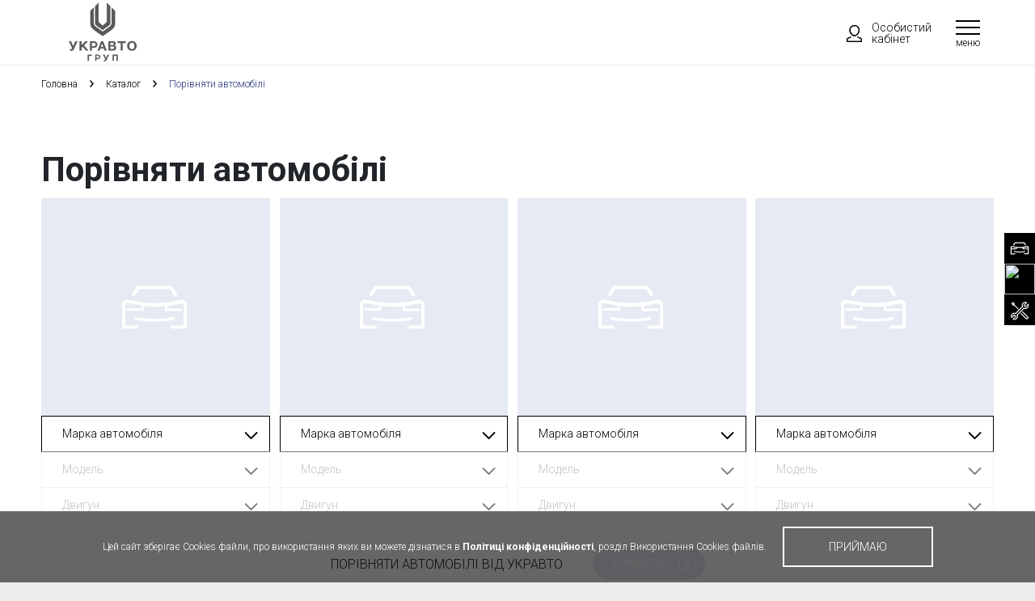

--- FILE ---
content_type: text/html; charset=UTF-8
request_url: https://ukravto.ua/cars/compare
body_size: 7792
content:
<!DOCTYPE html>
<html lang="uk-UA">
<head>
    <meta charset="UTF-8">
    <meta name="viewport" content="width=device-width, initial-scale=1">
    <meta name="referrer" content="unsafe-url">
    <meta name="format-detection" content="telephone=no">
    <link rel="dns-prefetch" href="https://cdn.ukravto.ua">
    <link rel="dns-prefetch" href="https://api-v1.ukravto.ua">
    <link rel="dns-prefetch" href="//fonts.gstatic.com">
    <link rel="dns-prefetch" href="//fonts.googleapis.com">
    <link rel="dns-prefetch" href="//ajax.googleapis.com">
    <link rel="dns-prefetch" href="//maps.google.com">
    <meta name="csrf-param" content="_csrf">
<meta name="csrf-token" content="yyifawNtUagXMAMxhQAkTvviC1vtu3srVtX0yNsiXSG6bqsRZgAEmGRpVVSycE0ApI1oY9rWPXwSlNmSsW4wbg==">
    <title>Порівняти автомобілі</title>
    <meta name="theme-color" content="#2b3c80"/>
<!--    <link rel="icon" type="image/png" sizes="192x192" href="/images/android-chrome-192x192.png"/>-->
    <link rel="icon" type="image/ico" sizes="192x192" href="/images/ukravto.ico"/>
    <link rel="shortcut icon" href="/images/ukravto.ico" />
    <link rel="manifest" href="/manifest.json"/>
    <link rel="preload" href="https://fonts.googleapis.com/css2?family=Roboto:ital,wght@0,100;0,300;0,400;0,500;0,700;0,900;1,100;1,300;1,400;1,500;1,700;1,900&display=swap&subset=cyrillic-ext" as="style" onload="this.onload=null;this.rel='stylesheet'"/>
    <noscript>
        <link href="https://fonts.googleapis.com/css2?family=Roboto:ital,wght@0,100;0,300;0,400;0,500;0,700;0,900;1,100;1,300;1,400;1,500;1,700;1,900&display=swap&subset=cyrillic-ext" rel="stylesheet" type="text/css"/>
    </noscript>
    <meta property="og:type" content="article">
<meta property="og:title" content="Порівняти автомобілі">
<meta property="og:url" content="">
<meta property="og:site_name" content="UkrAVTO">
<meta name="twitter:site" content="">
<meta name="twitter:title" content="Порівняти автомобілі">
<meta name="robots" content="noindex, nofollow">
<meta name="generator" content="navi.agency">
<link href="https://cdn.ukravto.ua/css/app.css?v=1683022375" rel="preload" as="style">
<link href="https://cdn.ukravto.ua/js/app.js?v=1683022375" rel="preload" as="script">
<link href="https://cdn.ukravto.ua/css/app.css?v=1683022375" rel="stylesheet">    <!-- Google Tag Manager -->
<script>(function(w,d,s,l,i){w[l]=w[l]||[];w[l].push({'gtm.start':
new Date().getTime(),event:'gtm.js'});var f=d.getElementsByTagName(s)[0],
j=d.createElement(s),dl=l!='dataLayer'?'&l='+l:'';j.async=true;j.src=
                    'https://www.googletagmanager.com/gtm.js?id='+i+dl;f.parentNode.insertBefore(j,f);
})(window,document,'script','dataLayer','GTM-T9KLZ96');</script>
<!-- End Google Tag Manager -->
            <!-- Facebook Pixel Code -->

<script>

!function(f,b,e,v,n,t,s)

{if(f.fbq)return;n=f.fbq=function(){n.callMethod?

n.callMethod.apply(n,arguments):n.queue.push(arguments)};

if(!f._fbq)f._fbq=n;n.push=n;n.loaded=!0;n.version='2.0';

n.queue=[];t=b.createElement(e);t.async=!0;

t.src=v;s=b.getElementsByTagName(e)[0];

s.parentNode.insertBefore(t,s)}(window,document,'script',

'https://connect.facebook.net/en_US/fbevents.js');

fbq('init', '439949942235166');

fbq('track', 'PageView');

</script>

<noscript>

<img height="1" width="1"

src="https://www.facebook.com/tr?id=439949942235166&ev=PageView

&noscript=1"/>

</noscript>

<!-- End Facebook Pixel Code -->    </head>
<body data-lang="uk" class="">
<!-- Google Tag Manager (noscript) -->
<noscript><iframe src="https://www.googletagmanager.com/ns.html?id=GTM-T9KLZ96"
height="0" width="0" style="display:none;visibility:hidden"></iframe></noscript>
<!-- End Google Tag Manager (noscript) -->
<div class="wrapper_container">

    <header class="white_menu">
    <div class="header_container">
        <div class="header_left">
            <div class="header_logo">
                <a href="/"><img src="https://cdn.ukravto.ua/img/ukravto.webp" width="126" height="79" alt="UkrAVTO"></a>
            </div>
        </div>
        <div class="header_right">
            
<div class="header_lang header_lang_desctop">
    <div class="header_lang_item active" data-lang="uk">
        <a class="header_lang_link" href="/cars/compare">Укр</a>    </div>
            <ul class="header_lang_list without_point">
                            <li class="header_lang_item" data-lang="uk">
                                            <a class="header_lang_link" href="/cars/compare">Укр</a>                                    </li>
                            <li class="header_lang_item" data-lang="en">
                                            <a class="header_lang_link" href="/en/cars/compare">Eng</a>                                    </li>
                    </ul>
    </div>

                <div class="header_personal">
        <a class="header_personal_link" href="/login"><span class="header_personal_icon"></span>Особистий кабінет</a>    </div>

            <div class="header_button">
                <div class="button_inner">
                    <span></span>
                </div>
                <div class="button_text">Меню</div>
            </div>

            <div class="header_search_desctop">
                <div class="header_search_link"></div>
                <div class="header_submenu header_submenu_search">
                    <div class="main_container">
                        <div class="search_form_wrapper">
                            <form action="/search" autocomplete="off" method="get" class="search_form">
                                <label class="search_label">
                                    <input type="search" name="s" placeholder="Пошук по сайту" class="input_field search_field"/>
                                </label>
                                <button type="submit" class="btn_search" aria-label="Пошук"></button>
                            </form>
                        </div>
                    </div>
                    <div class="btn_close js_btn_close_search"></div>
                </div>
            </div>
        </div>

         <div class="header_menu header_menu_desctop"> <nav class="header_nav"> <ul class="header_menu_list without_point"> <li class="header_menu_item" > <a class="header_menu_link " href="/pro-kompaniu">ПРО КОМПАНІЮ</a> <div class="header_submenu header_submenu_alt header_submenu_about_company"> <div class="header_submenu_nav"> <div class="main_container"> <ul class="header_submenu_nav_list without_point"> <li class="header_submenu_item_container"> <ul class="without_point"> <li class="header_submenu_item"> <a class="header_submenu_link " href="history">Історія</a> </li> <li class="header_submenu_item"> <a class="header_submenu_link " href="/akademia-ukravto">Академія УкрАВТО</a> </li> <li class="header_submenu_item"> <a class="header_submenu_link " href="/praktika-dlya-studentiv">Практика для студентів</a> </li> <li class="header_submenu_item"> <a class="header_submenu_link " href="/vakansiyi">Кар'єра</a> </li> <li class="header_submenu_item"> <a class="header_submenu_link " href="/zvorotniy-zvyazok">Зворотній зв'язок</a> </li> <li class="header_submenu_item"> <a class="header_submenu_link " href="/kontakti-2">Контакти</a> </li> </ul> </li> </ul> </div> </div> </div> </li> <li class="header_menu_item" > <a class="header_menu_link " href="/napramok-biznesu">Наші можливості</a> <div class="header_submenu header_submenu_alt header_submenu_about_company"> <div class="header_submenu_nav"> <div class="main_container"> <ul class="header_submenu_nav_list without_point"> <li class="header_submenu_item_container"> <ul class="without_point"> <li class="header_submenu_item"> <a class="header_submenu_link " href="/prodaz-avtomobiliv">Продаж нових автомобілів</a> </li> <li class="header_submenu_item"> <a class="header_submenu_link " href="/prodaz-avtomobiliv-z-probigom">Продаж автомобілів з пробігом</a> </li> <li class="header_submenu_item"> <a class="header_submenu_link " href="/export">Експорт</a> </li> <li class="header_submenu_item"> <a class="header_submenu_link " href="/car-service">Автосервіс</a> </li> <li class="header_submenu_item"> <a class="header_submenu_link " href="/virobnictvo-avto">Виробництво авто</a> </li> <li class="header_submenu_item"> <a class="header_submenu_link " href="/strahovi-poslugi">Страхування</a> </li> <li class="header_submenu_item"> <a class="header_submenu_link " href="/kredituvannya-ta-lizing">Кредитування та лізинг</a> </li> <li class="header_submenu_item"> <a class="header_submenu_link " href="/mereza-azs">Мережа АЗС</a> </li> <li class="header_submenu_item"> <a class="header_submenu_link " href="/transportno-ekspeditorski-poslugi">Експедиція та вантажні перевезення</a> </li> <li class="header_submenu_item"> <a class="header_submenu_link " href="/mitnica">Митні та логістичні послуги</a> </li> <li class="header_submenu_item"> <a class="header_submenu_link " href="/turisticni-poslugi">HoReCa</a> </li> </ul> </li> </ul> </div> </div> </div> </li> <li class="header_menu_item" data-submenu="allcars"> <a class="header_menu_link " href="/cars">Обрати автомобіль</a> </li> <li class="header_menu_item" data-submenu="car_service"> <a class="header_menu_link " href="/car-service">Автосервіс</a> <div class="header_submenu header_submenu_alt header_submenu_about_company"> <div class="header_submenu_nav"> <div class="main_container"> <ul class="header_submenu_nav_list without_point"> <li class="header_submenu_item_container"> <ul class="without_point"> <li class="header_submenu_item"> <a class="header_submenu_link " href="/car-service/service">Записатись на сервіс</a> </li> <li class="header_submenu_item"> <a class="header_submenu_link " href="/car-service/kuzovnij-remont">Кузовний ремонт</a> </li> <li class="header_submenu_item"> <a class="header_submenu_link " href="/car-service/zapchastyny">Запчастини</a> </li> <li class="header_submenu_item"> <a class="header_submenu_link " href="/car-service/calculator">Вартість технічного обслуговування</a> </li> <li class="header_submenu_item"> <a class="header_submenu_link " href="/car-service/corporate-clients">Корпоративним клієнтам</a> </li> <li class="header_submenu_item"> <a class="header_submenu_link " href="/car-service/programa-loalnosti">Програма лояльності Drive2U</a> </li> </ul> </li> </ul> </div> </div> </div> </li> <li class="header_menu_item" > <a class="header_menu_link " href="/pres-centr">Прес-Центр</a> <div class="header_submenu header_submenu_alt header_submenu_about_company"> <div class="header_submenu_nav"> <div class="main_container"> <ul class="header_submenu_nav_list without_point"> <li class="header_submenu_item_container"> <ul class="without_point"> <li class="header_submenu_item"> <a class="header_submenu_link " href="/prescentr/news">Новини</a> </li> <li class="header_submenu_item"> <a class="header_submenu_link " href="/aktsii">Акції</a> </li> </ul> </li> </ul> </div> </div> </div> </li> </ul> </nav> </div>    </div>

    <div class="header_menu header_menu_mobile">
         <nav class="header_nav"> <ul class="header_menu_list without_point"> <li class="header_menu_item"> <div class="header_menu_link_wrapper has_submenu"> <a class="header_menu_link " href="/pro-kompaniu"><span>ПРО КОМПАНІЮ</span></a> </div> <ul class="sub_menu_mobile_list without_point"> <li class="sub_menu_mobile_item"> <a class="sub_menu_mobile_link " href="history">Історія</a> </li> <li class="sub_menu_mobile_item"> <a class="sub_menu_mobile_link " href="/akademia-ukravto">Академія УкрАВТО</a> </li> <li class="sub_menu_mobile_item"> <a class="sub_menu_mobile_link " href="/praktika-dlya-studentiv">Практика для студентів</a> </li> <li class="sub_menu_mobile_item"> <a class="sub_menu_mobile_link " href="/vakansiyi">Кар'єра</a> </li> <li class="sub_menu_mobile_item"> <a class="sub_menu_mobile_link " href="/zvorotniy-zvyazok">Зворотній зв'язок</a> </li> <li class="sub_menu_mobile_item"> <a class="sub_menu_mobile_link " href="/kontakti-2">Контакти</a> </li> </ul> </li> <li class="header_menu_item"> <div class="header_menu_link_wrapper has_submenu"> <a class="header_menu_link " href="/napramok-biznesu"><span>Наші можливості</span></a> </div> <ul class="sub_menu_mobile_list without_point"> <li class="sub_menu_mobile_item"> <a class="sub_menu_mobile_link " href="/prodaz-avtomobiliv">Продаж нових автомобілів</a> </li> <li class="sub_menu_mobile_item"> <a class="sub_menu_mobile_link " href="/prodaz-avtomobiliv-z-probigom">Продаж автомобілів з пробігом</a> </li> <li class="sub_menu_mobile_item"> <a class="sub_menu_mobile_link " href="/export">Експорт</a> </li> <li class="sub_menu_mobile_item"> <a class="sub_menu_mobile_link " href="/car-service">Автосервіс</a> </li> <li class="sub_menu_mobile_item"> <a class="sub_menu_mobile_link " href="/virobnictvo-avto">Виробництво авто</a> </li> <li class="sub_menu_mobile_item"> <a class="sub_menu_mobile_link " href="/strahovi-poslugi">Страхування</a> </li> <li class="sub_menu_mobile_item"> <a class="sub_menu_mobile_link " href="/kredituvannya-ta-lizing">Кредитування та лізинг</a> </li> <li class="sub_menu_mobile_item"> <a class="sub_menu_mobile_link " href="/mereza-azs">Мережа АЗС</a> </li> <li class="sub_menu_mobile_item"> <a class="sub_menu_mobile_link " href="/transportno-ekspeditorski-poslugi">Експедиція та вантажні перевезення</a> </li> <li class="sub_menu_mobile_item"> <a class="sub_menu_mobile_link " href="/mitnica">Митні та логістичні послуги</a> </li> <li class="sub_menu_mobile_item"> <a class="sub_menu_mobile_link " href="/turisticni-poslugi">HoReCa</a> </li> </ul> </li> <li class="header_menu_item"> <div class="header_menu_link_wrapper has_submenu"> <a class="header_menu_link " href="/cars"><span>Обрати автомобіль</span></a> </div> <ul class="sub_menu_mobile_list sub_menu_mobile_list_brands without_point"> <li class="sub_menu_mobile_item"> <a href="/cars?brand=4" class="sub_menu_mobile_link"> <img data-src="/assets/thumbnails/crop/62x39/a5/a50a7529a3b4a92652a87da6ca564f6c.webp" alt="Mercedes-Benz" class="header_submenu_img lazyload" width="62" height="39"/> </a> </li> <li class="sub_menu_mobile_item"> <a href="/cars?brand=15" class="sub_menu_mobile_link"> <img data-src="/assets/thumbnails/crop/62x39/65/65460f9a5bdb7cf91fbfbfc1d1d87243.webp" alt="Toyota" class="header_submenu_img lazyload" width="62" height="39"/> </a> </li> <li class="sub_menu_mobile_item"> <a href="/cars?brand=7" class="sub_menu_mobile_link"> <img data-src="/assets/thumbnails/crop/62x39/17/175d743a79c1e43a2a7e8646f12dbe85.webp" alt="KIA" class="header_submenu_img lazyload" width="62" height="39"/> </a> </li> <li class="sub_menu_mobile_item"> <a href="/cars?brand=13" class="sub_menu_mobile_link"> <img data-src="/assets/thumbnails/crop/62x39/f8/f828fa44e278b62d6c9c4390c4eb9723.webp" alt="Chery" class="header_submenu_img lazyload" width="62" height="39"/> </a> </li> <li class="sub_menu_mobile_item"> <a href="/cars?brand=31" class="sub_menu_mobile_link"> <img data-src="/assets/thumbnails/crop/62x39/82/8293af9095293c80d426c855303d5b0e.webp" alt="Geely" class="header_submenu_img lazyload" width="62" height="39"/> </a> </li> <li class="sub_menu_mobile_item"> <a href="/cars?brand=29" class="sub_menu_mobile_link"> <img data-src="/assets/thumbnails/crop/62x39/e8/e8539796333b5f0af04b0a8f2adf3bc1.webp" alt="JETOUR" class="header_submenu_img lazyload" width="62" height="39"/> </a> </li> <li class="sub_menu_mobile_item"> <a href="/cars?brand=3" class="sub_menu_mobile_link"> <img data-src="/assets/thumbnails/crop/62x39/4d/4d3af155c7b473f990622865bf1f94f5.webp" alt="Renault" class="header_submenu_img lazyload" width="62" height="39"/> </a> </li> <li class="sub_menu_mobile_item"> <a href="/cars?brand=17" class="sub_menu_mobile_link"> <img data-src="/assets/thumbnails/crop/62x39/1f/1ffa9b499fdd80669d3c447ade62108b.webp" alt="Peugeot" class="header_submenu_img lazyload" width="62" height="39"/> </a> </li> <li class="sub_menu_mobile_item"> <a href="/cars?brand=11" class="sub_menu_mobile_link"> <img data-src="/assets/thumbnails/crop/62x39/1b/1b2f6b27448b38fae34a3ae56f2353f9.webp" alt="Maserati" class="header_submenu_img lazyload" width="62" height="39"/> </a> </li> <li class="sub_menu_mobile_item"> <a href="/cars?brand=18" class="sub_menu_mobile_link"> <img data-src="/assets/thumbnails/crop/62x39/1b/1b9b5ee40a2f82604ce0719f6aa4622c.webp" alt="Opel" class="header_submenu_img lazyload" width="62" height="39"/> </a> </li> <li class="sub_menu_mobile_item"> <a href="/cars?brand=6" class="sub_menu_mobile_link"> <img data-src="/assets/thumbnails/crop/62x39/c4/c48d5c07776afba96737452f9c13f855.webp" alt="Ducati" class="header_submenu_img lazyload" width="62" height="39"/> </a> </li> <li class="sub_menu_mobile_item"> <a href="/cars?brand=33" class="sub_menu_mobile_link"> <img data-src="/assets/thumbnails/crop/62x39/59/59d2a01ce44dd4805a180b086d72ebeb.webp" alt="KG MOBILITY (SSANGYONG)" class="header_submenu_img lazyload" width="62" height="39"/> </a> </li> <li class="sub_menu_mobile_item"> <a href="/cars?brand=21" class="sub_menu_mobile_link"> <img data-src="/assets/thumbnails/crop/62x39/75/7506507de524bdad12149ca289ccb989.webp" alt="ЗАЗ" class="header_submenu_img lazyload" width="62" height="39"/> </a> </li> </ul> </li> <li class="header_menu_item"> <div class="header_menu_link_wrapper has_submenu"> <a class="header_menu_link " href="/car-service"><span>Автосервіс</span></a> </div> <ul class="sub_menu_mobile_list without_point"> <li class="sub_menu_mobile_item"> <a class="sub_menu_mobile_link " href="/car-service/service">Записатись на сервіс</a> </li> <li class="sub_menu_mobile_item"> <a class="sub_menu_mobile_link " href="/car-service/kuzovnij-remont">Кузовний ремонт</a> </li> <li class="sub_menu_mobile_item"> <a class="sub_menu_mobile_link " href="/car-service/zapchastyny">Запчастини</a> </li> <li class="sub_menu_mobile_item"> <a class="sub_menu_mobile_link " href="/car-service/calculator">Вартість технічного обслуговування</a> </li> <li class="sub_menu_mobile_item"> <a class="sub_menu_mobile_link " href="/car-service/corporate-clients">Корпоративним клієнтам</a> </li> <li class="sub_menu_mobile_item"> <a class="sub_menu_mobile_link " href="/car-service/programa-loalnosti">Програма лояльності Drive2U</a> </li> </ul> </li> <li class="header_menu_item"> <div class="header_menu_link_wrapper has_submenu"> <a class="header_menu_link " href="/pres-centr"><span>Прес-Центр</span></a> </div> <ul class="sub_menu_mobile_list without_point"> <li class="sub_menu_mobile_item"> <a class="sub_menu_mobile_link " href="/prescentr/news">Новини</a> </li> <li class="sub_menu_mobile_item"> <a class="sub_menu_mobile_link " href="/aktsii">Акції</a> </li> </ul> </li> </ul> </nav>
        <div class="search_form_wrapper search_form_wrapper_mobile">
            <form action="/search" autocomplete="off" method="get" class="search_form">
                <label class="search_label">
                    <input type="search" name="s" class="input_field search_field">
                </label>
                <button type="submit" class="btn_search" aria-label="Пошук"></button>
            </form>
        </div>

        
<div class="header_lang header_lang_mobile">
            <ul class="header_lang_list without_point">
                            <li class="header_lang_item active">
                    <a class="header_lang_link" href="/cars/compare">Укр</a>                </li>
                            <li class="header_lang_item">
                    <a class="header_lang_link" href="/en/cars/compare">Eng</a>                </li>
                    </ul>
    </div>

         <nav class="side_menu_nav"> <ul class="side_menu_list without_point"> <li class="side_menu_item side_menu_item_"> <a class="side_menu_link " href="/cars"><img class="side_menu_img lazyload" data-src="/files/menu/right_main_menu/ico_catalog_blue.svg" alt="" height="38" width="38" /><span>Каталог автомобілів</span></a> </li> <li class="side_menu_item side_menu_item_"> <a class="side_menu_link " href="/profile"><img class="side_menu_img lazyload" data-src="/files/images/Menue_right/ico_profile_blue.svg" alt="" height="38" width="38" /><span>Особистий кабінет</span></a> </li> <li class="side_menu_item side_menu_item_"> <a class="side_menu_link " href="/service"><img class="side_menu_img lazyload" data-src="/files/menu/right_main_menu/ico_servise_blue-2.svg" alt="" height="38" width="38" /><span>Записатись на сервіс</span></a> </li> </ul> </nav>    </div>
</header>
        <div class="header_breadcrumbs">
        <div class="main_container">
            <ul class="breadcrumbs" itemscope itemtype="https://schema.org/BreadcrumbList">
                                    <li class="breadcrumbs_item" itemprop="itemListElement" itemscope itemtype="https://schema.org/ListItem">
                        <a href="/" class="breadcrumbs_item_link" itemprop="item">
                            <span itemprop="name">Головна</span>
                        </a>
                        <meta itemprop="position" content="1" />
                        <span class="breadcrumbs_item_separator"></span>
                    </li>
                
                                                            <li class="breadcrumbs_item" itemprop="itemListElement" itemscope itemtype="https://schema.org/ListItem">
                            <a href="/cars" class="breadcrumbs_item_link" itemscope itemtype="https://schema.org/WebPage" itemprop="item" itemid="/cars">
                                <span itemprop="name">Каталог</span>
                            </a>
                            <meta itemprop="position" content="2" />
                            <span class="breadcrumbs_item_separator"></span>
                        </li>
                                    
                                    <li class="breadcrumbs_item breadcrumbs_item_current" itemprop="itemListElement" itemscope itemtype="https://schema.org/ListItem">
                        <span itemprop="name">Порівняти автомобілі</span>
                        <meta itemprop="item" content="https://ukravto.ua/cars/compare" />
                        <meta itemprop="position" content="3" />
                    </li>
                            </ul>
        </div>
    </div>

    <section class="page_section page_section_compare">
    <div class="header_wrapper">
        <div class="main_container">
            <h1>Порівняти автомобілі</h1>
        </div>
    </div>
    <div class="page_section_container page_section_container_compare">
        <div class="page_section_container_select_cars_block">
            <div class="main_container">
                <div class="page_section_container_select_cars_block_container">
                    <div class="page_section_container_select_cars_block_item" data-number="1" data-cardsnumber="0">
                        <div class="page_section_container_select_cars_block_item_container">
                            <a href="#" class="btn_reset_car"></a>
                            <div class="page_section_container_select_cars_block_item_img_wrapper">
                                <img data-src="/images/empty_car.png" alt="" class="page_section_container_select_cars_block_item_img_empty lazyload"/>
                            </div>
                            <div class="page_section_container_select_cars_block_item_select_specifications_wrapper">
                                <select name="page_section_container_select_cars_block_item_select_specifications"
                                        class="page_section_container_select_cars_block_item_select_specifications page_section_container_select_cars_block_item_select_specifications_brand">
                                    <option value="0">Марка автомобіля</option>
                                    <!-- allbrands_json -->
                                </select>
                                <select name="page_section_container_select_cars_block_item_select_specifications"
                                        class="page_section_container_select_cars_block_item_select_specifications page_section_container_select_cars_block_item_select_specifications_model" disabled>
                                    <option value="0">Модель</option>
                                    <!-- allmodels_json -->
                                </select>
                                <select name="page_section_container_select_cars_block_item_select_specifications"
                                        class="page_section_container_select_cars_block_item_select_specifications page_section_container_select_cars_block_item_select_specifications_engine" disabled>
                                    <option value="0">Двигун</option>
                                    <!-- configuration_json -->
                                </select>
                            </div>
                        </div>
                    </div>
                    <div class="page_section_container_select_cars_block_item" data-number="2" data-cardsnumber="0">
                        <div class="page_section_container_select_cars_block_item_container">
                            <a href="#" class="btn_reset_car"></a>
                            <div class="page_section_container_select_cars_block_item_img_wrapper">
                                <img data-src="/images/empty_car.png" alt="" class="page_section_container_select_cars_block_item_img_empty lazyload">
                            </div>
                            <div class="page_section_container_select_cars_block_item_select_specifications_wrapper">
                                <select name="page_section_container_select_cars_block_item_select_specifications"
                                        class="page_section_container_select_cars_block_item_select_specifications page_section_container_select_cars_block_item_select_specifications_brand">
                                    <option value="0">Марка автомобіля</option>
                                    <!-- allbrands_json -->
                                </select>
                                <select name="page_section_container_select_cars_block_item_select_specifications"
                                        class="page_section_container_select_cars_block_item_select_specifications page_section_container_select_cars_block_item_select_specifications_model" disabled>
                                    <option value="0">Модель</option>
                                    <!-- allmodels_json -->
                                </select>
                                <select name="page_section_container_select_cars_block_item_select_specifications"
                                        class="page_section_container_select_cars_block_item_select_specifications page_section_container_select_cars_block_item_select_specifications_engine" disabled>
                                    <option value="0">Двигун</option>
                                    <!-- configuration_json -->
                                </select>
                            </div>
                        </div>
                    </div>
                    <div class="page_section_container_select_cars_block_item" data-number="3" data-cardsnumber="0">
                        <div class="page_section_container_select_cars_block_item_container">
                            <a href="#" class="btn_reset_car"></a>
                            <div class="page_section_container_select_cars_block_item_img_wrapper">
                                <img data-src="/images/empty_car.png" alt="" class="page_section_container_select_cars_block_item_img_empty lazyload">
                                <!-- <div class="page_section_container_select_cars_block_item_img" style="background-image: url(../img/image_popular_1.png)"></div> -->
                            </div>
                            <div class="page_section_container_select_cars_block_item_select_specifications_wrapper">
                                <select name="page_section_container_select_cars_block_item_select_specifications"
                                        class="page_section_container_select_cars_block_item_select_specifications page_section_container_select_cars_block_item_select_specifications_brand">
                                    <option value="0">Марка автомобіля</option>
                                    <!-- allbrands_json -->
                                </select>
                                <select name="page_section_container_select_cars_block_item_select_specifications"
                                        class="page_section_container_select_cars_block_item_select_specifications page_section_container_select_cars_block_item_select_specifications_model" disabled>
                                    <option value="0">Модель</option>
                                    <!-- allmodels_json -->
                                </select>
                                <select name="page_section_container_select_cars_block_item_select_specifications"
                                        class="page_section_container_select_cars_block_item_select_specifications page_section_container_select_cars_block_item_select_specifications_engine" disabled>
                                    <option value="0">Двигун</option>
                                    <!-- configuration_json -->
                                </select>
                            </div>
                        </div>
                    </div>
                    <div class="page_section_container_select_cars_block_item" data-number="4" data-cardsnumber="0">
                        <div class="page_section_container_select_cars_block_item_container">
                            <a href="#" class="btn_reset_car"></a>
                            <div class="page_section_container_select_cars_block_item_img_wrapper">
                                <img data-src="/images/empty_car.png" alt="" class="page_section_container_select_cars_block_item_img_empty lazyload">
                                <!-- <div class="page_section_container_select_cars_block_item_img" style="background-image: url(../img/image_popular_1.png)"></div> -->
                            </div>
                            <div class="page_section_container_select_cars_block_item_select_specifications_wrapper">
                                <select name="page_section_container_select_cars_block_item_select_specifications"
                                        class="page_section_container_select_cars_block_item_select_specifications page_section_container_select_cars_block_item_select_specifications_brand">
                                    <option value="0">Марка автомобіля</option>
                                    <!-- allbrands_json -->
                                </select>
                                <select name="page_section_container_select_cars_block_item_select_specifications"
                                        class="page_section_container_select_cars_block_item_select_specifications page_section_container_select_cars_block_item_select_specifications_model" disabled>
                                    <option value="0">Модель</option>
                                    <!-- allmodels_json -->
                                </select>
                                <select name="page_section_container_select_cars_block_item_select_specifications"
                                        class="page_section_container_select_cars_block_item_select_specifications page_section_container_select_cars_block_item_select_specifications_engine" disabled>
                                    <option value="0">Двигун</option>
                                    <!-- configuration_json -->
                                </select>
                            </div>
                        </div>
                    </div>

                </div>
                <div class="page_section_container_select_cars_block_compare_btn_wrapper">
                    <span class="main_section_btn_text">Порівняти автомобілі від УкрАВТО</span>
                    <button class="btn_compare js_btn_compare" disabled>Порівняти</button>
                </div>
            </div>
        </div>
        <div class="page_section_container_cars_specifications_block">
            <div class="main_container">
                <div class="page_section_container_cars_specifications_block_table">
                    <!-- engine_json -->
                </div>
            </div>
        </div>
    </div>
</section>

<!-- car's specifications for compare -->
<script type="text/template" id="select_specifications_options">
    <% for (let i = 0; i < res.length; i++) { %>    <option value="<%= res[i].id %>"><%= res[i].title %></option>
    <% }; %></script>
<script type="text/template" id="table_specifications_options">
    <% for (let i = 0; i < res[Object.keys(res)[0]].specifications.length; i++) { %>    <div class="page_section_container_cars_specifications_block_table_item">
        <div class="page_section_container_cars_specifications_block_table_item_header">
            <%= res[Object.keys(res)[0]].specifications[i].title %>        </div>
        <div class="page_section_container_cars_specifications_block_table_item_columns">
            <% for (let j = 1; j < 5; j++) { %>            <% if (j in res && res[j].specifications[i].value !== "") {%>            <div class="page_section_container_cars_specifications_block_table_item_column">
                <%= res[j].specifications[i].value %>            </div>
            <% } else { %>            <div class="page_section_container_cars_specifications_block_table_item_column"></div>
            <% } %>            <% } %>        </div>
    </div>
    <% }; %></script>
<script type="text/template" id="select_specifications_img">
    <div class="page_section_container_select_cars_block_item_img lazyload" data-bg="<%= res.image %>"></div>
</script>
<!-- /car's specifications for compare -->

     <section class="side_menu side_menu_alt"> <nav class="side_menu_nav"> <ul class="side_menu_list without_point"> <li class="side_menu_item side_menu_item_"> <a class="side_menu_link " href="/cars"><img data-src="/files/menu/right_main_menu/ico_catalog_black.svg" class="side_menu_img without_hover lazyload" height="38" width="38"><img data-src="/files/menu/right_main_menu/ico_catalog_blue.svg" class="side_menu_img with_hover lazyload" height="38" width="38"><span>Каталог автомобілів</span></a> </li> <li class="side_menu_item side_menu_item_"> <a class="side_menu_link " href="/profile"><img data-src="/files/menu/right_main_menu/ico_profile_black.svg" class="side_menu_img without_hover lazyload" height="38" width="38"><img data-src="/files/images/Menue_right/ico_profile_blue.svg" class="side_menu_img with_hover lazyload" height="38" width="38"><span>Особистий кабінет</span></a> </li> <li class="side_menu_item side_menu_item_"> <a class="side_menu_link " href="/service"><img data-src="/files/menu/right_main_menu/ico_servise_black-2.svg" class="side_menu_img without_hover lazyload" height="38" width="38"><img data-src="/files/menu/right_main_menu/ico_servise_blue-2.svg" class="side_menu_img with_hover lazyload" height="38" width="38"><span>Записатись на сервіс</span></a> </li> </ul> </nav> </section>
    <footer>
        <div class="footer_container">
            <div class="footer_top">
                <div class="main_container">
                                        <div class="footer_left">
                        <div class="search_form_wrapper">
                            <form action="/search"
                                autocomplete="off"
                                method="get"
                                class="search_form"
                            >
                                <label class="search_label">
                                    <input type="search"
                                       name="s"
                                       placeholder="Пошук по сайту"
                                       class="input_field search_field"
                                    />
                                </label>
                                <button type="submit"
                                    class="btn_search"
                                    aria-label="Пошук">
                                </button>
                            </form>
                        </div>
                    </div>
                    
                    <div class="footer_right">
                        
<div class="social_menu">
    <ul class="social_menu_list without_point">
                                                        <li class="social_menu_item">
                        <a class="social_menu_link social_menu_link_fb" href="https://www.facebook.com/ukravto.ua/" rel="noopener" target="_blank">https://www.facebook.com/ukravto.ua/</a>                    </li>
                                                                <li class="social_menu_item">
                        <a class="social_menu_link social_menu_link_linkedin" href="https://www.linkedin.com/company/ukravto/" rel="noopener" target="_blank">https://www.linkedin.com/company/ukravto/</a>                    </li>
                                                                <li class="social_menu_item">
                        <a class="social_menu_link social_menu_link_instagram" href="https://www.instagram.com/ukravto.ua" rel="noopener" target="_blank">https://www.instagram.com/ukravto.ua</a>                    </li>
                                    
            </ul>
</div>

                        <div class="footer_personal_wrapper">
                            
<div class="header_lang header_lang_footer header_lang_desctop">
    <div class="header_lang_item active" data-lang="uk">
        <a class="header_lang_link" href="/cars/compare">Укр</a>    </div>
            <ul class="header_lang_list without_point">
                            <li class="header_lang_item" data-lang="uk">
                                            <a class="header_lang_link" href="/cars/compare">Укр</a>                                    </li>
                            <li class="header_lang_item" data-lang="en">
                                            <a class="header_lang_link" href="/en/cars/compare">Eng</a>                                    </li>
                    </ul>
    </div>
                                                    </div>

                    </div>
                </div>
            </div>

            <div class="main_container">
                 <div class="footer_center"> <div class="footer_center_column"> <div class="footer_center_column_header">ПРО КОМПАНІЮ</div> <ul class="footer_center_column_list without_point"> <li class="footer_center_column_item"> <a class="footer_center_column_link " href="/history">Історія</a> </li> <li class="footer_center_column_item"> <a class="footer_center_column_link " href="/spravzna-opika-servisu">Програма SOS – Sправжня Опіка Sервісу</a> </li> <li class="footer_center_column_item"> <a class="footer_center_column_link " href="/akademia-ukravto">Академія УкрАВТО</a> </li> <li class="footer_center_column_item"> <a class="footer_center_column_link " href="/praktika-dlya-studentiv">Практика для студентів</a> </li> <li class="footer_center_column_item"> <a class="footer_center_column_link " href="/legal">Юридична інформація</a> </li> <li class="footer_center_column_item"> <a class="footer_center_column_link " href="/kontakti-2">Контакти</a> </li> <li class="footer_center_column_item"> <a class="footer_center_column_link " href="/sitemap"><br><br><br>Мапа сайту</a> </li> </ul> </div> <div class="footer_center_column"> <div class="footer_center_column_header">НАШІ МОЖЛИВОСТІ</div> <ul class="footer_center_column_list without_point"> <li class="footer_center_column_item"> <a class="footer_center_column_link " href="/prodaz-avtomobiliv">Продаж автомобілів</a> </li> <li class="footer_center_column_item"> <a class="footer_center_column_link " href="/prodaz-avtomobiliv-z-probigom">Продаж автомобілів з пробігом</a> </li> <li class="footer_center_column_item"> <a class="footer_center_column_link " href="/autoservice">Автосервіс</a> </li> <li class="footer_center_column_item"> <a class="footer_center_column_link " href="/export">Експорт</a> </li> <li class="footer_center_column_item"> <a class="footer_center_column_link " href="/virobnictvo-avto">Виробництво авто</a> </li> <li class="footer_center_column_item"> <a class="footer_center_column_link " href="/strahovi-poslugi">Страхування</a> </li> <li class="footer_center_column_item"> <a class="footer_center_column_link " href="/kredituvannya-ta-lizing">Кредитування та лізинг</a> </li> <li class="footer_center_column_item"> <a class="footer_center_column_link " href="/transportno-ekspeditorski-poslugi">Експедиція та вантажні перевезення</a> </li> <li class="footer_center_column_item"> <a class="footer_center_column_link " href="/horeca">HoReCa</a> </li> <li class="footer_center_column_item"> <a class="footer_center_column_link " href="/mitnica">Митні та логістичні послуги</a> </li> <li class="footer_center_column_item"> <a class="footer_center_column_link " href="/mereza-azs">Мережа АЗС</a> </li> </ul> </div> <div class="footer_center_column"> <div class="footer_center_column_header">АВТОМОБІЛІ</div> <ul class="footer_center_column_list without_point"> <li class="footer_center_column_item"> <a class="footer_center_column_link " href="/cars?transport=passenger&amp;sort=abc">Легкові авто</a> </li> <li class="footer_center_column_item"> <a class="footer_center_column_link " href="/cars?transport=commercial&amp;sort=abc">Вантажні авто і автобуси</a> </li> <li class="footer_center_column_item"> <a class="footer_center_column_link " href="/cars?transport=moto&amp;sort=abc">Мотоцикли</a> </li> </ul> </div> <div class="footer_center_column"> <div class="footer_center_column_header">АВТОСЕРВІС</div> <ul class="footer_center_column_list without_point"> <li class="footer_center_column_item"> <a class="footer_center_column_link " href="/car-service/service">Записатись на сервіс</a> </li> <li class="footer_center_column_item"> <a class="footer_center_column_link " href="/car-service/kuzovnij-remont">Кузовний ремонт</a> </li> <li class="footer_center_column_item"> <a class="footer_center_column_link " href="/car-service/zapchastyny">Запчастини</a> </li> <li class="footer_center_column_item"> <a class="footer_center_column_link " href="/car-service/calculator">Вартість технічного обслуговування</a> </li> <li class="footer_center_column_item"> <a class="footer_center_column_link " href="/car-service/corporate-clients">Корпоративним клієнтам</a> </li> <li class="footer_center_column_item"> <a class="footer_center_column_link " href="/car-service/programa-loalnosti">Програма лояльності Drive2U</a> </li> </ul> </div> <div class="footer_center_column"> <div class="footer_center_column_header">ПРЕС-ЦЕНТР</div> <ul class="footer_center_column_list without_point"> <li class="footer_center_column_item"> <a class="footer_center_column_link " href="/prescentr/news">Новини</a> </li> <li class="footer_center_column_item"> <a class="footer_center_column_link " href="/aktsii">Акції</a> </li> </ul> </div> </div>
                                <div class="footer_bottom">
                    <div class="footer_left">
                                                    <div class="footer_app">
                                <a href="https://play.google.com/store/apps/details?id=ua.ukravto.www&gl=UA" target="_blank"><img src="/images/google-play.svg" alt="" width="145" height="42"/></a>
                                <a href="https://apps.apple.com/ua/app/%D1%83%D0%BA%D1%80%D0%B0%D0%B2%D1%82%D0%BE/id1495775055?l=uk" target="_blank"><img src="/images/app-store.svg" alt="" width="128" height="42"/></a>
                            </div>
                                                <div class="footer_license">
                            © 2001-2026 Українська автомобільна корпорація                        </div>
                    </div>

                    <div class="footer_right">
                        <div class="footer_developer">
                            <a href="https://navi.agency/" target="blank" class="footer_developer_link">
                                <img data-src="/images/navi.png" alt="navi agency" class="footer_developer_img lazyload" width="78" height="27">
                            </a>
                            <div class="footer_developer_text">
                                Розробка <br> та підтримка                            </div>
                        </div>
                    </div>
                </div>
                            </div>
        </div>

        
                                            </footer>

    <!-- popup -->
    <div class="cover"></div>
    <!-- popup successful -->
    <script type="text/template" id="popup_successful">
        <div class="popup popup_successful">
            <div class="btn_close js_close_popup_btn"></div>
            <div class="popup_content_container">
                <div class="popup_img"></div>
                <div class="popup_header"><%= res.header %></div>
                <div class="popup_content"><%= res.content %></div>
                <div class="btn_popup_wrapper">
                    <a href="#" class="btn_white js_close_popup_btn"><%= res.btn %></a>
                </div>
            </div>
        </div>
    </script>
    <!-- /popup successful -->
            <div class="popup_cookies">
            <div class="main_container">
                <div class="popup_cookies_container">
                    <div class="popop_cookies_content">
                        Цей сайт зберігає Cookies файли, про використання яких ви можете дізнатися в <a href="/politika-konfidenciynosti">Політиці конфіденційності</a>, розділ Використання Cookies файлів.                    </div>
                    <a href="#" class="js_popop_cookies btn_transparent">
                        приймаю                    </a>
                </div>
            </div>
        </div>
        <!-- /popup -->

</div>
<!-- header submenu auto -->
<script type="text/template" id="header_submenu_auto">
    <div class="header_submenu header_submenu_auto">
        <div class="header_submenu_nav">
            <div class="main_container">
                <ul class="header_submenu_nav_list without_point">
                    <% for(var i = 0; i < res.length; i++){ %>
                    <li class="header_submenu_item">
                        <a href="<%= res[i].brand.url %>" class="header_submenu_link">
                            <img data-src="<%= res[i].brand.img %>" alt="<%= res[i].brand.name %>" title="<%= res[i].brand.name %>" class="header_submenu_img lazyload">
                        </a>
                    </li>
                    <% }; %>
                </ul>
            </div>
            <div class="header_submenu_dropdown_wrapper">
                <div class="main_container">
                    <% let tab = 'active'; %>
                    <% for(var i = 0; i < res.length; i++){ %>
                    <div class="header_submenu_dropdown">
                        <ul class="main_section_popular_tabs_list_wrapper without_point">
                            <% if (_.size(res[i].brand.models) > 1) { %>
                                <% if (res[i].brand.models.passenger) { %>
                                    <li class="main_section_popular_tabs_tab active">Легкові авто</li>
                                <% } %>
                                <% if (res[i].brand.models.truck) { %>
                                    <li class="main_section_popular_tabs_tab">Вантажна техніка</li>
                                <% } %>
                                <% if (res[i].brand.models.commercial) { %>
                                    <li class="main_section_popular_tabs_tab">Комерційна техніка</li>
                                <% } %>
                            <% } %>
                        </ul>
                        <div class="header_submenu_dropdown_content">
                            <% for(var key in res[i].brand.models){ %>
                            <div class="header_submenu_dropdown_content_item">
                                <ul class="header_submenu_dropdown_content_slider header_submenu_dropdown_content_slider_cars without_point">
                                    <% var slider_li_item = 0;%>
                                    <% for(var j = 0; j < Math.ceil(((res[i].brand.models[key]).length)/15); j++){ %>
                                    <li class="header_submenu_dropdown_content_slider_item">
                                        <ul class="header_submenu_dropdown_content_slider_item_list without_point">
                                            <% for(var k = slider_li_item; k < (res[i].brand.models[key]).length && k < slider_li_item + 15 ; k++){ %>
                                            <li class="header_submenu_dropdown_content_slider_item_list_item" data-carcass="<%= res[i].brand.models[key][k].type.carcass %>" data-transmission="<%= res[i].brand.models[key][k].type.transmission %>" data-transport="<%= key %>">
                                                <a href="<%= res[i].brand.models[key][k].url %>" class="header_submenu_dropdown_content_slider_item_link">
                                                    <div class="header_submenu_dropdown_content_slider_item_img lazyload" data-bg="<%= res[i].brand.models[key][k].img %>"></div>
                                                    <div class="header_submenu_dropdown_content_slider_item_content">
                                                        <div class="header_submenu_dropdown_content_slider_item_content_car_brand"> <%= res[i].brand.name %> </div>
                                                        <div class="header_submenu_dropdown_content_slider_item_content_car_model"> <%= res[i].brand.models[key][k].name %></div>
                                                        <div class="header_submenu_dropdown_content_slider_item_content_car_price" <% if ('0' != res[i].brand.models[key][k].price) { %>data-currency="<%= res[i].brand.models[key][k].currency %>"<% } %>>
                                                            <% if ('0' != res[i].brand.models[key][k].price) { %>
                                                                від <%= res[i].brand.models[key][k].price %>
                                                            <% } else { %>
                                                                Ціну уточнюйте у дилера                                                            <% } %>
                                                        </div>
                                                    </div>
                                                </a>
                                            </li>
                                            <% }; %>
                                            <% slider_li_item += 15 %>
                                        </ul>
                                    </li>
                                    <% }; %>
                                </ul>
                            </div>
                            <% }; %>
                        </div>
                        <div class="main_section_btn_wrapper">
                            <div class="main_container">
                                <span class="main_section_btn_text">увесь каталог автомобілів від УкрАВТО</span>
                                <a href="/cars" class="btn_white">Підібрати</a>
                            </div>
                        </div>
                    </div>
                    <% }; %>
                </div>
            </div>
        </div>
    </div>
</script>
<!-- /header submenu auto -->

<div class="cover"></div>

<script src="https://ajax.googleapis.com/ajax/libs/jquery/3.5.0/jquery.min.js" defer="defer"></script>
<script src="https://ajax.googleapis.com/ajax/libs/jqueryui/1.12.1/jquery-ui.min.js" defer="defer"></script>
<script src="https://cdn.ukravto.ua/js/app.js?v=1683022375" defer="defer"></script></body>
</html>


--- FILE ---
content_type: image/svg+xml
request_url: https://ukravto.ua/files/menu/right_main_menu/ico_catalog_blue.svg
body_size: 710
content:
<?xml version="1.0" encoding="utf-8"?>
<!-- Generator: Adobe Illustrator 22.0.0, SVG Export Plug-In . SVG Version: 6.00 Build 0)  -->
<svg version="1.1" id="Layer_1" xmlns="http://www.w3.org/2000/svg" xmlns:xlink="http://www.w3.org/1999/xlink" x="0px" y="0px"
	 viewBox="0 0 39 39" style="enable-background:new 0 0 39 39;" xml:space="preserve">
<style type="text/css">
	.st0{fill:#2B3C80;}
	.st1{fill:#FFFFFF;}
</style>
<path class="st0" d="M0.5,0.5h38v18h-5v3h5v17h-38v-17h5v-3h-5V0.5z"/>
<g>
	<path class="st1" d="M30.6,17.2c-0.3-0.4-0.8-0.6-1.3-0.6c-0.1,0-0.2,0-0.7,0.1l0,0c-1.4,0.3-5.1,1.1-8.9,1.1c-3.6,0-6.8-0.6-8.4-1
		c-0.8-0.2-1.2-0.2-1.5-0.2c-1.4,0-1.9,1.1-1.9,2.1v7.8c0,0.4,0.4,0.7,0.7,0.7h4.7c0.4,0,0.7-0.4,0.7-0.7c0-0.4-0.4-0.7-0.7-0.7h-4
		v-7.2c0-0.2,0-0.7,0.5-0.7c0.1,0,0.7,0.1,1.3,0.2l0.2,0c0.9,0.2,2.1,0.5,3.5,0.6v0.8H9.9c-0.4,0-0.6,0.3-0.6,0.6s0.3,0.6,0.6,0.6
		h5.3c0.4,0,0.6-0.3,0.6-0.6v-1.2c1.2,0.1,2.4,0.2,3.8,0.2c1.3,0,2.6-0.1,3.6-0.2v1.2c0,0.4,0.3,0.6,0.6,0.6h5.3
		c0.3,0,0.5-0.1,0.6-0.4v5.3h-4c-0.4,0-0.7,0.4-0.7,0.7c0,0.4,0.4,0.7,0.7,0.7h4.7c0.4,0,0.7-0.4,0.7-0.7l0-7.8
		C31.2,18.2,31,17.6,30.6,17.2z M29.1,19.7h-4.8V19c2-0.3,3.7-0.6,4.5-0.8c0.2-0.1,0.3-0.1,0.3-0.1c0.4,0,0.5,0.3,0.5,0.7V20
		C29.6,19.8,29.4,19.7,29.1,19.7z"/>
	<path class="st1" d="M26.9,23.8c0.1-0.1,0.1-0.3,0-0.4c-0.2-0.3-0.4-0.5-0.7-0.4c0,0-2.5,0.6-6.7,0.6c-4,0-6.8-0.7-6.8-0.7
		c-0.1,0-0.2-0.1-0.3,0c-0.2,0.1-0.4,0.2-0.4,0.4c-0.1,0.1-0.1,0.3,0,0.5c0.1,0.1,0.2,0.3,0.3,0.3l0,0c0,0,0.1,0,0.2,0
		c2.2,0.4,4.5,0.7,6.9,0.7c3.9,0,6.5-0.5,6.9-0.7C26.7,24,26.8,23.9,26.9,23.8z"/>
	<path class="st1" d="M11.6,15.6c0.5,0.2,0.9-0.1,0.9-0.1l0,0c0.1-0.1,1.3-2.1,1.4-2.3l0,0l10.8,0l0.1,0.1c0.1,0.1,1,1.4,1.5,2.3
		l0,0c0,0,0.3,0.2,0.5,0.2c0.1,0,0.2,0,0.3-0.1c0.4-0.2,0.4-0.6,0.4-0.8l0,0c0,0-1.3-2-1.5-2.3c-0.2-0.3-0.4-0.7-1.2-0.7H14.1
		c-0.7,0-1,0.4-1.2,0.6c-0.2,0.2-1.4,2.1-1.5,2.3C11.3,15,11.2,15.4,11.6,15.6z"/>
</g>
</svg>


--- FILE ---
content_type: image/svg+xml
request_url: https://cdn.ukravto.ua/img/sprite_common.svg
body_size: 16013
content:
<svg width="67" height="2819" fill="none" xmlns="http://www.w3.org/2000/svg" xmlns:xlink="http://www.w3.org/1999/xlink"><path fill-rule="evenodd" clip-rule="evenodd" d="M20 2208.8c-.1 0-.1.1-.1.1-.1.3-1.5 2.6-1.5 2.6s-.5.4-.9.1c-.4-.3-.2-.8-.2-.8s1.4-2.3 1.6-2.5c.2-.4.5-.7 1.2-.7h11.8c.7 0 1 .3 1.2.6.2.3 1.7 2.5 1.7 2.5s.2.4-.3.7c-.5.3-.8 0-.8 0s-1.4-2.3-1.6-2.5l-.1-.1H20zm16.7 4.2c-.1 0-.2 0-.7.1-.125.03-.268.05-.427.09-1.743.35-5.432 1.11-9.372 1.11-3.8 0-7.3-.7-9.1-1.1-.578-.05-.963-.11-1.241-.14a3.665 3.665 0 00-.56-.06c-1.4 0-2 1.1-2 2.1v8.6c0 .4.3.6.6.6H19c.4 0 .6-.3.6-.6s-.2-.7-.5-.7h-4.5v-7.9c0-.3.1-.8.7-.8.2 0 .8.1 1.4.2l.3.06c.974.2 2.274.46 3.9.64v1.1h-5.4c-.3 0-.5.2-.5.5s.2.5.5.5h6.3v-1.9c1.3.2 2.8.3 4.2.3 1.4 0 2.8-.1 4.1-.2v1.9h6.3c.3 0 .5-.2.5-.5s-.2-.5-.5-.5h-5.3v-1c1.956-.26 3.55-.58 4.598-.8.185-.04.353-.07.503-.1.3-.1.4-.1.5-.1.6 0 .7.5.7.8v7.8H33c-.4 0-.6.3-.6.6s.3.6.6.6h5c.4 0 .6-.3.6-.6v-8.6c.1-.9-.6-2-1.9-2zm-3.2 7.8c.3 0 .5-.2.5-.4 0-.3-.2-.5-.4-.6 0 0-2.8-.3-7.4-.3-4.6 0-7.7.3-7.7.3-.3 0-.5.3-.5.5 0 .3.3.5.5.5 0 0 3.1-.3 7.6-.3 4.01 0 6.575.23 7.235.29.097.01.153.01.166.01zm.5-92.65c.053.05.134.07.197.11 3.641 2.41 5.801 6.48 5.603 10.74 0 1.37-.26 2.41-.36 2.82-.03.12-.056.24-.1.35-.347.91-1.2 1.53-2.14 1.53-1.178 0-2.192-.9-2.372-2.04-.037-.23.009-.39.051-.62.018-.1.031-.29.049-.39.09-.51.172-1.29.172-1.65 0-2.7-1.296-5.19-3.489-6.79-.007-.01-.014-.01-.02-.02a.2.2 0 00-.21-.04c-.188.05-.418.05-.581.05-1.045 0-1.909-.54-2.507-1.37a.32.32 0 00-.256-.13c-.024 0-.05 0-.073-.01-.388-.09-.776-.09-1.164-.09-4.6 0-8.4 3.8-8.4 8.4 0 .13.047.25.124.36.425.56.676 1.21.676 1.94 0 1.7-1.4 3.1-3.1 3.1-1.7 0-3.1-1.4-3.1-3.1 0-.77.275-1.44.737-2.02.04-.05.063-.12.063-.18 0-7.2 5.9-13.1 13.1-13.1.763 0 1.616 0 2.388.17.075.02.158.03.212.08.054.05.135.03.205 0 .38-.17.838-.25 1.295-.25 1.26 0 2.427.85 2.861 1.99.025.07.09.11.139.16zm-20 13.25c0 1.1.9 2.1 2.1 2.1 1.2 0 2.1-1 2.1-2.1s-1-2.1-2.1-2.1-2.1 1-2.1 2.1zm2.1-3.2c.571 0 1.143-.35 1.254-.91.884-4.47 4.83-7.89 9.546-7.89.14 0 .279.02.428.04l.173.03c.22.03.399-.15.399-.37 0-.1.005-.19.015-.29.075-.73-.281-1.51-1.015-1.51-5.95 0-10.83 4.37-11.69 10.08-.074.48.4.82.89.82zm14.8-11.2c-1.1 0-2.1.9-2.1 2.1 0 1.2 1 2.1 2.1 2.1s2.1-1 2.1-2.1-1-2.1-2.1-2.1zm6.5 15.5c.479 0 .865-.27.985-.65.011-.03.02-.07.028-.1.058-.24.287-1.25.287-2.65 0-3.29-1.422-6.42-3.774-8.62-.397-.37-1.055-.11-1.357.34-.264.4-.297.99.043 1.32 1.874 1.85 2.988 4.28 2.988 6.96 0 .39-.062 1.04-.138 1.59-.037.27-.162.53-.162.81 0 .5.5 1 1.1 1zm-12.321-7c-.66.04-1.27.61-1.279 1.27v.33c0 .15.05.33.126.49.139.3.354.59.66.71.184.07.399.1.614.1h.121c.66-.04 1.27-.61 1.279-1.27v-.33c0-.3-.2-.6-.4-.9-.2-.3-.6-.4-1-.4h-.121zm-.357 2.06c-.06-.11-.109-.19-.12-.31a.051.051 0 00-.052-.05.049.049 0 01-.05-.05v-.25c0-.2 0-.4.2-.5.054-.03.1-.05.143-.08.118-.07.21-.12.357-.12.2 0 .4.1.5.2.1.1.2.3.2.5v.3c0 .2-.1.4-.2.5-.1.1-.2.2-.4.2a.756.756 0 01-.37-.1.689.689 0 01-.208-.24zm.334 3.39a.286.286 0 00.098.4c.136.08.314.04.398-.09l2.792-4.51a.286.286 0 00-.098-.4.297.297 0 00-.397.09l-2.793 4.51zm3.123-1.85c-.66.04-1.27.61-1.279 1.27v.33c0 .3.2.6.4.9.2.3.6.4 1 .4.205 0 .41-.05.588-.13.301-.13.598-.34.724-.64.063-.15.088-.33.088-.53v-.3c0-.3-.2-.6-.4-.9-.2-.3-.6-.4-1-.4h-.121zm-.457 2.06c-.06-.11-.109-.19-.12-.31a.051.051 0 00-.052-.05.049.049 0 01-.05-.05v-.25c0-.2 0-.4.2-.5.054-.03.1-.05.143-.08.118-.07.21-.12.357-.12a.76.76 0 01.37.1c.093.06.154.15.209.24.067.12.121.21.121.36v.3c0 .2 0 .4-.1.5-.1.1-.3.2-.5.2a.756.756 0 01-.37-.1.689.689 0 01-.208-.24z" fill="#F2994A"/><path d="M31.445 2058.57c-.202 0-.402-.03-.588-.11a1.48 1.48 0 01-.497-.34l-3.633-3.62.466-.27c.295-.16.565-.36.803-.6.24-.24.446-.51.611-.8l.258-.47 3.689 3.59a1.544 1.544 0 01-.233 2.37c-.252.16-.549.25-.852.25h-.024zm-3.408-3.91l2.91 2.89a.73.73 0 00.518.22.73.73 0 00.518-.22c.07-.06.124-.14.162-.23a.711.711 0 000-.56.753.753 0 00-.162-.24l-2.918-2.87a3.601 3.601 0 01-1.029 1.01z" fill="#F2994A"/><path d="M25.377 2061.68a.54.54 0 01-.346-.12c-1.093-.96-6.558-5.97-6.558-11.03a6.678 6.678 0 014.276-6.08 6.65 6.65 0 012.572-.45 6.778 6.778 0 014.737 1.86 6.772 6.772 0 012.095 4.64 9.167 9.167 0 01-1.077 4.3l-.933-.43a8.28 8.28 0 00.965-3.82 5.707 5.707 0 00-5.787-5.47c-.74-.02-1.475.1-2.167.36-.69.26-1.324.66-1.862 1.17-.538.5-.971 1.11-1.274 1.79a5.6 5.6 0 00-.492 2.14c0 4.22 4.46 8.65 5.851 9.92a26.644 26.644 0 003.617-4.14l.86.58a28.29 28.29 0 01-4.115 4.66c-.1.08-.23.13-.362.12z" fill="#F2994A"/><path d="M31.446 2058.69a1.54 1.54 0 01-.635-.12c-.201-.08-.384-.2-.538-.36l-3.738-3.76.603-.34c.293-.16.563-.35.804-.58.234-.24.432-.51.587-.81l.337-.6 3.738 3.74c.308.31.48.73.48 1.17 0 .44-.172.86-.48 1.17a1.63 1.63 0 01-1.158.49zm-3.215-4.01l2.79 2.79c.114.12.27.18.432.18.162 0 .317-.07.431-.18a.616.616 0 00.177-.43c0-.17-.066-.32-.18-.43l-2.79-2.79c-.12.16-.252.32-.394.46-.146.15-.305.28-.474.4h.008z" fill="#F2994A"/><path d="M25.391 2055.64a4.63 4.63 0 01-4.535-3.74 4.632 4.632 0 01.466-3.09 4.57 4.57 0 012.318-2.09 4.586 4.586 0 013.12-.15 4.63 4.63 0 011.927 7.71c-.433.44-.946.78-1.512 1.01a4.74 4.74 0 01-1.784.35zm0-8.25c-.955 0-1.87.38-2.548 1.05a3.6 3.6 0 00-.987 1.85c-.14.7-.068 1.42.205 2.08a3.623 3.623 0 003.334 2.23c.714 0 1.412-.21 2.005-.61a3.63 3.63 0 001.33-1.62c.273-.66.344-1.38.205-2.08a3.597 3.597 0 00-3.544-2.9zm8.546 17.51h-17.41a.503.503 0 01-.24-.06.632.632 0 01-.185-.16.516.516 0 01-.072-.48l1.607-4.58a.552.552 0 01.498-.35h3.826c.139 0 .272.06.37.16.098.09.153.23.153.37 0 .13-.055.27-.153.37a.556.556 0 01-.37.15h-3.456l-1.222 3.52h15.923l-1.246-3.54h-3.328a.511.511 0 01-.369-.15.525.525 0 010-.74.51.51 0 01.37-.15h3.697a.517.517 0 01.498.34l1.608 4.58a.525.525 0 01-.073.48.518.518 0 01-.183.17.52.52 0 01-.243.07zM28.515 1927h-.507c-.25-.01-.498-.04-.745-.09l-.304-.08c-.308-.07-.61-.16-.903-.28l-.18-.08a7.13 7.13 0 01-.948-.52l-.113-.08a4.82 4.82 0 01-.564-.41l-15.117-11.45-.102-.08a9.06 9.06 0 01-2.188-2.95 9.174 9.174 0 01-.84-3.59 9.097 9.097 0 01.643-3.62 9.195 9.195 0 012.022-3.08 9.223 9.223 0 013.072-2.02 9.147 9.147 0 013.62-.64 9.06 9.06 0 013.58.85 9.126 9.126 0 012.952 2.19l.08.09 6.87 9.08 22.168-25.15a9.017 9.017 0 012.954-2.22 9.13 9.13 0 013.592-.87 9.231 9.231 0 013.638.64 9.14 9.14 0 013.083 2.04c.88.88 1.57 1.93 2.028 3.09a9.135 9.135 0 01-.228 7.24 9.124 9.124 0 01-2.217 2.95l-31.081 27.43c-.183.16-.38.31-.587.44l-.112.08c-.303.2-.624.38-.96.53l-.18.08c-.283.11-.573.2-.869.28l-.36.09c-.236.04-.473.07-.711.09l-.486.02zm-17.283-15.63l15.027 11.4.102.08c.063.06.136.11.214.15l.113.07a.32.32 0 00.09.07c.121.08.25.15.384.2h.101c.128.05.26.1.395.13h.508c.157.01.316.01.474 0h.552l.418-.13h.09c.155-.06.302-.15.44-.24l.135-.08c.08-.05.156-.11.226-.17l31.126-27.43a5.736 5.736 0 001.93-4.12 5.691 5.691 0 00-.4-2.28 5.805 5.805 0 00-1.27-1.95 5.794 5.794 0 00-1.938-1.28 5.948 5.948 0 00-2.287-.4c-.782.03-1.55.21-2.258.55-.707.33-1.339.81-1.855 1.39l-23.533 26.73a1.68 1.68 0 01-1.331.58 1.74 1.74 0 01-1.286-.68l-8.09-10.7a5.745 5.745 0 00-6.367-1.48c-.72.29-1.375.72-1.924 1.27a5.637 5.637 0 00-1.681 4.23c.022.78.202 1.54.528 2.24.325.7.79 1.33 1.367 1.85z" fill="#F2994A"/><path d="M17 1854.53l2.904 2.08 4.846-5.61" stroke="#fff" stroke-width="2" stroke-linecap="round" stroke-linejoin="round"/><path fill-rule="evenodd" clip-rule="evenodd" d="M16.579 1714.47c0 1.74 1.421 3.16 3.158 3.16 1.737 0 3.158-1.42 3.158-2.84l1.579-17.53c0-1.73-1.421-4.26-4.737-4.26S15 1695.53 15 1697.26l1.579 17.21zm.474-17.21c0-.47.473-2.21 2.684-2.21 2.21 0 2.684 1.74 2.684 1.9l-1.579 17.52c0 .64-.474 1.11-1.105 1.11-.632 0-1.105-.47-1.105-1.11l-1.58-17.21zm.316 28.42c.632.64 1.421.95 2.369.95.947 0 1.736-.31 2.368-.95.632-.63.947-1.42.947-2.36 0-.95-.315-1.74-.947-2.37-1.263-1.27-3.474-1.27-4.737 0-1.263 1.26-1.263 3.47 0 4.73zm1.105-3.79c.316-.31.79-.47 1.264-.47.473 0 .947.16 1.263.47.316.32.473.79.473 1.27 0 .47-.157.95-.473 1.26-.632.63-1.895.63-2.527 0-.315-.31-.473-.79-.473-1.26 0-.48.158-.95.473-1.27z" fill="#F2994A"/><path fill-rule="evenodd" clip-rule="evenodd" d="M12.7 1300.82c-.1 0-.1.1-.1.1-.2.3-1.6 2.5-1.6 2.5s-.3.4-.8.1c-.5-.3-.3-.8-.3-.8s1.5-2.3 1.6-2.5c.01-.02.02-.03.03-.04.284-.38.494-.66 1.17-.66h11.9c.621 0 .849.23 1.102.5.032.03.064.06.098.1.2.3 1.7 2.6 1.7 2.6s.1.6-.3.8c-.4.2-.8-.1-.8-.1s-1.4-2.3-1.6-2.5l-.1-.1h-12zm16.6 4.2c-.1 0-.2 0-.7.1-.125.02-.268.05-.428.08-1.743.36-5.432 1.12-9.372 1.12-3.8 0-7.3-.7-9.2-1.1-.422-.05-.735-.1-.978-.13-.275-.04-.463-.07-.622-.07-1.4 0-2 1.1-2 2.1v8.6c0 .4.3.6.6.6h5.1c.4 0 .6-.3.6-.6s-.3-.6-.6-.6H7.3v-8c0-.3.1-.8.7-.8.2 0 .8.1 1.4.2l.3.06c.973.19 2.273.46 3.9.64v1.1H8.2c-.3 0-.5.2-.5.5s.2.5.5.5H14c.3 0 .5-.2.5-.5v-1.4c1.3.2 2.8.3 4.2.3 1.4 0 2.8-.1 4.1-.2v1.4c0 .3.2.5.5.5h5.8c.3 0 .5-.2.5-.5s-.2-.5-.5-.5h-5.3v-1a61.27 61.27 0 004.598-.8c.184-.04.352-.07.502-.1.3-.1.4-.1.5-.1.6 0 .7.5.7.8v7.9h-4.4c-.4 0-.6.3-.6.6s.3.6.6.6h5.1c.4 0 .6-.3.6-.6v-8.6c-.1-1-.7-2.1-2.1-2.1zm-2.6 7.2c-.1-.3-.3-.4-.6-.4 0 0-2.8.7-7.3.7s-7.5-.7-7.5-.7c-.3-.1-.5.1-.6.4-.1.3.1.5.4.6.013 0 .072.01.177.03.714.13 3.521.67 7.623.67 4.009 0 6.65-.53 7.33-.67.1-.02.157-.03.17-.03.2-.1.3-.4.3-.6z" fill="#525764"/><path d="M25 1639l-7.5 7.16L10 1639" stroke="#939BA7" stroke-width="2"/><path fill-rule="evenodd" clip-rule="evenodd" d="M8.3 1604.4h10c.4 0 .6-.3.6-.6s-.3-.6-.6-.6h-10c-.5 0-1-.4-1-1v-17.9c0-.5.4-1 1-1h10c.3 0 .6-.3.6-.7 0-.4-.3-.6-.6-.6h-10c-1.3 0-2.3 1-2.3 2.3v17.8c0 1.2 1.1 2.3 2.3 2.3zm13.089-10.8h-6.49c-.3 0-.5-.2-.5-.5s.2-.5.5-.5h6.486L20 1590.4c-.2-.3-.1-.6.1-.7.3-.2.6-.1.7.1l2 3c.1.2.1.4 0 .5l-2 3.2c-.1.2-.2.3-.4.3-.1 0-.2 0-.3-.1-.2-.1-.3-.5-.2-.7l1.489-2.4z" fill="#F2994A"/><path d="M29.6 1386.4l-4.6-4.7c.3-2.3-.4-4.7-2.1-6.5-2-2-5-2.7-7.7-1.9-.2.1-.4.2-.4.5-.1.2 0 .5.2.6l4.1 4.1-.9 2.9-2.7.7-4.1-4.1c-.2-.2-.4-.2-.6-.2-.2.1-.4.2-.5.4-.9 2.8-.2 5.8 1.8 7.8 1.5 1.5 3.4 2.2 5.4 2.2.6 0 1.1-.1 1.7-.2v.1l2.4 2.4c.1.1.2.1.4.1s.3 0 .4-.1c.2-.2.2-.5 0-.7l-2.1-2.1c1-.4 1.9-.9 2.6-1.7.9-.9 1.5-2 1.9-3.1l4.2 4.2c.1.1.2.1.4.1s.3 0 .4-.1c0-.2 0-.5-.2-.7zm-7.7-1.3c-2.5 2.5-6.4 2.5-8.9 0-1.4-1.4-2-3.3-1.8-5.3l3.6 3.6c.2.2.4.2.6.2l3.4-.9c.2-.1.4-.2.5-.4l1.1-3.6c.1-.2 0-.5-.2-.6l-3.6-3.6c1.9-.3 3.9.4 5.3 1.8 2.5 2.3 2.5 6.3 0 8.8z" fill="#525764"/><path fill-rule="evenodd" clip-rule="evenodd" d="M0 989h17.9v6.7h-1.8v10.2H1.8v-10.2H0V989zm3.3 15.4h11.3v-8.7H3.3v8.7zm-1.8-10.2h14.9v-3.7H1.5v3.7zm7 2.9h1v5.8h-1v-5.8z" fill="#F2994A"/><path d="M20 935.153L14.847 930 0 944.847V950h5.153L20 935.153zm-5.153-3.319l3.319 3.319-13.013 13.013-3.319-3.319 13.013-13.013zM.873 949.127v-3.406l3.406 3.406H.873z" fill="#F2994A"/><path fill-rule="evenodd" clip-rule="evenodd" d="M19.1 1048.6c0 .4.2.7.6.7.4 0 .7-.3.6-.6v-3c0-.4-.2-.7-.6-.7H.6c-.3 0-.6.3-.6.6v3c0 .4.2.7.6.7.4 0 .7-.3.7-.7v-2.3h17.8v2.3zm-16.8 17.1h15.8c1.2 0 2.3-1 2.2-2.3v-12c0-.4-.2-.7-.6-.7H.6c-.3 0-.6.3-.6.7v12c0 1.3 1 2.3 2.3 2.3zm-1-2.3v-11.3h17.8v11.3c0 .6-.5 1-1 1H2.3c-.6 0-1-.5-1-1z" fill="#F2994A"/><path d="M32.303 882.481c-.69-.27-1.655-.606-2.552-1.01a.451.451 0 00-.414 0c-.138.067-.276.135-.345.269a.42.42 0 000 .404c.07.135.138.269.276.337.897.403 1.931.807 2.621 1.076 1.242.472 1.449.808 1.449 1.549v1.817H16.782v-1.817c0-.808.207-1.145 1.449-1.549.69-.269 1.724-.673 2.621-1.076.138-.068.276-.202.276-.337a.42.42 0 000-.404c-.069-.134-.207-.269-.345-.269a.451.451 0 00-.414 0c-.828.404-1.862.74-2.552 1.01-1.38.471-2.208 1.144-2.208 2.625v2.423c0 .336.276.538.552.538h17.66a.537.537 0 00.552-.538v-2.423c.138-1.549-.69-2.154-2.07-2.625zm-6.967-1.616c1.242 0 2.828-.875 4.139-2.288 1.38-1.549 2.138-3.366 2.138-5.116 0-1.817-.62-3.433-1.793-4.644a6.638 6.638 0 00-4.484-1.75c-3.587 0-6.277 2.76-6.277 6.461 0 1.75.758 3.568 2.138 5.116 1.242 1.346 2.828 2.221 4.139 2.221zm-3.656-11.106c.897-1.009 2.207-1.548 3.656-1.548 1.449 0 2.69.539 3.656 1.481.897.942 1.449 2.288 1.449 3.769 0 2.019-1.173 3.567-1.863 4.375-1.035 1.144-2.276 1.885-3.173 1.885-.897 0-2.139-.741-3.173-1.885-.69-.74-1.863-2.356-1.863-4.375-.138-1.413.345-2.759 1.31-3.702z" fill="#F2994A"/><path fill-rule="evenodd" clip-rule="evenodd" d="M19.2 766.4h-10c-.4 0-.6-.3-.6-.6s.3-.6.6-.6h10c.5 0 1-.4 1-1v-17.9c0-.5-.4-1-1-1h-10c-.3 0-.6-.3-.6-.7 0-.4.3-.6.6-.6h10c1.3 0 2.3 1 2.3 2.3v17.8c0 1.2-1.1 2.3-2.3 2.3zm-6.21-10.798H6.5c-.3 0-.5-.2-.5-.5s.2-.5.5-.5h6.486l-1.386-2.201c-.2-.3-.1-.6.1-.7.3-.2.6-.1.7.1l2 3c.1.2.1.4 0 .5l-2 3.2c-.1.2-.2.3-.4.3-.1 0-.2 0-.3-.1-.2-.1-.3-.5-.2-.7l1.49-2.399z" fill="#F2994A"/><path d="M8 651.301l4.356 3.116L19.625 646" stroke="#fff" stroke-width="2" stroke-linecap="round" stroke-linejoin="round"/><path fill-rule="evenodd" clip-rule="evenodd" d="M9.9 830.1c0 .4.3.6.6.6.4-.1.7-.4.7-.8 0 0-.2-1.8 1.4-3.3l.3-.2c1.9-1.7 3.1-2.8 3.1-5.4 0-2.8-2.2-5-5-5s-5 2.3-5 5c0 .4.3.7.6.7s.6-.3.6-.7c0-2 1.7-3.7 3.8-3.7 2.1 0 3.7 1.7 3.7 3.7s-.9 2.8-2.7 4.4l-.3.2a5.186 5.186 0 00-1.8 4.5zm-.7 6.6c.4.4.9.6 1.5.6.5 0 1.1-.2 1.5-.6.4-.4.6-.9.6-1.5s-.2-1.1-.6-1.5c-.8-.8-2.2-.8-3 0-.8.8-.8 2.2 0 3zm.7-2.4c.2-.2.5-.3.8-.3.3 0 .6.1.8.3.2.2.3.5.3.8 0 .3-.1.6-.3.8-.4.4-1.2.4-1.6 0-.4-.4-.4-1.2 0-1.6z" fill="#F2994A"/><path d="M6 709.301l4.356 3.116L17.625 704" stroke="#D6D9DF" stroke-width="2" stroke-linecap="round" stroke-linejoin="round"/><path d="M6 540l-5.195-6h10.392l-5.196 6z" fill="#7D818A"/><path d="M39.383 418.825h4.479v4.296M20.35 437.29h-4.295v-4.296m27.807 0v4.296h-4.48m-23.327-14.169v-4.296h4.296" stroke="#fff" stroke-width="3" stroke-miterlimit="10"/><path d="M29.5 337.8h-11c-.2-1.5-1.5-2.7-3.1-2.7s-2.9 1.2-3.1 2.7H8.5v1h3.8c.3 1.5 1.5 2.6 3.1 2.6s2.8-1.1 3.1-2.6h11.1v-1h-.1zm-14.1 2.6c-1.2 0-2.1-1-2.1-2.1s1-2.1 2.1-2.1 2.1 1 2.1 2.1-1 2.1-2.1 2.1zm14.1-12.1h-3.8c-.3-1.5-1.5-2.6-3.1-2.6s-2.8 1.1-3.1 2.6h-11v1h11c.2 1.5 1.5 2.7 3.1 2.7s2.9-1.2 3.1-2.7h3.8v-1zm-6.9 2.7c-1.2 0-2.1-1-2.1-2.1s1-2.1 2.1-2.1 2.1 1 2.1 2.1-.9 2.1-2.1 2.1z" fill="#010101"/><path d="M9 292l7.5 7.5L9 307" stroke="#fff" stroke-width="2"/><path d="M9.5 269L2 276.5l7.5 7.5" stroke="#000" stroke-width="2"/><path d="M34.585 187.166c-.895-1.578-1.868-1.866-3.84-1.981-1.978-.127-6.946-.185-11.244-.185-4.31 0-9.284.058-11.256.185-1.972.115-2.945.403-3.847 1.981C3.477 188.745 3 191.46 3 196.24v.019c0 4.761.477 7.496 1.398 9.055.902 1.579 1.875 1.866 3.847 2 1.978.115 6.946.179 11.256.179 4.305 0 9.272-.07 11.25-.179 1.979-.134 2.952-.421 3.84-2 .929-1.559 1.399-4.294 1.399-9.055v-.019c0-4.78-.47-7.495-1.405-9.074zm-19.214 15.215v-12.269l10.31 6.135-10.31 6.134z" fill="#000"/><path d="M24.953 48.457l-6.523-6.372a7.831 7.831 0 001.907-5.118c0-4.39-3.665-7.967-8.172-7.967C7.665 29 4 32.577 4 36.967c0 4.397 3.665 7.967 8.165 7.967 1.997 0 3.823-.7 5.245-1.862l6.531 6.373a.742.742 0 00.507.207.7.7 0 00.505-.207.685.685 0 000-.988zM5.436 36.967c0-3.617 3.023-6.566 6.73-6.566 3.706 0 6.729 2.95 6.729 6.566 0 3.617-3.023 6.566-6.73 6.566-3.706 0-6.729-2.943-6.729-6.566zm14.258-21.553c-.69-.27-1.656-.606-2.552-1.01a.449.449 0 00-.414 0c-.138.067-.276.135-.345.27a.42.42 0 000 .403c.069.135.138.27.276.337.896.404 1.931.807 2.621 1.077 1.242.47 1.449.807 1.449 1.548v1.817H4.173v-1.817c0-.808.207-1.145 1.448-1.548.69-.27 1.725-.673 2.622-1.077.138-.068.276-.202.276-.337a.42.42 0 000-.404c-.07-.134-.207-.269-.345-.269a.449.449 0 00-.414 0c-.828.404-1.863.74-2.553 1.01C3.827 15.884 3 16.558 3 18.039v2.423c0 .336.276.538.552.538h17.66a.537.537 0 00.551-.538v-2.423c.138-1.548-.69-2.154-2.07-2.625zm-6.967-1.616c1.241 0 2.828-.875 4.139-2.288 1.38-1.548 2.138-3.366 2.138-5.116 0-1.817-.62-3.432-1.794-4.644A6.638 6.638 0 0012.727 0C9.14 0 6.449 2.76 6.449 6.462c0 1.75.759 3.567 2.139 5.115 1.241 1.346 2.828 2.221 4.139 2.221zM9.07 2.692c.896-1.01 2.207-1.548 3.656-1.548 1.448 0 2.69.539 3.656 1.481.896.942 1.448 2.288 1.448 3.77 0 2.018-1.172 3.567-1.862 4.374-1.035 1.145-2.277 1.885-3.173 1.885-.897 0-2.139-.74-3.174-1.885-.69-.74-1.862-2.356-1.862-4.375-.138-1.413.345-2.76 1.31-3.702z" fill="#fff"/><path d="M23.953 77.457l-6.523-6.372a7.831 7.831 0 001.907-5.118c0-4.39-3.665-7.967-8.172-7.967C6.665 58 3 61.577 3 65.967c0 4.397 3.665 7.967 8.165 7.967 1.997 0 3.823-.7 5.245-1.862l6.531 6.373a.742.742 0 00.507.207.7.7 0 00.505-.207.685.685 0 000-.988zM4.436 65.967c0-3.617 3.023-6.566 6.73-6.566 3.706 0 6.729 2.95 6.729 6.566 0 3.617-3.023 6.566-6.73 6.566-3.706 0-6.729-2.943-6.729-6.566zM4 86v24h12.782v-9.269H13.66v-3.787h3.123v-3.181a4.187 4.187 0 014.187-4.187h3.265v3.402h-2.338c-.732 0-1.332.595-1.332 1.333v2.633h3.607l-.5 3.787h-3.113V110h7.437V86H4zm23.16 32H5.84c-1.007 0-1.84.799-1.84 1.806v21.423c0 .972.833 1.771 1.84 1.771h21.32c1.007 0 1.84-.799 1.84-1.806v-21.388c0-1.007-.833-1.806-1.84-1.806zm-15.59 20.937H7.784v-11.284h3.784v11.284zM9.693 126.09c-1.284 0-2.118-.868-2.118-1.944 0-1.111.834-1.945 2.153-1.945 1.285 0 2.084.834 2.118 1.945-.034 1.076-.833 1.944-2.153 1.944zm15.487 12.847h-3.75v-6.041c0-1.528-.556-2.57-1.91-2.57-1.042 0-1.667.695-1.945 1.389-.104.243-.139.591-.139.903v6.319h-3.784s.034-10.243 0-11.284h3.784v1.597c.487-.764 1.39-1.875 3.403-1.875 2.5 0 4.34 1.597 4.34 5.069v6.493zm-7.778-9.652s0-.035.035-.035l-.035.035zM22.465 151h-11.43A7.035 7.035 0 004 158.035v11.43a7.035 7.035 0 007.035 7.035h11.43a7.035 7.035 0 007.035-7.035v-11.43A7.035 7.035 0 0022.465 151zm4.772 18.465c0 2.64-2.15 4.772-4.772 4.772h-11.43a4.777 4.777 0 01-4.772-4.772v-11.43c0-2.622 2.15-4.772 4.772-4.772h11.43c2.64 0 4.772 2.15 4.772 4.772v11.43z" fill="#000"/><path d="M16.75 157.186c-3.62 0-6.582 2.943-6.582 6.564a6.588 6.588 0 006.582 6.582c3.622 0 6.583-2.942 6.583-6.582 0-3.621-2.961-6.564-6.582-6.564zm0 10.883c-2.376 0-4.319-1.924-4.319-4.3.02-2.396 1.943-4.319 4.32-4.319 2.376 0 4.319 1.923 4.319 4.3a4.33 4.33 0 01-4.32 4.319zm6.843-12.807c-.433 0-.867.17-1.169.491-.302.301-.49.735-.49 1.169 0 .434.17.868.49 1.169a1.69 1.69 0 001.17.491c.433 0 .867-.17 1.169-.491a1.69 1.69 0 00.49-1.169c0-.434-.17-.868-.49-1.169a1.58 1.58 0 00-1.17-.491zm-2.899 76.152c-.69-.27-1.656-.606-2.552-1.01a.451.451 0 00-.414 0c-.138.067-.276.135-.345.269a.42.42 0 000 .404c.069.135.138.269.276.337.896.403 1.931.807 2.621 1.077 1.242.471 1.449.807 1.449 1.548v1.817H5.173v-1.817c0-.808.207-1.145 1.448-1.548.69-.27 1.725-.674 2.622-1.077.138-.068.276-.202.276-.337a.42.42 0 000-.404c-.07-.134-.207-.269-.345-.269a.451.451 0 00-.414 0c-.828.404-1.863.74-2.553 1.01-1.38.471-2.207 1.144-2.207 2.625v2.423c0 .336.276.538.552.538h17.66a.537.537 0 00.551-.538v-2.423c.138-1.548-.69-2.154-2.07-2.625zm-6.967-1.616c1.241 0 2.828-.875 4.139-2.288 1.38-1.548 2.138-3.366 2.138-5.116 0-1.817-.62-3.432-1.794-4.644a6.638 6.638 0 00-4.483-1.75c-3.588 0-6.278 2.76-6.278 6.462 0 1.75.759 3.567 2.139 5.115 1.241 1.346 2.828 2.221 4.139 2.221zm-3.657-11.106c.897-1.009 2.208-1.548 3.657-1.548 1.448 0 2.69.539 3.656 1.481.896.942 1.448 2.288 1.448 3.769 0 2.019-1.172 3.568-1.862 4.375-1.035 1.144-2.277 1.885-3.173 1.885-.897 0-2.139-.741-3.174-1.885-.69-.74-1.862-2.356-1.862-4.375-.138-1.413.345-2.759 1.31-3.702z" fill="#000"/><path d="M18 252l-7.5 7.163L3 252" stroke="#fff" stroke-width="2"/><path fill-rule="evenodd" clip-rule="evenodd" d="M11.1 371.1c2 2 4.7 3.1 7.5 3.1 2.9 0 5.6-1.1 7.5-3.1 2-2 3.1-4.7 3.1-7.5s-1.1-5.5-3.1-7.5-4.7-3.1-7.5-3.1-5.5 1.1-7.5 3.1-3.1 4.7-3.1 7.5 1.1 5.5 3.1 7.5zm.9-14.2c1.8-1.7 4.1-2.7 6.6-2.7s4.9 1 6.6 2.7c1.8 1.8 2.7 4.2 2.7 6.7s-.9 4.8-2.7 6.6c-1.8 1.7-4.1 2.7-6.6 2.7s-4.8-1-6.6-2.8c-1.7-1.8-2.7-4.1-2.7-6.6s.9-4.8 2.7-6.6zm5.9.7h1.4v9.9h-1.4v-9.9zm-3 5h1.4v4.9h-1.4v-4.9zm7.4-2h-1.4v6.9h1.4v-6.9z" fill="#F2994A"/><path fill-rule="evenodd" clip-rule="evenodd" d="M12.1 503.1c2 2 4.7 3.1 7.5 3.1 2.9 0 5.6-1.1 7.5-3.1 2-2 3.1-4.7 3.1-7.5s-1.1-5.5-3.1-7.5-4.7-3.1-7.5-3.1-5.5 1.1-7.5 3.1-3.1 4.7-3.1 7.5 1.1 5.5 3.1 7.5zm.9-14.2c1.8-1.7 4.1-2.7 6.6-2.7s4.9 1 6.6 2.7c1.8 1.8 2.7 4.2 2.7 6.7s-.9 4.8-2.7 6.6c-1.8 1.7-4.1 2.7-6.6 2.7s-4.8-1-6.6-2.8c-1.7-1.8-2.7-4.1-2.7-6.6s.9-4.8 2.7-6.6zm5.9.7h1.4v9.9h-1.4v-9.9zm-3 5h1.4v4.9h-1.4v-4.9zm7.4-2h-1.4v6.9h1.4v-6.9z" fill="#fff"/><path fill-rule="evenodd" clip-rule="evenodd" d="M3.158 1156.95c0 3.47 2.842 6.31 6.316 6.31 3.473 0 6.316-2.84 6.316-5.68l3.157-35.05c0-3.48-2.842-8.53-9.473-8.53-6.632 0-9.474 5.05-9.474 8.53l3.158 34.42zm.947-34.42c0-.95.948-4.42 5.369-4.42 4.42 0 5.368 3.47 5.368 3.78l-3.158 35.06c0 1.26-.947 2.21-2.21 2.21s-2.21-.95-2.21-2.21l-3.159-34.42zm.633 56.84c1.263 1.26 2.842 1.89 4.736 1.89 1.895 0 3.474-.63 4.737-1.89 1.263-1.26 1.895-2.84 1.895-4.74 0-1.89-.632-3.47-1.895-4.74-2.526-2.52-6.947-2.52-9.473 0-2.527 2.53-2.527 6.95 0 9.48zm2.21-7.58c.632-.63 1.579-.95 2.526-.95.948 0 1.895.32 2.527.95.631.63.947 1.58.947 2.53 0 .94-.316 1.89-.947 2.52-1.263 1.27-3.79 1.27-5.053 0-.632-.63-.947-1.58-.947-2.52 0-.95.315-1.9.947-2.53z" fill="#F2994A"/><path fill-rule="evenodd" clip-rule="evenodd" d="M11.902 1536.5h8.8c.4 0 .6-.1.6-.5s-.2-.7-.6-.7h-8.8c-.6 0-1-.5-1-1v-13.8c0-.6.5-1 1-1h12.2v14.6c0 1.3 1 2.3 2.3 2.3 1.3 0 2.3-1 2.3-2.3v-10.9c0-.3-.2-.6-.6-.6h-2.6v-3.9c0-.3-.2-.6-.6-.6h-13c-1.3 0-2.3 1-2.3 2.3v13.8c0 1.3 1 2.3 2.3 2.3zm13.6-2.2v-10.2h2v10.2c0 .6-.4 1-1 1s-1-.5-1-1zm-12-6.4h7.2c.3 0 .5-.2.5-.5s-.2-.5-.5-.5h-7.2c-.3 0-.5.2-.5.5s.2.5.5.5zm7.2-2.7h-7.2c-.3 0-.5-.2-.5-.5s.2-.5.5-.5h7.2c.3 0 .5.2.5.5s-.2.5-.5.5zm-7.2 5.3h4.2c.3 0 .5-.2.5-.5s-.2-.5-.5-.5h-4.2c-.3 0-.5.2-.5.5s.2.5.5.5zm16.078-78.65c.2.1.3.4.2.6l-.6 2.5.6 2.6c0 .2 0 .4-.2.6l-1.9 1.9-.7 2.6c0 .3-.2.4-.4.5l-2.5.7-1.9 1.8c-.054.03-.1.05-.143.08-.118.07-.211.12-.357.12h-.2l-2.6-.7-2.6.7c-.2 0-.4 0-.6-.2l-1.9-1.8-2.5-.7c-.2-.1-.3-.3-.4-.5l-.7-2.6-1.8-1.9c-.2-.1-.2-.4-.2-.6l.7-2.5-.7-2.6c0-.3 0-.5.2-.7l1.8-1.8.8-2.6c0-.2.2-.4.4-.4l2.6-.8 1.8-1.8c.2-.2.4-.2.7-.2l2.5.7 2.6-.7c.2 0 .4 0 .6.2l1.9 1.8 2.5.7c.2.1.3.3.4.5l.7 2.6 1.9 1.9zm-2.8 7.5l1.7-1.8-.4-2.2v-.3l.6-2.4-1.7-1.8c-.1-.1-.2-.2-.2-.3l-.7-2.4-2.4-.7c-.05-.05-.1-.07-.15-.1a.437.437 0 01-.15-.1l-1.8-1.7-2.4.6h-.3l-2.2-.8-1.8 1.7c-.1.1-.2.2-.3.2l-2.4.7-.7 2.4c-.05.05-.075.1-.1.15-.025.05-.05.1-.1.15l-1.7 1.8.6 2.4v.3l-.8 2.2 1.7 1.8c.1.1.2.2.2.3l.7 2.4 2.4.7c.05.05.1.08.15.1.05.03.1.05.15.1l1.8 1.7 2.4-.6h.3l2.2.8 1.8-1.7c.1-.1.2-.2.3-.2l2.4-.7.7-2.4c.05-.05.075-.1.1-.15.025-.05.05-.1.1-.15zm-9.1-9c.9.9.9 2.4 0 3.3-.5.4-1.1.7-1.7.6-.6 0-1.2-.3-1.6-.7-.5-.4-.7-1-.7-1.6 0-.6.3-1.2.7-1.6.9-.9 2.4-.9 3.3 0zm-2.9 1.7c0 .3.1.6.3.9.5.5 1.4.5 1.9 0s.5-1.3 0-1.8c-.2-.3-.6-.4-.9-.4-.3 0-.6.1-.9.4-.3.2-.4.6-.4.9zm5.6 4.3c.4-.5 1-.7 1.6-.7.6 0 1.2.2 1.6.7.5.4.7 1 .7 1.6 0 .6-.3 1.2-.7 1.6-.4.5-1 .7-1.6.7-.6 0-1.1-.3-1.6-.7-.5-.4-.7-1-.7-1.6 0-.6.3-1.1.7-1.6zm1.6 2.9c.3 0 .7-.2.9-.4.3-.2.4-.6.4-.9 0-.3-.2-.7-.4-.9-.2-.3-.6-.4-.9-.4-.3 0-.7.2-.9.4-.3.2-.4.6-.4.9 0 .3.2.7.4.9.2.3.6.4.9.4zm.8-8.1c-.2-.2-.5-.2-.7 0l-6.9 6.9c-.2.2-.2.5 0 .7.1.1.2.1.4.1s.3 0 .4-.1l6.9-6.9c.1-.2.1-.5-.1-.7zm.02-215.95c-1 1.2-2.4 1.9-3.5 1.9-1.2 0-2.5-.7-3.6-1.9-1.1-1.3-1.7-2.8-1.7-4.2 0-3.1 2.2-5.5 5.2-5.5 1.5 0 2.9.6 3.8 1.6 1 1 1.5 2.4 1.5 3.9 0 1.4-.6 3-1.7 4.2zm-.7-7.2c-.7-.8-1.7-1.2-2.8-1.2-2.3 0-4 1.7-3.9 4.2 0 1.1.5 2.3 1.4 3.4.8.9 1.7 1.5 2.5 1.5.6 0 1.6-.5 2.5-1.5.9-1 1.4-2.3 1.4-3.4 0-1.2-.4-2.2-1.1-3zm3.9 11c1.2.5 2.5 1.2 2.4 3.1l-.1 2c0 .7-.6 1.2-1.2 1.2H11.2c-.7 0-1.2-.6-1.2-1.2v-2.2c0-1.8 1.3-2.6 2.5-3 .391-.08.965-.34 1.628-.64.184-.09.376-.17.572-.26.4-.2.7 0 .9.3.2.4 0 .7-.3.9-.4.2-1.5.7-2.3 1-1.2.4-1.6.9-1.6 1.8v2.2h15.7v-2.1c0-.9-.4-1.4-1.6-1.8-.214-.09-.447-.18-.687-.28-.545-.21-1.127-.44-1.613-.72-.4-.2-.5-.6-.3-.9.2-.4.6-.5.9-.3.183.08.374.16.567.25.546.25 1.116.5 1.633.65z" fill="#525764"/><path fill-rule="evenodd" clip-rule="evenodd" d="M14.113 1777.57c.952.95 2.143 1.43 3.571 1.43 1.429 0 2.62-.48 3.572-1.43s1.428-2.14 1.428-3.57c0-1.43-.476-2.62-1.428-3.57-1.905-1.91-5.239-1.91-7.143 0-1.905 1.9-1.905 5.24 0 7.14zm1.666-5.71c.477-.48 1.19-.72 1.905-.72.714 0 1.429.24 1.905.72.476.47.714 1.19.714 1.9 0 .72-.238 1.43-.714 1.91-.952.95-2.857.95-3.81 0-.476-.48-.714-1.19-.714-1.91 0-.71.238-1.43.714-1.9zm-1.095 33.11h6.474c1.579 0 2.684-1.26 2.842-2.52 0-1.27-.79-2.21-1.737-2.53v-14.05c.947-.48 1.737-1.42 1.737-2.53 0-1.58-1.263-2.68-2.684-2.68h-6.632c-1.579 0-2.684 1.26-2.684 2.68 0 1.11.632 2.05 1.737 2.37v14.05c-.947.48-1.737 1.42-1.737 2.53 0 1.58 1.263 2.68 2.684 2.68zm-.473-21.63c0-.16.157-.47.473-.47v.16h6.474c.158 0 .474.31.474.47 0 .16-.158.47-.632.47-.632 0-1.105.48-1.105 1.11v15.63c0 .63.473 1.11 1.105 1.11h.158c.158 0 .474.31.474.47 0 .16-.158.47-.474.47h-6.632c-.158 0-.473-.31-.473-.47 0-.16.157-.47.631-.47.632 0 1.106-.48 1.106-1.11v-15.79c0-.63-.474-1.1-1.106-1.1-.158 0-.473-.32-.473-.48z" fill="#F2994A"/><path d="M38.8 589H1v6.3h37.8V589z" fill="url(#pattern0)"/><path d="M37.569 1994h-11.55c-1.706 0-3.019-1.3-3.019-3v-18c0-1.7 1.313-3 3.019-3H43.08c.525 0 .919.39.919.91V1991c0 .52-.394.91-.919.91a.893.893 0 01-.919-.91v-19.17H26.02c-.656 0-1.313.52-1.313 1.3v18c0 .65.525 1.3 1.313 1.3h11.55c.525 0 .918.4.918.92s-.393.65-.918.65z" fill="#F2994A"/><path d="M30.57 1985.5v1.5h-.879v-4.27h1.665c.32 0 .601.06.843.18.244.12.432.28.563.5.13.22.196.46.196.74 0 .41-.143.74-.43.99-.286.24-.681.36-1.187.36h-.77zm0-.71h.785c.233 0 .41-.06.53-.17.124-.11.185-.26.185-.47 0-.21-.061-.38-.184-.5a.67.67 0 00-.51-.2h-.806v1.34zm2.995 2.21v-4.27h1.312c.375 0 .71.09 1.005.26.297.17.528.41.694.72.166.31.25.66.25 1.06v.2c0 .39-.083.75-.247 1.05a1.74 1.74 0 01-.688.72 1.99 1.99 0 01-1.005.26h-1.322zm.878-3.55v2.84h.425c.344 0 .607-.11.788-.33.182-.23.275-.55.279-.97v-.22c0-.44-.09-.76-.27-.99-.18-.22-.442-.33-.788-.33h-.434zm5.59 1.81h-1.687v1.74h-.88v-4.27h2.778v.72h-1.898v1.1h1.687v.71z" fill="#F2994A"/><path d="M19 2284l3 3.5-3 3.5" stroke="#000" stroke-width="1.5" stroke-linecap="round"/><path d="M9.128 2365c-.667 0-1.5-.17-2-.67-1.167-.83-1.667-2.16-1.334-3.5l1.334-8.33-6.167-5.83c-.833-.84-1.167-2.34-.833-3.5.5-1.34 1.5-2.34 2.833-2.5l8.333-1.17 3.667-7.5c.667-1.17 1.833-2 3.167-2 1.333 0 2.5.83 3.166 2l3.667 7.5 8.333 1.17c1.334.16 2.5 1.16 2.834 2.33.5 1.33 0 2.67-.834 3.67l-6 5.83 1.334 8.17c.166 1.33-.334 2.66-1.334 3.5-1 .83-2.5.83-3.666.33l-7.334-3.83-7.333 3.83c-.667.33-1.333.5-1.833.5z" fill="#CCC"/><path d="M10.128 2452c-.667 0-1.5-.17-2-.67-1.167-.83-1.667-2.16-1.334-3.5l1.334-8.33-6.167-5.83c-.833-.84-1.167-2.34-.833-3.5.5-1.34 1.5-2.34 2.833-2.5l8.333-1.17 3.667-7.5c.667-1.17 1.833-2 3.167-2 1.333 0 2.5.83 3.166 2l3.667 7.5 8.333 1.17c1.334.16 2.5 1.16 2.834 2.33.5 1.33 0 2.67-.834 3.67l-6 5.83 1.334 8.17c.166 1.33-.334 2.66-1.334 3.5-1 .83-2.5.83-3.666.33l-7.334-3.83-7.333 3.83c-.667.33-1.333.5-1.833.5z" fill="#2B3C80"/><path d="M9.477 2658c-.4 0-.9-.1-1.2-.4-.7-.5-1-1.3-.8-2.1l.8-5-3.7-3.5c-.5-.5-.7-1.4-.5-2.1.3-.8.9-1.4 1.7-1.5l5-.7 2.2-4.5c.4-.7 1.1-1.2 1.9-1.2.8 0 1.5.5 1.9 1.2l2.2 4.5 5 .7c.8.1 1.5.7 1.7 1.4.3.8 0 1.6-.5 2.2l-3.6 3.5.8 4.9c.1.8-.2 1.6-.8 2.1-.6.5-1.5.5-2.2.2l-4.4-2.3-4.4 2.3c-.4.2-.8.3-1.1.3z" fill="#CCC"/><path d="M9.477 2737c-.4 0-.9-.1-1.2-.4-.7-.5-1-1.3-.8-2.1l.8-5-3.7-3.5c-.5-.5-.7-1.4-.5-2.1.3-.8.9-1.4 1.7-1.5l5-.7 2.2-4.5c.4-.7 1.1-1.2 1.9-1.2.8 0 1.5.5 1.9 1.2l2.2 4.5 5 .7c.8.1 1.5.7 1.7 1.4.3.8 0 1.6-.5 2.2l-3.6 3.5.8 4.9c.1.8-.2 1.6-.8 2.1-.6.5-1.5.5-2.2.2l-4.4-2.3-4.4 2.3c-.4.2-.8.3-1.1.3z" fill="#2B3C80"/><path d="M10.128 2558c-.667 0-1.5-.17-2-.67-1.167-.83-1.667-2.16-1.334-3.5l1.334-8.33-6.167-5.83c-.833-.84-1.167-2.34-.833-3.5.5-1.34 1.5-2.34 2.833-2.5l8.333-1.17 3.667-7.5c.667-1.17 1.833-2 3.167-2 1.333 0 2.5.83 3.166 2l3.667 7.5 8.333 1.17c1.334.16 2.5 1.16 2.834 2.33.5 1.33 0 2.67-.834 3.67l-6 5.83 1.334 8.17c.166 1.33-.334 2.66-1.334 3.5-1 .83-2.5.83-3.666.33l-7.334-3.83-7.333 3.83c-.667.33-1.333.5-1.833.5zm-.651 261c-.4 0-.9-.1-1.2-.4-.7-.5-1-1.3-.8-2.1l.8-5-3.7-3.5c-.5-.5-.7-1.4-.5-2.1.3-.8.9-1.4 1.7-1.5l5-.7 2.2-4.5c.4-.7 1.1-1.2 1.9-1.2.8 0 1.5.5 1.9 1.2l2.2 4.5 5 .7c.8.1 1.5.7 1.7 1.4.3.8 0 1.6-.5 2.2l-3.6 3.5.8 4.9c.1.8-.2 1.6-.8 2.1-.6.5-1.5.5-2.2.2l-4.4-2.3-4.4 2.3c-.4.2-.8.3-1.1.3z" fill="#333"/><defs><pattern id="pattern0" patternContentUnits="objectBoundingBox" width="1" height="1"><use xlink:href="#image0" transform="scale(.00333 .02)"/></pattern><image id="image0" width="300" height="50" xlink:href="[data-uri]"/></defs></svg>

--- FILE ---
content_type: image/svg+xml
request_url: https://ukravto.ua/images/app-store.svg
body_size: 2498
content:
<?xml version="1.0" encoding="utf-8"?>
<!-- Generator: Adobe Illustrator 24.0.2, SVG Export Plug-In . SVG Version: 6.00 Build 0)  -->
<svg version="1.1" id="DE_Download_on_the" xmlns="http://www.w3.org/2000/svg" xmlns:xlink="http://www.w3.org/1999/xlink" x="0px"
	 y="0px" viewBox="0 0 113.4 38.2" style="enable-background:new 0 0 113.4 38.2;" xml:space="preserve">
<style type="text/css">
	.st0{fill:#A6A6A6;}
	.st1{fill:#FFFFFF;}
</style>
<g>
	<g>
		<g>
			<path class="st0" d="M104.4,0H9C8.7,0,8.3,0,8,0C7.7,0,7.4,0,7.1,0C6.5,0,5.9,0.1,5.2,0.2C4.6,0.3,4,0.5,3.4,0.8
				C2.9,1.1,2.3,1.4,1.9,1.9c-0.5,0.4-0.8,1-1.1,1.5C0.5,4,0.3,4.6,0.2,5.2C0.1,5.9,0,6.5,0,7.1C0,7.4,0,7.7,0,8v21.9
				c0,0.3,0,0.6,0,0.9c0,0.6,0.1,1.3,0.2,1.9c0.1,0.6,0.3,1.2,0.6,1.8C1.1,35,1.4,35.6,1.9,36c0.4,0.5,1,0.8,1.5,1.1
				c0.6,0.3,1.2,0.5,1.8,0.6c0.6,0.1,1.3,0.2,1.9,0.2c0.3,0,0.6,0,0.9,0c0.3,0,0.7,0,1,0h95.3c0.3,0,0.7,0,1,0c0.3,0,0.6,0,0.9,0
				c0.6,0,1.3-0.1,1.9-0.2c0.6-0.1,1.2-0.3,1.8-0.6c0.6-0.3,1.1-0.7,1.5-1.1c0.5-0.4,0.8-1,1.1-1.5c0.3-0.6,0.5-1.2,0.6-1.8
				c0.1-0.6,0.2-1.3,0.2-1.9c0-0.3,0-0.6,0-0.9c0-0.3,0-0.7,0-1V9c0-0.3,0-0.7,0-1c0-0.3,0-0.6,0-0.9c0-0.6-0.1-1.3-0.2-1.9
				c-0.1-0.6-0.3-1.2-0.6-1.8c-0.6-1.1-1.5-2.1-2.7-2.7c-0.6-0.3-1.2-0.5-1.8-0.6c-0.6-0.1-1.3-0.2-1.9-0.2c-0.3,0-0.6,0-0.9,0
				C105,0,104.7,0,104.4,0L104.4,0z"/>
			<path d="M8,37.1c-0.3,0-0.6,0-0.9,0c-0.6,0-1.2-0.1-1.8-0.2c-0.5-0.1-1.1-0.3-1.6-0.5c-0.5-0.2-0.9-0.6-1.3-1
				c-0.4-0.4-0.7-0.8-1-1.3c-0.3-0.5-0.4-1-0.5-1.6c-0.1-0.6-0.2-1.2-0.2-1.8c0-0.2,0-0.9,0-0.9V8c0,0,0-0.7,0-0.8
				C0.8,6.6,0.9,6,1,5.4c0.1-0.5,0.3-1.1,0.5-1.6c0.2-0.5,0.6-0.9,1-1.3c0.4-0.4,0.8-0.7,1.3-1c0.5-0.2,1-0.4,1.6-0.5
				C6,0.9,6.6,0.8,7.1,0.8l0.9,0h97.4l0.9,0c0.6,0,1.2,0.1,1.8,0.2c0.6,0.1,1.1,0.3,1.6,0.5c1,0.5,1.8,1.3,2.3,2.3
				c0.2,0.5,0.4,1,0.5,1.6c0.1,0.6,0.2,1.2,0.2,1.8c0,0.3,0,0.6,0,0.8c0,0.4,0,0.7,0,1v19.8c0,0.3,0,0.7,0,1c0,0.3,0,0.6,0,0.9
				c0,0.6-0.1,1.2-0.2,1.8c-0.1,0.6-0.3,1.1-0.5,1.6c-0.2,0.5-0.6,0.9-1,1.3c-0.4,0.4-0.8,0.7-1.3,1c-0.5,0.3-1,0.4-1.6,0.5
				c-0.6,0.1-1.2,0.1-1.8,0.2c-0.3,0-0.6,0-0.9,0l-1,0L8,37.1z"/>
		</g>
		<g id="_Group_">
			<g id="_Group_2">
				<g id="_Group_3">
					<path id="_Path_" class="st1" d="M23.5,19.2c0-1.6,0.9-3.1,2.2-3.9c-0.9-1.2-2.3-2-3.8-2c-1.6-0.2-3.1,1-3.9,1
						c-0.8,0-2.1-0.9-3.4-0.9c-1.8,0.1-3.4,1-4.2,2.6c-1.8,3.2-0.5,7.8,1.3,10.4c0.9,1.3,1.9,2.7,3.2,2.6c1.3-0.1,1.8-0.8,3.4-0.8
						c1.6,0,2,0.8,3.4,0.8c1.4,0,2.3-1.3,3.1-2.5c0.6-0.9,1.1-1.9,1.4-2.9C24.6,22.7,23.5,21.1,23.5,19.2z"/>
					<path id="_Path_2" class="st1" d="M20.9,11.6c0.8-0.9,1.1-2.1,1.1-3.3c-1.2,0.1-2.3,0.7-3,1.6c-0.8,0.9-1.2,2-1.1,3.2
						C19,13,20.1,12.5,20.9,11.6z"/>
				</g>
			</g>
			<g>
				<path class="st1" d="M40.1,25.7h-4.5l-1.1,3.2h-1.9l4.2-11.8h2l4.2,11.8h-1.9L40.1,25.7z M36.1,24.2h3.6l-1.8-5.2h0L36.1,24.2z"
					/>
				<path class="st1" d="M52.3,24.6c0,2.7-1.4,4.4-3.6,4.4c-1.1,0.1-2.2-0.5-2.7-1.5h0v4.2h-1.8V20.3h1.7v1.4h0
					c0.6-1,1.6-1.6,2.7-1.5C50.8,20.2,52.3,21.9,52.3,24.6z M50.5,24.6c0-1.7-0.9-2.9-2.3-2.9c-1.3,0-2.3,1.2-2.3,2.9
					c0,1.7,0.9,2.9,2.3,2.9C49.6,27.5,50.5,26.4,50.5,24.6z"/>
				<path class="st1" d="M61.7,24.6c0,2.7-1.4,4.4-3.6,4.4C57,29,56,28.5,55.4,27.5h0v4.2h-1.8V20.3h1.7v1.4h0
					c0.6-1,1.6-1.6,2.7-1.5C60.3,20.2,61.7,21.9,61.7,24.6z M59.9,24.6c0-1.7-0.9-2.9-2.3-2.9c-1.3,0-2.3,1.2-2.3,2.9
					c0,1.7,0.9,2.9,2.3,2.9C59,27.5,59.9,26.4,59.9,24.6L59.9,24.6z"/>
				<path class="st1" d="M67.9,25.6c0.1,1.2,1.3,1.9,2.8,1.9c1.5,0,2.6-0.8,2.6-1.8c0-0.9-0.6-1.5-2.2-1.8l-1.5-0.4
					c-2.2-0.5-3.2-1.5-3.2-3.2c0-2,1.8-3.4,4.3-3.4c2.5,0,4.2,1.4,4.2,3.4h-1.8c-0.1-1.2-1.1-1.9-2.5-1.9s-2.4,0.7-2.4,1.8
					c0,0.8,0.6,1.3,2.1,1.7l1.3,0.3c2.4,0.6,3.4,1.5,3.4,3.3c0,2.2-1.8,3.6-4.5,3.6c-2.6,0-4.4-1.3-4.5-3.5L67.9,25.6z"/>
				<path class="st1" d="M79,18.3v2h1.6v1.4H79v4.7c0,0.7,0.3,1.1,1,1.1c0.2,0,0.4,0,0.6,0v1.4c-0.3,0.1-0.7,0.1-1,0.1
					c-1.7,0-2.4-0.7-2.4-2.3v-4.9H76v-1.4h1.2v-2H79z"/>
				<path class="st1" d="M81.5,24.6c0-2.7,1.6-4.4,4.1-4.4c2.5,0,4.1,1.7,4.1,4.4c0,2.7-1.6,4.4-4.1,4.4
					C83.1,29,81.5,27.3,81.5,24.6z M87.9,24.6c0-1.9-0.8-2.9-2.3-2.9c-1.4,0-2.3,1.1-2.3,2.9c0,1.9,0.8,2.9,2.3,2.9
					C87,27.6,87.9,26.5,87.9,24.6L87.9,24.6z"/>
				<path class="st1" d="M91.1,20.3h1.7v1.5h0c0.2-0.9,1.1-1.6,2.1-1.5c0.2,0,0.4,0,0.6,0.1v1.6c-0.3-0.1-0.5-0.1-0.8-0.1
					c-1,0-1.8,0.7-1.8,1.7c0,0.1,0,0.2,0,0.3v5.1h-1.8L91.1,20.3z"/>
				<path class="st1" d="M103.6,26.4c-0.2,1.6-1.8,2.6-3.7,2.6c-2.5,0-4-1.7-4-4.4c0-2.7,1.6-4.4,4-4.4c2.4,0,3.9,1.6,3.9,4.2V25
					h-6.1v0.1c-0.1,1.2,0.8,2.3,2,2.4c0.1,0,0.2,0,0.3,0c0.9,0.1,1.7-0.4,2-1.2L103.6,26.4z M97.7,23.8h4.3c0.1-1.1-0.8-2.1-1.9-2.2
					c-0.1,0-0.1,0-0.2,0C98.7,21.6,97.7,22.6,97.7,23.8C97.7,23.8,97.7,23.8,97.7,23.8z"/>
			</g>
		</g>
	</g>
	<g id="_Group_4">
		<g>
			<path class="st1" d="M35.8,8.3c1.4-0.1,2.6,0.9,2.7,2.3c0,0.2,0,0.3,0,0.5c0,1.8-1,2.8-2.7,2.8h-2V8.3H35.8z M34.7,13.1h1.1
				c1,0.1,1.8-0.7,1.9-1.7c0-0.1,0-0.2,0-0.4c0.1-1-0.5-1.9-1.5-2c-0.1,0-0.2,0-0.3,0h-1.1V13.1z"/>
			<path class="st1" d="M39.5,11.8c-0.1-1.1,0.7-2.1,1.8-2.2c1.1-0.1,2.1,0.7,2.2,1.8c0,0.1,0,0.3,0,0.4c0.1,1.1-0.7,2.1-1.8,2.2
				c-1.1,0.1-2.1-0.7-2.2-1.8C39.5,12.1,39.5,11.9,39.5,11.8z M42.7,11.8c0-0.9-0.4-1.5-1.1-1.5c-0.7,0-1.1,0.5-1.1,1.5
				c0,0.9,0.4,1.5,1.1,1.5C42.2,13.3,42.7,12.7,42.7,11.8L42.7,11.8z"/>
			<path class="st1" d="M48.9,13.9H48l-0.9-3.1H47l-0.9,3.1h-0.9l-1.2-4.3H45l0.8,3.3h0.1l0.9-3.3h0.8l0.9,3.3h0.1l0.8-3.3H50
				L48.9,13.9z"/>
			<path class="st1" d="M51,9.7h0.8v0.7h0.1c0.2-0.5,0.7-0.8,1.3-0.8c0.8-0.1,1.4,0.5,1.5,1.3c0,0.1,0,0.2,0,0.3v2.8h-0.8v-2.6
				c0-0.7-0.3-1-0.9-1c-0.5,0-1,0.4-1,0.9c0,0,0,0.1,0,0.1v2.5H51L51,9.7z"/>
			<path class="st1" d="M56,8h0.8v5.9H56V8z"/>
			<path class="st1" d="M58,11.8c-0.1-1.1,0.7-2.1,1.8-2.2c1.1-0.1,2.1,0.7,2.2,1.8c0,0.1,0,0.3,0,0.4c0.1,1.1-0.7,2.1-1.8,2.2
				s-2.1-0.7-2.2-1.8C58,12.1,58,11.9,58,11.8z M61.2,11.8c0-0.9-0.4-1.5-1.1-1.5c-0.7,0-1.1,0.5-1.1,1.5c0,0.9,0.4,1.5,1.1,1.5
				C60.7,13.3,61.2,12.7,61.2,11.8z"/>
			<path class="st1" d="M62.9,12.7c0-0.8,0.6-1.2,1.6-1.3l1.2-0.1V11c0-0.5-0.3-0.7-0.9-0.7c-0.5,0-0.8,0.2-0.9,0.5h-0.8
				c0.1-0.7,0.8-1.2,1.7-1.2c1.1,0,1.7,0.5,1.7,1.4v2.9h-0.8v-0.6h-0.1c-0.3,0.4-0.8,0.7-1.3,0.7c-0.7,0.1-1.3-0.4-1.4-1.1
				C62.9,12.8,62.9,12.8,62.9,12.7z M65.7,12.4V12l-1,0.1c-0.6,0-0.9,0.2-0.9,0.6c0,0.4,0.3,0.6,0.8,0.6
				C65.1,13.3,65.6,12.9,65.7,12.4C65.7,12.4,65.7,12.4,65.7,12.4z"/>
			<path class="st1" d="M67.6,11.8c0-1.3,0.7-2.2,1.8-2.2c0.5,0,1.1,0.3,1.3,0.7h0.1V8h0.8v5.9h-0.8v-0.7h-0.1
				c-0.3,0.5-0.8,0.8-1.3,0.7C68.3,14,67.6,13.1,67.6,11.8z M68.5,11.8c0,0.9,0.4,1.4,1.1,1.4c0.7,0,1.1-0.6,1.1-1.4
				c0-0.9-0.4-1.4-1.1-1.4C68.9,10.3,68.5,10.9,68.5,11.8L68.5,11.8z"/>
			<path class="st1" d="M75.1,11.8c-0.1-1.1,0.7-2.1,1.8-2.2c1.1-0.1,2.1,0.7,2.2,1.8c0,0.1,0,0.3,0,0.4c0.1,1.1-0.7,2.1-1.8,2.2
				c-1.1,0.1-2.1-0.7-2.2-1.8C75.1,12.1,75.1,11.9,75.1,11.8z M78.2,11.8c0-0.9-0.4-1.5-1.1-1.5c-0.7,0-1.1,0.5-1.1,1.5
				c0,0.9,0.4,1.5,1.1,1.5C77.8,13.3,78.2,12.7,78.2,11.8z"/>
			<path class="st1" d="M80.2,9.7H81v0.7h0.1c0.2-0.5,0.7-0.8,1.3-0.8c0.8-0.1,1.4,0.5,1.5,1.3c0,0.1,0,0.2,0,0.3v2.8H83v-2.6
				c0-0.7-0.3-1-0.9-1c-0.5,0-1,0.4-1,0.9c0,0,0,0.1,0,0.1v2.5h-0.8V9.7z"/>
			<path class="st1" d="M88.6,8.6v1.1h0.9v0.7h-0.9v2.2c0,0.4,0.2,0.6,0.6,0.6c0.1,0,0.2,0,0.3,0v0.7c-0.2,0-0.3,0-0.5,0
				c-0.9,0-1.3-0.3-1.3-1.2v-2.4h-0.7V9.7h0.7V8.6H88.6z"/>
			<path class="st1" d="M90.7,8h0.8v2.4h0.1c0.2-0.5,0.7-0.8,1.3-0.8c0.8,0,1.4,0.6,1.5,1.3c0,0.1,0,0.2,0,0.3v2.8h-0.8v-2.5
				c0-0.7-0.3-1-0.9-1c-0.5,0-1,0.4-1.1,0.9c0,0.1,0,0.1,0,0.2v2.5h-0.8L90.7,8z"/>
			<path class="st1" d="M99.3,12.8c-0.2,0.8-1,1.3-1.8,1.2c-1.1,0-2-0.8-2-1.9c0-0.1,0-0.2,0-0.3c-0.1-1.1,0.6-2.1,1.7-2.2
				c0.1,0,0.2,0,0.3,0c1.2,0,1.9,0.8,1.9,2.2V12h-3v0c-0.1,0.6,0.4,1.2,1,1.2c0,0,0.1,0,0.1,0c0.4,0,0.8-0.2,1-0.5L99.3,12.8z
				 M96.3,11.4h2.2c0-0.6-0.4-1.1-1-1.1c0,0-0.1,0-0.1,0C96.8,10.3,96.3,10.8,96.3,11.4C96.3,11.4,96.3,11.4,96.3,11.4L96.3,11.4z"
				/>
		</g>
	</g>
</g>
</svg>


--- FILE ---
content_type: image/svg+xml
request_url: https://ukravto.ua/files/menu/right_main_menu/ico_catalog_black.svg
body_size: 692
content:
<?xml version="1.0" encoding="utf-8"?>
<!-- Generator: Adobe Illustrator 22.0.0, SVG Export Plug-In . SVG Version: 6.00 Build 0)  -->
<svg version="1.1" id="Layer_1" xmlns="http://www.w3.org/2000/svg" xmlns:xlink="http://www.w3.org/1999/xlink" x="0px" y="0px"
	 viewBox="0 0 39 39" style="enable-background:new 0 0 39 39;" xml:space="preserve">
<style type="text/css">
	.st0{fill:#FFFFFF;}
</style>
<path d="M0.5,0.5h38v18h-5v3h5v17h-38v-17h5v-3h-5V0.5z"/>
<g>
	<path class="st0" d="M30.6,17.2c-0.3-0.4-0.8-0.6-1.3-0.6c-0.1,0-0.2,0-0.7,0.1l0,0c-1.4,0.3-5.1,1.1-8.9,1.1c-3.6,0-6.8-0.6-8.4-1
		c-0.8-0.2-1.2-0.2-1.5-0.2c-1.4,0-1.9,1.1-1.9,2.1v7.8c0,0.4,0.4,0.7,0.7,0.7h4.7c0.4,0,0.7-0.4,0.7-0.7c0-0.4-0.4-0.7-0.7-0.7h-4
		v-7.2c0-0.2,0-0.7,0.5-0.7c0.1,0,0.7,0.1,1.3,0.2h0.2c0.9,0.2,2.1,0.5,3.5,0.6v0.8H9.9c-0.4,0-0.6,0.3-0.6,0.6s0.3,0.6,0.6,0.6h5.3
		c0.4,0,0.6-0.3,0.6-0.6v-1.2c1.2,0.1,2.4,0.2,3.8,0.2c1.3,0,2.6-0.1,3.6-0.2v1.2c0,0.4,0.3,0.6,0.6,0.6h5.3c0.3,0,0.5-0.1,0.6-0.4
		v5.3h-4c-0.4,0-0.7,0.4-0.7,0.7c0,0.4,0.4,0.7,0.7,0.7h4.7c0.4,0,0.7-0.4,0.7-0.7v-7.8C31.2,18.2,31,17.6,30.6,17.2z M29.1,19.7
		h-4.8V19c2-0.3,3.7-0.6,4.5-0.8c0.2-0.1,0.3-0.1,0.3-0.1c0.4,0,0.5,0.3,0.5,0.7V20C29.6,19.8,29.4,19.7,29.1,19.7z"/>
	<path class="st0" d="M26.9,23.8c0.1-0.1,0.1-0.3,0-0.4c-0.2-0.3-0.4-0.5-0.7-0.4c0,0-2.5,0.6-6.7,0.6c-4,0-6.8-0.7-6.8-0.7
		c-0.1,0-0.2-0.1-0.3,0C12.2,23,12,23.1,12,23.3c-0.1,0.1-0.1,0.3,0,0.5c0.1,0.1,0.2,0.3,0.3,0.3l0,0c0,0,0.1,0,0.2,0
		c2.2,0.4,4.5,0.7,6.9,0.7c3.9,0,6.5-0.5,6.9-0.7C26.7,24,26.8,23.9,26.9,23.8z"/>
	<path class="st0" d="M11.6,15.6c0.5,0.2,0.9-0.1,0.9-0.1l0,0c0.1-0.1,1.3-2.1,1.4-2.3l0,0h10.8l0.1,0.1c0.1,0.1,1,1.4,1.5,2.3l0,0
		c0,0,0.3,0.2,0.5,0.2c0.1,0,0.2,0,0.3-0.1c0.4-0.2,0.4-0.6,0.4-0.8l0,0c0,0-1.3-2-1.5-2.3s-0.4-0.7-1.2-0.7H14.1
		c-0.7,0-1,0.4-1.2,0.6c-0.2,0.2-1.4,2.1-1.5,2.3S11.2,15.4,11.6,15.6z"/>
</g>
</svg>


--- FILE ---
content_type: application/javascript
request_url: https://cdn.ukravto.ua/js/app.js?v=1683022375
body_size: 128271
content:
!function(e){var t={};function n(i){if(t[i])return t[i].exports;var o=t[i]={i:i,l:!1,exports:{}};return e[i].call(o.exports,o,o.exports,n),o.l=!0,o.exports}n.m=e,n.c=t,n.d=function(e,t,i){n.o(e,t)||Object.defineProperty(e,t,{enumerable:!0,get:i})},n.r=function(e){"undefined"!=typeof Symbol&&Symbol.toStringTag&&Object.defineProperty(e,Symbol.toStringTag,{value:"Module"}),Object.defineProperty(e,"__esModule",{value:!0})},n.t=function(e,t){if(1&t&&(e=n(e)),8&t)return e;if(4&t&&"object"==typeof e&&e&&e.__esModule)return e;var i=Object.create(null);if(n.r(i),Object.defineProperty(i,"default",{enumerable:!0,value:e}),2&t&&"string"!=typeof e)for(var o in e)n.d(i,o,function(t){return e[t]}.bind(null,o));return i},n.n=function(e){var t=e&&e.__esModule?function(){return e.default}:function(){return e};return n.d(t,"a",t),t},n.o=function(e,t){return Object.prototype.hasOwnProperty.call(e,t)},n.p="",n(n.s=52)}([function(e,t){e.exports=jQuery},function(e,t,n){"use strict";(function(e){n.d(t,"a",(function(){return r})),n.d(t,"b",(function(){return a}));var i=n(0),o=n.n(i),r=o()("body:eq(0)").data("lang"),a={lang:o()("body:eq(0)").data("lang"),server_api:"https://api-v1.ukravto.ua",other_brand_id:25,other_model_id:286};e.event.special.touchstart={setup:function(e,t,n){this.addEventListener("touchstart",n,{passive:!t.includes("noPreventDefault")})}},e.event.special.touchmove={setup:function(e,t,n){this.addEventListener("touchmove",n,{passive:!t.includes("noPreventDefault")})}},e.event.special.wheel={setup:function(e,t,n){this.addEventListener("wheel",n,{passive:!0})}},e.event.special.mousewheel={setup:function(e,t,n){this.addEventListener("mousewheel",n,{passive:!0})}},document.addEventListener("lazybeforeunveil",(function(e){var t=e.target.getAttribute("data-bg");t&&(e.target.style.backgroundImage="url("+t+")")}))}).call(this,n(0))},function(e,t,n){"use strict";(function(e,i){n.d(t,"a",(function(){return a})),n.d(t,"b",(function(){return s}));var o=n(1),r=n(4);function a(e){e.prop("disabled",!1).addClass("active").trigger("refresh")}function s(e){e.prop("disabled",!0).removeClass("active").trigger("refresh")}e((function(){var t={page_section_container_select_cars_block_item_select_specifications_brand:"/compare/models/",page_section_container_select_cars_block_item_select_specifications_model:"/compare/configuration/",page_section_container_select_cars_block_item_select_specifications_engine:"/compare/engine/"},n={},l={},c={},u={},d={},p={},f={},h=0,m=e(".page_section_container_cars_specifications_block_table");function g(t){var n=arguments.length>1&&void 0!==arguments[1]?arguments[1]:e(".page_section_container_select_cars_block_item_select_specifications.page_section_container_select_cars_block_item_select_specifications_brand");return e.ajax({global:!1,method:"GET",cache:!1,url:o.b.server_api+"/"+o.b.lang+t,dataType:"json",success:function(e){v(e,n)},complete:function(e){Object(r.a)()}})}function v(t,n){if(n.hasClass("page_section_container_select_cars_block_item_select_specifications_brand"))n.each((function(){var n=e(this);if(1==n.find("option").length){var i=_.template(e("#select_specifications_options").html())({res:t});n.append(i)}}));else{n.find("option").not("[value=0]").remove().trigger("refresh");var i=_.template(e("#select_specifications_options").html())({res:t});n.append(i)}}0!==e(".page_section_container_select_cars_block").length&&new i((function(e,t){g("/compare/brands").done((function(){e("ok")}))})).then((function(){var n;null!==(n=JSON.parse(localStorage.getItem("data_compare")))&&(c=e.extend({},n),e(".page_section_container_select_cars_block_item").each((function(){var o=e(this),r=o.attr("data-number");r in n&&function(){for(var e=Object.keys(n[r]),a=function(a,s){s=s.then((function(s){return new i((function(s){(function(e,t,n,o,r){var a;switch(t){case"page_section_container_select_cars_block_item_select_specifications_brand":x(a=e.find(".page_section_container_select_cars_block_item_select_specifications_model"));break;case"page_section_container_select_cars_block_item_select_specifications_model":a=e.find(".page_section_container_select_cars_block_item_select_specifications_engine")}return new i((function(i,s){if(e.find("."+t+" option[value='"+n[o][t]+"']").prop("selected",!0).trigger("refresh"),a)a.prop("disabled",!1).trigger("refresh"),g(r+n[o][t],a).done((function(){i("ok")}));else{var l=e.attr("data-number"),c=e.find("."+t);h=1,b(r+n[o][t],c,l,t,n[o][t],h)}}))})(o,e[a],n,r,t[e[a]]).then((function(){s()}))}))})),l=s},s=0,l=i.resolve();s<e.length;s++)a(s,l)}()})))}));function b(t,i,r,a,s,l){e.ajax({global:!1,method:"GET",cache:!1,url:o.b.server_api+"/"+o.b.lang+t,dataType:"json",success:function(e){n[r]=e},complete:function(t){i.parents(".page_section_container_select_cars_block_item").attr("data-cardsnumber","1"),k(),function(t,n){if(0!==t.length){var i=n.parents(".page_section_container_select_cars_block_item").find(".page_section_container_select_cars_block_item_img_wrapper"),o=n.parents(".page_section_container_select_cars_block_item").find(".page_section_container_select_cars_block_item_img_wrapper .page_section_container_select_cars_block_item_img_empty");if(null!==t.image){0!==i.find(".page_section_container_select_cars_block_item_img").length&&i.find(".page_section_container_select_cars_block_item_img").remove(),o.addClass("hide");var r=_.template(e("#select_specifications_img").html())({res:t});i.append(r)}}}(t.responseJSON,i),1!==l&&T(r,a,s)}})}function y(){m.find(".page_section_container_cars_specifications_block_table_item").remove();var t=_.template(e("#table_specifications_options").html())({res:n});m.append(t)}function w(e){var t=e.parents(".page_section_container_select_cars_block_item").find(".page_section_container_select_cars_block_item_img_wrapper"),n=e.parents(".page_section_container_select_cars_block_item").find(".page_section_container_select_cars_block_item_img_wrapper .page_section_container_select_cars_block_item_img_empty");0!==t.find(".page_section_container_select_cars_block_item_img").length&&t.find(".page_section_container_select_cars_block_item_img").remove(),n.removeClass("hide")}function k(){var t=0;e(".page_section_container_select_cars_block_item").each((function(){var i=e(this).attr("data-cardsnumber"),o=e(this).attr("data-number");t+=+i,0==i&&o in n&&delete n[o]})),0==t&&0==!m.find(".page_section_container_cars_specifications_block_table_item").length&&m.find(".page_section_container_cars_specifications_block_table_item").remove(),t<2&&!e(".js_btn_compare").prop("disabled",!0)?e(".js_btn_compare").prop("disabled",!0):t>=2&&e(".js_btn_compare").prop("disabled",!0)&&e(".js_btn_compare").prop("disabled",!1)}function x(e){e.parents(".page_section_container_select_cars_block_item").hasClass("close_available")||e.parents(".page_section_container_select_cars_block_item").addClass("close_available")}function C(t){"0"!==t.parents(".page_section_container_select_cars_block_item").attr("data-cardsnumber")&&(t.parents(".page_section_container_select_cars_block_item").attr("data-cardsnumber","0"),k(),0!==e(".page_section_container_cars_specifications_block_table_item").length&&y())}function S(e,t,n){switch(e){case"1":u[t]=n,l[e]=u;break;case"2":d[t]=n,l[e]=d;break;case"3":p[t]=n,l[e]=p;break;case"4":f[t]=n,l[e]=f}}function T(t,n,i){0!==Object.keys(c).length&&t in(l=e.extend({},c))?l[t][n]=i:S(t,n,i),c=e.extend({},l),localStorage.setItem("data_compare",JSON.stringify(l))}function $(t){0===Object.keys(c).length&&(c=e.extend({},l));var n=t.parents(".page_section_container_select_cars_block_item"),i=n.attr("data-number");n.find(".page_section_container_select_cars_block_item_select_specifications").each((function(){var t=e(this);if("0"===t.val()){var n=t.attr("class").split(" ")[1];delete c[i][n]}})),0===Object.keys(c[i]).length&&delete c[i],l=e.extend({},c),localStorage.setItem("data_compare",JSON.stringify(l))}e(".page_section_container_select_cars_block_item_select_specifications").change((function(){var t=e(this),n=t.val();if(t.hasClass("active")&&t.removeClass("active").trigger("refresh"),"0"!==n&&""!==n){if(t.hasClass("page_section_container_select_cars_block_item_select_specifications_brand")){var o=t.parents(".page_section_container_select_cars_block_item_select_specifications_wrapper").find(".page_section_container_select_cars_block_item_select_specifications_model"),r=t.parents(".page_section_container_select_cars_block_item").attr("data-number"),l=t.attr("class").split(" ")[1];s(o),o.find('option[value="0"]').prop("selected",!0).trigger("refresh"),o.parents(".page_section_container_select_cars_block_item_select_specifications_wrapper").find(".page_section_container_select_cars_block_item_select_specifications_engine option[value='0']").prop("selected",!0).trigger("refresh"),s(o.parents(".page_section_container_select_cars_block_item_select_specifications_wrapper").find(".page_section_container_select_cars_block_item_select_specifications_engine")),x(t),T(r,l,n),w(t),C(t),$(t),new i((function(e,t){g("/compare/models/"+n,o).done((function(){e("ok")}))})).then((function(){a(o)}))}if(t.hasClass("page_section_container_select_cars_block_item_select_specifications_model")){var c=t.parents(".page_section_container_select_cars_block_item_select_specifications_wrapper").find(".page_section_container_select_cars_block_item_select_specifications_engine"),u=t.parents(".page_section_container_select_cars_block_item").attr("data-number"),d=t.attr("class").split(" ")[1];c.find('option[value="0"]').prop("selected",!0).trigger("refresh"),s(c),new i((function(e,t){g("/compare/configuration/"+n,c).done((function(){e("ok")}))})).then((function(){a(c)})),T(u,d,n),w(t),C(t),$(t)}if(t.hasClass("page_section_container_select_cars_block_item_select_specifications_engine")){var p=t.parents(".page_section_container_select_cars_block_item").attr("data-number"),f=t.attr("class").split(" ")[1];b("/compare/engine/"+n,t,p,f,n,h=0),C(t),$(t)}}else if("0"===n){if(t.hasClass("page_section_container_select_cars_block_item_select_specifications_brand")){var _=t.parents(".page_section_container_select_cars_block_item_select_specifications_wrapper").find(".page_section_container_select_cars_block_item_select_specifications_model");s(_),_.find('option[value="0"]').prop("selected",!0).trigger("refresh"),s(_.parents(".page_section_container_select_cars_block_item_select_specifications_wrapper").find(".page_section_container_select_cars_block_item_select_specifications_engine")),_.parents(".page_section_container_select_cars_block_item_select_specifications_wrapper").find(".page_section_container_select_cars_block_item_select_specifications_engine option[value='0']").prop("selected",!0).trigger("refresh"),w(t),C(t),function(e){e.parents(".page_section_container_select_cars_block_item").hasClass("close_available")&&e.parents(".page_section_container_select_cars_block_item").removeClass("close_available")}(t),$(t)}if(t.hasClass("page_section_container_select_cars_block_item_select_specifications_model")){var m=t.parents(".page_section_container_select_cars_block_item_select_specifications_wrapper").find(".page_section_container_select_cars_block_item_select_specifications_engine");s(m),m.find('option[value="0"]').prop("selected",!0).trigger("refresh"),w(t),C(t),$(t)}t.hasClass("page_section_container_select_cars_block_item_select_specifications_engine")&&($(t),C(t))}})),e(document).on("click",".js_btn_compare",(function(){y();var t=e(".page_section_container_select_cars_block_item_select_specifications_wrapper").offset().top-20;e("html, body").animate({scrollTop:t},500)})),e(document).on("click",".btn_reset_car",(function(t){t.preventDefault();var n=e(this);n.parents(".page_section_container_select_cars_block_item").hasClass("close_available")&&(n.siblings(".page_section_container_select_cars_block_item_select_specifications_wrapper").find('.page_section_container_select_cars_block_item_select_specifications_brand option[value="0"]').prop("selected",!0).trigger("refresh"),n.siblings(".page_section_container_select_cars_block_item_select_specifications_wrapper").find(".page_section_container_select_cars_block_item_select_specifications_model").prop("disabled",!0).removeClass("active").trigger("refresh"),n.siblings(".page_section_container_select_cars_block_item_select_specifications_wrapper").find('.page_section_container_select_cars_block_item_select_specifications_model option[value="0"]').prop("selected",!0).trigger("refresh"),n.siblings(".page_section_container_select_cars_block_item_select_specifications_wrapper").find(".page_section_container_select_cars_block_item_select_specifications_engine").prop("disabled",!0).removeClass("active").trigger("refresh"),n.siblings(".page_section_container_select_cars_block_item_select_specifications_wrapper").find('.page_section_container_select_cars_block_item_select_specifications_engine option[value="0"]').prop("selected",!0).trigger("refresh"),n.parents(".page_section_container_select_cars_block_item").attr("data-cardsnumber","0"),k(),w(n),0!==e(".page_section_container_cars_specifications_block_table_item").length&&y(),$(n),n.parents(".page_section_container_select_cars_block_item").removeClass("close_available"),Object(r.a)())}))}))}).call(this,n(0),n(6))},function(e,t,n){"use strict";(function(e){function i(t){if(e(t).hasClass("open"))return e(t).removeClass("open"),e(t).siblings(".tabs_list").stop(!0,!1).slideUp(200),e(t).siblings(".tabs_list").children(".tabs_tab").hide(),!1;e(t).addClass("open");var n=e(t).attr("data-tab");e(t).siblings(".tabs_list").children(".tabs_tab").filter((function(t,i){return e(i).attr("data-tab")!==n})).stop(!0,!1).show(),e(t).siblings(".tabs_list").slideDown(200)}function o(t){var n=e(t).attr("data-tab"),i=e(t).text();e(t).parents(".tabs_list").siblings(".tabs_tab.active").attr("data-tab",n).text(i).removeClass("open"),e(t).parents(".tabs_list").hide(),e(t).parents(".tabs_list").children(".tabs_tab").hide()}n.d(t,"b",(function(){return i})),n.d(t,"a",(function(){return o}))}).call(this,n(0))},function(e,t,n){"use strict";(function(e,i,o){function r(){setTimeout((function(){e("input, select").trigger("refresh")}),1),setTimeout((function(){e(".jq-selectbox__dropdown ul").overlayScrollbars({className:"os-theme-dark"})}),300)}n.d(t,"a",(function(){return r})),function(e){e((function(){new o((function(t,n){e("input, select").styler(),t("ok")})).then((function(){setTimeout((function(){e(".page_section_container_select_cars_block_item_select_specifications_wrapper").css({height:"auto",overflow:"inherit"}),e(".page_section_container_maintenance_cost_calculation_data_block_select_specifications_wrapper").css({height:"auto",overflow:"inherit"}),e(".page_section_sort.desctop").css({height:"auto",overflow:"inherit"}),e(".page_section_container_form_block_field_yourgender").css({height:"auto",overflow:"inherit"}),e(".page_section_container_form_block_field_auto").css({height:"auto",overflow:"inherit"}),e(".page_section_container_application_block_select_specifications_wrapper").css({height:"auto",overflow:"inherit"}),e(".map_select_wrapper").css({height:"auto",overflow:"inherit"})}),500)}))}))}(i)}).call(this,n(0),n(0),n(6))},function(e,t,n){"use strict";(function(e){function i(){var t=!1,n=e(".main_section_news_slider_link"),i=e(".main_section_proposition_slider_link"),o=e(".page_section_container_slider_linkbar_block_item_links_item"),r=e(".btn_white"),a=e(".btn_black"),s=e(".btn_personal"),l=e(".btn_white_with_grey_border"),c=e(".btn_go_to_the_website"),u=e(".main_section_popular_tabs_tab"),d=e(".page_section_container_businesses_block_wrapper"),p=e(".page_section_container_gallery_slider_item_img"),f=e(".page_section_container_news_block_link"),h=e(".page_section_container_proposition_block_link"),_=e(".page_section_container_media_block_link"),m=e(".page_section_container_legal_block_link"),g=e(".page_section_container_dilers_block_link"),v=e(".page_section_container_dilers_block_additional_info_hint_wrapper"),b=e(".timeline_presscenter_item"),y=0;function w(){new Date-y<500||t||(n.addClass("has_hover"),i.addClass("has_hover"),r.addClass("has_hover"),a.addClass("has_hover"),s.addClass("has_hover"),l.addClass("has_hover"),c.addClass("has_hover"),u.addClass("has_hover"),o.addClass("has_hover"),d.addClass("has_hover"),p.addClass("has_hover"),f.addClass("has_hover"),h.addClass("has_hover"),_.addClass("has_hover"),m.addClass("has_hover"),g.addClass("has_hover"),v.addClass("has_hover"),b.addClass("has_hover"),t=!0)}document.addEventListener("touchstart",(function(){y=new Date}),{passive:!0}),document.addEventListener("touchstart",(function(){t&&(n.removeClass("has_hover"),i.removeClass("has_hover"),r.removeClass("has_hover"),a.removeClass("has_hover"),s.removeClass("has_hover"),l.removeClass("has_hover"),c.removeClass("has_hover"),u.removeClass("has_hover"),o.removeClass("has_hover"),d.removeClass("has_hover"),p.removeClass("has_hover"),f.removeClass("has_hover"),h.removeClass("has_hover"),_.removeClass("has_hover"),m.removeClass("has_hover"),g.removeClass("has_hover"),v.removeClass("has_hover"),b.removeClass("has_hover"),t=!1)}),{passive:!0}),document.addEventListener("mousemove",w,{passive:!0}),w()}n.d(t,"a",(function(){return i})),e((function(){i()}))}).call(this,n(0))},function(e,t,n){e.exports=n(29).Promise},function(e,t){e.exports=function(e){return e.webpackPolyfill||(e.deprecate=function(){},e.paths=[],e.children||(e.children=[]),Object.defineProperty(e,"loaded",{enumerable:!0,get:function(){return e.l}}),Object.defineProperty(e,"id",{enumerable:!0,get:function(){return e.i}}),e.webpackPolyfill=1),e}},function(e,t,n){"use strict";(function(e){function i(t){var n=e(".search_dealer_result");0!==n.find(".main_container").length&&n.find(".main_container").remove();var i=_.template(e("#search_dealer").html())({res:t});n.append(i);e(".search_dealer_result_page_block:gt(0)").hide()}function o(t){var n=e(".search_dealer_result_page_block").length;if(n<2)return e(".pagination_wrapper_search_dealer .pagination_list").html(""),!1;var i=0,o=0,a="",s=t-1,l=t+2;if(s<1&&(s=1),l>n&&(l=n),t>1&&(i=1),t<n&&(o=1),a+=r("prev_page",i),1==t)for(var c=1;c<=t+3&&c<=n;c++)a+=r(c,i,t);else if(n-t<=1)for(var u=l-3>0?l-3:1;u<=l;u++)a+=r(u,i,t);else for(var d=s;d<=l;d++)a+=r(d,i,t);a+=r("next_page",o),e(".pagination_wrapper_search_dealer .pagination_list").html(a)}function r(e,t,n){return"prev_page"==e||"next_page"==e?t?'<li class="'+e+' btn_pagination"><a href="#"></a></li>':"":e==n?'<li class="pag_page active" data-elem="'+e+'"><a href="#"><span>'+e+"</span></a></li>":'<li class="pag_page" data-elem="'+e+'"><a href="#"><span>'+e+"</span></a></li>"}n.d(t,"a",(function(){return i})),n.d(t,"b",(function(){return o})),e((function(){function t(){var t=e(".search_dealer_result").offset().top-20;e("html, body").animate({scrollTop:t},500)}e(document).on("click",".pagination_wrapper_search_dealer .pagination_list .pag_page",(function(n){if(n.preventDefault(),e(this).hasClass("active"))return!1;var i=+e(this).attr("data-elem");e(".search_dealer_result_page_block").hide(),e(".search_dealer_result_page_block[data-id="+(i-1)+"]").show(),o(i),t()})),e(document).on("click",".pagination_wrapper_search_dealer .pagination_list .next_page",(function(n){n.preventDefault();var i=e(".search_dealer_result_page_block").length,r=+e(".pagination_wrapper_search_dealer .pagination_list .pag_page.active").attr("data-elem");if(r===i)return!1;r++,e(".search_dealer_result_page_block").hide(),e(".search_dealer_result_page_block[data-id="+(r-1)+"]").show(),o(r),t()})),e(document).on("click",".pagination_wrapper_search_dealer .pagination_list .prev_page",(function(n){n.preventDefault();var i=+e(".pagination_wrapper_search_dealer .pagination_list .pag_page.active").attr("data-elem");if(1===i)return!1;i--,e(".search_dealer_result_page_block").hide(),e(".search_dealer_result_page_block[data-id="+(i-1)+"]").show(),o(i),t()}))}))}).call(this,n(0))},function(e,t,n){"use strict";(function(e){n.d(t,"a",(function(){return s}));n(12);var i=n(1),o=n(20),r=n.n(o),a=!1;function s(t){if("undefined"==typeof google){if(!a){setTimeout((function(){var e,t;e="//maps.google.com/maps/api/js?key=AIzaSyDsJxQeArV1-FZ4tZYJu2wcKKymLsqIN8M&language="+i.b.lang+"&libraries=places",(t=document.createElement("script")).src=e,t.async=!0,document.body.appendChild(t)}),1e3),a=!0}return setTimeout(s,300,t),!1}var o=document.head,l=o.insertBefore;o.insertBefore=function(e,t){e.href&&e.href.indexOf("family=Roboto")>0||l.call(o,e,t)};var c="48.457504, 31.52002".split(",",2),u={lat:parseFloat(c[0]),lng:parseFloat(c[1])},d=new google.maps.Map(document.getElementById("map"),{center:u,zoom:6,mapTypeId:google.maps.MapTypeId.ROADMAP,fullscreenControl:!1,mapTypeControl:!1,styles:[{featureType:"all",elementType:"all",stylers:[{visibility:"on"},{hue:"#0080ff"},{saturation:"-100"}]},{featureType:"all",elementType:"geometry",stylers:[{visibility:"on"},{hue:"#0080ff"},{saturation:"24"},{lightness:"4"}]},{featureType:"all",elementType:"geometry.stroke",stylers:[{visibility:"on"},{hue:"#0066ff"}]},{featureType:"all",elementType:"labels.text.fill",stylers:[{visibility:"on"},{hue:"#0080ff"},{saturation:"32"},{lightness:"28"}]},{featureType:"all",elementType:"labels.text.stroke",stylers:[{visibility:"off"},{saturation:"0"}]},{featureType:"all",elementType:"labels.icon",stylers:[{visibility:"on"},{hue:"#0066ff"},{saturation:"32"},{lightness:"-8"}]},{featureType:"water",elementType:"geometry.fill",stylers:[{visibility:"on"},{hue:"#0066ff"},{lightness:"-8"},{saturation:"8"}]}]});return t&&function(t,i){for(var o=n(32),a=[],s=function(n){var r=i[n].marker,s=_.template(e("#map_popup").html())({res:i[n]}),l=new google.maps.Marker({position:{lat:+r.lat,lng:+r.lng},map:t,icon:{url:r.icon},title:i[n].name}),c=new o({marker:l,placement:"bottom",closeWhenOthersOpen:!0,maxHeight:460,maxWidth:640,content:s||null,callbacks:{afterOpen:function(){e(".map_popup_criterion_item_info").overlayScrollbars({className:"os-theme-dark"}),e(".map_popup_tabs_item").on("click",(function(){if(e(this).hasClass("active"))return!1;e(".map_popup_tabs_item").removeClass("active").eq(e(this).index()).addClass("active"),e(".map_popup_criterion_item").hide().eq(e(this).index()).fadeIn("slow")}))}}});l.addListener("click",(function(){c.open(t,l)})),a.push(l)},l=0;l<i.length;l++)s(l);new r.a(t,a,{styles:[{url:"/files/m1.png",textColor:"#ffffff",textSize:14,height:53,width:53}]})}(d,t),!0}}).call(this,n(0))},function(e,t,n){"use strict";(function(e){function i(t){e(t).hasClass("open")?(e(t).removeClass("open"),e(t).next(".accordion_container").slideUp(200)):(e(t).addClass("open"),e(t).next(".accordion_container").slideDown(200))}n.d(t,"a",(function(){return i}))}).call(this,n(0))},function(e,t,n){(function(e){function t(e){return(t="function"==typeof Symbol&&"symbol"==typeof Symbol.iterator?function(e){return typeof e}:function(e){return e&&"function"==typeof Symbol&&e.constructor===Symbol&&e!==Symbol.prototype?"symbol":typeof e})(e)}!function(n,i){var o=function(e,t,n){"use strict";var i,o;if(function(){var t,n={lazyClass:"lazyload",loadedClass:"lazyloaded",loadingClass:"lazyloading",preloadClass:"lazypreload",errorClass:"lazyerror",autosizesClass:"lazyautosizes",fastLoadedClass:"ls-is-cached",iframeLoadMode:0,srcAttr:"data-src",srcsetAttr:"data-srcset",sizesAttr:"data-sizes",minSize:40,customMedia:{},init:!0,expFactor:1.5,hFac:.8,loadMode:2,loadHidden:!0,ricTimeout:0,throttleDelay:125};for(t in o=e.lazySizesConfig||e.lazysizesConfig||{},n)t in o||(o[t]=n[t])}(),!t||!t.getElementsByClassName)return{init:function(){},cfg:o,noSupport:!0};var r=t.documentElement,a=e.HTMLPictureElement,s=e.addEventListener.bind(e),l=e.setTimeout,c=e.requestAnimationFrame||l,u=e.requestIdleCallback,d=/^picture$/i,p=["load","error","lazyincluded","_lazyloaded"],f={},h=Array.prototype.forEach,_=function(e,t){return f[t]||(f[t]=new RegExp("(\\s|^)"+t+"(\\s|$)")),f[t].test(e.getAttribute("class")||"")&&f[t]},m=function(e,t){_(e,t)||e.setAttribute("class",(e.getAttribute("class")||"").trim()+" "+t)},g=function(e,t){var n;(n=_(e,t))&&e.setAttribute("class",(e.getAttribute("class")||"").replace(n," "))},v=function e(t,n,i){var o=i?"addEventListener":"removeEventListener";i&&e(t,n),p.forEach((function(e){t[o](e,n)}))},b=function(e,n,o,r,a){var s=t.createEvent("Event");return o||(o={}),o.instance=i,s.initEvent(n,!r,!a),s.detail=o,e.dispatchEvent(s),s},y=function(t,n){var i;!a&&(i=e.picturefill||o.pf)?(n&&n.src&&!t.getAttribute("srcset")&&t.setAttribute("srcset",n.src),i({reevaluate:!0,elements:[t]})):n&&n.src&&(t.src=n.src)},w=function(e,t){return(getComputedStyle(e,null)||{})[t]},k=function(e,t,n){for(n=n||e.offsetWidth;n<o.minSize&&t&&!e._lazysizesWidth;)n=t.offsetWidth,t=t.parentNode;return n},x=(fe=[],he=[],_e=fe,me=function(){var e=_e;for(_e=fe.length?he:fe,de=!0,pe=!1;e.length;)e.shift()();de=!1},ge=function(e,n){de&&!n?e.apply(this,arguments):(_e.push(e),pe||(pe=!0,(t.hidden?l:c)(me)))},ge._lsFlush=me,ge),C=function(e,t){return t?function(){x(e)}:function(){var t=this,n=arguments;x((function(){e.apply(t,n)}))}},S=function(e){var t,i,o=function(){t=null,e()},r=function e(){var t=n.now()-i;t<99?l(e,99-t):(u||o)(o)};return function(){i=n.now(),t||(t=l(r,99))}},T=(U=/^img$/i,Y=/^iframe$/i,V="onscroll"in e&&!/(gle|ing)bot/.test(navigator.userAgent),X=0,Z=0,K=-1,G=function(e){Z--,(!e||Z<0||!e.target)&&(Z=0)},J=function(e){return null==W&&(W="hidden"==w(t.body,"visibility")),W||!("hidden"==w(e.parentNode,"visibility")&&"hidden"==w(e,"visibility"))},Q=function(e,n){var i,o=e,a=J(e);for(R-=n,B+=n,N-=n,H+=n;a&&(o=o.offsetParent)&&o!=t.body&&o!=r;)(a=(w(o,"opacity")||1)>0)&&"visible"!=w(o,"overflow")&&(i=o.getBoundingClientRect(),a=H>i.left&&N<i.right&&B>i.top-1&&R<i.bottom+1);return a},ee=function(){var e,n,a,s,l,c,u,d,p,f,h,_,m=i.elements;if((L=o.loadMode)&&Z<8&&(e=m.length)){for(n=0,K++;n<e;n++)if(m[n]&&!m[n]._lazyRace)if(!V||i.prematureUnveil&&i.prematureUnveil(m[n]))se(m[n]);else if((d=m[n].getAttribute("data-expand"))&&(c=1*d)||(c=X),f||(f=!o.expand||o.expand<1?r.clientHeight>500&&r.clientWidth>500?500:370:o.expand,i._defEx=f,h=f*o.expFactor,_=o.hFac,W=null,X<h&&Z<1&&K>2&&L>2&&!t.hidden?(X=h,K=0):X=L>1&&K>1&&Z<6?f:0),p!==c&&(I=innerWidth+c*_,q=innerHeight+c,u=-1*c,p=c),a=m[n].getBoundingClientRect(),(B=a.bottom)>=u&&(R=a.top)<=q&&(H=a.right)>=u*_&&(N=a.left)<=I&&(B||H||N||R)&&(o.loadHidden||J(m[n]))&&(O&&Z<3&&!d&&(L<3||K<4)||Q(m[n],c))){if(se(m[n]),l=!0,Z>9)break}else!l&&O&&!s&&Z<4&&K<4&&L>2&&(D[0]||o.preloadAfterLoad)&&(D[0]||!d&&(B||H||N||R||"auto"!=m[n].getAttribute(o.sizesAttr)))&&(s=D[0]||m[n]);s&&!l&&se(s)}},te=function(e){var t,i=0,r=o.throttleDelay,a=o.ricTimeout,s=function(){t=!1,i=n.now(),e()},c=u&&a>49?function(){u(s,{timeout:a}),a!==o.ricTimeout&&(a=o.ricTimeout)}:C((function(){l(s)}),!0);return function(e){var o;(e=!0===e)&&(a=33),t||(t=!0,(o=r-(n.now()-i))<0&&(o=0),e||o<9?c():l(c,o))}}(ee),ne=function(e){var t=e.target;t._lazyCache?delete t._lazyCache:(G(e),m(t,o.loadedClass),g(t,o.loadingClass),v(t,oe),b(t,"lazyloaded"))},ie=C(ne),oe=function(e){ie({target:e.target})},re=function(e){var t,n=e.getAttribute(o.srcsetAttr);(t=o.customMedia[e.getAttribute("data-media")||e.getAttribute("media")])&&e.setAttribute("media",t),n&&e.setAttribute("srcset",n)},ae=C((function(e,t,n,i,r){var a,s,c,u,p,f;(p=b(e,"lazybeforeunveil",t)).defaultPrevented||(i&&(n?m(e,o.autosizesClass):e.setAttribute("sizes",i)),s=e.getAttribute(o.srcsetAttr),a=e.getAttribute(o.srcAttr),r&&(u=(c=e.parentNode)&&d.test(c.nodeName||"")),f=t.firesLoad||"src"in e&&(s||a||u),p={target:e},m(e,o.loadingClass),f&&(clearTimeout(E),E=l(G,2500),v(e,oe,!0)),u&&h.call(c.getElementsByTagName("source"),re),s?e.setAttribute("srcset",s):a&&!u&&(Y.test(e.nodeName)?function(e,t){var n=e.getAttribute("data-load-mode")||o.iframeLoadMode;0==n?e.contentWindow.location.replace(t):1==n&&(e.src=t)}(e,a):e.src=a),r&&(s||u)&&y(e,{src:a})),e._lazyRace&&delete e._lazyRace,g(e,o.lazyClass),x((function(){var t=e.complete&&e.naturalWidth>1;f&&!t||(t&&m(e,o.fastLoadedClass),ne(p),e._lazyCache=!0,l((function(){"_lazyCache"in e&&delete e._lazyCache}),9)),"lazy"==e.loading&&Z--}),!0)})),se=function(e){if(!e._lazyRace){var t,n=U.test(e.nodeName),i=n&&(e.getAttribute(o.sizesAttr)||e.getAttribute("sizes")),r="auto"==i;(!r&&O||!n||!e.getAttribute("src")&&!e.srcset||e.complete||_(e,o.errorClass)||!_(e,o.lazyClass))&&(t=b(e,"lazyunveilread").detail,r&&$.updateElem(e,!0,e.offsetWidth),e._lazyRace=!0,Z++,ae(e,t,r,i,n))}},le=S((function(){o.loadMode=3,te()})),ce=function(){3==o.loadMode&&(o.loadMode=2),le()},ue=function e(){O||(n.now()-F<999?l(e,999):(O=!0,o.loadMode=3,te(),s("scroll",ce,!0)))},{_:function(){F=n.now(),i.elements=t.getElementsByClassName(o.lazyClass),D=t.getElementsByClassName(o.lazyClass+" "+o.preloadClass),s("scroll",te,!0),s("resize",te,!0),s("pageshow",(function(e){if(e.persisted){var n=t.querySelectorAll("."+o.loadingClass);n.length&&n.forEach&&c((function(){n.forEach((function(e){e.complete&&se(e)}))}))}})),e.MutationObserver?new MutationObserver(te).observe(r,{childList:!0,subtree:!0,attributes:!0}):(r.addEventListener("DOMNodeInserted",te,!0),r.addEventListener("DOMAttrModified",te,!0),setInterval(te,999)),s("hashchange",te,!0),["focus","mouseover","click","load","transitionend","animationend"].forEach((function(e){t.addEventListener(e,te,!0)})),/d$|^c/.test(t.readyState)?ue():(s("load",ue),t.addEventListener("DOMContentLoaded",te),l(ue,2e4)),i.elements.length?(ee(),x._lsFlush()):te()},checkElems:te,unveil:se,_aLSL:ce}),$=(P=C((function(e,t,n,i){var o,r,a;if(e._lazysizesWidth=i,i+="px",e.setAttribute("sizes",i),d.test(t.nodeName||""))for(r=0,a=(o=t.getElementsByTagName("source")).length;r<a;r++)o[r].setAttribute("sizes",i);n.detail.dataAttr||y(e,n.detail)})),z=function(e,t,n){var i,o=e.parentNode;o&&(n=k(e,o,n),(i=b(e,"lazybeforesizes",{width:n,dataAttr:!!t})).defaultPrevented||(n=i.detail.width)&&n!==e._lazysizesWidth&&P(e,o,i,n))},j=S((function(){var e,t=M.length;if(t)for(e=0;e<t;e++)z(M[e])})),{_:function(){M=t.getElementsByClassName(o.autosizesClass),s("resize",j)},checkElems:j,updateElem:z}),A=function e(){!e.i&&t.getElementsByClassName&&(e.i=!0,$._(),T._())};var M,P,z,j;var D,O,E,L,F,I,q,R,N,H,B,W,U,Y,V,X,Z,K,G,J,Q,ee,te,ne,ie,oe,re,ae,se,le,ce,ue;var de,pe,fe,he,_e,me,ge;return l((function(){o.init&&A()})),i={cfg:o,autoSizer:$,loader:T,init:A,uP:y,aC:m,rC:g,hC:_,fire:b,gW:k,rAF:x}}(n,n.document,Date);n.lazySizes=o,"object"==t(e)&&e.exports&&(e.exports=o)}("undefined"!=typeof window?window:{})}).call(this,n(7)(e))},function(e,t,n){"use strict";(function(e,i){n.d(t,"a",(function(){return c}));var o=n(1),r=n(4),a=n(9),s=n(14),l=n(8);function c(){"block"==e(".map_popup_criterion_item_header").css("display")?e(".map_popup_criterion_item").show():(e(".map_popup_tabs_item").removeClass("active").first().addClass("active"),e(".map_popup_criterion_item").show().not(":first").hide())}e((function(){function t(t){var a=arguments.length>1&&void 0!==arguments[1]?arguments[1]:e(".map_select_specifications"),s=arguments.length>2?arguments[2]:void 0;return e.ajax({global:!1,method:"GET",cache:!1,url:o.b.server_api+"/"+o.b.lang+t,dataType:"json",success:function(t){new i((function(e,i){n(t,a,s),e("ok")})).then((function(){void 0===s&&(e("#map").hasClass("inited")?c():e("#map").click((function(){e("#map").hasClass("inited")||(c(),e(this).addClass("inited"))})))}))},complete:function(e){Object(r.a)()}})}function n(t,n,i){n.find("option").not("[value=0]").remove().trigger("refresh"),n.each((function(){var n=e(this),i="",o=_.template(e("#select_map_options").html());n.hasClass("map_select_specifications_all_brands")?i=o({res:t.brands}):n.hasClass("map_select_specifications_all_regions")&&(i=o({res:t.regions})),n.append(i)})),void 0!==i&&(n.find(".map_select_specifications_all_brands option[value="+i+"]").prop("selected",!0),c())}function c(){e.ajax({global:!1,method:"POST",cache:!1,dataType:"json",data:e("#map_filters_form").serializeArray(),url:o.b.server_api+"/"+o.b.lang+"/autocenter/info",success:function(e){Object(a.a)(e)},complete:function(t){0!==e(".map_block.map_block_dealer").length&&new i((function(e,n){Object(l.a)(t.responseJSON),e("ok")})).then((function(){Object(l.b)(1)}))}})}e(".map_criterion_wrapper #checkbox_type_of_criterion_2").on("change",(function(){e(this).is(":checked")?(e(".map_criterion_wrapper #checkbox_type_of_criterion_3").attr("disabled",!1).trigger("refresh"),e(".map_criterion_wrapper #checkbox_type_of_criterion_3").parents(".map_criterion_item_checkbox_wrapper").siblings(".map_criterion_item_label_wrapper").children(".label_text").removeClass("disabled")):(e(".map_criterion_wrapper #checkbox_type_of_criterion_3").attr("disabled",!0).prop("checked",!1).trigger("refresh"),e(".map_criterion_wrapper #checkbox_type_of_criterion_3").parents(".map_criterion_item_checkbox_wrapper").siblings(".map_criterion_item_label_wrapper").children(".label_text").addClass("disabled"))})),e(window).ready((function(){if(e(".map_criterion_wrapper #checkbox_type_of_criterion_2").is(":checked")||(e(".map_criterion_wrapper #checkbox_type_of_criterion_3").attr("disabled",!0),e(".map_criterion_wrapper #checkbox_type_of_criterion_3").parents(".map_criterion_item_checkbox_wrapper").siblings(".map_criterion_item_label_wrapper").children(".label_text").addClass("disabled")),0!==e(".map_block:not(.map_block_dealer)").length&&0!==e(".map_block:not(.map_block_personal)").length&&t("/autocenter/brands_regions"),0!==e(".map_block.map_block_dealer").length||0!==e(".map_block.map_block_personal").length){var n,i=Object(s.a)();void 0!==i.brand_id&&(n="id_"+i.brand_id),t("/autocenter/all_brands_regions",void 0,n)}})),e("#map_filters_form").submit((function(e){e.preventDefault(),c()}))}))}).call(this,n(0),n(6))},function(e,t,n){"use strict";(function(e){function i(){return{arrows:!1,dots:!0,slidesToShow:3,slidesToScroll:3,responsive:[{breakpoint:601,settings:{slidesToShow:2,slidesToScroll:2}},{breakpoint:481,settings:{slidesToShow:1,slidesToScroll:1}}]}}n.d(t,"a",(function(){return i})),e((function(){e(".main_section_popular_content_slider").slick({arrows:!1,dots:!0,slidesToShow:3,slidesToScroll:3,responsive:[{breakpoint:601,settings:{slidesToShow:2,slidesToScroll:2}},{breakpoint:481,settings:{slidesToShow:1,slidesToScroll:1}}]})}))}).call(this,n(0))},function(e,t,n){"use strict";function i(){var e={};if(location.search)for(var t=location.search.substr(1).split("&"),n=0;n<t.length;n++){var i=t[n].split("=");e[i[0]]=i[1]}return e}n.d(t,"a",(function(){return i}))},function(e,t,n){"use strict";(function(e){function i(){e(".page_section_container_block_with_table_item_main_table.clone").find("tbody tr").each((function(){var t=e(this),n=t.height(),i=t.index(),o=e(".page_section_container_block_with_table_item_main_table").not(".clone").find("tbody tr").eq(i),r=o.height();n>=r?o.css({height:n+"px"}):t.css({height:r+"px"})}))}n.d(t,"a",(function(){return i})),e((function(){var t;0!==e(".page_section_container_block_with_table_item_container:not(.drive2u_table_wrapper, .service_history_table_wrapper) .page_section_container_block_with_table_item_main_table").length&&(t=e(".page_section_container_block_with_table_item_table_wrapper"),e(".page_section_container_block_with_table_item_main_table").clone(!0).appendTo(t).addClass("clone"),i(),e(".page_section_container_block_with_table_item_table_inner").overlayScrollbars({className:"os-theme-dark"})),0!==e(".page_section_container_block_with_table_item_container.drive2u_table_wrapper .page_section_container_block_with_table_item_main_table").length&&e(".page_section_container_block_with_table_item_container.drive2u_table_wrapper").overlayScrollbars({className:"os-theme-dark"}),0!==e(".page_section_container_block_with_table_item_container.service_history_table_wrapper .page_section_container_block_with_table_item_main_table").length&&e(".page_section_container_block_with_table_item_container.service_history_table_wrapper").overlayScrollbars({className:"os-theme-dark"})}))}).call(this,n(0))},function(e,t,n){(function(e,i){var o;function r(e){return(r="function"==typeof Symbol&&"symbol"==typeof Symbol.iterator?function(e){return typeof e}:function(e){return e&&"function"==typeof Symbol&&e.constructor===Symbol&&e!==Symbol.prototype?"symbol":typeof e})(e)}
/**
 * @license
 * Lodash <https://lodash.com/>
 * Copyright OpenJS Foundation and other contributors <https://openjsf.org/>
 * Released under MIT license <https://lodash.com/license>
 * Based on Underscore.js 1.8.3 <http://underscorejs.org/LICENSE>
 * Copyright Jeremy Ashkenas, DocumentCloud and Investigative Reporters & Editors
 */(function(){var a="Expected a function",s="__lodash_placeholder__",l=[["ary",128],["bind",1],["bindKey",2],["curry",8],["curryRight",16],["flip",512],["partial",32],["partialRight",64],["rearg",256]],c="[object Arguments]",u="[object Array]",d="[object Boolean]",p="[object Date]",f="[object Error]",h="[object Function]",_="[object GeneratorFunction]",m="[object Map]",g="[object Number]",v="[object Object]",b="[object RegExp]",y="[object Set]",w="[object String]",k="[object Symbol]",x="[object WeakMap]",C="[object ArrayBuffer]",S="[object DataView]",T="[object Float32Array]",$="[object Float64Array]",A="[object Int8Array]",M="[object Int16Array]",P="[object Int32Array]",z="[object Uint8Array]",j="[object Uint16Array]",D="[object Uint32Array]",O=/\b__p \+= '';/g,E=/\b(__p \+=) '' \+/g,L=/(__e\(.*?\)|\b__t\)) \+\n'';/g,F=/&(?:amp|lt|gt|quot|#39);/g,I=/[&<>"']/g,q=RegExp(F.source),R=RegExp(I.source),N=/<%-([\s\S]+?)%>/g,H=/<%([\s\S]+?)%>/g,B=/<%=([\s\S]+?)%>/g,W=/\.|\[(?:[^[\]]*|(["'])(?:(?!\1)[^\\]|\\.)*?\1)\]/,U=/^\w*$/,Y=/[^.[\]]+|\[(?:(-?\d+(?:\.\d+)?)|(["'])((?:(?!\2)[^\\]|\\.)*?)\2)\]|(?=(?:\.|\[\])(?:\.|\[\]|$))/g,V=/[\\^$.*+?()[\]{}|]/g,X=RegExp(V.source),Z=/^\s+/,K=/\s/,G=/\{(?:\n\/\* \[wrapped with .+\] \*\/)?\n?/,J=/\{\n\/\* \[wrapped with (.+)\] \*/,Q=/,? & /,ee=/[^\x00-\x2f\x3a-\x40\x5b-\x60\x7b-\x7f]+/g,te=/[()=,{}\[\]\/\s]/,ne=/\\(\\)?/g,ie=/\$\{([^\\}]*(?:\\.[^\\}]*)*)\}/g,oe=/\w*$/,re=/^[-+]0x[0-9a-f]+$/i,ae=/^0b[01]+$/i,se=/^\[object .+?Constructor\]$/,le=/^0o[0-7]+$/i,ce=/^(?:0|[1-9]\d*)$/,ue=/[\xc0-\xd6\xd8-\xf6\xf8-\xff\u0100-\u017f]/g,de=/($^)/,pe=/['\n\r\u2028\u2029\\]/g,fe="\\u0300-\\u036f\\ufe20-\\ufe2f\\u20d0-\\u20ff",he="\\xac\\xb1\\xd7\\xf7\\x00-\\x2f\\x3a-\\x40\\x5b-\\x60\\x7b-\\xbf\\u2000-\\u206f \\t\\x0b\\f\\xa0\\ufeff\\n\\r\\u2028\\u2029\\u1680\\u180e\\u2000\\u2001\\u2002\\u2003\\u2004\\u2005\\u2006\\u2007\\u2008\\u2009\\u200a\\u202f\\u205f\\u3000",_e="[\\ud800-\\udfff]",me="["+he+"]",ge="["+fe+"]",ve="\\d+",be="[\\u2700-\\u27bf]",ye="[a-z\\xdf-\\xf6\\xf8-\\xff]",we="[^\\ud800-\\udfff"+he+ve+"\\u2700-\\u27bfa-z\\xdf-\\xf6\\xf8-\\xffA-Z\\xc0-\\xd6\\xd8-\\xde]",ke="\\ud83c[\\udffb-\\udfff]",xe="[^\\ud800-\\udfff]",Ce="(?:\\ud83c[\\udde6-\\uddff]){2}",Se="[\\ud800-\\udbff][\\udc00-\\udfff]",Te="[A-Z\\xc0-\\xd6\\xd8-\\xde]",$e="(?:"+ye+"|"+we+")",Ae="(?:"+Te+"|"+we+")",Me="(?:"+ge+"|"+ke+")"+"?",Pe="[\\ufe0e\\ufe0f]?"+Me+("(?:\\u200d(?:"+[xe,Ce,Se].join("|")+")[\\ufe0e\\ufe0f]?"+Me+")*"),ze="(?:"+[be,Ce,Se].join("|")+")"+Pe,je="(?:"+[xe+ge+"?",ge,Ce,Se,_e].join("|")+")",De=RegExp("['’]","g"),Oe=RegExp(ge,"g"),Ee=RegExp(ke+"(?="+ke+")|"+je+Pe,"g"),Le=RegExp([Te+"?"+ye+"+(?:['’](?:d|ll|m|re|s|t|ve))?(?="+[me,Te,"$"].join("|")+")",Ae+"+(?:['’](?:D|LL|M|RE|S|T|VE))?(?="+[me,Te+$e,"$"].join("|")+")",Te+"?"+$e+"+(?:['’](?:d|ll|m|re|s|t|ve))?",Te+"+(?:['’](?:D|LL|M|RE|S|T|VE))?","\\d*(?:1ST|2ND|3RD|(?![123])\\dTH)(?=\\b|[a-z_])","\\d*(?:1st|2nd|3rd|(?![123])\\dth)(?=\\b|[A-Z_])",ve,ze].join("|"),"g"),Fe=RegExp("[\\u200d\\ud800-\\udfff"+fe+"\\ufe0e\\ufe0f]"),Ie=/[a-z][A-Z]|[A-Z]{2}[a-z]|[0-9][a-zA-Z]|[a-zA-Z][0-9]|[^a-zA-Z0-9 ]/,qe=["Array","Buffer","DataView","Date","Error","Float32Array","Float64Array","Function","Int8Array","Int16Array","Int32Array","Map","Math","Object","Promise","RegExp","Set","String","Symbol","TypeError","Uint8Array","Uint8ClampedArray","Uint16Array","Uint32Array","WeakMap","_","clearTimeout","isFinite","parseInt","setTimeout"],Re=-1,Ne={};Ne[T]=Ne[$]=Ne[A]=Ne[M]=Ne[P]=Ne[z]=Ne["[object Uint8ClampedArray]"]=Ne[j]=Ne[D]=!0,Ne[c]=Ne[u]=Ne[C]=Ne[d]=Ne[S]=Ne[p]=Ne[f]=Ne[h]=Ne[m]=Ne[g]=Ne[v]=Ne[b]=Ne[y]=Ne[w]=Ne[x]=!1;var He={};He[c]=He[u]=He[C]=He[S]=He[d]=He[p]=He[T]=He[$]=He[A]=He[M]=He[P]=He[m]=He[g]=He[v]=He[b]=He[y]=He[w]=He[k]=He[z]=He["[object Uint8ClampedArray]"]=He[j]=He[D]=!0,He[f]=He[h]=He[x]=!1;var Be={"\\":"\\","'":"'","\n":"n","\r":"r","\u2028":"u2028","\u2029":"u2029"},We=parseFloat,Ue=parseInt,Ye="object"==(void 0===e?"undefined":r(e))&&e&&e.Object===Object&&e,Ve="object"==("undefined"==typeof self?"undefined":r(self))&&self&&self.Object===Object&&self,Xe=Ye||Ve||Function("return this")(),Ze="object"==r(t)&&t&&!t.nodeType&&t,Ke=Ze&&"object"==r(i)&&i&&!i.nodeType&&i,Ge=Ke&&Ke.exports===Ze,Je=Ge&&Ye.process,Qe=function(){try{var e=Ke&&Ke.require&&Ke.require("util").types;return e||Je&&Je.binding&&Je.binding("util")}catch(e){}}(),et=Qe&&Qe.isArrayBuffer,tt=Qe&&Qe.isDate,nt=Qe&&Qe.isMap,it=Qe&&Qe.isRegExp,ot=Qe&&Qe.isSet,rt=Qe&&Qe.isTypedArray;function at(e,t,n){switch(n.length){case 0:return e.call(t);case 1:return e.call(t,n[0]);case 2:return e.call(t,n[0],n[1]);case 3:return e.call(t,n[0],n[1],n[2])}return e.apply(t,n)}function st(e,t,n,i){for(var o=-1,r=null==e?0:e.length;++o<r;){var a=e[o];t(i,a,n(a),e)}return i}function lt(e,t){for(var n=-1,i=null==e?0:e.length;++n<i&&!1!==t(e[n],n,e););return e}function ct(e,t){for(var n=null==e?0:e.length;n--&&!1!==t(e[n],n,e););return e}function ut(e,t){for(var n=-1,i=null==e?0:e.length;++n<i;)if(!t(e[n],n,e))return!1;return!0}function dt(e,t){for(var n=-1,i=null==e?0:e.length,o=0,r=[];++n<i;){var a=e[n];t(a,n,e)&&(r[o++]=a)}return r}function pt(e,t){return!!(null==e?0:e.length)&&kt(e,t,0)>-1}function ft(e,t,n){for(var i=-1,o=null==e?0:e.length;++i<o;)if(n(t,e[i]))return!0;return!1}function ht(e,t){for(var n=-1,i=null==e?0:e.length,o=Array(i);++n<i;)o[n]=t(e[n],n,e);return o}function _t(e,t){for(var n=-1,i=t.length,o=e.length;++n<i;)e[o+n]=t[n];return e}function mt(e,t,n,i){var o=-1,r=null==e?0:e.length;for(i&&r&&(n=e[++o]);++o<r;)n=t(n,e[o],o,e);return n}function gt(e,t,n,i){var o=null==e?0:e.length;for(i&&o&&(n=e[--o]);o--;)n=t(n,e[o],o,e);return n}function vt(e,t){for(var n=-1,i=null==e?0:e.length;++n<i;)if(t(e[n],n,e))return!0;return!1}var bt=Tt("length");function yt(e,t,n){var i;return n(e,(function(e,n,o){if(t(e,n,o))return i=n,!1})),i}function wt(e,t,n,i){for(var o=e.length,r=n+(i?1:-1);i?r--:++r<o;)if(t(e[r],r,e))return r;return-1}function kt(e,t,n){return t==t?function(e,t,n){var i=n-1,o=e.length;for(;++i<o;)if(e[i]===t)return i;return-1}(e,t,n):wt(e,Ct,n)}function xt(e,t,n,i){for(var o=n-1,r=e.length;++o<r;)if(i(e[o],t))return o;return-1}function Ct(e){return e!=e}function St(e,t){var n=null==e?0:e.length;return n?Mt(e,t)/n:NaN}function Tt(e){return function(t){return null==t?void 0:t[e]}}function $t(e){return function(t){return null==e?void 0:e[t]}}function At(e,t,n,i,o){return o(e,(function(e,o,r){n=i?(i=!1,e):t(n,e,o,r)})),n}function Mt(e,t){for(var n,i=-1,o=e.length;++i<o;){var r=t(e[i]);void 0!==r&&(n=void 0===n?r:n+r)}return n}function Pt(e,t){for(var n=-1,i=Array(e);++n<e;)i[n]=t(n);return i}function zt(e){return e?e.slice(0,Zt(e)+1).replace(Z,""):e}function jt(e){return function(t){return e(t)}}function Dt(e,t){return ht(t,(function(t){return e[t]}))}function Ot(e,t){return e.has(t)}function Et(e,t){for(var n=-1,i=e.length;++n<i&&kt(t,e[n],0)>-1;);return n}function Lt(e,t){for(var n=e.length;n--&&kt(t,e[n],0)>-1;);return n}function Ft(e,t){for(var n=e.length,i=0;n--;)e[n]===t&&++i;return i}var It=$t({"À":"A","Á":"A","Â":"A","Ã":"A","Ä":"A","Å":"A","à":"a","á":"a","â":"a","ã":"a","ä":"a","å":"a","Ç":"C","ç":"c","Ð":"D","ð":"d","È":"E","É":"E","Ê":"E","Ë":"E","è":"e","é":"e","ê":"e","ë":"e","Ì":"I","Í":"I","Î":"I","Ï":"I","ì":"i","í":"i","î":"i","ï":"i","Ñ":"N","ñ":"n","Ò":"O","Ó":"O","Ô":"O","Õ":"O","Ö":"O","Ø":"O","ò":"o","ó":"o","ô":"o","õ":"o","ö":"o","ø":"o","Ù":"U","Ú":"U","Û":"U","Ü":"U","ù":"u","ú":"u","û":"u","ü":"u","Ý":"Y","ý":"y","ÿ":"y","Æ":"Ae","æ":"ae","Þ":"Th","þ":"th","ß":"ss","Ā":"A","Ă":"A","Ą":"A","ā":"a","ă":"a","ą":"a","Ć":"C","Ĉ":"C","Ċ":"C","Č":"C","ć":"c","ĉ":"c","ċ":"c","č":"c","Ď":"D","Đ":"D","ď":"d","đ":"d","Ē":"E","Ĕ":"E","Ė":"E","Ę":"E","Ě":"E","ē":"e","ĕ":"e","ė":"e","ę":"e","ě":"e","Ĝ":"G","Ğ":"G","Ġ":"G","Ģ":"G","ĝ":"g","ğ":"g","ġ":"g","ģ":"g","Ĥ":"H","Ħ":"H","ĥ":"h","ħ":"h","Ĩ":"I","Ī":"I","Ĭ":"I","Į":"I","İ":"I","ĩ":"i","ī":"i","ĭ":"i","į":"i","ı":"i","Ĵ":"J","ĵ":"j","Ķ":"K","ķ":"k","ĸ":"k","Ĺ":"L","Ļ":"L","Ľ":"L","Ŀ":"L","Ł":"L","ĺ":"l","ļ":"l","ľ":"l","ŀ":"l","ł":"l","Ń":"N","Ņ":"N","Ň":"N","Ŋ":"N","ń":"n","ņ":"n","ň":"n","ŋ":"n","Ō":"O","Ŏ":"O","Ő":"O","ō":"o","ŏ":"o","ő":"o","Ŕ":"R","Ŗ":"R","Ř":"R","ŕ":"r","ŗ":"r","ř":"r","Ś":"S","Ŝ":"S","Ş":"S","Š":"S","ś":"s","ŝ":"s","ş":"s","š":"s","Ţ":"T","Ť":"T","Ŧ":"T","ţ":"t","ť":"t","ŧ":"t","Ũ":"U","Ū":"U","Ŭ":"U","Ů":"U","Ű":"U","Ų":"U","ũ":"u","ū":"u","ŭ":"u","ů":"u","ű":"u","ų":"u","Ŵ":"W","ŵ":"w","Ŷ":"Y","ŷ":"y","Ÿ":"Y","Ź":"Z","Ż":"Z","Ž":"Z","ź":"z","ż":"z","ž":"z","Ĳ":"IJ","ĳ":"ij","Œ":"Oe","œ":"oe","ŉ":"'n","ſ":"s"}),qt=$t({"&":"&amp;","<":"&lt;",">":"&gt;",'"':"&quot;","'":"&#39;"});function Rt(e){return"\\"+Be[e]}function Nt(e){return Fe.test(e)}function Ht(e){var t=-1,n=Array(e.size);return e.forEach((function(e,i){n[++t]=[i,e]})),n}function Bt(e,t){return function(n){return e(t(n))}}function Wt(e,t){for(var n=-1,i=e.length,o=0,r=[];++n<i;){var a=e[n];a!==t&&a!==s||(e[n]=s,r[o++]=n)}return r}function Ut(e){var t=-1,n=Array(e.size);return e.forEach((function(e){n[++t]=e})),n}function Yt(e){var t=-1,n=Array(e.size);return e.forEach((function(e){n[++t]=[e,e]})),n}function Vt(e){return Nt(e)?function(e){var t=Ee.lastIndex=0;for(;Ee.test(e);)++t;return t}(e):bt(e)}function Xt(e){return Nt(e)?function(e){return e.match(Ee)||[]}(e):function(e){return e.split("")}(e)}function Zt(e){for(var t=e.length;t--&&K.test(e.charAt(t)););return t}var Kt=$t({"&amp;":"&","&lt;":"<","&gt;":">","&quot;":'"',"&#39;":"'"});var Gt=function e(t){var n,i=(t=null==t?Xe:Gt.defaults(Xe.Object(),t,Gt.pick(Xe,qe))).Array,o=t.Date,K=t.Error,fe=t.Function,he=t.Math,_e=t.Object,me=t.RegExp,ge=t.String,ve=t.TypeError,be=i.prototype,ye=fe.prototype,we=_e.prototype,ke=t["__core-js_shared__"],xe=ye.toString,Ce=we.hasOwnProperty,Se=0,Te=(n=/[^.]+$/.exec(ke&&ke.keys&&ke.keys.IE_PROTO||""))?"Symbol(src)_1."+n:"",$e=we.toString,Ae=xe.call(_e),Me=Xe._,Pe=me("^"+xe.call(Ce).replace(V,"\\$&").replace(/hasOwnProperty|(function).*?(?=\\\()| for .+?(?=\\\])/g,"$1.*?")+"$"),ze=Ge?t.Buffer:void 0,je=t.Symbol,Ee=t.Uint8Array,Fe=ze?ze.allocUnsafe:void 0,Be=Bt(_e.getPrototypeOf,_e),Ye=_e.create,Ve=we.propertyIsEnumerable,Ze=be.splice,Ke=je?je.isConcatSpreadable:void 0,Je=je?je.iterator:void 0,Qe=je?je.toStringTag:void 0,bt=function(){try{var e=nr(_e,"defineProperty");return e({},"",{}),e}catch(e){}}(),$t=t.clearTimeout!==Xe.clearTimeout&&t.clearTimeout,Jt=o&&o.now!==Xe.Date.now&&o.now,Qt=t.setTimeout!==Xe.setTimeout&&t.setTimeout,en=he.ceil,tn=he.floor,nn=_e.getOwnPropertySymbols,on=ze?ze.isBuffer:void 0,rn=t.isFinite,an=be.join,sn=Bt(_e.keys,_e),ln=he.max,cn=he.min,un=o.now,dn=t.parseInt,pn=he.random,fn=be.reverse,hn=nr(t,"DataView"),_n=nr(t,"Map"),mn=nr(t,"Promise"),gn=nr(t,"Set"),vn=nr(t,"WeakMap"),bn=nr(_e,"create"),yn=vn&&new vn,wn={},kn=Mr(hn),xn=Mr(_n),Cn=Mr(mn),Sn=Mr(gn),Tn=Mr(vn),$n=je?je.prototype:void 0,An=$n?$n.valueOf:void 0,Mn=$n?$n.toString:void 0;function Pn(e){if(Ya(e)&&!Ea(e)&&!(e instanceof On)){if(e instanceof Dn)return e;if(Ce.call(e,"__wrapped__"))return Pr(e)}return new Dn(e)}var zn=function(){function e(){}return function(t){if(!Ua(t))return{};if(Ye)return Ye(t);e.prototype=t;var n=new e;return e.prototype=void 0,n}}();function jn(){}function Dn(e,t){this.__wrapped__=e,this.__actions__=[],this.__chain__=!!t,this.__index__=0,this.__values__=void 0}function On(e){this.__wrapped__=e,this.__actions__=[],this.__dir__=1,this.__filtered__=!1,this.__iteratees__=[],this.__takeCount__=4294967295,this.__views__=[]}function En(e){var t=-1,n=null==e?0:e.length;for(this.clear();++t<n;){var i=e[t];this.set(i[0],i[1])}}function Ln(e){var t=-1,n=null==e?0:e.length;for(this.clear();++t<n;){var i=e[t];this.set(i[0],i[1])}}function Fn(e){var t=-1,n=null==e?0:e.length;for(this.clear();++t<n;){var i=e[t];this.set(i[0],i[1])}}function In(e){var t=-1,n=null==e?0:e.length;for(this.__data__=new Fn;++t<n;)this.add(e[t])}function qn(e){var t=this.__data__=new Ln(e);this.size=t.size}function Rn(e,t){var n=Ea(e),i=!n&&Oa(e),o=!n&&!i&&qa(e),r=!n&&!i&&!o&&es(e),a=n||i||o||r,s=a?Pt(e.length,ge):[],l=s.length;for(var c in e)!t&&!Ce.call(e,c)||a&&("length"==c||o&&("offset"==c||"parent"==c)||r&&("buffer"==c||"byteLength"==c||"byteOffset"==c)||cr(c,l))||s.push(c);return s}function Nn(e){var t=e.length;return t?e[Ii(0,t-1)]:void 0}function Hn(e,t){return Tr(yo(e),Gn(t,0,e.length))}function Bn(e){return Tr(yo(e))}function Wn(e,t,n){(void 0!==n&&!za(e[t],n)||void 0===n&&!(t in e))&&Zn(e,t,n)}function Un(e,t,n){var i=e[t];Ce.call(e,t)&&za(i,n)&&(void 0!==n||t in e)||Zn(e,t,n)}function Yn(e,t){for(var n=e.length;n--;)if(za(e[n][0],t))return n;return-1}function Vn(e,t,n,i){return ni(e,(function(e,o,r){t(i,e,n(e),r)})),i}function Xn(e,t){return e&&wo(t,ks(t),e)}function Zn(e,t,n){"__proto__"==t&&bt?bt(e,t,{configurable:!0,enumerable:!0,value:n,writable:!0}):e[t]=n}function Kn(e,t){for(var n=-1,o=t.length,r=i(o),a=null==e;++n<o;)r[n]=a?void 0:gs(e,t[n]);return r}function Gn(e,t,n){return e==e&&(void 0!==n&&(e=e<=n?e:n),void 0!==t&&(e=e>=t?e:t)),e}function Jn(e,t,n,i,o,r){var a,s=1&t,l=2&t,u=4&t;if(n&&(a=o?n(e,i,o,r):n(e)),void 0!==a)return a;if(!Ua(e))return e;var f=Ea(e);if(f){if(a=function(e){var t=e.length,n=new e.constructor(t);t&&"string"==typeof e[0]&&Ce.call(e,"index")&&(n.index=e.index,n.input=e.input);return n}(e),!s)return yo(e,a)}else{var x=rr(e),O=x==h||x==_;if(qa(e))return ho(e,s);if(x==v||x==c||O&&!o){if(a=l||O?{}:sr(e),!s)return l?function(e,t){return wo(e,or(e),t)}(e,function(e,t){return e&&wo(t,xs(t),e)}(a,e)):function(e,t){return wo(e,ir(e),t)}(e,Xn(a,e))}else{if(!He[x])return o?e:{};a=function(e,t,n){var i=e.constructor;switch(t){case C:return _o(e);case d:case p:return new i(+e);case S:return function(e,t){var n=t?_o(e.buffer):e.buffer;return new e.constructor(n,e.byteOffset,e.byteLength)}(e,n);case T:case $:case A:case M:case P:case z:case"[object Uint8ClampedArray]":case j:case D:return mo(e,n);case m:return new i;case g:case w:return new i(e);case b:return function(e){var t=new e.constructor(e.source,oe.exec(e));return t.lastIndex=e.lastIndex,t}(e);case y:return new i;case k:return o=e,An?_e(An.call(o)):{}}var o}(e,x,s)}}r||(r=new qn);var E=r.get(e);if(E)return E;r.set(e,a),Ga(e)?e.forEach((function(i){a.add(Jn(i,t,n,i,e,r))})):Va(e)&&e.forEach((function(i,o){a.set(o,Jn(i,t,n,o,e,r))}));var L=f?void 0:(u?l?Zo:Xo:l?xs:ks)(e);return lt(L||e,(function(i,o){L&&(i=e[o=i]),Un(a,o,Jn(i,t,n,o,e,r))})),a}function Qn(e,t,n){var i=n.length;if(null==e)return!i;for(e=_e(e);i--;){var o=n[i],r=t[o],a=e[o];if(void 0===a&&!(o in e)||!r(a))return!1}return!0}function ei(e,t,n){if("function"!=typeof e)throw new ve(a);return kr((function(){e.apply(void 0,n)}),t)}function ti(e,t,n,i){var o=-1,r=pt,a=!0,s=e.length,l=[],c=t.length;if(!s)return l;n&&(t=ht(t,jt(n))),i?(r=ft,a=!1):t.length>=200&&(r=Ot,a=!1,t=new In(t));e:for(;++o<s;){var u=e[o],d=null==n?u:n(u);if(u=i||0!==u?u:0,a&&d==d){for(var p=c;p--;)if(t[p]===d)continue e;l.push(u)}else r(t,d,i)||l.push(u)}return l}Pn.templateSettings={escape:N,evaluate:H,interpolate:B,variable:"",imports:{_:Pn}},Pn.prototype=jn.prototype,Pn.prototype.constructor=Pn,Dn.prototype=zn(jn.prototype),Dn.prototype.constructor=Dn,On.prototype=zn(jn.prototype),On.prototype.constructor=On,En.prototype.clear=function(){this.__data__=bn?bn(null):{},this.size=0},En.prototype.delete=function(e){var t=this.has(e)&&delete this.__data__[e];return this.size-=t?1:0,t},En.prototype.get=function(e){var t=this.__data__;if(bn){var n=t[e];return"__lodash_hash_undefined__"===n?void 0:n}return Ce.call(t,e)?t[e]:void 0},En.prototype.has=function(e){var t=this.__data__;return bn?void 0!==t[e]:Ce.call(t,e)},En.prototype.set=function(e,t){var n=this.__data__;return this.size+=this.has(e)?0:1,n[e]=bn&&void 0===t?"__lodash_hash_undefined__":t,this},Ln.prototype.clear=function(){this.__data__=[],this.size=0},Ln.prototype.delete=function(e){var t=this.__data__,n=Yn(t,e);return!(n<0)&&(n==t.length-1?t.pop():Ze.call(t,n,1),--this.size,!0)},Ln.prototype.get=function(e){var t=this.__data__,n=Yn(t,e);return n<0?void 0:t[n][1]},Ln.prototype.has=function(e){return Yn(this.__data__,e)>-1},Ln.prototype.set=function(e,t){var n=this.__data__,i=Yn(n,e);return i<0?(++this.size,n.push([e,t])):n[i][1]=t,this},Fn.prototype.clear=function(){this.size=0,this.__data__={hash:new En,map:new(_n||Ln),string:new En}},Fn.prototype.delete=function(e){var t=er(this,e).delete(e);return this.size-=t?1:0,t},Fn.prototype.get=function(e){return er(this,e).get(e)},Fn.prototype.has=function(e){return er(this,e).has(e)},Fn.prototype.set=function(e,t){var n=er(this,e),i=n.size;return n.set(e,t),this.size+=n.size==i?0:1,this},In.prototype.add=In.prototype.push=function(e){return this.__data__.set(e,"__lodash_hash_undefined__"),this},In.prototype.has=function(e){return this.__data__.has(e)},qn.prototype.clear=function(){this.__data__=new Ln,this.size=0},qn.prototype.delete=function(e){var t=this.__data__,n=t.delete(e);return this.size=t.size,n},qn.prototype.get=function(e){return this.__data__.get(e)},qn.prototype.has=function(e){return this.__data__.has(e)},qn.prototype.set=function(e,t){var n=this.__data__;if(n instanceof Ln){var i=n.__data__;if(!_n||i.length<199)return i.push([e,t]),this.size=++n.size,this;n=this.__data__=new Fn(i)}return n.set(e,t),this.size=n.size,this};var ni=Co(ui),ii=Co(di,!0);function oi(e,t){var n=!0;return ni(e,(function(e,i,o){return n=!!t(e,i,o)})),n}function ri(e,t,n){for(var i=-1,o=e.length;++i<o;){var r=e[i],a=t(r);if(null!=a&&(void 0===s?a==a&&!Qa(a):n(a,s)))var s=a,l=r}return l}function ai(e,t){var n=[];return ni(e,(function(e,i,o){t(e,i,o)&&n.push(e)})),n}function si(e,t,n,i,o){var r=-1,a=e.length;for(n||(n=lr),o||(o=[]);++r<a;){var s=e[r];t>0&&n(s)?t>1?si(s,t-1,n,i,o):_t(o,s):i||(o[o.length]=s)}return o}var li=So(),ci=So(!0);function ui(e,t){return e&&li(e,t,ks)}function di(e,t){return e&&ci(e,t,ks)}function pi(e,t){return dt(t,(function(t){return Ha(e[t])}))}function fi(e,t){for(var n=0,i=(t=co(t,e)).length;null!=e&&n<i;)e=e[Ar(t[n++])];return n&&n==i?e:void 0}function hi(e,t,n){var i=t(e);return Ea(e)?i:_t(i,n(e))}function _i(e){return null==e?void 0===e?"[object Undefined]":"[object Null]":Qe&&Qe in _e(e)?function(e){var t=Ce.call(e,Qe),n=e[Qe];try{e[Qe]=void 0;var i=!0}catch(e){}var o=$e.call(e);i&&(t?e[Qe]=n:delete e[Qe]);return o}(e):function(e){return $e.call(e)}(e)}function mi(e,t){return e>t}function gi(e,t){return null!=e&&Ce.call(e,t)}function vi(e,t){return null!=e&&t in _e(e)}function bi(e,t,n){for(var o=n?ft:pt,r=e[0].length,a=e.length,s=a,l=i(a),c=1/0,u=[];s--;){var d=e[s];s&&t&&(d=ht(d,jt(t))),c=cn(d.length,c),l[s]=!n&&(t||r>=120&&d.length>=120)?new In(s&&d):void 0}d=e[0];var p=-1,f=l[0];e:for(;++p<r&&u.length<c;){var h=d[p],_=t?t(h):h;if(h=n||0!==h?h:0,!(f?Ot(f,_):o(u,_,n))){for(s=a;--s;){var m=l[s];if(!(m?Ot(m,_):o(e[s],_,n)))continue e}f&&f.push(_),u.push(h)}}return u}function yi(e,t,n){var i=null==(e=vr(e,t=co(t,e)))?e:e[Ar(Nr(t))];return null==i?void 0:at(i,e,n)}function wi(e){return Ya(e)&&_i(e)==c}function ki(e,t,n,i,o){return e===t||(null==e||null==t||!Ya(e)&&!Ya(t)?e!=e&&t!=t:function(e,t,n,i,o,r){var a=Ea(e),s=Ea(t),l=a?u:rr(e),h=s?u:rr(t),_=(l=l==c?v:l)==v,x=(h=h==c?v:h)==v,T=l==h;if(T&&qa(e)){if(!qa(t))return!1;a=!0,_=!1}if(T&&!_)return r||(r=new qn),a||es(e)?Yo(e,t,n,i,o,r):function(e,t,n,i,o,r,a){switch(n){case S:if(e.byteLength!=t.byteLength||e.byteOffset!=t.byteOffset)return!1;e=e.buffer,t=t.buffer;case C:return!(e.byteLength!=t.byteLength||!r(new Ee(e),new Ee(t)));case d:case p:case g:return za(+e,+t);case f:return e.name==t.name&&e.message==t.message;case b:case w:return e==t+"";case m:var s=Ht;case y:var l=1&i;if(s||(s=Ut),e.size!=t.size&&!l)return!1;var c=a.get(e);if(c)return c==t;i|=2,a.set(e,t);var u=Yo(s(e),s(t),i,o,r,a);return a.delete(e),u;case k:if(An)return An.call(e)==An.call(t)}return!1}(e,t,l,n,i,o,r);if(!(1&n)){var $=_&&Ce.call(e,"__wrapped__"),A=x&&Ce.call(t,"__wrapped__");if($||A){var M=$?e.value():e,P=A?t.value():t;return r||(r=new qn),o(M,P,n,i,r)}}if(!T)return!1;return r||(r=new qn),function(e,t,n,i,o,r){var a=1&n,s=Xo(e),l=s.length,c=Xo(t).length;if(l!=c&&!a)return!1;var u=l;for(;u--;){var d=s[u];if(!(a?d in t:Ce.call(t,d)))return!1}var p=r.get(e),f=r.get(t);if(p&&f)return p==t&&f==e;var h=!0;r.set(e,t),r.set(t,e);var _=a;for(;++u<l;){d=s[u];var m=e[d],g=t[d];if(i)var v=a?i(g,m,d,t,e,r):i(m,g,d,e,t,r);if(!(void 0===v?m===g||o(m,g,n,i,r):v)){h=!1;break}_||(_="constructor"==d)}if(h&&!_){var b=e.constructor,y=t.constructor;b==y||!("constructor"in e)||!("constructor"in t)||"function"==typeof b&&b instanceof b&&"function"==typeof y&&y instanceof y||(h=!1)}return r.delete(e),r.delete(t),h}(e,t,n,i,o,r)}(e,t,n,i,ki,o))}function xi(e,t,n,i){var o=n.length,r=o,a=!i;if(null==e)return!r;for(e=_e(e);o--;){var s=n[o];if(a&&s[2]?s[1]!==e[s[0]]:!(s[0]in e))return!1}for(;++o<r;){var l=(s=n[o])[0],c=e[l],u=s[1];if(a&&s[2]){if(void 0===c&&!(l in e))return!1}else{var d=new qn;if(i)var p=i(c,u,l,e,t,d);if(!(void 0===p?ki(u,c,3,i,d):p))return!1}}return!0}function Ci(e){return!(!Ua(e)||(t=e,Te&&Te in t))&&(Ha(e)?Pe:se).test(Mr(e));var t}function Si(e){return"function"==typeof e?e:null==e?Xs:"object"==r(e)?Ea(e)?zi(e[0],e[1]):Pi(e):il(e)}function Ti(e){if(!hr(e))return sn(e);var t=[];for(var n in _e(e))Ce.call(e,n)&&"constructor"!=n&&t.push(n);return t}function $i(e){if(!Ua(e))return function(e){var t=[];if(null!=e)for(var n in _e(e))t.push(n);return t}(e);var t=hr(e),n=[];for(var i in e)("constructor"!=i||!t&&Ce.call(e,i))&&n.push(i);return n}function Ai(e,t){return e<t}function Mi(e,t){var n=-1,o=Fa(e)?i(e.length):[];return ni(e,(function(e,i,r){o[++n]=t(e,i,r)})),o}function Pi(e){var t=tr(e);return 1==t.length&&t[0][2]?mr(t[0][0],t[0][1]):function(n){return n===e||xi(n,e,t)}}function zi(e,t){return dr(e)&&_r(t)?mr(Ar(e),t):function(n){var i=gs(n,e);return void 0===i&&i===t?vs(n,e):ki(t,i,3)}}function ji(e,t,n,i,o){e!==t&&li(t,(function(r,a){if(o||(o=new qn),Ua(r))!function(e,t,n,i,o,r,a){var s=yr(e,n),l=yr(t,n),c=a.get(l);if(c)return void Wn(e,n,c);var u=r?r(s,l,n+"",e,t,a):void 0,d=void 0===u;if(d){var p=Ea(l),f=!p&&qa(l),h=!p&&!f&&es(l);u=l,p||f||h?Ea(s)?u=s:Ia(s)?u=yo(s):f?(d=!1,u=ho(l,!0)):h?(d=!1,u=mo(l,!0)):u=[]:Za(l)||Oa(l)?(u=s,Oa(s)?u=ls(s):Ua(s)&&!Ha(s)||(u=sr(l))):d=!1}d&&(a.set(l,u),o(u,l,i,r,a),a.delete(l));Wn(e,n,u)}(e,t,a,n,ji,i,o);else{var s=i?i(yr(e,a),r,a+"",e,t,o):void 0;void 0===s&&(s=r),Wn(e,a,s)}}),xs)}function Di(e,t){var n=e.length;if(n)return cr(t+=t<0?n:0,n)?e[t]:void 0}function Oi(e,t,n){t=t.length?ht(t,(function(e){return Ea(e)?function(t){return fi(t,1===e.length?e[0]:e)}:e})):[Xs];var i=-1;return t=ht(t,jt(Qo())),function(e,t){var n=e.length;for(e.sort(t);n--;)e[n]=e[n].value;return e}(Mi(e,(function(e,n,o){return{criteria:ht(t,(function(t){return t(e)})),index:++i,value:e}})),(function(e,t){return function(e,t,n){var i=-1,o=e.criteria,r=t.criteria,a=o.length,s=n.length;for(;++i<a;){var l=go(o[i],r[i]);if(l){if(i>=s)return l;var c=n[i];return l*("desc"==c?-1:1)}}return e.index-t.index}(e,t,n)}))}function Ei(e,t,n){for(var i=-1,o=t.length,r={};++i<o;){var a=t[i],s=fi(e,a);n(s,a)&&Bi(r,co(a,e),s)}return r}function Li(e,t,n,i){var o=i?xt:kt,r=-1,a=t.length,s=e;for(e===t&&(t=yo(t)),n&&(s=ht(e,jt(n)));++r<a;)for(var l=0,c=t[r],u=n?n(c):c;(l=o(s,u,l,i))>-1;)s!==e&&Ze.call(s,l,1),Ze.call(e,l,1);return e}function Fi(e,t){for(var n=e?t.length:0,i=n-1;n--;){var o=t[n];if(n==i||o!==r){var r=o;cr(o)?Ze.call(e,o,1):to(e,o)}}return e}function Ii(e,t){return e+tn(pn()*(t-e+1))}function qi(e,t){var n="";if(!e||t<1||t>9007199254740991)return n;do{t%2&&(n+=e),(t=tn(t/2))&&(e+=e)}while(t);return n}function Ri(e,t){return xr(gr(e,t,Xs),e+"")}function Ni(e){return Nn(zs(e))}function Hi(e,t){var n=zs(e);return Tr(n,Gn(t,0,n.length))}function Bi(e,t,n,i){if(!Ua(e))return e;for(var o=-1,r=(t=co(t,e)).length,a=r-1,s=e;null!=s&&++o<r;){var l=Ar(t[o]),c=n;if("__proto__"===l||"constructor"===l||"prototype"===l)return e;if(o!=a){var u=s[l];void 0===(c=i?i(u,l,s):void 0)&&(c=Ua(u)?u:cr(t[o+1])?[]:{})}Un(s,l,c),s=s[l]}return e}var Wi=yn?function(e,t){return yn.set(e,t),e}:Xs,Ui=bt?function(e,t){return bt(e,"toString",{configurable:!0,enumerable:!1,value:Us(t),writable:!0})}:Xs;function Yi(e){return Tr(zs(e))}function Vi(e,t,n){var o=-1,r=e.length;t<0&&(t=-t>r?0:r+t),(n=n>r?r:n)<0&&(n+=r),r=t>n?0:n-t>>>0,t>>>=0;for(var a=i(r);++o<r;)a[o]=e[o+t];return a}function Xi(e,t){var n;return ni(e,(function(e,i,o){return!(n=t(e,i,o))})),!!n}function Zi(e,t,n){var i=0,o=null==e?i:e.length;if("number"==typeof t&&t==t&&o<=2147483647){for(;i<o;){var r=i+o>>>1,a=e[r];null!==a&&!Qa(a)&&(n?a<=t:a<t)?i=r+1:o=r}return o}return Ki(e,t,Xs,n)}function Ki(e,t,n,i){var o=0,r=null==e?0:e.length;if(0===r)return 0;for(var a=(t=n(t))!=t,s=null===t,l=Qa(t),c=void 0===t;o<r;){var u=tn((o+r)/2),d=n(e[u]),p=void 0!==d,f=null===d,h=d==d,_=Qa(d);if(a)var m=i||h;else m=c?h&&(i||p):s?h&&p&&(i||!f):l?h&&p&&!f&&(i||!_):!f&&!_&&(i?d<=t:d<t);m?o=u+1:r=u}return cn(r,4294967294)}function Gi(e,t){for(var n=-1,i=e.length,o=0,r=[];++n<i;){var a=e[n],s=t?t(a):a;if(!n||!za(s,l)){var l=s;r[o++]=0===a?0:a}}return r}function Ji(e){return"number"==typeof e?e:Qa(e)?NaN:+e}function Qi(e){if("string"==typeof e)return e;if(Ea(e))return ht(e,Qi)+"";if(Qa(e))return Mn?Mn.call(e):"";var t=e+"";return"0"==t&&1/e==-1/0?"-0":t}function eo(e,t,n){var i=-1,o=pt,r=e.length,a=!0,s=[],l=s;if(n)a=!1,o=ft;else if(r>=200){var c=t?null:Ro(e);if(c)return Ut(c);a=!1,o=Ot,l=new In}else l=t?[]:s;e:for(;++i<r;){var u=e[i],d=t?t(u):u;if(u=n||0!==u?u:0,a&&d==d){for(var p=l.length;p--;)if(l[p]===d)continue e;t&&l.push(d),s.push(u)}else o(l,d,n)||(l!==s&&l.push(d),s.push(u))}return s}function to(e,t){return null==(e=vr(e,t=co(t,e)))||delete e[Ar(Nr(t))]}function no(e,t,n,i){return Bi(e,t,n(fi(e,t)),i)}function io(e,t,n,i){for(var o=e.length,r=i?o:-1;(i?r--:++r<o)&&t(e[r],r,e););return n?Vi(e,i?0:r,i?r+1:o):Vi(e,i?r+1:0,i?o:r)}function oo(e,t){var n=e;return n instanceof On&&(n=n.value()),mt(t,(function(e,t){return t.func.apply(t.thisArg,_t([e],t.args))}),n)}function ro(e,t,n){var o=e.length;if(o<2)return o?eo(e[0]):[];for(var r=-1,a=i(o);++r<o;)for(var s=e[r],l=-1;++l<o;)l!=r&&(a[r]=ti(a[r]||s,e[l],t,n));return eo(si(a,1),t,n)}function ao(e,t,n){for(var i=-1,o=e.length,r=t.length,a={};++i<o;){var s=i<r?t[i]:void 0;n(a,e[i],s)}return a}function so(e){return Ia(e)?e:[]}function lo(e){return"function"==typeof e?e:Xs}function co(e,t){return Ea(e)?e:dr(e,t)?[e]:$r(cs(e))}var uo=Ri;function po(e,t,n){var i=e.length;return n=void 0===n?i:n,!t&&n>=i?e:Vi(e,t,n)}var fo=$t||function(e){return Xe.clearTimeout(e)};function ho(e,t){if(t)return e.slice();var n=e.length,i=Fe?Fe(n):new e.constructor(n);return e.copy(i),i}function _o(e){var t=new e.constructor(e.byteLength);return new Ee(t).set(new Ee(e)),t}function mo(e,t){var n=t?_o(e.buffer):e.buffer;return new e.constructor(n,e.byteOffset,e.length)}function go(e,t){if(e!==t){var n=void 0!==e,i=null===e,o=e==e,r=Qa(e),a=void 0!==t,s=null===t,l=t==t,c=Qa(t);if(!s&&!c&&!r&&e>t||r&&a&&l&&!s&&!c||i&&a&&l||!n&&l||!o)return 1;if(!i&&!r&&!c&&e<t||c&&n&&o&&!i&&!r||s&&n&&o||!a&&o||!l)return-1}return 0}function vo(e,t,n,o){for(var r=-1,a=e.length,s=n.length,l=-1,c=t.length,u=ln(a-s,0),d=i(c+u),p=!o;++l<c;)d[l]=t[l];for(;++r<s;)(p||r<a)&&(d[n[r]]=e[r]);for(;u--;)d[l++]=e[r++];return d}function bo(e,t,n,o){for(var r=-1,a=e.length,s=-1,l=n.length,c=-1,u=t.length,d=ln(a-l,0),p=i(d+u),f=!o;++r<d;)p[r]=e[r];for(var h=r;++c<u;)p[h+c]=t[c];for(;++s<l;)(f||r<a)&&(p[h+n[s]]=e[r++]);return p}function yo(e,t){var n=-1,o=e.length;for(t||(t=i(o));++n<o;)t[n]=e[n];return t}function wo(e,t,n,i){var o=!n;n||(n={});for(var r=-1,a=t.length;++r<a;){var s=t[r],l=i?i(n[s],e[s],s,n,e):void 0;void 0===l&&(l=e[s]),o?Zn(n,s,l):Un(n,s,l)}return n}function ko(e,t){return function(n,i){var o=Ea(n)?st:Vn,r=t?t():{};return o(n,e,Qo(i,2),r)}}function xo(e){return Ri((function(t,n){var i=-1,o=n.length,r=o>1?n[o-1]:void 0,a=o>2?n[2]:void 0;for(r=e.length>3&&"function"==typeof r?(o--,r):void 0,a&&ur(n[0],n[1],a)&&(r=o<3?void 0:r,o=1),t=_e(t);++i<o;){var s=n[i];s&&e(t,s,i,r)}return t}))}function Co(e,t){return function(n,i){if(null==n)return n;if(!Fa(n))return e(n,i);for(var o=n.length,r=t?o:-1,a=_e(n);(t?r--:++r<o)&&!1!==i(a[r],r,a););return n}}function So(e){return function(t,n,i){for(var o=-1,r=_e(t),a=i(t),s=a.length;s--;){var l=a[e?s:++o];if(!1===n(r[l],l,r))break}return t}}function To(e){return function(t){var n=Nt(t=cs(t))?Xt(t):void 0,i=n?n[0]:t.charAt(0),o=n?po(n,1).join(""):t.slice(1);return i[e]()+o}}function $o(e){return function(t){return mt(Hs(Os(t).replace(De,"")),e,"")}}function Ao(e){return function(){var t=arguments;switch(t.length){case 0:return new e;case 1:return new e(t[0]);case 2:return new e(t[0],t[1]);case 3:return new e(t[0],t[1],t[2]);case 4:return new e(t[0],t[1],t[2],t[3]);case 5:return new e(t[0],t[1],t[2],t[3],t[4]);case 6:return new e(t[0],t[1],t[2],t[3],t[4],t[5]);case 7:return new e(t[0],t[1],t[2],t[3],t[4],t[5],t[6])}var n=zn(e.prototype),i=e.apply(n,t);return Ua(i)?i:n}}function Mo(e){return function(t,n,i){var o=_e(t);if(!Fa(t)){var r=Qo(n,3);t=ks(t),n=function(e){return r(o[e],e,o)}}var a=e(t,n,i);return a>-1?o[r?t[a]:a]:void 0}}function Po(e){return Vo((function(t){var n=t.length,i=n,o=Dn.prototype.thru;for(e&&t.reverse();i--;){var r=t[i];if("function"!=typeof r)throw new ve(a);if(o&&!s&&"wrapper"==Go(r))var s=new Dn([],!0)}for(i=s?i:n;++i<n;){var l=Go(r=t[i]),c="wrapper"==l?Ko(r):void 0;s=c&&pr(c[0])&&424==c[1]&&!c[4].length&&1==c[9]?s[Go(c[0])].apply(s,c[3]):1==r.length&&pr(r)?s[l]():s.thru(r)}return function(){var e=arguments,i=e[0];if(s&&1==e.length&&Ea(i))return s.plant(i).value();for(var o=0,r=n?t[o].apply(this,e):i;++o<n;)r=t[o].call(this,r);return r}}))}function zo(e,t,n,o,r,a,s,l,c,u){var d=128&t,p=1&t,f=2&t,h=24&t,_=512&t,m=f?void 0:Ao(e);return function g(){for(var v=arguments.length,b=i(v),y=v;y--;)b[y]=arguments[y];if(h)var w=Jo(g),k=Ft(b,w);if(o&&(b=vo(b,o,r,h)),a&&(b=bo(b,a,s,h)),v-=k,h&&v<u){var x=Wt(b,w);return Io(e,t,zo,g.placeholder,n,b,x,l,c,u-v)}var C=p?n:this,S=f?C[e]:e;return v=b.length,l?b=br(b,l):_&&v>1&&b.reverse(),d&&c<v&&(b.length=c),this&&this!==Xe&&this instanceof g&&(S=m||Ao(S)),S.apply(C,b)}}function jo(e,t){return function(n,i){return function(e,t,n,i){return ui(e,(function(e,o,r){t(i,n(e),o,r)})),i}(n,e,t(i),{})}}function Do(e,t){return function(n,i){var o;if(void 0===n&&void 0===i)return t;if(void 0!==n&&(o=n),void 0!==i){if(void 0===o)return i;"string"==typeof n||"string"==typeof i?(n=Qi(n),i=Qi(i)):(n=Ji(n),i=Ji(i)),o=e(n,i)}return o}}function Oo(e){return Vo((function(t){return t=ht(t,jt(Qo())),Ri((function(n){var i=this;return e(t,(function(e){return at(e,i,n)}))}))}))}function Eo(e,t){var n=(t=void 0===t?" ":Qi(t)).length;if(n<2)return n?qi(t,e):t;var i=qi(t,en(e/Vt(t)));return Nt(t)?po(Xt(i),0,e).join(""):i.slice(0,e)}function Lo(e){return function(t,n,o){return o&&"number"!=typeof o&&ur(t,n,o)&&(n=o=void 0),t=os(t),void 0===n?(n=t,t=0):n=os(n),function(e,t,n,o){for(var r=-1,a=ln(en((t-e)/(n||1)),0),s=i(a);a--;)s[o?a:++r]=e,e+=n;return s}(t,n,o=void 0===o?t<n?1:-1:os(o),e)}}function Fo(e){return function(t,n){return"string"==typeof t&&"string"==typeof n||(t=ss(t),n=ss(n)),e(t,n)}}function Io(e,t,n,i,o,r,a,s,l,c){var u=8&t;t|=u?32:64,4&(t&=~(u?64:32))||(t&=-4);var d=[e,t,o,u?r:void 0,u?a:void 0,u?void 0:r,u?void 0:a,s,l,c],p=n.apply(void 0,d);return pr(e)&&wr(p,d),p.placeholder=i,Cr(p,e,t)}function qo(e){var t=he[e];return function(e,n){if(e=ss(e),(n=null==n?0:cn(rs(n),292))&&rn(e)){var i=(cs(e)+"e").split("e");return+((i=(cs(t(i[0]+"e"+(+i[1]+n)))+"e").split("e"))[0]+"e"+(+i[1]-n))}return t(e)}}var Ro=gn&&1/Ut(new gn([,-0]))[1]==1/0?function(e){return new gn(e)}:Qs;function No(e){return function(t){var n=rr(t);return n==m?Ht(t):n==y?Yt(t):function(e,t){return ht(t,(function(t){return[t,e[t]]}))}(t,e(t))}}function Ho(e,t,n,o,r,l,c,u){var d=2&t;if(!d&&"function"!=typeof e)throw new ve(a);var p=o?o.length:0;if(p||(t&=-97,o=r=void 0),c=void 0===c?c:ln(rs(c),0),u=void 0===u?u:rs(u),p-=r?r.length:0,64&t){var f=o,h=r;o=r=void 0}var _=d?void 0:Ko(e),m=[e,t,n,o,r,f,h,l,c,u];if(_&&function(e,t){var n=e[1],i=t[1],o=n|i,r=o<131,a=128==i&&8==n||128==i&&256==n&&e[7].length<=t[8]||384==i&&t[7].length<=t[8]&&8==n;if(!r&&!a)return e;1&i&&(e[2]=t[2],o|=1&n?0:4);var l=t[3];if(l){var c=e[3];e[3]=c?vo(c,l,t[4]):l,e[4]=c?Wt(e[3],s):t[4]}(l=t[5])&&(c=e[5],e[5]=c?bo(c,l,t[6]):l,e[6]=c?Wt(e[5],s):t[6]);(l=t[7])&&(e[7]=l);128&i&&(e[8]=null==e[8]?t[8]:cn(e[8],t[8]));null==e[9]&&(e[9]=t[9]);e[0]=t[0],e[1]=o}(m,_),e=m[0],t=m[1],n=m[2],o=m[3],r=m[4],!(u=m[9]=void 0===m[9]?d?0:e.length:ln(m[9]-p,0))&&24&t&&(t&=-25),t&&1!=t)g=8==t||16==t?function(e,t,n){var o=Ao(e);return function r(){for(var a=arguments.length,s=i(a),l=a,c=Jo(r);l--;)s[l]=arguments[l];var u=a<3&&s[0]!==c&&s[a-1]!==c?[]:Wt(s,c);if((a-=u.length)<n)return Io(e,t,zo,r.placeholder,void 0,s,u,void 0,void 0,n-a);var d=this&&this!==Xe&&this instanceof r?o:e;return at(d,this,s)}}(e,t,u):32!=t&&33!=t||r.length?zo.apply(void 0,m):function(e,t,n,o){var r=1&t,a=Ao(e);return function t(){for(var s=-1,l=arguments.length,c=-1,u=o.length,d=i(u+l),p=this&&this!==Xe&&this instanceof t?a:e;++c<u;)d[c]=o[c];for(;l--;)d[c++]=arguments[++s];return at(p,r?n:this,d)}}(e,t,n,o);else var g=function(e,t,n){var i=1&t,o=Ao(e);return function t(){var r=this&&this!==Xe&&this instanceof t?o:e;return r.apply(i?n:this,arguments)}}(e,t,n);return Cr((_?Wi:wr)(g,m),e,t)}function Bo(e,t,n,i){return void 0===e||za(e,we[n])&&!Ce.call(i,n)?t:e}function Wo(e,t,n,i,o,r){return Ua(e)&&Ua(t)&&(r.set(t,e),ji(e,t,void 0,Wo,r),r.delete(t)),e}function Uo(e){return Za(e)?void 0:e}function Yo(e,t,n,i,o,r){var a=1&n,s=e.length,l=t.length;if(s!=l&&!(a&&l>s))return!1;var c=r.get(e),u=r.get(t);if(c&&u)return c==t&&u==e;var d=-1,p=!0,f=2&n?new In:void 0;for(r.set(e,t),r.set(t,e);++d<s;){var h=e[d],_=t[d];if(i)var m=a?i(_,h,d,t,e,r):i(h,_,d,e,t,r);if(void 0!==m){if(m)continue;p=!1;break}if(f){if(!vt(t,(function(e,t){if(!Ot(f,t)&&(h===e||o(h,e,n,i,r)))return f.push(t)}))){p=!1;break}}else if(h!==_&&!o(h,_,n,i,r)){p=!1;break}}return r.delete(e),r.delete(t),p}function Vo(e){return xr(gr(e,void 0,Lr),e+"")}function Xo(e){return hi(e,ks,ir)}function Zo(e){return hi(e,xs,or)}var Ko=yn?function(e){return yn.get(e)}:Qs;function Go(e){for(var t=e.name+"",n=wn[t],i=Ce.call(wn,t)?n.length:0;i--;){var o=n[i],r=o.func;if(null==r||r==e)return o.name}return t}function Jo(e){return(Ce.call(Pn,"placeholder")?Pn:e).placeholder}function Qo(){var e=Pn.iteratee||Zs;return e=e===Zs?Si:e,arguments.length?e(arguments[0],arguments[1]):e}function er(e,t){var n,i,o=e.__data__;return("string"==(i=r(n=t))||"number"==i||"symbol"==i||"boolean"==i?"__proto__"!==n:null===n)?o["string"==typeof t?"string":"hash"]:o.map}function tr(e){for(var t=ks(e),n=t.length;n--;){var i=t[n],o=e[i];t[n]=[i,o,_r(o)]}return t}function nr(e,t){var n=function(e,t){return null==e?void 0:e[t]}(e,t);return Ci(n)?n:void 0}var ir=nn?function(e){return null==e?[]:(e=_e(e),dt(nn(e),(function(t){return Ve.call(e,t)})))}:al,or=nn?function(e){for(var t=[];e;)_t(t,ir(e)),e=Be(e);return t}:al,rr=_i;function ar(e,t,n){for(var i=-1,o=(t=co(t,e)).length,r=!1;++i<o;){var a=Ar(t[i]);if(!(r=null!=e&&n(e,a)))break;e=e[a]}return r||++i!=o?r:!!(o=null==e?0:e.length)&&Wa(o)&&cr(a,o)&&(Ea(e)||Oa(e))}function sr(e){return"function"!=typeof e.constructor||hr(e)?{}:zn(Be(e))}function lr(e){return Ea(e)||Oa(e)||!!(Ke&&e&&e[Ke])}function cr(e,t){var n=r(e);return!!(t=null==t?9007199254740991:t)&&("number"==n||"symbol"!=n&&ce.test(e))&&e>-1&&e%1==0&&e<t}function ur(e,t,n){if(!Ua(n))return!1;var i=r(t);return!!("number"==i?Fa(n)&&cr(t,n.length):"string"==i&&t in n)&&za(n[t],e)}function dr(e,t){if(Ea(e))return!1;var n=r(e);return!("number"!=n&&"symbol"!=n&&"boolean"!=n&&null!=e&&!Qa(e))||(U.test(e)||!W.test(e)||null!=t&&e in _e(t))}function pr(e){var t=Go(e),n=Pn[t];if("function"!=typeof n||!(t in On.prototype))return!1;if(e===n)return!0;var i=Ko(n);return!!i&&e===i[0]}(hn&&rr(new hn(new ArrayBuffer(1)))!=S||_n&&rr(new _n)!=m||mn&&"[object Promise]"!=rr(mn.resolve())||gn&&rr(new gn)!=y||vn&&rr(new vn)!=x)&&(rr=function(e){var t=_i(e),n=t==v?e.constructor:void 0,i=n?Mr(n):"";if(i)switch(i){case kn:return S;case xn:return m;case Cn:return"[object Promise]";case Sn:return y;case Tn:return x}return t});var fr=ke?Ha:sl;function hr(e){var t=e&&e.constructor;return e===("function"==typeof t&&t.prototype||we)}function _r(e){return e==e&&!Ua(e)}function mr(e,t){return function(n){return null!=n&&(n[e]===t&&(void 0!==t||e in _e(n)))}}function gr(e,t,n){return t=ln(void 0===t?e.length-1:t,0),function(){for(var o=arguments,r=-1,a=ln(o.length-t,0),s=i(a);++r<a;)s[r]=o[t+r];r=-1;for(var l=i(t+1);++r<t;)l[r]=o[r];return l[t]=n(s),at(e,this,l)}}function vr(e,t){return t.length<2?e:fi(e,Vi(t,0,-1))}function br(e,t){for(var n=e.length,i=cn(t.length,n),o=yo(e);i--;){var r=t[i];e[i]=cr(r,n)?o[r]:void 0}return e}function yr(e,t){if(("constructor"!==t||"function"!=typeof e[t])&&"__proto__"!=t)return e[t]}var wr=Sr(Wi),kr=Qt||function(e,t){return Xe.setTimeout(e,t)},xr=Sr(Ui);function Cr(e,t,n){var i=t+"";return xr(e,function(e,t){var n=t.length;if(!n)return e;var i=n-1;return t[i]=(n>1?"& ":"")+t[i],t=t.join(n>2?", ":" "),e.replace(G,"{\n/* [wrapped with "+t+"] */\n")}(i,function(e,t){return lt(l,(function(n){var i="_."+n[0];t&n[1]&&!pt(e,i)&&e.push(i)})),e.sort()}(function(e){var t=e.match(J);return t?t[1].split(Q):[]}(i),n)))}function Sr(e){var t=0,n=0;return function(){var i=un(),o=16-(i-n);if(n=i,o>0){if(++t>=800)return arguments[0]}else t=0;return e.apply(void 0,arguments)}}function Tr(e,t){var n=-1,i=e.length,o=i-1;for(t=void 0===t?i:t;++n<t;){var r=Ii(n,o),a=e[r];e[r]=e[n],e[n]=a}return e.length=t,e}var $r=function(e){var t=Sa(e,(function(e){return 500===n.size&&n.clear(),e})),n=t.cache;return t}((function(e){var t=[];return 46===e.charCodeAt(0)&&t.push(""),e.replace(Y,(function(e,n,i,o){t.push(i?o.replace(ne,"$1"):n||e)})),t}));function Ar(e){if("string"==typeof e||Qa(e))return e;var t=e+"";return"0"==t&&1/e==-1/0?"-0":t}function Mr(e){if(null!=e){try{return xe.call(e)}catch(e){}try{return e+""}catch(e){}}return""}function Pr(e){if(e instanceof On)return e.clone();var t=new Dn(e.__wrapped__,e.__chain__);return t.__actions__=yo(e.__actions__),t.__index__=e.__index__,t.__values__=e.__values__,t}var zr=Ri((function(e,t){return Ia(e)?ti(e,si(t,1,Ia,!0)):[]})),jr=Ri((function(e,t){var n=Nr(t);return Ia(n)&&(n=void 0),Ia(e)?ti(e,si(t,1,Ia,!0),Qo(n,2)):[]})),Dr=Ri((function(e,t){var n=Nr(t);return Ia(n)&&(n=void 0),Ia(e)?ti(e,si(t,1,Ia,!0),void 0,n):[]}));function Or(e,t,n){var i=null==e?0:e.length;if(!i)return-1;var o=null==n?0:rs(n);return o<0&&(o=ln(i+o,0)),wt(e,Qo(t,3),o)}function Er(e,t,n){var i=null==e?0:e.length;if(!i)return-1;var o=i-1;return void 0!==n&&(o=rs(n),o=n<0?ln(i+o,0):cn(o,i-1)),wt(e,Qo(t,3),o,!0)}function Lr(e){return(null==e?0:e.length)?si(e,1):[]}function Fr(e){return e&&e.length?e[0]:void 0}var Ir=Ri((function(e){var t=ht(e,so);return t.length&&t[0]===e[0]?bi(t):[]})),qr=Ri((function(e){var t=Nr(e),n=ht(e,so);return t===Nr(n)?t=void 0:n.pop(),n.length&&n[0]===e[0]?bi(n,Qo(t,2)):[]})),Rr=Ri((function(e){var t=Nr(e),n=ht(e,so);return(t="function"==typeof t?t:void 0)&&n.pop(),n.length&&n[0]===e[0]?bi(n,void 0,t):[]}));function Nr(e){var t=null==e?0:e.length;return t?e[t-1]:void 0}var Hr=Ri(Br);function Br(e,t){return e&&e.length&&t&&t.length?Li(e,t):e}var Wr=Vo((function(e,t){var n=null==e?0:e.length,i=Kn(e,t);return Fi(e,ht(t,(function(e){return cr(e,n)?+e:e})).sort(go)),i}));function Ur(e){return null==e?e:fn.call(e)}var Yr=Ri((function(e){return eo(si(e,1,Ia,!0))})),Vr=Ri((function(e){var t=Nr(e);return Ia(t)&&(t=void 0),eo(si(e,1,Ia,!0),Qo(t,2))})),Xr=Ri((function(e){var t=Nr(e);return t="function"==typeof t?t:void 0,eo(si(e,1,Ia,!0),void 0,t)}));function Zr(e){if(!e||!e.length)return[];var t=0;return e=dt(e,(function(e){if(Ia(e))return t=ln(e.length,t),!0})),Pt(t,(function(t){return ht(e,Tt(t))}))}function Kr(e,t){if(!e||!e.length)return[];var n=Zr(e);return null==t?n:ht(n,(function(e){return at(t,void 0,e)}))}var Gr=Ri((function(e,t){return Ia(e)?ti(e,t):[]})),Jr=Ri((function(e){return ro(dt(e,Ia))})),Qr=Ri((function(e){var t=Nr(e);return Ia(t)&&(t=void 0),ro(dt(e,Ia),Qo(t,2))})),ea=Ri((function(e){var t=Nr(e);return t="function"==typeof t?t:void 0,ro(dt(e,Ia),void 0,t)})),ta=Ri(Zr);var na=Ri((function(e){var t=e.length,n=t>1?e[t-1]:void 0;return n="function"==typeof n?(e.pop(),n):void 0,Kr(e,n)}));function ia(e){var t=Pn(e);return t.__chain__=!0,t}function oa(e,t){return t(e)}var ra=Vo((function(e){var t=e.length,n=t?e[0]:0,i=this.__wrapped__,o=function(t){return Kn(t,e)};return!(t>1||this.__actions__.length)&&i instanceof On&&cr(n)?((i=i.slice(n,+n+(t?1:0))).__actions__.push({func:oa,args:[o],thisArg:void 0}),new Dn(i,this.__chain__).thru((function(e){return t&&!e.length&&e.push(void 0),e}))):this.thru(o)}));var aa=ko((function(e,t,n){Ce.call(e,n)?++e[n]:Zn(e,n,1)}));var sa=Mo(Or),la=Mo(Er);function ca(e,t){return(Ea(e)?lt:ni)(e,Qo(t,3))}function ua(e,t){return(Ea(e)?ct:ii)(e,Qo(t,3))}var da=ko((function(e,t,n){Ce.call(e,n)?e[n].push(t):Zn(e,n,[t])}));var pa=Ri((function(e,t,n){var o=-1,r="function"==typeof t,a=Fa(e)?i(e.length):[];return ni(e,(function(e){a[++o]=r?at(t,e,n):yi(e,t,n)})),a})),fa=ko((function(e,t,n){Zn(e,n,t)}));function ha(e,t){return(Ea(e)?ht:Mi)(e,Qo(t,3))}var _a=ko((function(e,t,n){e[n?0:1].push(t)}),(function(){return[[],[]]}));var ma=Ri((function(e,t){if(null==e)return[];var n=t.length;return n>1&&ur(e,t[0],t[1])?t=[]:n>2&&ur(t[0],t[1],t[2])&&(t=[t[0]]),Oi(e,si(t,1),[])})),ga=Jt||function(){return Xe.Date.now()};function va(e,t,n){return t=n?void 0:t,Ho(e,128,void 0,void 0,void 0,void 0,t=e&&null==t?e.length:t)}function ba(e,t){var n;if("function"!=typeof t)throw new ve(a);return e=rs(e),function(){return--e>0&&(n=t.apply(this,arguments)),e<=1&&(t=void 0),n}}var ya=Ri((function(e,t,n){var i=1;if(n.length){var o=Wt(n,Jo(ya));i|=32}return Ho(e,i,t,n,o)})),wa=Ri((function(e,t,n){var i=3;if(n.length){var o=Wt(n,Jo(wa));i|=32}return Ho(t,i,e,n,o)}));function ka(e,t,n){var i,o,r,s,l,c,u=0,d=!1,p=!1,f=!0;if("function"!=typeof e)throw new ve(a);function h(t){var n=i,r=o;return i=o=void 0,u=t,s=e.apply(r,n)}function _(e){return u=e,l=kr(g,t),d?h(e):s}function m(e){var n=e-c;return void 0===c||n>=t||n<0||p&&e-u>=r}function g(){var e=ga();if(m(e))return v(e);l=kr(g,function(e){var n=t-(e-c);return p?cn(n,r-(e-u)):n}(e))}function v(e){return l=void 0,f&&i?h(e):(i=o=void 0,s)}function b(){var e=ga(),n=m(e);if(i=arguments,o=this,c=e,n){if(void 0===l)return _(c);if(p)return fo(l),l=kr(g,t),h(c)}return void 0===l&&(l=kr(g,t)),s}return t=ss(t)||0,Ua(n)&&(d=!!n.leading,r=(p="maxWait"in n)?ln(ss(n.maxWait)||0,t):r,f="trailing"in n?!!n.trailing:f),b.cancel=function(){void 0!==l&&fo(l),u=0,i=c=o=l=void 0},b.flush=function(){return void 0===l?s:v(ga())},b}var xa=Ri((function(e,t){return ei(e,1,t)})),Ca=Ri((function(e,t,n){return ei(e,ss(t)||0,n)}));function Sa(e,t){if("function"!=typeof e||null!=t&&"function"!=typeof t)throw new ve(a);var n=function n(){var i=arguments,o=t?t.apply(this,i):i[0],r=n.cache;if(r.has(o))return r.get(o);var a=e.apply(this,i);return n.cache=r.set(o,a)||r,a};return n.cache=new(Sa.Cache||Fn),n}function Ta(e){if("function"!=typeof e)throw new ve(a);return function(){var t=arguments;switch(t.length){case 0:return!e.call(this);case 1:return!e.call(this,t[0]);case 2:return!e.call(this,t[0],t[1]);case 3:return!e.call(this,t[0],t[1],t[2])}return!e.apply(this,t)}}Sa.Cache=Fn;var $a=uo((function(e,t){var n=(t=1==t.length&&Ea(t[0])?ht(t[0],jt(Qo())):ht(si(t,1),jt(Qo()))).length;return Ri((function(i){for(var o=-1,r=cn(i.length,n);++o<r;)i[o]=t[o].call(this,i[o]);return at(e,this,i)}))})),Aa=Ri((function(e,t){return Ho(e,32,void 0,t,Wt(t,Jo(Aa)))})),Ma=Ri((function(e,t){return Ho(e,64,void 0,t,Wt(t,Jo(Ma)))})),Pa=Vo((function(e,t){return Ho(e,256,void 0,void 0,void 0,t)}));function za(e,t){return e===t||e!=e&&t!=t}var ja=Fo(mi),Da=Fo((function(e,t){return e>=t})),Oa=wi(function(){return arguments}())?wi:function(e){return Ya(e)&&Ce.call(e,"callee")&&!Ve.call(e,"callee")},Ea=i.isArray,La=et?jt(et):function(e){return Ya(e)&&_i(e)==C};function Fa(e){return null!=e&&Wa(e.length)&&!Ha(e)}function Ia(e){return Ya(e)&&Fa(e)}var qa=on||sl,Ra=tt?jt(tt):function(e){return Ya(e)&&_i(e)==p};function Na(e){if(!Ya(e))return!1;var t=_i(e);return t==f||"[object DOMException]"==t||"string"==typeof e.message&&"string"==typeof e.name&&!Za(e)}function Ha(e){if(!Ua(e))return!1;var t=_i(e);return t==h||t==_||"[object AsyncFunction]"==t||"[object Proxy]"==t}function Ba(e){return"number"==typeof e&&e==rs(e)}function Wa(e){return"number"==typeof e&&e>-1&&e%1==0&&e<=9007199254740991}function Ua(e){var t=r(e);return null!=e&&("object"==t||"function"==t)}function Ya(e){return null!=e&&"object"==r(e)}var Va=nt?jt(nt):function(e){return Ya(e)&&rr(e)==m};function Xa(e){return"number"==typeof e||Ya(e)&&_i(e)==g}function Za(e){if(!Ya(e)||_i(e)!=v)return!1;var t=Be(e);if(null===t)return!0;var n=Ce.call(t,"constructor")&&t.constructor;return"function"==typeof n&&n instanceof n&&xe.call(n)==Ae}var Ka=it?jt(it):function(e){return Ya(e)&&_i(e)==b};var Ga=ot?jt(ot):function(e){return Ya(e)&&rr(e)==y};function Ja(e){return"string"==typeof e||!Ea(e)&&Ya(e)&&_i(e)==w}function Qa(e){return"symbol"==r(e)||Ya(e)&&_i(e)==k}var es=rt?jt(rt):function(e){return Ya(e)&&Wa(e.length)&&!!Ne[_i(e)]};var ts=Fo(Ai),ns=Fo((function(e,t){return e<=t}));function is(e){if(!e)return[];if(Fa(e))return Ja(e)?Xt(e):yo(e);if(Je&&e[Je])return function(e){for(var t,n=[];!(t=e.next()).done;)n.push(t.value);return n}(e[Je]());var t=rr(e);return(t==m?Ht:t==y?Ut:zs)(e)}function os(e){return e?(e=ss(e))===1/0||e===-1/0?17976931348623157e292*(e<0?-1:1):e==e?e:0:0===e?e:0}function rs(e){var t=os(e),n=t%1;return t==t?n?t-n:t:0}function as(e){return e?Gn(rs(e),0,4294967295):0}function ss(e){if("number"==typeof e)return e;if(Qa(e))return NaN;if(Ua(e)){var t="function"==typeof e.valueOf?e.valueOf():e;e=Ua(t)?t+"":t}if("string"!=typeof e)return 0===e?e:+e;e=zt(e);var n=ae.test(e);return n||le.test(e)?Ue(e.slice(2),n?2:8):re.test(e)?NaN:+e}function ls(e){return wo(e,xs(e))}function cs(e){return null==e?"":Qi(e)}var us=xo((function(e,t){if(hr(t)||Fa(t))wo(t,ks(t),e);else for(var n in t)Ce.call(t,n)&&Un(e,n,t[n])})),ds=xo((function(e,t){wo(t,xs(t),e)})),ps=xo((function(e,t,n,i){wo(t,xs(t),e,i)})),fs=xo((function(e,t,n,i){wo(t,ks(t),e,i)})),hs=Vo(Kn);var _s=Ri((function(e,t){e=_e(e);var n=-1,i=t.length,o=i>2?t[2]:void 0;for(o&&ur(t[0],t[1],o)&&(i=1);++n<i;)for(var r=t[n],a=xs(r),s=-1,l=a.length;++s<l;){var c=a[s],u=e[c];(void 0===u||za(u,we[c])&&!Ce.call(e,c))&&(e[c]=r[c])}return e})),ms=Ri((function(e){return e.push(void 0,Wo),at(Ss,void 0,e)}));function gs(e,t,n){var i=null==e?void 0:fi(e,t);return void 0===i?n:i}function vs(e,t){return null!=e&&ar(e,t,vi)}var bs=jo((function(e,t,n){null!=t&&"function"!=typeof t.toString&&(t=$e.call(t)),e[t]=n}),Us(Xs)),ys=jo((function(e,t,n){null!=t&&"function"!=typeof t.toString&&(t=$e.call(t)),Ce.call(e,t)?e[t].push(n):e[t]=[n]}),Qo),ws=Ri(yi);function ks(e){return Fa(e)?Rn(e):Ti(e)}function xs(e){return Fa(e)?Rn(e,!0):$i(e)}var Cs=xo((function(e,t,n){ji(e,t,n)})),Ss=xo((function(e,t,n,i){ji(e,t,n,i)})),Ts=Vo((function(e,t){var n={};if(null==e)return n;var i=!1;t=ht(t,(function(t){return t=co(t,e),i||(i=t.length>1),t})),wo(e,Zo(e),n),i&&(n=Jn(n,7,Uo));for(var o=t.length;o--;)to(n,t[o]);return n}));var $s=Vo((function(e,t){return null==e?{}:function(e,t){return Ei(e,t,(function(t,n){return vs(e,n)}))}(e,t)}));function As(e,t){if(null==e)return{};var n=ht(Zo(e),(function(e){return[e]}));return t=Qo(t),Ei(e,n,(function(e,n){return t(e,n[0])}))}var Ms=No(ks),Ps=No(xs);function zs(e){return null==e?[]:Dt(e,ks(e))}var js=$o((function(e,t,n){return t=t.toLowerCase(),e+(n?Ds(t):t)}));function Ds(e){return Ns(cs(e).toLowerCase())}function Os(e){return(e=cs(e))&&e.replace(ue,It).replace(Oe,"")}var Es=$o((function(e,t,n){return e+(n?"-":"")+t.toLowerCase()})),Ls=$o((function(e,t,n){return e+(n?" ":"")+t.toLowerCase()})),Fs=To("toLowerCase");var Is=$o((function(e,t,n){return e+(n?"_":"")+t.toLowerCase()}));var qs=$o((function(e,t,n){return e+(n?" ":"")+Ns(t)}));var Rs=$o((function(e,t,n){return e+(n?" ":"")+t.toUpperCase()})),Ns=To("toUpperCase");function Hs(e,t,n){return e=cs(e),void 0===(t=n?void 0:t)?function(e){return Ie.test(e)}(e)?function(e){return e.match(Le)||[]}(e):function(e){return e.match(ee)||[]}(e):e.match(t)||[]}var Bs=Ri((function(e,t){try{return at(e,void 0,t)}catch(e){return Na(e)?e:new K(e)}})),Ws=Vo((function(e,t){return lt(t,(function(t){t=Ar(t),Zn(e,t,ya(e[t],e))})),e}));function Us(e){return function(){return e}}var Ys=Po(),Vs=Po(!0);function Xs(e){return e}function Zs(e){return Si("function"==typeof e?e:Jn(e,1))}var Ks=Ri((function(e,t){return function(n){return yi(n,e,t)}})),Gs=Ri((function(e,t){return function(n){return yi(e,n,t)}}));function Js(e,t,n){var i=ks(t),o=pi(t,i);null!=n||Ua(t)&&(o.length||!i.length)||(n=t,t=e,e=this,o=pi(t,ks(t)));var r=!(Ua(n)&&"chain"in n&&!n.chain),a=Ha(e);return lt(o,(function(n){var i=t[n];e[n]=i,a&&(e.prototype[n]=function(){var t=this.__chain__;if(r||t){var n=e(this.__wrapped__),o=n.__actions__=yo(this.__actions__);return o.push({func:i,args:arguments,thisArg:e}),n.__chain__=t,n}return i.apply(e,_t([this.value()],arguments))})})),e}function Qs(){}var el=Oo(ht),tl=Oo(ut),nl=Oo(vt);function il(e){return dr(e)?Tt(Ar(e)):function(e){return function(t){return fi(t,e)}}(e)}var ol=Lo(),rl=Lo(!0);function al(){return[]}function sl(){return!1}var ll=Do((function(e,t){return e+t}),0),cl=qo("ceil"),ul=Do((function(e,t){return e/t}),1),dl=qo("floor");var pl,fl=Do((function(e,t){return e*t}),1),hl=qo("round"),_l=Do((function(e,t){return e-t}),0);return Pn.after=function(e,t){if("function"!=typeof t)throw new ve(a);return e=rs(e),function(){if(--e<1)return t.apply(this,arguments)}},Pn.ary=va,Pn.assign=us,Pn.assignIn=ds,Pn.assignInWith=ps,Pn.assignWith=fs,Pn.at=hs,Pn.before=ba,Pn.bind=ya,Pn.bindAll=Ws,Pn.bindKey=wa,Pn.castArray=function(){if(!arguments.length)return[];var e=arguments[0];return Ea(e)?e:[e]},Pn.chain=ia,Pn.chunk=function(e,t,n){t=(n?ur(e,t,n):void 0===t)?1:ln(rs(t),0);var o=null==e?0:e.length;if(!o||t<1)return[];for(var r=0,a=0,s=i(en(o/t));r<o;)s[a++]=Vi(e,r,r+=t);return s},Pn.compact=function(e){for(var t=-1,n=null==e?0:e.length,i=0,o=[];++t<n;){var r=e[t];r&&(o[i++]=r)}return o},Pn.concat=function(){var e=arguments.length;if(!e)return[];for(var t=i(e-1),n=arguments[0],o=e;o--;)t[o-1]=arguments[o];return _t(Ea(n)?yo(n):[n],si(t,1))},Pn.cond=function(e){var t=null==e?0:e.length,n=Qo();return e=t?ht(e,(function(e){if("function"!=typeof e[1])throw new ve(a);return[n(e[0]),e[1]]})):[],Ri((function(n){for(var i=-1;++i<t;){var o=e[i];if(at(o[0],this,n))return at(o[1],this,n)}}))},Pn.conforms=function(e){return function(e){var t=ks(e);return function(n){return Qn(n,e,t)}}(Jn(e,1))},Pn.constant=Us,Pn.countBy=aa,Pn.create=function(e,t){var n=zn(e);return null==t?n:Xn(n,t)},Pn.curry=function e(t,n,i){var o=Ho(t,8,void 0,void 0,void 0,void 0,void 0,n=i?void 0:n);return o.placeholder=e.placeholder,o},Pn.curryRight=function e(t,n,i){var o=Ho(t,16,void 0,void 0,void 0,void 0,void 0,n=i?void 0:n);return o.placeholder=e.placeholder,o},Pn.debounce=ka,Pn.defaults=_s,Pn.defaultsDeep=ms,Pn.defer=xa,Pn.delay=Ca,Pn.difference=zr,Pn.differenceBy=jr,Pn.differenceWith=Dr,Pn.drop=function(e,t,n){var i=null==e?0:e.length;return i?Vi(e,(t=n||void 0===t?1:rs(t))<0?0:t,i):[]},Pn.dropRight=function(e,t,n){var i=null==e?0:e.length;return i?Vi(e,0,(t=i-(t=n||void 0===t?1:rs(t)))<0?0:t):[]},Pn.dropRightWhile=function(e,t){return e&&e.length?io(e,Qo(t,3),!0,!0):[]},Pn.dropWhile=function(e,t){return e&&e.length?io(e,Qo(t,3),!0):[]},Pn.fill=function(e,t,n,i){var o=null==e?0:e.length;return o?(n&&"number"!=typeof n&&ur(e,t,n)&&(n=0,i=o),function(e,t,n,i){var o=e.length;for((n=rs(n))<0&&(n=-n>o?0:o+n),(i=void 0===i||i>o?o:rs(i))<0&&(i+=o),i=n>i?0:as(i);n<i;)e[n++]=t;return e}(e,t,n,i)):[]},Pn.filter=function(e,t){return(Ea(e)?dt:ai)(e,Qo(t,3))},Pn.flatMap=function(e,t){return si(ha(e,t),1)},Pn.flatMapDeep=function(e,t){return si(ha(e,t),1/0)},Pn.flatMapDepth=function(e,t,n){return n=void 0===n?1:rs(n),si(ha(e,t),n)},Pn.flatten=Lr,Pn.flattenDeep=function(e){return(null==e?0:e.length)?si(e,1/0):[]},Pn.flattenDepth=function(e,t){return(null==e?0:e.length)?si(e,t=void 0===t?1:rs(t)):[]},Pn.flip=function(e){return Ho(e,512)},Pn.flow=Ys,Pn.flowRight=Vs,Pn.fromPairs=function(e){for(var t=-1,n=null==e?0:e.length,i={};++t<n;){var o=e[t];i[o[0]]=o[1]}return i},Pn.functions=function(e){return null==e?[]:pi(e,ks(e))},Pn.functionsIn=function(e){return null==e?[]:pi(e,xs(e))},Pn.groupBy=da,Pn.initial=function(e){return(null==e?0:e.length)?Vi(e,0,-1):[]},Pn.intersection=Ir,Pn.intersectionBy=qr,Pn.intersectionWith=Rr,Pn.invert=bs,Pn.invertBy=ys,Pn.invokeMap=pa,Pn.iteratee=Zs,Pn.keyBy=fa,Pn.keys=ks,Pn.keysIn=xs,Pn.map=ha,Pn.mapKeys=function(e,t){var n={};return t=Qo(t,3),ui(e,(function(e,i,o){Zn(n,t(e,i,o),e)})),n},Pn.mapValues=function(e,t){var n={};return t=Qo(t,3),ui(e,(function(e,i,o){Zn(n,i,t(e,i,o))})),n},Pn.matches=function(e){return Pi(Jn(e,1))},Pn.matchesProperty=function(e,t){return zi(e,Jn(t,1))},Pn.memoize=Sa,Pn.merge=Cs,Pn.mergeWith=Ss,Pn.method=Ks,Pn.methodOf=Gs,Pn.mixin=Js,Pn.negate=Ta,Pn.nthArg=function(e){return e=rs(e),Ri((function(t){return Di(t,e)}))},Pn.omit=Ts,Pn.omitBy=function(e,t){return As(e,Ta(Qo(t)))},Pn.once=function(e){return ba(2,e)},Pn.orderBy=function(e,t,n,i){return null==e?[]:(Ea(t)||(t=null==t?[]:[t]),Ea(n=i?void 0:n)||(n=null==n?[]:[n]),Oi(e,t,n))},Pn.over=el,Pn.overArgs=$a,Pn.overEvery=tl,Pn.overSome=nl,Pn.partial=Aa,Pn.partialRight=Ma,Pn.partition=_a,Pn.pick=$s,Pn.pickBy=As,Pn.property=il,Pn.propertyOf=function(e){return function(t){return null==e?void 0:fi(e,t)}},Pn.pull=Hr,Pn.pullAll=Br,Pn.pullAllBy=function(e,t,n){return e&&e.length&&t&&t.length?Li(e,t,Qo(n,2)):e},Pn.pullAllWith=function(e,t,n){return e&&e.length&&t&&t.length?Li(e,t,void 0,n):e},Pn.pullAt=Wr,Pn.range=ol,Pn.rangeRight=rl,Pn.rearg=Pa,Pn.reject=function(e,t){return(Ea(e)?dt:ai)(e,Ta(Qo(t,3)))},Pn.remove=function(e,t){var n=[];if(!e||!e.length)return n;var i=-1,o=[],r=e.length;for(t=Qo(t,3);++i<r;){var a=e[i];t(a,i,e)&&(n.push(a),o.push(i))}return Fi(e,o),n},Pn.rest=function(e,t){if("function"!=typeof e)throw new ve(a);return Ri(e,t=void 0===t?t:rs(t))},Pn.reverse=Ur,Pn.sampleSize=function(e,t,n){return t=(n?ur(e,t,n):void 0===t)?1:rs(t),(Ea(e)?Hn:Hi)(e,t)},Pn.set=function(e,t,n){return null==e?e:Bi(e,t,n)},Pn.setWith=function(e,t,n,i){return i="function"==typeof i?i:void 0,null==e?e:Bi(e,t,n,i)},Pn.shuffle=function(e){return(Ea(e)?Bn:Yi)(e)},Pn.slice=function(e,t,n){var i=null==e?0:e.length;return i?(n&&"number"!=typeof n&&ur(e,t,n)?(t=0,n=i):(t=null==t?0:rs(t),n=void 0===n?i:rs(n)),Vi(e,t,n)):[]},Pn.sortBy=ma,Pn.sortedUniq=function(e){return e&&e.length?Gi(e):[]},Pn.sortedUniqBy=function(e,t){return e&&e.length?Gi(e,Qo(t,2)):[]},Pn.split=function(e,t,n){return n&&"number"!=typeof n&&ur(e,t,n)&&(t=n=void 0),(n=void 0===n?4294967295:n>>>0)?(e=cs(e))&&("string"==typeof t||null!=t&&!Ka(t))&&!(t=Qi(t))&&Nt(e)?po(Xt(e),0,n):e.split(t,n):[]},Pn.spread=function(e,t){if("function"!=typeof e)throw new ve(a);return t=null==t?0:ln(rs(t),0),Ri((function(n){var i=n[t],o=po(n,0,t);return i&&_t(o,i),at(e,this,o)}))},Pn.tail=function(e){var t=null==e?0:e.length;return t?Vi(e,1,t):[]},Pn.take=function(e,t,n){return e&&e.length?Vi(e,0,(t=n||void 0===t?1:rs(t))<0?0:t):[]},Pn.takeRight=function(e,t,n){var i=null==e?0:e.length;return i?Vi(e,(t=i-(t=n||void 0===t?1:rs(t)))<0?0:t,i):[]},Pn.takeRightWhile=function(e,t){return e&&e.length?io(e,Qo(t,3),!1,!0):[]},Pn.takeWhile=function(e,t){return e&&e.length?io(e,Qo(t,3)):[]},Pn.tap=function(e,t){return t(e),e},Pn.throttle=function(e,t,n){var i=!0,o=!0;if("function"!=typeof e)throw new ve(a);return Ua(n)&&(i="leading"in n?!!n.leading:i,o="trailing"in n?!!n.trailing:o),ka(e,t,{leading:i,maxWait:t,trailing:o})},Pn.thru=oa,Pn.toArray=is,Pn.toPairs=Ms,Pn.toPairsIn=Ps,Pn.toPath=function(e){return Ea(e)?ht(e,Ar):Qa(e)?[e]:yo($r(cs(e)))},Pn.toPlainObject=ls,Pn.transform=function(e,t,n){var i=Ea(e),o=i||qa(e)||es(e);if(t=Qo(t,4),null==n){var r=e&&e.constructor;n=o?i?new r:[]:Ua(e)&&Ha(r)?zn(Be(e)):{}}return(o?lt:ui)(e,(function(e,i,o){return t(n,e,i,o)})),n},Pn.unary=function(e){return va(e,1)},Pn.union=Yr,Pn.unionBy=Vr,Pn.unionWith=Xr,Pn.uniq=function(e){return e&&e.length?eo(e):[]},Pn.uniqBy=function(e,t){return e&&e.length?eo(e,Qo(t,2)):[]},Pn.uniqWith=function(e,t){return t="function"==typeof t?t:void 0,e&&e.length?eo(e,void 0,t):[]},Pn.unset=function(e,t){return null==e||to(e,t)},Pn.unzip=Zr,Pn.unzipWith=Kr,Pn.update=function(e,t,n){return null==e?e:no(e,t,lo(n))},Pn.updateWith=function(e,t,n,i){return i="function"==typeof i?i:void 0,null==e?e:no(e,t,lo(n),i)},Pn.values=zs,Pn.valuesIn=function(e){return null==e?[]:Dt(e,xs(e))},Pn.without=Gr,Pn.words=Hs,Pn.wrap=function(e,t){return Aa(lo(t),e)},Pn.xor=Jr,Pn.xorBy=Qr,Pn.xorWith=ea,Pn.zip=ta,Pn.zipObject=function(e,t){return ao(e||[],t||[],Un)},Pn.zipObjectDeep=function(e,t){return ao(e||[],t||[],Bi)},Pn.zipWith=na,Pn.entries=Ms,Pn.entriesIn=Ps,Pn.extend=ds,Pn.extendWith=ps,Js(Pn,Pn),Pn.add=ll,Pn.attempt=Bs,Pn.camelCase=js,Pn.capitalize=Ds,Pn.ceil=cl,Pn.clamp=function(e,t,n){return void 0===n&&(n=t,t=void 0),void 0!==n&&(n=(n=ss(n))==n?n:0),void 0!==t&&(t=(t=ss(t))==t?t:0),Gn(ss(e),t,n)},Pn.clone=function(e){return Jn(e,4)},Pn.cloneDeep=function(e){return Jn(e,5)},Pn.cloneDeepWith=function(e,t){return Jn(e,5,t="function"==typeof t?t:void 0)},Pn.cloneWith=function(e,t){return Jn(e,4,t="function"==typeof t?t:void 0)},Pn.conformsTo=function(e,t){return null==t||Qn(e,t,ks(t))},Pn.deburr=Os,Pn.defaultTo=function(e,t){return null==e||e!=e?t:e},Pn.divide=ul,Pn.endsWith=function(e,t,n){e=cs(e),t=Qi(t);var i=e.length,o=n=void 0===n?i:Gn(rs(n),0,i);return(n-=t.length)>=0&&e.slice(n,o)==t},Pn.eq=za,Pn.escape=function(e){return(e=cs(e))&&R.test(e)?e.replace(I,qt):e},Pn.escapeRegExp=function(e){return(e=cs(e))&&X.test(e)?e.replace(V,"\\$&"):e},Pn.every=function(e,t,n){var i=Ea(e)?ut:oi;return n&&ur(e,t,n)&&(t=void 0),i(e,Qo(t,3))},Pn.find=sa,Pn.findIndex=Or,Pn.findKey=function(e,t){return yt(e,Qo(t,3),ui)},Pn.findLast=la,Pn.findLastIndex=Er,Pn.findLastKey=function(e,t){return yt(e,Qo(t,3),di)},Pn.floor=dl,Pn.forEach=ca,Pn.forEachRight=ua,Pn.forIn=function(e,t){return null==e?e:li(e,Qo(t,3),xs)},Pn.forInRight=function(e,t){return null==e?e:ci(e,Qo(t,3),xs)},Pn.forOwn=function(e,t){return e&&ui(e,Qo(t,3))},Pn.forOwnRight=function(e,t){return e&&di(e,Qo(t,3))},Pn.get=gs,Pn.gt=ja,Pn.gte=Da,Pn.has=function(e,t){return null!=e&&ar(e,t,gi)},Pn.hasIn=vs,Pn.head=Fr,Pn.identity=Xs,Pn.includes=function(e,t,n,i){e=Fa(e)?e:zs(e),n=n&&!i?rs(n):0;var o=e.length;return n<0&&(n=ln(o+n,0)),Ja(e)?n<=o&&e.indexOf(t,n)>-1:!!o&&kt(e,t,n)>-1},Pn.indexOf=function(e,t,n){var i=null==e?0:e.length;if(!i)return-1;var o=null==n?0:rs(n);return o<0&&(o=ln(i+o,0)),kt(e,t,o)},Pn.inRange=function(e,t,n){return t=os(t),void 0===n?(n=t,t=0):n=os(n),function(e,t,n){return e>=cn(t,n)&&e<ln(t,n)}(e=ss(e),t,n)},Pn.invoke=ws,Pn.isArguments=Oa,Pn.isArray=Ea,Pn.isArrayBuffer=La,Pn.isArrayLike=Fa,Pn.isArrayLikeObject=Ia,Pn.isBoolean=function(e){return!0===e||!1===e||Ya(e)&&_i(e)==d},Pn.isBuffer=qa,Pn.isDate=Ra,Pn.isElement=function(e){return Ya(e)&&1===e.nodeType&&!Za(e)},Pn.isEmpty=function(e){if(null==e)return!0;if(Fa(e)&&(Ea(e)||"string"==typeof e||"function"==typeof e.splice||qa(e)||es(e)||Oa(e)))return!e.length;var t=rr(e);if(t==m||t==y)return!e.size;if(hr(e))return!Ti(e).length;for(var n in e)if(Ce.call(e,n))return!1;return!0},Pn.isEqual=function(e,t){return ki(e,t)},Pn.isEqualWith=function(e,t,n){var i=(n="function"==typeof n?n:void 0)?n(e,t):void 0;return void 0===i?ki(e,t,void 0,n):!!i},Pn.isError=Na,Pn.isFinite=function(e){return"number"==typeof e&&rn(e)},Pn.isFunction=Ha,Pn.isInteger=Ba,Pn.isLength=Wa,Pn.isMap=Va,Pn.isMatch=function(e,t){return e===t||xi(e,t,tr(t))},Pn.isMatchWith=function(e,t,n){return n="function"==typeof n?n:void 0,xi(e,t,tr(t),n)},Pn.isNaN=function(e){return Xa(e)&&e!=+e},Pn.isNative=function(e){if(fr(e))throw new K("Unsupported core-js use. Try https://npms.io/search?q=ponyfill.");return Ci(e)},Pn.isNil=function(e){return null==e},Pn.isNull=function(e){return null===e},Pn.isNumber=Xa,Pn.isObject=Ua,Pn.isObjectLike=Ya,Pn.isPlainObject=Za,Pn.isRegExp=Ka,Pn.isSafeInteger=function(e){return Ba(e)&&e>=-9007199254740991&&e<=9007199254740991},Pn.isSet=Ga,Pn.isString=Ja,Pn.isSymbol=Qa,Pn.isTypedArray=es,Pn.isUndefined=function(e){return void 0===e},Pn.isWeakMap=function(e){return Ya(e)&&rr(e)==x},Pn.isWeakSet=function(e){return Ya(e)&&"[object WeakSet]"==_i(e)},Pn.join=function(e,t){return null==e?"":an.call(e,t)},Pn.kebabCase=Es,Pn.last=Nr,Pn.lastIndexOf=function(e,t,n){var i=null==e?0:e.length;if(!i)return-1;var o=i;return void 0!==n&&(o=(o=rs(n))<0?ln(i+o,0):cn(o,i-1)),t==t?function(e,t,n){for(var i=n+1;i--;)if(e[i]===t)return i;return i}(e,t,o):wt(e,Ct,o,!0)},Pn.lowerCase=Ls,Pn.lowerFirst=Fs,Pn.lt=ts,Pn.lte=ns,Pn.max=function(e){return e&&e.length?ri(e,Xs,mi):void 0},Pn.maxBy=function(e,t){return e&&e.length?ri(e,Qo(t,2),mi):void 0},Pn.mean=function(e){return St(e,Xs)},Pn.meanBy=function(e,t){return St(e,Qo(t,2))},Pn.min=function(e){return e&&e.length?ri(e,Xs,Ai):void 0},Pn.minBy=function(e,t){return e&&e.length?ri(e,Qo(t,2),Ai):void 0},Pn.stubArray=al,Pn.stubFalse=sl,Pn.stubObject=function(){return{}},Pn.stubString=function(){return""},Pn.stubTrue=function(){return!0},Pn.multiply=fl,Pn.nth=function(e,t){return e&&e.length?Di(e,rs(t)):void 0},Pn.noConflict=function(){return Xe._===this&&(Xe._=Me),this},Pn.noop=Qs,Pn.now=ga,Pn.pad=function(e,t,n){e=cs(e);var i=(t=rs(t))?Vt(e):0;if(!t||i>=t)return e;var o=(t-i)/2;return Eo(tn(o),n)+e+Eo(en(o),n)},Pn.padEnd=function(e,t,n){e=cs(e);var i=(t=rs(t))?Vt(e):0;return t&&i<t?e+Eo(t-i,n):e},Pn.padStart=function(e,t,n){e=cs(e);var i=(t=rs(t))?Vt(e):0;return t&&i<t?Eo(t-i,n)+e:e},Pn.parseInt=function(e,t,n){return n||null==t?t=0:t&&(t=+t),dn(cs(e).replace(Z,""),t||0)},Pn.random=function(e,t,n){if(n&&"boolean"!=typeof n&&ur(e,t,n)&&(t=n=void 0),void 0===n&&("boolean"==typeof t?(n=t,t=void 0):"boolean"==typeof e&&(n=e,e=void 0)),void 0===e&&void 0===t?(e=0,t=1):(e=os(e),void 0===t?(t=e,e=0):t=os(t)),e>t){var i=e;e=t,t=i}if(n||e%1||t%1){var o=pn();return cn(e+o*(t-e+We("1e-"+((o+"").length-1))),t)}return Ii(e,t)},Pn.reduce=function(e,t,n){var i=Ea(e)?mt:At,o=arguments.length<3;return i(e,Qo(t,4),n,o,ni)},Pn.reduceRight=function(e,t,n){var i=Ea(e)?gt:At,o=arguments.length<3;return i(e,Qo(t,4),n,o,ii)},Pn.repeat=function(e,t,n){return t=(n?ur(e,t,n):void 0===t)?1:rs(t),qi(cs(e),t)},Pn.replace=function(){var e=arguments,t=cs(e[0]);return e.length<3?t:t.replace(e[1],e[2])},Pn.result=function(e,t,n){var i=-1,o=(t=co(t,e)).length;for(o||(o=1,e=void 0);++i<o;){var r=null==e?void 0:e[Ar(t[i])];void 0===r&&(i=o,r=n),e=Ha(r)?r.call(e):r}return e},Pn.round=hl,Pn.runInContext=e,Pn.sample=function(e){return(Ea(e)?Nn:Ni)(e)},Pn.size=function(e){if(null==e)return 0;if(Fa(e))return Ja(e)?Vt(e):e.length;var t=rr(e);return t==m||t==y?e.size:Ti(e).length},Pn.snakeCase=Is,Pn.some=function(e,t,n){var i=Ea(e)?vt:Xi;return n&&ur(e,t,n)&&(t=void 0),i(e,Qo(t,3))},Pn.sortedIndex=function(e,t){return Zi(e,t)},Pn.sortedIndexBy=function(e,t,n){return Ki(e,t,Qo(n,2))},Pn.sortedIndexOf=function(e,t){var n=null==e?0:e.length;if(n){var i=Zi(e,t);if(i<n&&za(e[i],t))return i}return-1},Pn.sortedLastIndex=function(e,t){return Zi(e,t,!0)},Pn.sortedLastIndexBy=function(e,t,n){return Ki(e,t,Qo(n,2),!0)},Pn.sortedLastIndexOf=function(e,t){if(null==e?0:e.length){var n=Zi(e,t,!0)-1;if(za(e[n],t))return n}return-1},Pn.startCase=qs,Pn.startsWith=function(e,t,n){return e=cs(e),n=null==n?0:Gn(rs(n),0,e.length),t=Qi(t),e.slice(n,n+t.length)==t},Pn.subtract=_l,Pn.sum=function(e){return e&&e.length?Mt(e,Xs):0},Pn.sumBy=function(e,t){return e&&e.length?Mt(e,Qo(t,2)):0},Pn.template=function(e,t,n){var i=Pn.templateSettings;n&&ur(e,t,n)&&(t=void 0),e=cs(e),t=ps({},t,i,Bo);var o,r,a=ps({},t.imports,i.imports,Bo),s=ks(a),l=Dt(a,s),c=0,u=t.interpolate||de,d="__p += '",p=me((t.escape||de).source+"|"+u.source+"|"+(u===B?ie:de).source+"|"+(t.evaluate||de).source+"|$","g"),f="//# sourceURL="+(Ce.call(t,"sourceURL")?(t.sourceURL+"").replace(/\s/g," "):"lodash.templateSources["+ ++Re+"]")+"\n";e.replace(p,(function(t,n,i,a,s,l){return i||(i=a),d+=e.slice(c,l).replace(pe,Rt),n&&(o=!0,d+="' +\n__e("+n+") +\n'"),s&&(r=!0,d+="';\n"+s+";\n__p += '"),i&&(d+="' +\n((__t = ("+i+")) == null ? '' : __t) +\n'"),c=l+t.length,t})),d+="';\n";var h=Ce.call(t,"variable")&&t.variable;if(h){if(te.test(h))throw new K("Invalid `variable` option passed into `_.template`")}else d="with (obj) {\n"+d+"\n}\n";d=(r?d.replace(O,""):d).replace(E,"$1").replace(L,"$1;"),d="function("+(h||"obj")+") {\n"+(h?"":"obj || (obj = {});\n")+"var __t, __p = ''"+(o?", __e = _.escape":"")+(r?", __j = Array.prototype.join;\nfunction print() { __p += __j.call(arguments, '') }\n":";\n")+d+"return __p\n}";var _=Bs((function(){return fe(s,f+"return "+d).apply(void 0,l)}));if(_.source=d,Na(_))throw _;return _},Pn.times=function(e,t){if((e=rs(e))<1||e>9007199254740991)return[];var n=4294967295,i=cn(e,4294967295);e-=4294967295;for(var o=Pt(i,t=Qo(t));++n<e;)t(n);return o},Pn.toFinite=os,Pn.toInteger=rs,Pn.toLength=as,Pn.toLower=function(e){return cs(e).toLowerCase()},Pn.toNumber=ss,Pn.toSafeInteger=function(e){return e?Gn(rs(e),-9007199254740991,9007199254740991):0===e?e:0},Pn.toString=cs,Pn.toUpper=function(e){return cs(e).toUpperCase()},Pn.trim=function(e,t,n){if((e=cs(e))&&(n||void 0===t))return zt(e);if(!e||!(t=Qi(t)))return e;var i=Xt(e),o=Xt(t);return po(i,Et(i,o),Lt(i,o)+1).join("")},Pn.trimEnd=function(e,t,n){if((e=cs(e))&&(n||void 0===t))return e.slice(0,Zt(e)+1);if(!e||!(t=Qi(t)))return e;var i=Xt(e);return po(i,0,Lt(i,Xt(t))+1).join("")},Pn.trimStart=function(e,t,n){if((e=cs(e))&&(n||void 0===t))return e.replace(Z,"");if(!e||!(t=Qi(t)))return e;var i=Xt(e);return po(i,Et(i,Xt(t))).join("")},Pn.truncate=function(e,t){var n=30,i="...";if(Ua(t)){var o="separator"in t?t.separator:o;n="length"in t?rs(t.length):n,i="omission"in t?Qi(t.omission):i}var r=(e=cs(e)).length;if(Nt(e)){var a=Xt(e);r=a.length}if(n>=r)return e;var s=n-Vt(i);if(s<1)return i;var l=a?po(a,0,s).join(""):e.slice(0,s);if(void 0===o)return l+i;if(a&&(s+=l.length-s),Ka(o)){if(e.slice(s).search(o)){var c,u=l;for(o.global||(o=me(o.source,cs(oe.exec(o))+"g")),o.lastIndex=0;c=o.exec(u);)var d=c.index;l=l.slice(0,void 0===d?s:d)}}else if(e.indexOf(Qi(o),s)!=s){var p=l.lastIndexOf(o);p>-1&&(l=l.slice(0,p))}return l+i},Pn.unescape=function(e){return(e=cs(e))&&q.test(e)?e.replace(F,Kt):e},Pn.uniqueId=function(e){var t=++Se;return cs(e)+t},Pn.upperCase=Rs,Pn.upperFirst=Ns,Pn.each=ca,Pn.eachRight=ua,Pn.first=Fr,Js(Pn,(pl={},ui(Pn,(function(e,t){Ce.call(Pn.prototype,t)||(pl[t]=e)})),pl),{chain:!1}),Pn.VERSION="4.17.21",lt(["bind","bindKey","curry","curryRight","partial","partialRight"],(function(e){Pn[e].placeholder=Pn})),lt(["drop","take"],(function(e,t){On.prototype[e]=function(n){n=void 0===n?1:ln(rs(n),0);var i=this.__filtered__&&!t?new On(this):this.clone();return i.__filtered__?i.__takeCount__=cn(n,i.__takeCount__):i.__views__.push({size:cn(n,4294967295),type:e+(i.__dir__<0?"Right":"")}),i},On.prototype[e+"Right"]=function(t){return this.reverse()[e](t).reverse()}})),lt(["filter","map","takeWhile"],(function(e,t){var n=t+1,i=1==n||3==n;On.prototype[e]=function(e){var t=this.clone();return t.__iteratees__.push({iteratee:Qo(e,3),type:n}),t.__filtered__=t.__filtered__||i,t}})),lt(["head","last"],(function(e,t){var n="take"+(t?"Right":"");On.prototype[e]=function(){return this[n](1).value()[0]}})),lt(["initial","tail"],(function(e,t){var n="drop"+(t?"":"Right");On.prototype[e]=function(){return this.__filtered__?new On(this):this[n](1)}})),On.prototype.compact=function(){return this.filter(Xs)},On.prototype.find=function(e){return this.filter(e).head()},On.prototype.findLast=function(e){return this.reverse().find(e)},On.prototype.invokeMap=Ri((function(e,t){return"function"==typeof e?new On(this):this.map((function(n){return yi(n,e,t)}))})),On.prototype.reject=function(e){return this.filter(Ta(Qo(e)))},On.prototype.slice=function(e,t){e=rs(e);var n=this;return n.__filtered__&&(e>0||t<0)?new On(n):(e<0?n=n.takeRight(-e):e&&(n=n.drop(e)),void 0!==t&&(n=(t=rs(t))<0?n.dropRight(-t):n.take(t-e)),n)},On.prototype.takeRightWhile=function(e){return this.reverse().takeWhile(e).reverse()},On.prototype.toArray=function(){return this.take(4294967295)},ui(On.prototype,(function(e,t){var n=/^(?:filter|find|map|reject)|While$/.test(t),i=/^(?:head|last)$/.test(t),o=Pn[i?"take"+("last"==t?"Right":""):t],r=i||/^find/.test(t);o&&(Pn.prototype[t]=function(){var t=this.__wrapped__,a=i?[1]:arguments,s=t instanceof On,l=a[0],c=s||Ea(t),u=function(e){var t=o.apply(Pn,_t([e],a));return i&&d?t[0]:t};c&&n&&"function"==typeof l&&1!=l.length&&(s=c=!1);var d=this.__chain__,p=!!this.__actions__.length,f=r&&!d,h=s&&!p;if(!r&&c){t=h?t:new On(this);var _=e.apply(t,a);return _.__actions__.push({func:oa,args:[u],thisArg:void 0}),new Dn(_,d)}return f&&h?e.apply(this,a):(_=this.thru(u),f?i?_.value()[0]:_.value():_)})})),lt(["pop","push","shift","sort","splice","unshift"],(function(e){var t=be[e],n=/^(?:push|sort|unshift)$/.test(e)?"tap":"thru",i=/^(?:pop|shift)$/.test(e);Pn.prototype[e]=function(){var e=arguments;if(i&&!this.__chain__){var o=this.value();return t.apply(Ea(o)?o:[],e)}return this[n]((function(n){return t.apply(Ea(n)?n:[],e)}))}})),ui(On.prototype,(function(e,t){var n=Pn[t];if(n){var i=n.name+"";Ce.call(wn,i)||(wn[i]=[]),wn[i].push({name:t,func:n})}})),wn[zo(void 0,2).name]=[{name:"wrapper",func:void 0}],On.prototype.clone=function(){var e=new On(this.__wrapped__);return e.__actions__=yo(this.__actions__),e.__dir__=this.__dir__,e.__filtered__=this.__filtered__,e.__iteratees__=yo(this.__iteratees__),e.__takeCount__=this.__takeCount__,e.__views__=yo(this.__views__),e},On.prototype.reverse=function(){if(this.__filtered__){var e=new On(this);e.__dir__=-1,e.__filtered__=!0}else(e=this.clone()).__dir__*=-1;return e},On.prototype.value=function(){var e=this.__wrapped__.value(),t=this.__dir__,n=Ea(e),i=t<0,o=n?e.length:0,r=function(e,t,n){var i=-1,o=n.length;for(;++i<o;){var r=n[i],a=r.size;switch(r.type){case"drop":e+=a;break;case"dropRight":t-=a;break;case"take":t=cn(t,e+a);break;case"takeRight":e=ln(e,t-a)}}return{start:e,end:t}}(0,o,this.__views__),a=r.start,s=r.end,l=s-a,c=i?s:a-1,u=this.__iteratees__,d=u.length,p=0,f=cn(l,this.__takeCount__);if(!n||!i&&o==l&&f==l)return oo(e,this.__actions__);var h=[];e:for(;l--&&p<f;){for(var _=-1,m=e[c+=t];++_<d;){var g=u[_],v=g.iteratee,b=g.type,y=v(m);if(2==b)m=y;else if(!y){if(1==b)continue e;break e}}h[p++]=m}return h},Pn.prototype.at=ra,Pn.prototype.chain=function(){return ia(this)},Pn.prototype.commit=function(){return new Dn(this.value(),this.__chain__)},Pn.prototype.next=function(){void 0===this.__values__&&(this.__values__=is(this.value()));var e=this.__index__>=this.__values__.length;return{done:e,value:e?void 0:this.__values__[this.__index__++]}},Pn.prototype.plant=function(e){for(var t,n=this;n instanceof jn;){var i=Pr(n);i.__index__=0,i.__values__=void 0,t?o.__wrapped__=i:t=i;var o=i;n=n.__wrapped__}return o.__wrapped__=e,t},Pn.prototype.reverse=function(){var e=this.__wrapped__;if(e instanceof On){var t=e;return this.__actions__.length&&(t=new On(this)),(t=t.reverse()).__actions__.push({func:oa,args:[Ur],thisArg:void 0}),new Dn(t,this.__chain__)}return this.thru(Ur)},Pn.prototype.toJSON=Pn.prototype.valueOf=Pn.prototype.value=function(){return oo(this.__wrapped__,this.__actions__)},Pn.prototype.first=Pn.prototype.head,Je&&(Pn.prototype[Je]=function(){return this}),Pn}();"object"==r(n(19))&&n(19)?(Xe._=Gt,void 0===(o=function(){return Gt}.call(t,n,t,i))||(i.exports=o)):Ke?((Ke.exports=Gt)._=Gt,Ze._=Gt):Xe._=Gt}).call(this)}).call(this,n(18),n(7)(e))},function(e,t,n){"use strict";(function(e,i){n.d(t,"a",(function(){return a}));var o=n(3),r=n(10);n(16);function a(){e(".page_section_container_block_with_accordion_and_table_item_name").removeClass("open"),e(".page_section_container_block_with_accordion_and_table_item_container").slideUp(200)}e((function(){function t(t){var n=e(t).attr("data-scroll-to"),i=0;i=e(".page_section_navigation").hasClass("fixed")?e("[data-scroll="+n+"]").offset().top-50:e("[data-scroll="+n+"]").offset().top-100,e("html, body").animate({scrollTop:i},500)}function n(e,t,n,i,o){e[t]={page_section_container_select_cars_block_item_select_specifications_brand:n,page_section_container_select_cars_block_item_select_specifications_model:i,page_section_container_select_cars_block_item_select_specifications_engine:o}}var a,s,l;e(".container_scroll_table").length&&e(".container_scroll_table").overlayScrollbars({className:"os-theme-dark"}),e(document).on("click",".page_section_navigation_list_mobile .page_section_navigation_tabs_tab.active",(function(){var t=e(this);Object(o.b)(t)})),e(document).on("click",".page_section_navigation_list_mobile .page_section_navigation_tabs_list .page_section_navigation_tabs_tab",(function(){var n=e(this);Object(o.a)(n),t(n)})),e(document).on("click",".page_section_navigation_list_desctop .page_section_navigation_span",(function(){t(e(this))})),e(document).on("click",".page_section_container_block_with_accordion_and_table_item_name.accordion_name",(function(){var t=e(this);Object(r.a)(t);var n=e("body").innerWidth();n<=768?(!function(t){if(0==e(t).next(".page_section_container_block_with_accordion_and_table_item_container").find(".page_section_container_block_with_accordion_and_table_item_main_table.clone").length){var n=e(t).next(".page_section_container_block_with_accordion_and_table_item_container").find(".page_section_container_block_with_accordion_and_table_item_table_wrapper");e(t).next(".page_section_container_block_with_accordion_and_table_item_container").find(".page_section_container_block_with_accordion_and_table_item_main_table").clone(!0).appendTo(n).addClass("clone")}}(t),function(t){var n=t/3;e(".page_section_container_block_with_accordion_and_table_item_main_table td").css({width:n}),e(".page_section_container_block_with_accordion_and_table_item_main_table th").css({width:n}),e(".page_section_container_block_with_accordion_and_table_item_table_wrapper").css({"padding-left":n+"px"}),e(".page_section_container_block_with_accordion_and_table_item_main_table th").first().css({left:-n+"px"}),e(".page_section_container_block_with_accordion_and_table_item_main_table").not(".clone").find("tr").each((function(){e(this).find("td").first().css({left:-n+"px"})}))}(n),function(t){e(t).next(".page_section_container_block_with_accordion_and_table_item_container").find(".page_section_container_block_with_accordion_and_table_item_main_table.clone").find("tbody tr").each((function(){var n=e(this),i=n.height(),o=n.index(),r=e(t).next(".page_section_container_block_with_accordion_and_table_item_container").find(".page_section_container_block_with_accordion_and_table_item_main_table").not(".clone").find("tbody tr").eq(o),a=r.height();i>=a?r.css({height:i+"px"}):n.css({height:a+"px"})}))}(t),e(".page_section_container_block_with_accordion_and_table_item_table_inner").overlayScrollbars({className:"os-theme-dark"})):(e(".page_section_container_block_with_accordion_and_table_item_main_table td").css({width:"auto"}),e(".page_section_container_block_with_accordion_and_table_item_main_table th").css({width:"auto"}),e(".page_section_container_block_with_accordion_and_table_item_table_wrapper").css({"padding-left":0}),e(".page_section_container_block_with_accordion_and_table_item_main_table th").first().css({left:"auto"}),e(".page_section_container_block_with_accordion_and_table_item_main_table").not(".clone").find("tr").each((function(){e(this).find("td").first().css({left:"auto"})})))})),e(document).on("click",".page_section_container_block_with_accordion_item_name.accordion_name",(function(){var t=e(this);Object(r.a)(t)})),e(document).on("click",".js_btn_onecar_compare",(function(t){var o=this;new i((function(i,r){t.preventDefault();var a={},s=e(o),l=s.parents(".page_section").find(".page_section_header_car_brand").attr("data-brandId"),c=s.parents(".page_section").find(".onecar_page").attr("data-modelId"),u=s.parents(".page_section").find(".onecar_page").attr("data-engineId");if(localStorage.getItem("data_compare")){a=JSON.parse(localStorage.getItem("data_compare"));for(var d=1;d<5;d++)if(!(d in a)){n(a,d,l,c,u);break}1 in a&&2 in a&&3 in a&&4 in a&&n(a,1,l,c,u)}else n(a,1,l,c,u);localStorage.setItem("data_compare",JSON.stringify(a)),i(s)})).then((function(e){var t=e.attr("href");window.location=t}))})),a=e(".page_section_navigation"),s=e(".page_section_container_onecar"),l=0,0!==a.length&&(l=a.offset().top),e(window).scroll((function(){0!==a.length&&(window.pageYOffset>l?(a.addClass("fixed"),s.addClass("fixed")):(a.removeClass("fixed"),s.removeClass("fixed")))}))}))}).call(this,n(0),n(6))},function(e,t){function n(e){return(n="function"==typeof Symbol&&"symbol"==typeof Symbol.iterator?function(e){return typeof e}:function(e){return e&&"function"==typeof Symbol&&e.constructor===Symbol&&e!==Symbol.prototype?"symbol":typeof e})(e)}var i;i=function(){return this}();try{i=i||new Function("return this")()}catch(e){"object"===("undefined"==typeof window?"undefined":n(window))&&(i=window)}e.exports=i},function(e,t){(function(t){e.exports=t}).call(this,{})},function(e,t,n){(function(e){function t(e){return(t="function"==typeof Symbol&&"symbol"==typeof Symbol.iterator?function(e){return typeof e}:function(e){return e&&"function"==typeof Symbol&&e.constructor===Symbol&&e!==Symbol.prototype?"symbol":typeof e})(e)}
/**
 * @license
 * Licensed under the Apache License, Version 2.0 (the "License");
 * you may not use this file except in compliance with the License.
 * You may obtain a copy of the License at
 *
 *     http://www.apache.org/licenses/LICENSE-2.0
 *
 * Unless required by applicable law or agreed to in writing, software
 * distributed under the License is distributed on an "AS IS" BASIS,
 * WITHOUT WARRANTIES OR CONDITIONS OF ANY KIND, either express or implied.
 * See the License for the specific language governing permissions and
 * limitations under the License.
 */function n(e,t,i){this.extend(n,google.maps.OverlayView),this.map_=e,this.markers_=[],this.clusters_=[],this.sizes=[53,56,66,78,90],this.styles_=[],this.ready_=!1;var o=i||{};this.gridSize_=o.gridSize||60,this.minClusterSize_=o.minimumClusterSize||2,this.maxZoom_=o.maxZoom||null,this.styles_=o.styles||[],this.imagePath_=o.imagePath||this.MARKER_CLUSTER_IMAGE_PATH_,this.imageExtension_=o.imageExtension||this.MARKER_CLUSTER_IMAGE_EXTENSION_,this.zoomOnClick_=!0,null!=o.zoomOnClick&&(this.zoomOnClick_=o.zoomOnClick),this.averageCenter_=!1,null!=o.averageCenter&&(this.averageCenter_=o.averageCenter),this.setupStyles_(),this.setMap(e),this.prevZoom_=this.map_.getZoom();var r=this;google.maps.event.addListener(this.map_,"zoom_changed",(function(){var e=r.map_.getZoom(),t=r.map_.minZoom||0,n=Math.min(r.map_.maxZoom||100,r.map_.mapTypes[r.map_.getMapTypeId()].maxZoom);e=Math.min(Math.max(e,t),n),r.prevZoom_!=e&&(r.prevZoom_=e,r.resetViewport())})),google.maps.event.addListener(this.map_,"idle",(function(){r.redraw()})),t&&(t.length||Object.keys(t).length)&&this.addMarkers(t,!1)}function i(e){this.markerClusterer_=e,this.map_=e.getMap(),this.gridSize_=e.getGridSize(),this.minClusterSize_=e.getMinClusterSize(),this.averageCenter_=e.isAverageCenter(),this.center_=null,this.markers_=[],this.bounds_=null,this.clusterIcon_=new o(this,e.getStyles(),e.getGridSize())}function o(e,t,n){e.getMarkerClusterer().extend(o,google.maps.OverlayView),this.styles_=t,this.padding_=n||0,this.cluster_=e,this.center_=null,this.map_=e.getMap(),this.div_=null,this.sums_=null,this.visible_=!1,this.setMap(this.map_)}n.prototype.MARKER_CLUSTER_IMAGE_PATH_="../images/m",n.prototype.MARKER_CLUSTER_IMAGE_EXTENSION_="png",n.prototype.extend=function(e,t){return function(e){for(var t in e.prototype)this.prototype[t]=e.prototype[t];return this}.apply(e,[t])},n.prototype.onAdd=function(){this.setReady_(!0)},n.prototype.draw=function(){},n.prototype.setupStyles_=function(){if(!this.styles_.length)for(var e,t=0;e=this.sizes[t];t++)this.styles_.push({url:this.imagePath_+(t+1)+"."+this.imageExtension_,height:e,width:e})},n.prototype.fitMapToMarkers=function(){for(var e,t=this.getMarkers(),n=new google.maps.LatLngBounds,i=0;e=t[i];i++)n.extend(e.getPosition());this.map_.fitBounds(n)},n.prototype.setStyles=function(e){this.styles_=e},n.prototype.getStyles=function(){return this.styles_},n.prototype.isZoomOnClick=function(){return this.zoomOnClick_},n.prototype.isAverageCenter=function(){return this.averageCenter_},n.prototype.getMarkers=function(){return this.markers_},n.prototype.getTotalMarkers=function(){return this.markers_.length},n.prototype.setMaxZoom=function(e){this.maxZoom_=e},n.prototype.getMaxZoom=function(){return this.maxZoom_},n.prototype.calculator_=function(e,t){for(var n=0,i=e.length,o=i;0!==o;)o=parseInt(o/10,10),n++;return{text:i,index:n=Math.min(n,t)}},n.prototype.setCalculator=function(e){this.calculator_=e},n.prototype.getCalculator=function(){return this.calculator_},n.prototype.addMarkers=function(e,t){if(e.length)for(var n=0;i=e[n];n++)this.pushMarkerTo_(i);else if(Object.keys(e).length)for(var i in e)this.pushMarkerTo_(e[i]);t||this.redraw()},n.prototype.pushMarkerTo_=function(e){if(e.isAdded=!1,e.draggable){var t=this;google.maps.event.addListener(e,"dragend",(function(){e.isAdded=!1,t.repaint()}))}this.markers_.push(e)},n.prototype.addMarker=function(e,t){this.pushMarkerTo_(e),t||this.redraw()},n.prototype.removeMarker_=function(e){var t=-1;if(this.markers_.indexOf)t=this.markers_.indexOf(e);else for(var n,i=0;n=this.markers_[i];i++)if(n==e){t=i;break}return-1!=t&&(e.setMap(null),this.markers_.splice(t,1),!0)},n.prototype.removeMarker=function(e,t){var n=this.removeMarker_(e);return!(t||!n)&&(this.resetViewport(),this.redraw(),!0)},n.prototype.removeMarkers=function(e,t){for(var n,i=e===this.getMarkers()?e.slice():e,o=!1,r=0;n=i[r];r++){var a=this.removeMarker_(n);o=o||a}if(!t&&o)return this.resetViewport(),this.redraw(),!0},n.prototype.setReady_=function(e){this.ready_||(this.ready_=e,this.createClusters_())},n.prototype.getTotalClusters=function(){return this.clusters_.length},n.prototype.getMap=function(){return this.map_},n.prototype.setMap=function(e){this.map_=e},n.prototype.getGridSize=function(){return this.gridSize_},n.prototype.setGridSize=function(e){this.gridSize_=e},n.prototype.getMinClusterSize=function(){return this.minClusterSize_},n.prototype.setMinClusterSize=function(e){this.minClusterSize_=e},n.prototype.getExtendedBounds=function(e){var t=this.getProjection(),n=new google.maps.LatLng(e.getNorthEast().lat(),e.getNorthEast().lng()),i=new google.maps.LatLng(e.getSouthWest().lat(),e.getSouthWest().lng()),o=t.fromLatLngToDivPixel(n);o.x+=this.gridSize_,o.y-=this.gridSize_;var r=t.fromLatLngToDivPixel(i);r.x-=this.gridSize_,r.y+=this.gridSize_;var a=t.fromDivPixelToLatLng(o),s=t.fromDivPixelToLatLng(r);return e.extend(a),e.extend(s),e},n.prototype.isMarkerInBounds_=function(e,t){return t.contains(e.getPosition())},n.prototype.clearMarkers=function(){this.resetViewport(!0),this.markers_=[]},n.prototype.resetViewport=function(e){for(var t,n=0;t=this.clusters_[n];n++)t.remove();var i;for(n=0;i=this.markers_[n];n++)i.isAdded=!1,e&&i.setMap(null);this.clusters_=[]},n.prototype.repaint=function(){var e=this.clusters_.slice();this.clusters_.length=0,this.resetViewport(),this.redraw(),r.setTimeout((function(){for(var t,n=0;t=e[n];n++)t.remove()}),0)},n.prototype.redraw=function(){this.createClusters_()},n.prototype.distanceBetweenPoints_=function(e,t){if(!e||!t)return 0;var n=(t.lat()-e.lat())*Math.PI/180,i=(t.lng()-e.lng())*Math.PI/180,o=Math.sin(n/2)*Math.sin(n/2)+Math.cos(e.lat()*Math.PI/180)*Math.cos(t.lat()*Math.PI/180)*Math.sin(i/2)*Math.sin(i/2);return 6371*(2*Math.atan2(Math.sqrt(o),Math.sqrt(1-o)))},n.prototype.addToClosestCluster_=function(e){for(var t,n=4e4,o=null,r=(e.getPosition(),0);t=this.clusters_[r];r++){var a=t.getCenter();if(a){var s=this.distanceBetweenPoints_(a,e.getPosition());s<n&&(n=s,o=t)}}o&&o.isMarkerInClusterBounds(e)?o.addMarker(e):((t=new i(this)).addMarker(e),this.clusters_.push(t))},n.prototype.createClusters_=function(){if(this.ready_)for(var e,t=new google.maps.LatLngBounds(this.map_.getBounds().getSouthWest(),this.map_.getBounds().getNorthEast()),n=this.getExtendedBounds(t),i=0;e=this.markers_[i];i++)!e.isAdded&&this.isMarkerInBounds_(e,n)&&this.addToClosestCluster_(e)},i.prototype.isMarkerAlreadyAdded=function(e){if(this.markers_.indexOf)return-1!=this.markers_.indexOf(e);for(var t,n=0;t=this.markers_[n];n++)if(t==e)return!0;return!1},i.prototype.addMarker=function(e){if(this.isMarkerAlreadyAdded(e))return!1;if(this.center_){if(this.averageCenter_){var t=this.markers_.length+1,n=(this.center_.lat()*(t-1)+e.getPosition().lat())/t,i=(this.center_.lng()*(t-1)+e.getPosition().lng())/t;this.center_=new google.maps.LatLng(n,i),this.calculateBounds_()}}else this.center_=e.getPosition(),this.calculateBounds_();e.isAdded=!0,this.markers_.push(e);var o=this.markers_.length;if(o<this.minClusterSize_&&e.getMap()!=this.map_&&e.setMap(this.map_),o==this.minClusterSize_)for(var r=0;r<o;r++)this.markers_[r].setMap(null);return o>=this.minClusterSize_&&e.setMap(null),this.updateIcon(),!0},i.prototype.getMarkerClusterer=function(){return this.markerClusterer_},i.prototype.getBounds=function(){for(var e,t=new google.maps.LatLngBounds(this.center_,this.center_),n=this.getMarkers(),i=0;e=n[i];i++)t.extend(e.getPosition());return t},i.prototype.remove=function(){this.clusterIcon_.remove(),this.markers_.length=0,delete this.markers_},i.prototype.getSize=function(){return this.markers_.length},i.prototype.getMarkers=function(){return this.markers_},i.prototype.getCenter=function(){return this.center_},i.prototype.calculateBounds_=function(){var e=new google.maps.LatLngBounds(this.center_,this.center_);this.bounds_=this.markerClusterer_.getExtendedBounds(e)},i.prototype.isMarkerInClusterBounds=function(e){return this.bounds_.contains(e.getPosition())},i.prototype.getMap=function(){return this.map_},i.prototype.updateIcon=function(){var e=this.map_.getZoom(),t=this.markerClusterer_.getMaxZoom();if(t&&e>t)for(var n,i=0;n=this.markers_[i];i++)n.setMap(this.map_);else if(this.markers_.length<this.minClusterSize_)this.clusterIcon_.hide();else{var o=this.markerClusterer_.getStyles().length,r=this.markerClusterer_.getCalculator()(this.markers_,o);this.clusterIcon_.setCenter(this.center_),this.clusterIcon_.setSums(r),this.clusterIcon_.show()}},o.prototype.triggerClusterClick=function(){var e=this.cluster_.getMarkerClusterer();google.maps.event.trigger(e.map_,"clusterclick",this.cluster_),e.isZoomOnClick()&&this.map_.fitBounds(this.cluster_.getBounds())},o.prototype.onAdd=function(){if(this.div_=document.createElement("DIV"),this.visible_){var e=this.getPosFromLatLng_(this.center_);this.div_.style.cssText=this.createCss(e),this.div_.innerHTML=this.sums_.text}this.getPanes().overlayMouseTarget.appendChild(this.div_);var t=this;google.maps.event.addDomListener(this.div_,"click",(function(){t.triggerClusterClick()}))},o.prototype.getPosFromLatLng_=function(e){var t=this.getProjection().fromLatLngToDivPixel(e);return t.x-=parseInt(this.width_/2,10),t.y-=parseInt(this.height_/2,10),t},o.prototype.draw=function(){if(this.visible_){var e=this.getPosFromLatLng_(this.center_);this.div_.style.top=e.y+"px",this.div_.style.left=e.x+"px",this.div_.style.zIndex=google.maps.Marker.MAX_ZINDEX+1}},o.prototype.hide=function(){this.div_&&(this.div_.style.display="none"),this.visible_=!1},o.prototype.show=function(){if(this.div_){var e=this.getPosFromLatLng_(this.center_);this.div_.style.cssText=this.createCss(e),this.div_.style.display=""}this.visible_=!0},o.prototype.remove=function(){this.setMap(null)},o.prototype.onRemove=function(){this.div_&&this.div_.parentNode&&(this.hide(),this.div_.parentNode.removeChild(this.div_),this.div_=null)},o.prototype.setSums=function(e){this.sums_=e,this.text_=e.text,this.index_=e.index,this.div_&&(this.div_.innerHTML=e.text),this.useStyle()},o.prototype.useStyle=function(){var e=Math.max(0,this.sums_.index-1);e=Math.min(this.styles_.length-1,e);var t=this.styles_[e];this.url_=t.url,this.height_=t.height,this.width_=t.width,this.textColor_=t.textColor,this.anchor_=t.anchor,this.textSize_=t.textSize,this.backgroundPosition_=t.backgroundPosition},o.prototype.setCenter=function(e){this.center_=e},o.prototype.createCss=function(e){var n=[];n.push("background-image:url("+this.url_+");");var i=this.backgroundPosition_?this.backgroundPosition_:"0 0";n.push("background-position:"+i+";"),"object"===t(this.anchor_)?("number"==typeof this.anchor_[0]&&this.anchor_[0]>0&&this.anchor_[0]<this.height_?n.push("height:"+(this.height_-this.anchor_[0])+"px; padding-top:"+this.anchor_[0]+"px;"):n.push("height:"+this.height_+"px; line-height:"+this.height_+"px;"),"number"==typeof this.anchor_[1]&&this.anchor_[1]>0&&this.anchor_[1]<this.width_?n.push("width:"+(this.width_-this.anchor_[1])+"px; padding-left:"+this.anchor_[1]+"px;"):n.push("width:"+this.width_+"px; text-align:center;")):n.push("height:"+this.height_+"px; line-height:"+this.height_+"px; width:"+this.width_+"px; text-align:center;");var o=this.textColor_?this.textColor_:"black",r=this.textSize_?this.textSize_:11;return n.push("cursor:pointer; top:"+e.y+"px; left:"+e.x+"px; color:"+o+"; position:absolute; font-size:"+r+"px; font-family:Arial,sans-serif; font-weight:bold"),n.join("")};var r=r||{};r.MarkerClusterer=n,n.prototype.addMarker=n.prototype.addMarker,n.prototype.addMarkers=n.prototype.addMarkers,n.prototype.clearMarkers=n.prototype.clearMarkers,n.prototype.fitMapToMarkers=n.prototype.fitMapToMarkers,n.prototype.getCalculator=n.prototype.getCalculator,n.prototype.getGridSize=n.prototype.getGridSize,n.prototype.getExtendedBounds=n.prototype.getExtendedBounds,n.prototype.getMap=n.prototype.getMap,n.prototype.getMarkers=n.prototype.getMarkers,n.prototype.getMaxZoom=n.prototype.getMaxZoom,n.prototype.getStyles=n.prototype.getStyles,n.prototype.getTotalClusters=n.prototype.getTotalClusters,n.prototype.getTotalMarkers=n.prototype.getTotalMarkers,n.prototype.redraw=n.prototype.redraw,n.prototype.removeMarker=n.prototype.removeMarker,n.prototype.removeMarkers=n.prototype.removeMarkers,n.prototype.resetViewport=n.prototype.resetViewport,n.prototype.repaint=n.prototype.repaint,n.prototype.setCalculator=n.prototype.setCalculator,n.prototype.setGridSize=n.prototype.setGridSize,n.prototype.setMaxZoom=n.prototype.setMaxZoom,n.prototype.onAdd=n.prototype.onAdd,n.prototype.draw=n.prototype.draw,i.prototype.getCenter=i.prototype.getCenter,i.prototype.getSize=i.prototype.getSize,i.prototype.getMarkers=i.prototype.getMarkers,o.prototype.onAdd=o.prototype.onAdd,o.prototype.draw=o.prototype.draw,o.prototype.onRemove=o.prototype.onRemove,Object.keys=Object.keys||function(e){var t=[];for(var n in e)e.hasOwnProperty(n)&&t.push(n);return t},"object"==t(e)&&(e.exports=n)}).call(this,n(7)(e))},function(e,t,n){"use strict";(function(e){n.d(t,"a",(function(){return i}));var i=function(){e(".header_button").removeClass("active"),e(".header_container").removeClass("fixed_menu"),e("header").removeClass("open_menu"),e("body").removeClass("open_menu"),e(".header_menu_mobile").removeClass("open_menu"),"block"===e(".header_button").css("display")?(e(".header_menu_mobile").css({position:"fixed",right:"-800px"}),0!==e(".side_menu.side_menu_services.side_menu_services_mobile").length&&"none"===e(".side_menu.side_menu_services.side_menu_services_mobile").css("display")&&e(".side_menu.side_menu_services.side_menu_services_mobile").css({display:"block"})):(e(".header_menu_mobile").css({position:"relative"}),e(".header_menu_mobile").css({right:"auto"}),e(".side_menu.side_menu_services.side_menu_services_mobile").css({display:"none"})),e(".header_button").hasClass("active")&&e(".header_menu_mobile").css("right","0px")};e((function(){e(document).on("click",".header_button",(function(){!function(t){t.toggleClass("active"),e(".header_button").hasClass("active")?(0!==e(".side_menu.side_menu_services.side_menu_services_mobile").length&&"block"===e(".side_menu.side_menu_services.side_menu_services_mobile").css("display")&&e(".side_menu.side_menu_services.side_menu_services_mobile").css({display:"none"}),e(".header_menu_mobile").animate({right:"0px"},300),e(".header_menu_mobile").addClass("open_menu"),e(".header_container").addClass("fixed_menu"),e("header").addClass("open_menu"),e("body").addClass("open_menu")):(e(".header_menu_mobile").animate({right:"-800px"},300),e(".header_container").removeClass("fixed_menu"),e("header").removeClass("open_menu"),e(".header_menu_mobile").removeClass("open_menu"),e("body").removeClass("open_menu"),0!==e(".side_menu.side_menu_services.side_menu_services_mobile").length&&"none"===e(".side_menu.side_menu_services.side_menu_services_mobile").css("display")&&e(".side_menu.side_menu_services.side_menu_services_mobile").css({display:"block"}))}(e(this))}))}))}).call(this,n(0))},function(e,t,n){"use strict";(function(e,i){n.d(t,"a",(function(){return r}));var o=n(4);function r(t){var n={};e(t).each((function(e,t){"_csrf"===t.name&&"password"===t.name&&"confirm_password"===t.name||(n[t.name]=t.value)})),localStorage.setItem("dataRegistration",JSON.stringify(n))}e((function(){e(window).ready((function(){if(0!==e("#page_section_container_registration_block_form_id").length){var t="";if(!localStorage.getItem("dataRegistration"))return!1;new i((function(e,n){t=JSON.parse(localStorage.getItem("dataRegistration")),e("ok")})).then((function(){e("#page_section_container_registration_block_form_id .page_section_container_form_block_field_input").each((function(n,i){""!==t[e(i).attr("name")]&&void 0!==t[e(i).attr("name")]&&(e(i).val(t[e(i).attr("name")]),e(i).parents(".page_section_container_form_block_field").find(".page_section_container_form_block_field_label_wrapper").addClass("active"))}))})),"0"!==t.gender&&e("#gender option[value="+t.gender+"]").prop("selected",!0).trigger("refresh").parents(".page_section_container_form_block_field").find(".page_section_container_form_block_field_label_wrapper").addClass("active"),"0"!==t.country&&e("#country option[value="+t.country+"]").prop("selected",!0).trigger("refresh").parents(".page_section_container_form_block_field").find(".page_section_container_form_block_field_label_wrapper").addClass("active"),e("#page_section_container_registration_block_form_id .page_section_container_form_block_field_radiobtn_block_criterion_item input").prop("checked",!1).trigger("refresh"),e("#page_section_container_registration_block_form_id .page_section_container_form_block_field_radiobtn_block_criterion_item input[value='"+t.type_of_criterion_registration+"']").prop("checked",!0).trigger("refresh");var n=e("#page_section_container_registration_block_form_id .page_section_container_form_block_field_radiobtn_block_criterion_item input[value='"+t.type_of_criterion_registration+"']").attr("data-field");e("#page_section_container_registration_block_form_id .page_section_container_form_block_field_criterion[data-field='"+n+"']").addClass("active"),e("#page_section_container_registration_block_form_id .page_section_container_form_block_field_criterion:not([data-field="+n+"])").removeClass("active")}})),e(".page_section_container_form_block_field_radiobtn_block input[name='type_of_criterion_registration']").change((function(){var t=e(this),n=t.attr("data-field");t.parents(".page_section_container_form_block_field_radiobtn_block").find(".page_section_container_form_block_field_criterion").removeClass("active"),t.parents(".page_section_container_form_block_field_radiobtn_block").find(".page_section_container_form_block_field_criterion:not([data-field="+n+"])").find('[data-registration-criterion="registration-criterion"]').val(""),t.parents(".page_section_container_form_block_field_radiobtn_block").find(".page_section_container_form_block_field_criterion[data-field="+n+"]").addClass("active"),e(".page_section_container_form_block_field_radiobtn_wrapper .page_section_container_form_block_field_label_wrapper").removeClass("active"),Object(o.a)()}))})),e((function(){e(document).on("click",".js-show-password",(function(){var t=e(this);t.hasClass("show")?(t.removeClass("show"),t.parents(".your_password_block").find("input").attr("type","password")):(t.addClass("show"),t.parents(".your_password_block").find("input").attr("type","text"))}))}))}).call(this,n(0),n(6))},function(e,t,n){var i,o,r;function a(e){return(a="function"==typeof Symbol&&"symbol"==typeof Symbol.iterator?function(e){return typeof e}:function(e){return e&&"function"==typeof Symbol&&e.constructor===Symbol&&e!==Symbol.prototype?"symbol":typeof e})(e)}o=[n(0)],void 0===(r="function"==typeof(i=function(e){"use strict";var t={idSuffix:"-styler",filePlaceholder:"Файл не выбран",fileBrowse:"Обзор...",fileNumber:"Выбрано файлов: %s",selectPlaceholder:"",selectSearch:!1,selectSearchLimit:10,selectSearchNotFound:"Совпадений не найдено",selectSearchPlaceholder:"Поиск...",selectVisibleOptions:0,selectSmartPositioning:!0,locale:"ru",locales:{en:{filePlaceholder:"No file selected",fileBrowse:"Browse...",fileNumber:"Selected files: %s",selectPlaceholder:"Select...",selectSearchNotFound:"No matches found",selectSearchPlaceholder:"Search..."}},onSelectOpened:function(){var t=e(this),n=e(this).parents(".page_section_container_form_block_field").find(".page_section_container_form_block_field_label_wrapper ");t.hasClass("page_section_container_form_block_field_select")&&n.addClass("active")},onSelectClosed:function(){var t=e(this),n=e(this).parents(".page_section_container_form_block_field").find(".page_section_container_form_block_field_label_wrapper ");""===t.find("li.selected").text().trim()&&n.removeClass("active")},onFormStyled:function(){}};function n(n,i){this.element=n,this.options=e.extend({},t,i);var o=this.options.locale;void 0!==this.options.locales[o]&&e.extend(this.options,this.options.locales[o]),this.init()}function i(t){if(!e(t.target).parents().hasClass("jq-selectbox")&&"OPTION"!=t.target.nodeName&&e("div.jq-selectbox.opened").length){var n=e("div.jq-selectbox.opened"),i=e("div.jq-selectbox__search input",n),o=e("div.jq-selectbox__dropdown",n);n.find("select").data("_styler").options.onSelectClosed.call(n),i.length&&i.val("").keyup(),o.hide().find("li.sel").addClass("selected"),n.removeClass("focused opened dropup dropdown")}}n.prototype={init:function(){var t=e(this.element),n=this.options,o=!(!navigator.userAgent.match(/(iPad|iPhone|iPod)/i)||navigator.userAgent.match(/(Windows\sPhone)/i)),r=!(!navigator.userAgent.match(/Android/i)||navigator.userAgent.match(/(Windows\sPhone)/i));function a(){void 0!==t.attr("id")&&""!==t.attr("id")&&(this.id=t.attr("id")+n.idSuffix),this.title=t.attr("title"),this.classes=t.attr("class"),this.data=t.data()}if(t.is(":checkbox")){var s=function(){var n=new a,i=e('<div class="jq-checkbox"><div class="jq-checkbox__div"></div></div>').attr({id:n.id,title:n.title}).addClass(n.classes).data(n.data);t.after(i).prependTo(i),t.is(":checked")&&i.addClass("checked"),t.is(":disabled")&&i.addClass("disabled"),i.click((function(e){e.preventDefault(),t.triggerHandler("click"),i.is(".disabled")||(t.is(":checked")?(t.prop("checked",!1),i.removeClass("checked")):(t.prop("checked",!0),i.addClass("checked")),t.focus().change())})),t.closest("label").add('label[for="'+t.attr("id")+'"]').on("click.styler",(function(t){e(t.target).is("a")||e(t.target).closest(i).length||(i.triggerHandler("click"),t.preventDefault())})),t.on("change.styler",(function(){t.is(":checked")?i.addClass("checked"):i.removeClass("checked")})).on("keydown.styler",(function(e){32==e.which&&i.click()})).on("focus.styler",(function(){i.is(".disabled")||i.addClass("focused")})).on("blur.styler",(function(){i.removeClass("focused")}))};s(),t.on("refresh",(function(){t.closest("label").add('label[for="'+t.attr("id")+'"]').off(".styler"),t.off(".styler").parent().before(t).remove(),s()}))}else if(t.is(":radio")){var l=function(){var n=new a,i=e('<div class="jq-radio"><div class="jq-radio__div"></div></div>').attr({id:n.id,title:n.title}).addClass(n.classes).data(n.data);t.after(i).prependTo(i),t.is(":checked")&&i.addClass("checked"),t.is(":disabled")&&i.addClass("disabled"),e.fn.commonParents=function(){var t=this;return t.first().parents().filter((function(){return e(this).find(t).length===t.length}))},e.fn.commonParent=function(){return e(this).commonParents().first()},i.click((function(n){if(n.preventDefault(),t.triggerHandler("click"),!i.is(".disabled")){var o=e('input[name="'+t.attr("name")+'"]');o.commonParent().find(o).prop("checked",!1).parent().removeClass("checked"),t.prop("checked",!0).parent().addClass("checked"),t.focus().change()}})),t.closest("label").add('label[for="'+t.attr("id")+'"]').on("click.styler",(function(t){e(t.target).is("a")||e(t.target).closest(i).length||(i.triggerHandler("click"),t.preventDefault())})),t.on("change.styler",(function(){t.parent().addClass("checked")})).on("focus.styler",(function(){i.is(".disabled")||i.addClass("focused")})).on("blur.styler",(function(){i.removeClass("focused")}))};l(),t.on("refresh",(function(){t.closest("label").add('label[for="'+t.attr("id")+'"]').off(".styler"),t.off(".styler").parent().before(t).remove(),l()}))}else if(t.is(":file")){var c=function(){var i=new a,o=t.data("placeholder");void 0===o&&(o=n.filePlaceholder);var r=t.data("browse");void 0!==r&&""!==r||(r=n.fileBrowse);var s=e('<div class="jq-file"><div class="jq-file__name">'+o+'</div><div class="jq-file__browse">'+r+"</div></div>").attr({id:i.id,title:i.title}).addClass(i.classes).data(i.data);t.after(s).appendTo(s),t.is(":disabled")&&s.addClass("disabled");var l=t.val(),c=e("div.jq-file__name",s);l&&c.text(l.replace(/.+[\\\/]/,"")),t.on("change.styler",(function(){var e=t.val();if(t.is("[multiple]")){e="";var i=t[0].files.length;if(i>0){var r=t.data("number");void 0===r&&(r=n.fileNumber),e=r=r.replace("%s",i)}}c.text(e.replace(/.+[\\\/]/,"")),""===e?(c.text(o),s.removeClass("changed")):s.addClass("changed")})).on("focus.styler",(function(){s.addClass("focused")})).on("blur.styler",(function(){s.removeClass("focused")})).on("click.styler",(function(){s.removeClass("focused")}))};c(),t.on("refresh",(function(){t.off(".styler").parent().before(t).remove(),c()}))}else if(t.is('input[type="number"]')){var u=function(){var n=new a,i=e('<div class="jq-number"><div class="jq-number__spin minus"></div><div class="jq-number__spin plus"></div></div>').attr({id:n.id,title:n.title}).addClass(n.classes).data(n.data);t.after(i).prependTo(i).wrap('<div class="jq-number__field"></div>'),t.is(":disabled")&&i.addClass("disabled");var o,r,s,l=null,c=null;void 0!==t.attr("min")&&(o=t.attr("min")),void 0!==t.attr("max")&&(r=t.attr("max")),s=void 0!==t.attr("step")&&e.isNumeric(t.attr("step"))?Number(t.attr("step")):Number(1);var u=function(n){var i,a=t.val();e.isNumeric(a)||(a=0,t.val("0")),n.is(".minus")?i=Number(a)-s:n.is(".plus")&&(i=Number(a)+s);var l=(s.toString().split(".")[1]||[]).length;if(l>0){for(var c="1";c.length<=l;)c+="0";i=Math.round(i*c)/c}e.isNumeric(o)&&e.isNumeric(r)?i>=o&&i<=r&&t.val(i):e.isNumeric(o)&&!e.isNumeric(r)?i>=o&&t.val(i):!e.isNumeric(o)&&e.isNumeric(r)?i<=r&&t.val(i):t.val(i)};i.is(".disabled")||(i.on("mousedown","div.jq-number__spin",(function(){var t=e(this);u(t),l=setTimeout((function(){c=setInterval((function(){u(t)}),40)}),350)})).on("mouseup mouseout","div.jq-number__spin",(function(){clearTimeout(l),clearInterval(c)})).on("mouseup","div.jq-number__spin",(function(){t.change().trigger("input")})),t.on("focus.styler",(function(){i.addClass("focused")})).on("blur.styler",(function(){i.removeClass("focused")})))};u(),t.on("refresh",(function(){t.off(".styler").closest(".jq-number").before(t).remove(),u()}))}else if(t.is("select")){var d=function(){function s(e){var t=e.prop("scrollHeight")-e.outerHeight(),n=null,i=null;e.off("mousewheel DOMMouseScroll").on("mousewheel DOMMouseScroll",(function(o){n=o.originalEvent.detail<0||o.originalEvent.wheelDelta>0?1:-1,((i=e.scrollTop())>=t&&n<0||i<=0&&n>0)&&(o.stopPropagation(),o.preventDefault())}))}var l=e("option",t),c="";function u(){for(var e=0;e<l.length;e++){var t=l.eq(e),i="",o="",r="",a="",s="",u="",d="",p="",f="";t.prop("selected")&&(o="selected sel"),t.is(":disabled")&&(o="disabled"),t.is(":selected:disabled")&&(o="selected sel disabled"),void 0!==t.attr("id")&&""!==t.attr("id")&&(a=' id="'+t.attr("id")+n.idSuffix+'"'),void 0!==t.attr("title")&&""!==l.attr("title")&&(s=' title="'+t.attr("title")+'"'),void 0!==t.attr("class")&&(d=" "+t.attr("class"),f=' data-jqfs-class="'+t.attr("class")+'"');var h=t.data();for(var _ in h)""!==h[_]&&(u+=" data-"+_+'="'+h[_]+'"');o+d!==""&&(r=' class="'+o+d+'"'),i="<li"+f+u+r+s+a+">"+t.html()+"</li>",t.parent().is("optgroup")&&(void 0!==t.parent().attr("class")&&(p=" "+t.parent().attr("class")),i="<li"+f+u+' class="'+o+d+" option"+p+'"'+s+a+">"+t.html()+"</li>",t.is(":first-child")&&(i='<li class="optgroup'+p+'">'+t.parent().attr("label")+"</li>"+i)),c+=i}}if(t.is("[multiple]")){if(r||o)return;!function(){var n=new a,i=e('<div class="jq-select-multiple jqselect"></div>').attr({id:n.id,title:n.title}).addClass(n.classes).data(n.data);t.after(i),u(),i.append("<ul>"+c+"</ul>");var o=e("ul",i),r=e("li",i),d=t.attr("size"),p=o.outerHeight(),f=r.outerHeight();void 0!==d&&d>0?o.css({height:f*d}):o.css({height:4*f}),p>i.height()&&(o.css("overflowY","scroll"),s(o),r.filter(".selected").length&&o.scrollTop(o.scrollTop()+r.filter(".selected").position().top)),t.prependTo(i),t.is(":disabled")?(i.addClass("disabled"),l.each((function(){e(this).is(":selected")&&r.eq(e(this).index()).addClass("selected")}))):(r.filter(":not(.disabled):not(.optgroup)").click((function(n){t.focus();var i=e(this);if(n.ctrlKey||n.metaKey||i.addClass("selected"),n.shiftKey||i.addClass("first"),n.ctrlKey||n.metaKey||n.shiftKey||i.siblings().removeClass("selected first"),(n.ctrlKey||n.metaKey)&&(i.is(".selected")?i.removeClass("selected first"):i.addClass("selected first"),i.siblings().removeClass("first")),n.shiftKey){var o=!1,a=!1;i.siblings().removeClass("selected").siblings(".first").addClass("selected"),i.prevAll().each((function(){e(this).is(".first")&&(o=!0)})),i.nextAll().each((function(){e(this).is(".first")&&(a=!0)})),o&&i.prevAll().each((function(){if(e(this).is(".selected"))return!1;e(this).not(".disabled, .optgroup").addClass("selected")})),a&&i.nextAll().each((function(){if(e(this).is(".selected"))return!1;e(this).not(".disabled, .optgroup").addClass("selected")})),1==r.filter(".selected").length&&i.addClass("first")}l.prop("selected",!1),r.filter(".selected").each((function(){var t=e(this),n=t.index();t.is(".option")&&(n-=t.prevAll(".optgroup").length),l.eq(n).prop("selected",!0)})),t.change()})),l.each((function(t){e(this).data("optionIndex",t)})),t.on("change.styler",(function(){r.removeClass("selected");var t=[];l.filter(":selected").each((function(){t.push(e(this).data("optionIndex"))})),r.not(".optgroup").filter((function(n){return e.inArray(n,t)>-1})).addClass("selected")})).on("focus.styler",(function(){i.addClass("focused")})).on("blur.styler",(function(){i.removeClass("focused")})),p>i.height()&&t.on("keydown.styler",(function(e){38!=e.which&&37!=e.which&&33!=e.which||o.scrollTop(o.scrollTop()+r.filter(".selected").position().top-f),40!=e.which&&39!=e.which&&34!=e.which||o.scrollTop(o.scrollTop()+r.filter(".selected:last").position().top-o.innerHeight()+2*f)})))}()}else!function(){var r=new a,d="",p=t.data("placeholder"),f=t.data("search"),h=t.data("search-limit"),_=t.data("search-not-found"),m=t.data("search-placeholder"),g=t.data("smart-positioning");void 0===p&&(p=n.selectPlaceholder),void 0!==f&&""!==f||(f=n.selectSearch),void 0!==h&&""!==h||(h=n.selectSearchLimit),void 0!==_&&""!==_||(_=n.selectSearchNotFound),void 0===m&&(m=n.selectSearchPlaceholder),void 0!==g&&""!==g||(g=n.selectSmartPositioning);var v=e('<div class="jq-selectbox jqselect"><div class="jq-selectbox__select"><div class="jq-selectbox__select-text"></div><div class="jq-selectbox__trigger"><div class="jq-selectbox__trigger-arrow"></div></div></div></div>').attr({id:r.id,title:r.title}).addClass(r.classes).data(r.data);t.after(v).prependTo(v);var b=v.css("z-index");b=b>0?b:1;var y=e("div.jq-selectbox__select",v),w=e("div.jq-selectbox__select-text",v),k=l.filter(":selected");u(),f&&(d='<div class="jq-selectbox__search"><input type="search" autocomplete="off" placeholder="'+m+'"></div><div class="jq-selectbox__not-found">'+_+"</div>");var x=e('<div class="jq-selectbox__dropdown">'+d+"<ul>"+c+"</ul></div>");v.append(x);var C=e("ul",x),S=e("li",x),T=e("input",x),$=e("div.jq-selectbox__not-found",x).hide();S.length<h&&T.parent().hide(),""===l.first().text()&&l.first().is(":selected")&&!1!==p?w.text(p).addClass("placeholder"):w.text(k.text());var A=0,M=0;if(S.css({display:"inline-block"}),S.each((function(){var t=e(this);t.innerWidth()>A&&(A=t.innerWidth(),M=t.width())})),S.css({display:""}),w.is(".placeholder")&&w.width()>A)w.width(w.width());else{var P=v.clone().appendTo("body").width("auto"),z=P.outerWidth();P.remove(),z==v.outerWidth()&&w.width(M)}A>v.width()&&x.width(A),""===l.first().text()&&""!==t.data("placeholder")&&S.first().hide();var j=v.outerHeight(!0),D=T.parent().outerHeight(!0)||0,O=C.css("max-height"),E=S.filter(".selected");if(E.length<1&&S.first().addClass("selected sel"),void 0===S.data("li-height")){var L=S.outerHeight();!1!==p&&(L=S.eq(1).outerHeight()),S.data("li-height",L)}var F=x.css("top");if("auto"==x.css("left")&&x.css({left:0}),"auto"==x.css("top")&&(x.css({top:j}),F=j),x.hide(),E.length&&(l.first().text()!=k.text()&&v.addClass("changed"),v.data("jqfs-class",E.data("jqfs-class")),v.addClass(E.data("jqfs-class"))),t.is(":disabled"))return v.addClass("disabled"),!1;y.click((function(){if(e("div.jq-selectbox").filter(".opened").length&&n.onSelectClosed.call(e("div.jq-selectbox").filter(".opened")),t.focus(),!o){var i=e(window),r=S.data("li-height"),a=v.offset().top,c=i.height()-j-(a-i.scrollTop()),u=t.data("visible-options");void 0!==u&&""!==u||(u=n.selectVisibleOptions);var d=5*r,p=r*u;u>0&&u<6&&(d=p),0===u&&(p="auto");var f=function(){x.height("auto").css({bottom:"auto",top:F});var e=function(){C.css("max-height",Math.floor((c-20-D)/r)*r)};e(),C.css("max-height",p),"none"!=O&&C.css("max-height",O),c<x.outerHeight()+20&&e()};!0===g||1===g?c>d+D+20?(f(),v.removeClass("dropup").addClass("dropdown")):(function(){x.height("auto").css({top:"auto",bottom:F});var e=function(){C.css("max-height",Math.floor((a-i.scrollTop()-20-D)/r)*r)};e(),C.css("max-height",p),"none"!=O&&C.css("max-height",O),a-i.scrollTop()-20<x.outerHeight()+20&&e()}(),v.removeClass("dropdown").addClass("dropup")):!1===g||0===g?c>d+D+20&&(f(),v.removeClass("dropup").addClass("dropdown")):(x.height("auto").css({bottom:"auto",top:F}),C.css("max-height",p),"none"!=O&&C.css("max-height",O)),v.offset().left+x.outerWidth()>i.width()&&x.css({left:"auto",right:0}),e("div.jqselect").css({zIndex:b-1}).removeClass("opened"),v.css({zIndex:b}),x.is(":hidden")?(e("div.jq-selectbox__dropdown:visible").hide(),x.show(),v.addClass("opened focused"),n.onSelectOpened.call(v)):(x.hide(),v.removeClass("opened dropup dropdown"),e("div.jq-selectbox").filter(".opened").length&&n.onSelectClosed.call(v)),T.length&&(T.val("").keyup(),$.hide(),T.keyup((function(){var n=e(this).val();S.each((function(){e(this).html().match(new RegExp(".*?"+n+".*?","i"))?e(this).show():e(this).hide()})),""===l.first().text()&&""!==t.data("placeholder")&&S.first().hide(),S.filter(":visible").length<1?$.show():$.hide()}))),S.filter(".selected").length&&(""===t.val()?C.scrollTop(0):(C.innerHeight()/r%2!=0&&(r/=2),C.scrollTop(C.scrollTop()+S.filter(".selected").position().top-C.innerHeight()/2+r))),s(C)}})),S.hover((function(){e(this).siblings().removeClass("selected")})),S.filter(".selected").text(),S.filter(":not(.disabled):not(.optgroup)").click((function(){t.focus();var i=e(this),o=i.text();if(!i.is(".selected")){var r=i.index();r-=i.prevAll(".optgroup").length,i.addClass("selected sel").siblings().removeClass("selected sel"),l.prop("selected",!1).eq(r).prop("selected",!0),w.text(o),v.data("jqfs-class")&&v.removeClass(v.data("jqfs-class")),v.data("jqfs-class",i.data("jqfs-class")),v.addClass(i.data("jqfs-class")),t.change()}x.hide(),v.removeClass("opened dropup dropdown"),n.onSelectClosed.call(v)})),x.mouseout((function(){e("li.sel",x).addClass("selected")})),t.on("change.styler",(function(){w.text(l.filter(":selected").text()).removeClass("placeholder"),S.removeClass("selected sel").not(".optgroup").eq(t[0].selectedIndex).addClass("selected sel"),l.first().text()!=S.filter(".selected").text()?v.addClass("changed"):v.removeClass("changed")})).on("focus.styler",(function(){v.addClass("focused"),e("div.jqselect").not(".focused").removeClass("opened dropup dropdown").find("div.jq-selectbox__dropdown").hide()})).on("blur.styler",(function(){v.removeClass("focused")})).on("keydown.styler keyup.styler",(function(e){var i=S.data("li-height");""===t.val()?w.text(p).addClass("placeholder"):w.text(l.filter(":selected").text()),S.removeClass("selected sel").not(".optgroup").eq(t[0].selectedIndex).addClass("selected sel"),38!=e.which&&37!=e.which&&33!=e.which&&36!=e.which||(""===t.val()?C.scrollTop(0):C.scrollTop(C.scrollTop()+S.filter(".selected").position().top)),40!=e.which&&39!=e.which&&34!=e.which&&35!=e.which||C.scrollTop(C.scrollTop()+S.filter(".selected").position().top-C.innerHeight()+i),13==e.which&&(e.preventDefault(),x.hide(),v.removeClass("opened dropup dropdown"),n.onSelectClosed.call(v))})).on("keydown.styler",(function(e){32==e.which&&(e.preventDefault(),y.click())})),i.registered||(e(document).on("click",i),i.registered=!0)}()};d(),t.on("refresh",(function(){t.off(".styler").parent().before(t).remove(),d()}))}else t.is(":reset")&&t.on("click",(function(){setTimeout((function(){t.closest("form").find("input, select").trigger("refresh")}),1)}))},destroy:function(){var t=e(this.element);t.is(":checkbox")||t.is(":radio")?(t.removeData("_styler").off(".styler refresh").removeAttr("style").parent().before(t).remove(),t.closest("label").add('label[for="'+t.attr("id")+'"]').off(".styler")):t.is('input[type="number"]')?t.removeData("_styler").off(".styler refresh").closest(".jq-number").before(t).remove():(t.is(":file")||t.is("select"))&&t.removeData("_styler").off(".styler refresh").removeAttr("style").parent().before(t).remove()}},e.fn.styler=function(t){var i,o=arguments;return void 0===t||"object"===a(t)?(this.each((function(){e.data(this,"_styler")||e.data(this,"_styler",new n(this,t))})).promise().done((function(){var t=e(this[0]).data("_styler");t&&t.options.onFormStyled.call()})),this):"string"==typeof t&&"_"!==t[0]&&"init"!==t?(this.each((function(){var r=e.data(this,"_styler");r instanceof n&&"function"==typeof r[t]&&(i=r[t].apply(r,Array.prototype.slice.call(o,1)))})),void 0!==i?i:this):void 0},i.registered=!1})?i.apply(t,o):i)||(e.exports=r)},function(e,t,n){var i,o,r;function a(e){return(a="function"==typeof Symbol&&"symbol"==typeof Symbol.iterator?function(e){return typeof e}:function(e){return e&&"function"==typeof Symbol&&e.constructor===Symbol&&e!==Symbol.prototype?"symbol":typeof e})(e)}!function(s){"use strict";o=[n(0)],void 0===(r="function"==typeof(i=function(e){var t=window.Slick||{};(n=0,t=function(t,i){var o,r=this;r.defaults={accessibility:!0,adaptiveHeight:!1,appendArrows:e(t),appendDots:e(t),arrows:!0,asNavFor:null,prevArrow:'<button class="slick-prev" aria-label="Previous" type="button">Previous</button>',nextArrow:'<button class="slick-next" aria-label="Next" type="button">Next</button>',autoplay:!1,autoplaySpeed:3e3,centerMode:!1,centerPadding:"50px",cssEase:"ease",customPaging:function(t,n){return e('<button type="button" />').text(n+1)},dots:!1,dotsClass:"slick-dots",draggable:!0,easing:"linear",edgeFriction:.35,fade:!1,focusOnSelect:!1,focusOnChange:!1,infinite:!0,initialSlide:0,lazyLoad:"ondemand",mobileFirst:!1,pauseOnHover:!0,pauseOnFocus:!0,pauseOnDotsHover:!1,respondTo:"window",responsive:null,rows:1,rtl:!1,slide:"",slidesPerRow:1,slidesToShow:1,slidesToScroll:1,speed:500,swipe:!0,swipeToSlide:!1,touchMove:!0,touchThreshold:5,useCSS:!0,useTransform:!0,variableWidth:!1,vertical:!1,verticalSwiping:!1,waitForAnimate:!0,zIndex:1e3},r.initials={animating:!1,dragging:!1,autoPlayTimer:null,currentDirection:0,currentLeft:null,currentSlide:0,direction:1,$dots:null,listWidth:null,listHeight:null,loadIndex:0,$nextArrow:null,$prevArrow:null,scrolling:!1,slideCount:null,slideWidth:null,$slideTrack:null,$slides:null,sliding:!1,slideOffset:0,swipeLeft:null,swiping:!1,$list:null,touchObject:{},transformsEnabled:!1,unslicked:!1},e.extend(r,r.initials),r.activeBreakpoint=null,r.animType=null,r.animProp=null,r.breakpoints=[],r.breakpointSettings=[],r.cssTransitions=!1,r.focussed=!1,r.interrupted=!1,r.hidden="hidden",r.paused=!0,r.positionProp=null,r.respondTo=null,r.rowCount=1,r.shouldClick=!0,r.$slider=e(t),r.$slidesCache=null,r.transformType=null,r.transitionType=null,r.visibilityChange="visibilitychange",r.windowWidth=0,r.windowTimer=null,o=e(t).data("slick")||{},r.options=e.extend({},r.defaults,i,o),r.currentSlide=r.options.initialSlide,r.originalSettings=r.options,void 0!==document.mozHidden?(r.hidden="mozHidden",r.visibilityChange="mozvisibilitychange"):void 0!==document.webkitHidden&&(r.hidden="webkitHidden",r.visibilityChange="webkitvisibilitychange"),r.autoPlay=e.proxy(r.autoPlay,r),r.autoPlayClear=e.proxy(r.autoPlayClear,r),r.autoPlayIterator=e.proxy(r.autoPlayIterator,r),r.changeSlide=e.proxy(r.changeSlide,r),r.clickHandler=e.proxy(r.clickHandler,r),r.selectHandler=e.proxy(r.selectHandler,r),r.setPosition=e.proxy(r.setPosition,r),r.swipeHandler=e.proxy(r.swipeHandler,r),r.dragHandler=e.proxy(r.dragHandler,r),r.keyHandler=e.proxy(r.keyHandler,r),r.instanceUid=n++,r.htmlExpr=/^(?:\s*(<[\w\W]+>)[^>]*)$/,r.registerBreakpoints(),r.init(!0)}).prototype.activateADA=function(){this.$slideTrack.find(".slick-active").attr({"aria-hidden":"false"}).find("a, input, button, select").attr({tabindex:"0"})},t.prototype.addSlide=t.prototype.slickAdd=function(t,n,i){var o=this;if("boolean"==typeof n)i=n,n=null;else if(n<0||n>=o.slideCount)return!1;o.unload(),"number"==typeof n?0===n&&0===o.$slides.length?e(t).appendTo(o.$slideTrack):i?e(t).insertBefore(o.$slides.eq(n)):e(t).insertAfter(o.$slides.eq(n)):!0===i?e(t).prependTo(o.$slideTrack):e(t).appendTo(o.$slideTrack),o.$slides=o.$slideTrack.children(this.options.slide),o.$slideTrack.children(this.options.slide).detach(),o.$slideTrack.append(o.$slides),o.$slides.each((function(t,n){e(n).attr("data-slick-index",t)})),o.$slidesCache=o.$slides,o.reinit()},t.prototype.animateHeight=function(){var e=this;if(1===e.options.slidesToShow&&!0===e.options.adaptiveHeight&&!1===e.options.vertical){var t=e.$slides.eq(e.currentSlide).outerHeight(!0);e.$list.animate({height:t},e.options.speed)}},t.prototype.animateSlide=function(t,n){var i={},o=this;o.animateHeight(),!0===o.options.rtl&&!1===o.options.vertical&&(t=-t),!1===o.transformsEnabled?!1===o.options.vertical?o.$slideTrack.animate({left:t},o.options.speed,o.options.easing,n):o.$slideTrack.animate({top:t},o.options.speed,o.options.easing,n):!1===o.cssTransitions?(!0===o.options.rtl&&(o.currentLeft=-o.currentLeft),e({animStart:o.currentLeft}).animate({animStart:t},{duration:o.options.speed,easing:o.options.easing,step:function(e){e=Math.ceil(e),!1===o.options.vertical?(i[o.animType]="translate("+e+"px, 0px)",o.$slideTrack.css(i)):(i[o.animType]="translate(0px,"+e+"px)",o.$slideTrack.css(i))},complete:function(){n&&n.call()}})):(o.applyTransition(),t=Math.ceil(t),!1===o.options.vertical?i[o.animType]="translate3d("+t+"px, 0px, 0px)":i[o.animType]="translate3d(0px,"+t+"px, 0px)",o.$slideTrack.css(i),n&&setTimeout((function(){o.disableTransition(),n.call()}),o.options.speed))},t.prototype.getNavTarget=function(){var t=this.options.asNavFor;return t&&null!==t&&(t=e(t).not(this.$slider)),t},t.prototype.asNavFor=function(t){var n=this.getNavTarget();null!==n&&"object"===a(n)&&n.each((function(){var n=e(this).slick("getSlick");n.unslicked||n.slideHandler(t,!0)}))},t.prototype.applyTransition=function(e){var t=this,n={};!1===t.options.fade?n[t.transitionType]=t.transformType+" "+t.options.speed+"ms "+t.options.cssEase:n[t.transitionType]="opacity "+t.options.speed+"ms "+t.options.cssEase,!1===t.options.fade?t.$slideTrack.css(n):t.$slides.eq(e).css(n)},t.prototype.autoPlay=function(){var e=this;e.autoPlayClear(),e.slideCount>e.options.slidesToShow&&(e.autoPlayTimer=setInterval(e.autoPlayIterator,e.options.autoplaySpeed))},t.prototype.autoPlayClear=function(){this.autoPlayTimer&&clearInterval(this.autoPlayTimer)},t.prototype.autoPlayIterator=function(){var e=this,t=e.currentSlide+e.options.slidesToScroll;e.paused||e.interrupted||e.focussed||(!1===e.options.infinite&&(1===e.direction&&e.currentSlide+1===e.slideCount-1?e.direction=0:0===e.direction&&(t=e.currentSlide-e.options.slidesToScroll,e.currentSlide-1==0&&(e.direction=1))),e.slideHandler(t))},t.prototype.buildArrows=function(){var t=this;!0===t.options.arrows&&(t.$prevArrow=e(t.options.prevArrow).addClass("slick-arrow"),t.$nextArrow=e(t.options.nextArrow).addClass("slick-arrow"),t.slideCount>t.options.slidesToShow?(t.$prevArrow.removeClass("slick-hidden").removeAttr("aria-hidden tabindex"),t.$nextArrow.removeClass("slick-hidden").removeAttr("aria-hidden tabindex"),t.htmlExpr.test(t.options.prevArrow)&&t.$prevArrow.prependTo(t.options.appendArrows),t.htmlExpr.test(t.options.nextArrow)&&t.$nextArrow.appendTo(t.options.appendArrows),!0!==t.options.infinite&&t.$prevArrow.addClass("slick-disabled").attr("aria-disabled","true")):t.$prevArrow.add(t.$nextArrow).addClass("slick-hidden").attr({"aria-disabled":"true",tabindex:"-1"}))},t.prototype.buildDots=function(){var t,n,i=this;if(!0===i.options.dots&&i.slideCount>i.options.slidesToShow){for(i.$slider.addClass("slick-dotted"),n=e("<ul />").addClass(i.options.dotsClass),t=0;t<=i.getDotCount();t+=1)n.append(e("<li />").append(i.options.customPaging.call(this,i,t)));i.$dots=n.appendTo(i.options.appendDots),i.$dots.find("li").first().addClass("slick-active")}},t.prototype.buildOut=function(){var t=this;t.$slides=t.$slider.children(t.options.slide+":not(.slick-cloned)").addClass("slick-slide"),t.slideCount=t.$slides.length,t.$slides.each((function(t,n){e(n).attr("data-slick-index",t).data("originalStyling",e(n).attr("style")||"")})),t.$slider.addClass("slick-slider"),t.$slideTrack=0===t.slideCount?e('<div class="slick-track"/>').appendTo(t.$slider):t.$slides.wrapAll('<div class="slick-track"/>').parent(),t.$list=t.$slideTrack.wrap('<div class="slick-list"/>').parent(),t.$slideTrack.css("opacity",0),!0!==t.options.centerMode&&!0!==t.options.swipeToSlide||(t.options.slidesToScroll=1),e("img[data-lazy]",t.$slider).not("[src]").addClass("slick-loading"),t.setupInfinite(),t.buildArrows(),t.buildDots(),t.updateDots(),t.setSlideClasses("number"==typeof t.currentSlide?t.currentSlide:0),!0===t.options.draggable&&t.$list.addClass("draggable")},t.prototype.buildRows=function(){var e,t,n,i,o,r,a,s=this;if(i=document.createDocumentFragment(),r=s.$slider.children(),s.options.rows>0){for(a=s.options.slidesPerRow*s.options.rows,o=Math.ceil(r.length/a),e=0;e<o;e++){var l=document.createElement("div");for(t=0;t<s.options.rows;t++){var c=document.createElement("div");for(n=0;n<s.options.slidesPerRow;n++){var u=e*a+(t*s.options.slidesPerRow+n);r.get(u)&&c.appendChild(r.get(u))}l.appendChild(c)}i.appendChild(l)}s.$slider.empty().append(i),s.$slider.children().children().children().css({width:100/s.options.slidesPerRow+"%",display:"inline-block"})}},t.prototype.checkResponsive=function(t,n){var i,o,r,a=this,s=!1,l=a.$slider.width(),c=window.innerWidth||e(window).width();if("window"===a.respondTo?r=c:"slider"===a.respondTo?r=l:"min"===a.respondTo&&(r=Math.min(c,l)),a.options.responsive&&a.options.responsive.length&&null!==a.options.responsive){for(i in o=null,a.breakpoints)a.breakpoints.hasOwnProperty(i)&&(!1===a.originalSettings.mobileFirst?r<a.breakpoints[i]&&(o=a.breakpoints[i]):r>a.breakpoints[i]&&(o=a.breakpoints[i]));null!==o?null!==a.activeBreakpoint?(o!==a.activeBreakpoint||n)&&(a.activeBreakpoint=o,"unslick"===a.breakpointSettings[o]?a.unslick(o):(a.options=e.extend({},a.originalSettings,a.breakpointSettings[o]),!0===t&&(a.currentSlide=a.options.initialSlide),a.refresh(t)),s=o):(a.activeBreakpoint=o,"unslick"===a.breakpointSettings[o]?a.unslick(o):(a.options=e.extend({},a.originalSettings,a.breakpointSettings[o]),!0===t&&(a.currentSlide=a.options.initialSlide),a.refresh(t)),s=o):null!==a.activeBreakpoint&&(a.activeBreakpoint=null,a.options=a.originalSettings,!0===t&&(a.currentSlide=a.options.initialSlide),a.refresh(t),s=o),t||!1===s||a.$slider.trigger("breakpoint",[a,s])}},t.prototype.changeSlide=function(t,n){var i,o,r=this,a=e(t.currentTarget);switch(a.is("a")&&t.preventDefault(),a.is("li")||(a=a.closest("li")),i=r.slideCount%r.options.slidesToScroll!=0?0:(r.slideCount-r.currentSlide)%r.options.slidesToScroll,t.data.message){case"previous":o=0===i?r.options.slidesToScroll:r.options.slidesToShow-i,r.slideCount>r.options.slidesToShow&&r.slideHandler(r.currentSlide-o,!1,n);break;case"next":o=0===i?r.options.slidesToScroll:i,r.slideCount>r.options.slidesToShow&&r.slideHandler(r.currentSlide+o,!1,n);break;case"index":var s=0===t.data.index?0:t.data.index||a.index()*r.options.slidesToScroll;r.slideHandler(r.checkNavigable(s),!1,n),a.children().trigger("focus");break;default:return}},t.prototype.checkNavigable=function(e){var t,n;if(n=0,e>(t=this.getNavigableIndexes())[t.length-1])e=t[t.length-1];else for(var i in t){if(e<t[i]){e=n;break}n=t[i]}return e},t.prototype.cleanUpEvents=function(){var t=this;t.options.dots&&null!==t.$dots&&(e("li",t.$dots).off("click.slick",t.changeSlide).off("mouseenter.slick",e.proxy(t.interrupt,t,!0)).off("mouseleave.slick",e.proxy(t.interrupt,t,!1)),!0===t.options.accessibility&&t.$dots.off("keydown.slick",t.keyHandler)),t.$slider.off("focus.slick blur.slick"),!0===t.options.arrows&&t.slideCount>t.options.slidesToShow&&(t.$prevArrow&&t.$prevArrow.off("click.slick",t.changeSlide),t.$nextArrow&&t.$nextArrow.off("click.slick",t.changeSlide),!0===t.options.accessibility&&(t.$prevArrow&&t.$prevArrow.off("keydown.slick",t.keyHandler),t.$nextArrow&&t.$nextArrow.off("keydown.slick",t.keyHandler))),t.$list.off("touchstart.slick mousedown.slick",t.swipeHandler),t.$list.off("touchmove.slick mousemove.slick",t.swipeHandler),t.$list.off("touchend.slick mouseup.slick",t.swipeHandler),t.$list.off("touchcancel.slick mouseleave.slick",t.swipeHandler),t.$list.off("click.slick",t.clickHandler),e(document).off(t.visibilityChange,t.visibility),t.cleanUpSlideEvents(),!0===t.options.accessibility&&t.$list.off("keydown.slick",t.keyHandler),!0===t.options.focusOnSelect&&e(t.$slideTrack).children().off("click.slick",t.selectHandler),e(window).off("orientationchange.slick.slick-"+t.instanceUid,t.orientationChange),e(window).off("resize.slick.slick-"+t.instanceUid,t.resize),e("[draggable!=true]",t.$slideTrack).off("dragstart",t.preventDefault),e(window).off("load.slick.slick-"+t.instanceUid,t.setPosition)},t.prototype.cleanUpSlideEvents=function(){var t=this;t.$list.off("mouseenter.slick",e.proxy(t.interrupt,t,!0)),t.$list.off("mouseleave.slick",e.proxy(t.interrupt,t,!1))},t.prototype.cleanUpRows=function(){var e,t=this;t.options.rows>0&&((e=t.$slides.children().children()).removeAttr("style"),t.$slider.empty().append(e))},t.prototype.clickHandler=function(e){!1===this.shouldClick&&(e.stopImmediatePropagation(),e.stopPropagation(),e.preventDefault())},t.prototype.destroy=function(t){var n=this;n.autoPlayClear(),n.touchObject={},n.cleanUpEvents(),e(".slick-cloned",n.$slider).detach(),n.$dots&&n.$dots.remove(),n.$prevArrow&&n.$prevArrow.length&&(n.$prevArrow.removeClass("slick-disabled slick-arrow slick-hidden").removeAttr("aria-hidden aria-disabled tabindex").css("display",""),n.htmlExpr.test(n.options.prevArrow)&&n.$prevArrow.remove()),n.$nextArrow&&n.$nextArrow.length&&(n.$nextArrow.removeClass("slick-disabled slick-arrow slick-hidden").removeAttr("aria-hidden aria-disabled tabindex").css("display",""),n.htmlExpr.test(n.options.nextArrow)&&n.$nextArrow.remove()),n.$slides&&(n.$slides.removeClass("slick-slide slick-active slick-center slick-visible slick-current").removeAttr("aria-hidden").removeAttr("data-slick-index").each((function(){e(this).attr("style",e(this).data("originalStyling"))})),n.$slideTrack.children(this.options.slide).detach(),n.$slideTrack.detach(),n.$list.detach(),n.$slider.append(n.$slides)),n.cleanUpRows(),n.$slider.removeClass("slick-slider"),n.$slider.removeClass("slick-initialized"),n.$slider.removeClass("slick-dotted"),n.unslicked=!0,t||n.$slider.trigger("destroy",[n])},t.prototype.disableTransition=function(e){var t=this,n={};n[t.transitionType]="",!1===t.options.fade?t.$slideTrack.css(n):t.$slides.eq(e).css(n)},t.prototype.fadeSlide=function(e,t){var n=this;!1===n.cssTransitions?(n.$slides.eq(e).css({zIndex:n.options.zIndex}),n.$slides.eq(e).animate({opacity:1},n.options.speed,n.options.easing,t)):(n.applyTransition(e),n.$slides.eq(e).css({opacity:1,zIndex:n.options.zIndex}),t&&setTimeout((function(){n.disableTransition(e),t.call()}),n.options.speed))},t.prototype.fadeSlideOut=function(e){var t=this;!1===t.cssTransitions?t.$slides.eq(e).animate({opacity:0,zIndex:t.options.zIndex-2},t.options.speed,t.options.easing):(t.applyTransition(e),t.$slides.eq(e).css({opacity:0,zIndex:t.options.zIndex-2}))},t.prototype.filterSlides=t.prototype.slickFilter=function(e){var t=this;null!==e&&(t.$slidesCache=t.$slides,t.unload(),t.$slideTrack.children(this.options.slide).detach(),t.$slidesCache.filter(e).appendTo(t.$slideTrack),t.reinit())},t.prototype.focusHandler=function(){var t=this;t.$slider.off("focus.slick blur.slick").on("focus.slick blur.slick","*",(function(n){n.stopImmediatePropagation();var i=e(this);setTimeout((function(){t.options.pauseOnFocus&&(t.focussed=i.is(":focus"),t.autoPlay())}),0)}))},t.prototype.getCurrent=t.prototype.slickCurrentSlide=function(){return this.currentSlide},t.prototype.getDotCount=function(){var e=this,t=0,n=0,i=0;if(!0===e.options.infinite)if(e.slideCount<=e.options.slidesToShow)++i;else for(;t<e.slideCount;)++i,t=n+e.options.slidesToScroll,n+=e.options.slidesToScroll<=e.options.slidesToShow?e.options.slidesToScroll:e.options.slidesToShow;else if(!0===e.options.centerMode)i=e.slideCount;else if(e.options.asNavFor)for(;t<e.slideCount;)++i,t=n+e.options.slidesToScroll,n+=e.options.slidesToScroll<=e.options.slidesToShow?e.options.slidesToScroll:e.options.slidesToShow;else i=1+Math.ceil((e.slideCount-e.options.slidesToShow)/e.options.slidesToScroll);return i-1},t.prototype.getLeft=function(e){var t,n,i,o,r=this,a=0;return r.slideOffset=0,n=r.$slides.first().outerHeight(!0),!0===r.options.infinite?(r.slideCount>r.options.slidesToShow&&(r.slideOffset=r.slideWidth*r.options.slidesToShow*-1,o=-1,!0===r.options.vertical&&!0===r.options.centerMode&&(2===r.options.slidesToShow?o=-1.5:1===r.options.slidesToShow&&(o=-2)),a=n*r.options.slidesToShow*o),r.slideCount%r.options.slidesToScroll!=0&&e+r.options.slidesToScroll>r.slideCount&&r.slideCount>r.options.slidesToShow&&(e>r.slideCount?(r.slideOffset=(r.options.slidesToShow-(e-r.slideCount))*r.slideWidth*-1,a=(r.options.slidesToShow-(e-r.slideCount))*n*-1):(r.slideOffset=r.slideCount%r.options.slidesToScroll*r.slideWidth*-1,a=r.slideCount%r.options.slidesToScroll*n*-1))):e+r.options.slidesToShow>r.slideCount&&(r.slideOffset=(e+r.options.slidesToShow-r.slideCount)*r.slideWidth,a=(e+r.options.slidesToShow-r.slideCount)*n),r.slideCount<=r.options.slidesToShow&&(r.slideOffset=0,a=0),!0===r.options.centerMode&&r.slideCount<=r.options.slidesToShow?r.slideOffset=r.slideWidth*Math.floor(r.options.slidesToShow)/2-r.slideWidth*r.slideCount/2:!0===r.options.centerMode&&!0===r.options.infinite?r.slideOffset+=r.slideWidth*Math.floor(r.options.slidesToShow/2)-r.slideWidth:!0===r.options.centerMode&&(r.slideOffset=0,r.slideOffset+=r.slideWidth*Math.floor(r.options.slidesToShow/2)),t=!1===r.options.vertical?e*r.slideWidth*-1+r.slideOffset:e*n*-1+a,!0===r.options.variableWidth&&(i=r.slideCount<=r.options.slidesToShow||!1===r.options.infinite?r.$slideTrack.children(".slick-slide").eq(e):r.$slideTrack.children(".slick-slide").eq(e+r.options.slidesToShow),t=!0===r.options.rtl?i[0]?-1*(r.$slideTrack.width()-i[0].offsetLeft-i.width()):0:i[0]?-1*i[0].offsetLeft:0,!0===r.options.centerMode&&(i=r.slideCount<=r.options.slidesToShow||!1===r.options.infinite?r.$slideTrack.children(".slick-slide").eq(e):r.$slideTrack.children(".slick-slide").eq(e+r.options.slidesToShow+1),t=!0===r.options.rtl?i[0]?-1*(r.$slideTrack.width()-i[0].offsetLeft-i.width()):0:i[0]?-1*i[0].offsetLeft:0,t+=(r.$list.width()-i.outerWidth())/2)),t},t.prototype.getOption=t.prototype.slickGetOption=function(e){return this.options[e]},t.prototype.getNavigableIndexes=function(){var e,t=this,n=0,i=0,o=[];for(!1===t.options.infinite?e=t.slideCount:(n=-1*t.options.slidesToScroll,i=-1*t.options.slidesToScroll,e=2*t.slideCount);n<e;)o.push(n),n=i+t.options.slidesToScroll,i+=t.options.slidesToScroll<=t.options.slidesToShow?t.options.slidesToScroll:t.options.slidesToShow;return o},t.prototype.getSlick=function(){return this},t.prototype.getSlideCount=function(){var t,n,i=this;return n=!0===i.options.centerMode?i.slideWidth*Math.floor(i.options.slidesToShow/2):0,!0===i.options.swipeToSlide?(i.$slideTrack.find(".slick-slide").each((function(o,r){if(r.offsetLeft-n+e(r).outerWidth()/2>-1*i.swipeLeft)return t=r,!1})),Math.abs(e(t).attr("data-slick-index")-i.currentSlide)||1):i.options.slidesToScroll},t.prototype.goTo=t.prototype.slickGoTo=function(e,t){this.changeSlide({data:{message:"index",index:parseInt(e)}},t)},t.prototype.init=function(t){var n=this;e(n.$slider).hasClass("slick-initialized")||(e(n.$slider).addClass("slick-initialized"),n.buildRows(),n.buildOut(),n.setProps(),n.startLoad(),n.loadSlider(),n.initializeEvents(),n.updateArrows(),n.updateDots(),n.checkResponsive(!0),n.focusHandler()),t&&n.$slider.trigger("init",[n]),!0===n.options.accessibility&&n.initADA(),n.options.autoplay&&(n.paused=!1,n.autoPlay())},t.prototype.initADA=function(){var t=this,n=Math.ceil(t.slideCount/t.options.slidesToShow),i=t.getNavigableIndexes().filter((function(e){return e>=0&&e<t.slideCount}));t.$slides.add(t.$slideTrack.find(".slick-cloned")).attr({"aria-hidden":"true",tabindex:"-1"}).find("a, input, button, select").attr({tabindex:"-1"}),null!==t.$dots&&(t.$slides.not(t.$slideTrack.find(".slick-cloned")).each((function(n){var o=i.indexOf(n);if(e(this).attr({role:"tabpanel",id:"slick-slide"+t.instanceUid+n,tabindex:-1}),-1!==o){var r="slick-slide-control"+t.instanceUid+o;e("#"+r).length&&e(this).attr({"aria-describedby":r})}})),t.$dots.attr("role","tablist").find("li").each((function(o){var r=i[o];e(this).attr({role:"presentation"}),e(this).find("button").first().attr({role:"tab",id:"slick-slide-control"+t.instanceUid+o,"aria-controls":"slick-slide"+t.instanceUid+r,"aria-label":o+1+" of "+n,"aria-selected":null,tabindex:"-1"})})).eq(t.currentSlide).find("button").attr({"aria-selected":"true",tabindex:"0"}).end());for(var o=t.currentSlide,r=o+t.options.slidesToShow;o<r;o++)t.options.focusOnChange?t.$slides.eq(o).attr({tabindex:"0"}):t.$slides.eq(o).removeAttr("tabindex");t.activateADA()},t.prototype.initArrowEvents=function(){var e=this;!0===e.options.arrows&&e.slideCount>e.options.slidesToShow&&(e.$prevArrow.off("click.slick").on("click.slick",{message:"previous"},e.changeSlide),e.$nextArrow.off("click.slick").on("click.slick",{message:"next"},e.changeSlide),!0===e.options.accessibility&&(e.$prevArrow.on("keydown.slick",e.keyHandler),e.$nextArrow.on("keydown.slick",e.keyHandler)))},t.prototype.initDotEvents=function(){var t=this;!0===t.options.dots&&t.slideCount>t.options.slidesToShow&&(e("li",t.$dots).on("click.slick",{message:"index"},t.changeSlide),!0===t.options.accessibility&&t.$dots.on("keydown.slick",t.keyHandler)),!0===t.options.dots&&!0===t.options.pauseOnDotsHover&&t.slideCount>t.options.slidesToShow&&e("li",t.$dots).on("mouseenter.slick",e.proxy(t.interrupt,t,!0)).on("mouseleave.slick",e.proxy(t.interrupt,t,!1))},t.prototype.initSlideEvents=function(){var t=this;t.options.pauseOnHover&&(t.$list.on("mouseenter.slick",e.proxy(t.interrupt,t,!0)),t.$list.on("mouseleave.slick",e.proxy(t.interrupt,t,!1)))},t.prototype.initializeEvents=function(){var t=this;t.initArrowEvents(),t.initDotEvents(),t.initSlideEvents(),t.$list.on("touchstart.slick mousedown.slick",{action:"start"},t.swipeHandler),t.$list.on("touchmove.slick mousemove.slick",{action:"move"},t.swipeHandler),t.$list.on("touchend.slick mouseup.slick",{action:"end"},t.swipeHandler),t.$list.on("touchcancel.slick mouseleave.slick",{action:"end"},t.swipeHandler),t.$list.on("click.slick",t.clickHandler),e(document).on(t.visibilityChange,e.proxy(t.visibility,t)),!0===t.options.accessibility&&t.$list.on("keydown.slick",t.keyHandler),!0===t.options.focusOnSelect&&e(t.$slideTrack).children().on("click.slick",t.selectHandler),e(window).on("orientationchange.slick.slick-"+t.instanceUid,e.proxy(t.orientationChange,t)),e(window).on("resize.slick.slick-"+t.instanceUid,e.proxy(t.resize,t)),e("[draggable!=true]",t.$slideTrack).on("dragstart",t.preventDefault),e(window).on("load.slick.slick-"+t.instanceUid,t.setPosition),e(t.setPosition)},t.prototype.initUI=function(){var e=this;!0===e.options.arrows&&e.slideCount>e.options.slidesToShow&&(e.$prevArrow.show(),e.$nextArrow.show()),!0===e.options.dots&&e.slideCount>e.options.slidesToShow&&e.$dots.show()},t.prototype.keyHandler=function(e){var t=this;e.target.tagName.match("TEXTAREA|INPUT|SELECT")||(37===e.keyCode&&!0===t.options.accessibility?t.changeSlide({data:{message:!0===t.options.rtl?"next":"previous"}}):39===e.keyCode&&!0===t.options.accessibility&&t.changeSlide({data:{message:!0===t.options.rtl?"previous":"next"}}))},t.prototype.lazyLoad=function(){var t,n,i,o=this;function r(t){e("img[data-lazy]",t).each((function(){var t=e(this),n=e(this).attr("data-lazy"),i=e(this).attr("data-srcset"),r=e(this).attr("data-sizes")||o.$slider.attr("data-sizes"),a=document.createElement("img");a.onload=function(){t.animate({opacity:0},100,(function(){i&&(t.attr("srcset",i),r&&t.attr("sizes",r)),t.attr("src",n).animate({opacity:1},200,(function(){t.removeAttr("data-lazy data-srcset data-sizes").removeClass("slick-loading")})),o.$slider.trigger("lazyLoaded",[o,t,n])}))},a.onerror=function(){t.removeAttr("data-lazy").removeClass("slick-loading").addClass("slick-lazyload-error"),o.$slider.trigger("lazyLoadError",[o,t,n])},a.src=n}))}if(!0===o.options.centerMode?!0===o.options.infinite?i=(n=o.currentSlide+(o.options.slidesToShow/2+1))+o.options.slidesToShow+2:(n=Math.max(0,o.currentSlide-(o.options.slidesToShow/2+1)),i=o.options.slidesToShow/2+1+2+o.currentSlide):(n=o.options.infinite?o.options.slidesToShow+o.currentSlide:o.currentSlide,i=Math.ceil(n+o.options.slidesToShow),!0===o.options.fade&&(n>0&&n--,i<=o.slideCount&&i++)),t=o.$slider.find(".slick-slide").slice(n,i),"anticipated"===o.options.lazyLoad)for(var a=n-1,s=i,l=o.$slider.find(".slick-slide"),c=0;c<o.options.slidesToScroll;c++)a<0&&(a=o.slideCount-1),t=(t=t.add(l.eq(a))).add(l.eq(s)),a--,s++;r(t),o.slideCount<=o.options.slidesToShow?r(o.$slider.find(".slick-slide")):o.currentSlide>=o.slideCount-o.options.slidesToShow?r(o.$slider.find(".slick-cloned").slice(0,o.options.slidesToShow)):0===o.currentSlide&&r(o.$slider.find(".slick-cloned").slice(-1*o.options.slidesToShow))},t.prototype.loadSlider=function(){var e=this;e.setPosition(),e.$slideTrack.css({opacity:1}),e.$slider.removeClass("slick-loading"),e.initUI(),"progressive"===e.options.lazyLoad&&e.progressiveLazyLoad()},t.prototype.next=t.prototype.slickNext=function(){this.changeSlide({data:{message:"next"}})},t.prototype.orientationChange=function(){this.checkResponsive(),this.setPosition()},t.prototype.pause=t.prototype.slickPause=function(){this.autoPlayClear(),this.paused=!0},t.prototype.play=t.prototype.slickPlay=function(){var e=this;e.autoPlay(),e.options.autoplay=!0,e.paused=!1,e.focussed=!1,e.interrupted=!1},t.prototype.postSlide=function(t){var n=this;n.unslicked||(n.$slider.trigger("afterChange",[n,t]),n.animating=!1,n.slideCount>n.options.slidesToShow&&n.setPosition(),n.swipeLeft=null,n.options.autoplay&&n.autoPlay(),!0===n.options.accessibility&&(n.initADA(),n.options.focusOnChange&&e(n.$slides.get(n.currentSlide)).attr("tabindex",0).focus()))},t.prototype.prev=t.prototype.slickPrev=function(){this.changeSlide({data:{message:"previous"}})},t.prototype.preventDefault=function(e){e.preventDefault()},t.prototype.progressiveLazyLoad=function(t){t=t||1;var n,i,o,r,a,s=this,l=e("img[data-lazy]",s.$slider);l.length?(n=l.first(),i=n.attr("data-lazy"),o=n.attr("data-srcset"),r=n.attr("data-sizes")||s.$slider.attr("data-sizes"),(a=document.createElement("img")).onload=function(){o&&(n.attr("srcset",o),r&&n.attr("sizes",r)),n.attr("src",i).removeAttr("data-lazy data-srcset data-sizes").removeClass("slick-loading"),!0===s.options.adaptiveHeight&&s.setPosition(),s.$slider.trigger("lazyLoaded",[s,n,i]),s.progressiveLazyLoad()},a.onerror=function(){t<3?setTimeout((function(){s.progressiveLazyLoad(t+1)}),500):(n.removeAttr("data-lazy").removeClass("slick-loading").addClass("slick-lazyload-error"),s.$slider.trigger("lazyLoadError",[s,n,i]),s.progressiveLazyLoad())},a.src=i):s.$slider.trigger("allImagesLoaded",[s])},t.prototype.refresh=function(t){var n,i,o=this;i=o.slideCount-o.options.slidesToShow,!o.options.infinite&&o.currentSlide>i&&(o.currentSlide=i),o.slideCount<=o.options.slidesToShow&&(o.currentSlide=0),n=o.currentSlide,o.destroy(!0),e.extend(o,o.initials,{currentSlide:n}),o.init(),t||o.changeSlide({data:{message:"index",index:n}},!1)},t.prototype.registerBreakpoints=function(){var t,n,i,o=this,r=o.options.responsive||null;if("array"===e.type(r)&&r.length){for(t in o.respondTo=o.options.respondTo||"window",r)if(i=o.breakpoints.length-1,r.hasOwnProperty(t)){for(n=r[t].breakpoint;i>=0;)o.breakpoints[i]&&o.breakpoints[i]===n&&o.breakpoints.splice(i,1),i--;o.breakpoints.push(n),o.breakpointSettings[n]=r[t].settings}o.breakpoints.sort((function(e,t){return o.options.mobileFirst?e-t:t-e}))}},t.prototype.reinit=function(){var t=this;t.$slides=t.$slideTrack.children(t.options.slide).addClass("slick-slide"),t.slideCount=t.$slides.length,t.currentSlide>=t.slideCount&&0!==t.currentSlide&&(t.currentSlide=t.currentSlide-t.options.slidesToScroll),t.slideCount<=t.options.slidesToShow&&(t.currentSlide=0),t.registerBreakpoints(),t.setProps(),t.setupInfinite(),t.buildArrows(),t.updateArrows(),t.initArrowEvents(),t.buildDots(),t.updateDots(),t.initDotEvents(),t.cleanUpSlideEvents(),t.initSlideEvents(),t.checkResponsive(!1,!0),!0===t.options.focusOnSelect&&e(t.$slideTrack).children().on("click.slick",t.selectHandler),t.setSlideClasses("number"==typeof t.currentSlide?t.currentSlide:0),t.setPosition(),t.focusHandler(),t.paused=!t.options.autoplay,t.autoPlay(),t.$slider.trigger("reInit",[t])},t.prototype.resize=function(){var t=this;e(window).width()!==t.windowWidth&&(clearTimeout(t.windowDelay),t.windowDelay=window.setTimeout((function(){t.windowWidth=e(window).width(),t.checkResponsive(),t.unslicked||t.setPosition()}),50))},t.prototype.removeSlide=t.prototype.slickRemove=function(e,t,n){var i=this;if(e="boolean"==typeof e?!0===(t=e)?0:i.slideCount-1:!0===t?--e:e,i.slideCount<1||e<0||e>i.slideCount-1)return!1;i.unload(),!0===n?i.$slideTrack.children().remove():i.$slideTrack.children(this.options.slide).eq(e).remove(),i.$slides=i.$slideTrack.children(this.options.slide),i.$slideTrack.children(this.options.slide).detach(),i.$slideTrack.append(i.$slides),i.$slidesCache=i.$slides,i.reinit()},t.prototype.setCSS=function(e){var t,n,i=this,o={};!0===i.options.rtl&&(e=-e),t="left"==i.positionProp?Math.ceil(e)+"px":"0px",n="top"==i.positionProp?Math.ceil(e)+"px":"0px",o[i.positionProp]=e,!1===i.transformsEnabled?i.$slideTrack.css(o):(o={},!1===i.cssTransitions?(o[i.animType]="translate("+t+", "+n+")",i.$slideTrack.css(o)):(o[i.animType]="translate3d("+t+", "+n+", 0px)",i.$slideTrack.css(o)))},t.prototype.setDimensions=function(){var e=this;!1===e.options.vertical?!0===e.options.centerMode&&e.$list.css({padding:"0px "+e.options.centerPadding}):(e.$list.height(e.$slides.first().outerHeight(!0)*e.options.slidesToShow),!0===e.options.centerMode&&e.$list.css({padding:e.options.centerPadding+" 0px"})),e.listWidth=e.$list.width(),e.listHeight=e.$list.height(),!1===e.options.vertical&&!1===e.options.variableWidth?(e.slideWidth=Math.ceil(e.listWidth/e.options.slidesToShow),e.$slideTrack.width(Math.ceil(e.slideWidth*e.$slideTrack.children(".slick-slide").length))):!0===e.options.variableWidth?e.$slideTrack.width(5e3*e.slideCount):(e.slideWidth=Math.ceil(e.listWidth),e.$slideTrack.height(Math.ceil(e.$slides.first().outerHeight(!0)*e.$slideTrack.children(".slick-slide").length)));var t=e.$slides.first().outerWidth(!0)-e.$slides.first().width();!1===e.options.variableWidth&&e.$slideTrack.children(".slick-slide").width(e.slideWidth-t)},t.prototype.setFade=function(){var t,n=this;n.$slides.each((function(i,o){t=n.slideWidth*i*-1,!0===n.options.rtl?e(o).css({position:"relative",right:t,top:0,zIndex:n.options.zIndex-2,opacity:0}):e(o).css({position:"relative",left:t,top:0,zIndex:n.options.zIndex-2,opacity:0})})),n.$slides.eq(n.currentSlide).css({zIndex:n.options.zIndex-1,opacity:1})},t.prototype.setHeight=function(){var e=this;if(1===e.options.slidesToShow&&!0===e.options.adaptiveHeight&&!1===e.options.vertical){var t=e.$slides.eq(e.currentSlide).outerHeight(!0);e.$list.css("height",t)}},t.prototype.setOption=t.prototype.slickSetOption=function(){var t,n,i,o,r,a=this,s=!1;if("object"===e.type(arguments[0])?(i=arguments[0],s=arguments[1],r="multiple"):"string"===e.type(arguments[0])&&(i=arguments[0],o=arguments[1],s=arguments[2],"responsive"===arguments[0]&&"array"===e.type(arguments[1])?r="responsive":void 0!==arguments[1]&&(r="single")),"single"===r)a.options[i]=o;else if("multiple"===r)e.each(i,(function(e,t){a.options[e]=t}));else if("responsive"===r)for(n in o)if("array"!==e.type(a.options.responsive))a.options.responsive=[o[n]];else{for(t=a.options.responsive.length-1;t>=0;)a.options.responsive[t].breakpoint===o[n].breakpoint&&a.options.responsive.splice(t,1),t--;a.options.responsive.push(o[n])}s&&(a.unload(),a.reinit())},t.prototype.setPosition=function(){var e=this;e.setDimensions(),e.setHeight(),!1===e.options.fade?e.setCSS(e.getLeft(e.currentSlide)):e.setFade(),e.$slider.trigger("setPosition",[e])},t.prototype.setProps=function(){var e=this,t=document.body.style;e.positionProp=!0===e.options.vertical?"top":"left","top"===e.positionProp?e.$slider.addClass("slick-vertical"):e.$slider.removeClass("slick-vertical"),void 0===t.WebkitTransition&&void 0===t.MozTransition&&void 0===t.msTransition||!0===e.options.useCSS&&(e.cssTransitions=!0),e.options.fade&&("number"==typeof e.options.zIndex?e.options.zIndex<3&&(e.options.zIndex=3):e.options.zIndex=e.defaults.zIndex),void 0!==t.OTransform&&(e.animType="OTransform",e.transformType="-o-transform",e.transitionType="OTransition",void 0===t.perspectiveProperty&&void 0===t.webkitPerspective&&(e.animType=!1)),void 0!==t.MozTransform&&(e.animType="MozTransform",e.transformType="-moz-transform",e.transitionType="MozTransition",void 0===t.perspectiveProperty&&void 0===t.MozPerspective&&(e.animType=!1)),void 0!==t.webkitTransform&&(e.animType="webkitTransform",e.transformType="-webkit-transform",e.transitionType="webkitTransition",void 0===t.perspectiveProperty&&void 0===t.webkitPerspective&&(e.animType=!1)),void 0!==t.msTransform&&(e.animType="msTransform",e.transformType="-ms-transform",e.transitionType="msTransition",void 0===t.msTransform&&(e.animType=!1)),void 0!==t.transform&&!1!==e.animType&&(e.animType="transform",e.transformType="transform",e.transitionType="transition"),e.transformsEnabled=e.options.useTransform&&null!==e.animType&&!1!==e.animType},t.prototype.setSlideClasses=function(e){var t,n,i,o,r=this;if(n=r.$slider.find(".slick-slide").removeClass("slick-active slick-center slick-current").attr("aria-hidden","true"),r.$slides.eq(e).addClass("slick-current"),!0===r.options.centerMode){var a=r.options.slidesToShow%2==0?1:0;t=Math.floor(r.options.slidesToShow/2),!0===r.options.infinite&&(e>=t&&e<=r.slideCount-1-t?r.$slides.slice(e-t+a,e+t+1).addClass("slick-active").attr("aria-hidden","false"):(i=r.options.slidesToShow+e,n.slice(i-t+1+a,i+t+2).addClass("slick-active").attr("aria-hidden","false")),0===e?n.eq(n.length-1-r.options.slidesToShow).addClass("slick-center"):e===r.slideCount-1&&n.eq(r.options.slidesToShow).addClass("slick-center")),r.$slides.eq(e).addClass("slick-center")}else e>=0&&e<=r.slideCount-r.options.slidesToShow?r.$slides.slice(e,e+r.options.slidesToShow).addClass("slick-active").attr("aria-hidden","false"):n.length<=r.options.slidesToShow?n.addClass("slick-active").attr("aria-hidden","false"):(o=r.slideCount%r.options.slidesToShow,i=!0===r.options.infinite?r.options.slidesToShow+e:e,r.options.slidesToShow==r.options.slidesToScroll&&r.slideCount-e<r.options.slidesToShow?n.slice(i-(r.options.slidesToShow-o),i+o).addClass("slick-active").attr("aria-hidden","false"):n.slice(i,i+r.options.slidesToShow).addClass("slick-active").attr("aria-hidden","false"));"ondemand"!==r.options.lazyLoad&&"anticipated"!==r.options.lazyLoad||r.lazyLoad()},t.prototype.setupInfinite=function(){var t,n,i,o=this;if(!0===o.options.fade&&(o.options.centerMode=!1),!0===o.options.infinite&&!1===o.options.fade&&(n=null,o.slideCount>o.options.slidesToShow)){for(i=!0===o.options.centerMode?o.options.slidesToShow+1:o.options.slidesToShow,t=o.slideCount;t>o.slideCount-i;t-=1)n=t-1,e(o.$slides[n]).clone(!0).attr("id","").attr("data-slick-index",n-o.slideCount).prependTo(o.$slideTrack).addClass("slick-cloned");for(t=0;t<i+o.slideCount;t+=1)n=t,e(o.$slides[n]).clone(!0).attr("id","").attr("data-slick-index",n+o.slideCount).appendTo(o.$slideTrack).addClass("slick-cloned");o.$slideTrack.find(".slick-cloned").find("[id]").each((function(){e(this).attr("id","")}))}},t.prototype.interrupt=function(e){e||this.autoPlay(),this.interrupted=e},t.prototype.selectHandler=function(t){var n=this,i=e(t.target).is(".slick-slide")?e(t.target):e(t.target).parents(".slick-slide"),o=parseInt(i.attr("data-slick-index"));o||(o=0),n.slideCount<=n.options.slidesToShow?n.slideHandler(o,!1,!0):n.slideHandler(o)},t.prototype.slideHandler=function(e,t,n){var i,o,r,a,s,l,c=this;if(t=t||!1,!(!0===c.animating&&!0===c.options.waitForAnimate||!0===c.options.fade&&c.currentSlide===e))if(!1===t&&c.asNavFor(e),i=e,s=c.getLeft(i),a=c.getLeft(c.currentSlide),c.currentLeft=null===c.swipeLeft?a:c.swipeLeft,!1===c.options.infinite&&!1===c.options.centerMode&&(e<0||e>c.getDotCount()*c.options.slidesToScroll))!1===c.options.fade&&(i=c.currentSlide,!0!==n&&c.slideCount>c.options.slidesToShow?c.animateSlide(a,(function(){c.postSlide(i)})):c.postSlide(i));else if(!1===c.options.infinite&&!0===c.options.centerMode&&(e<0||e>c.slideCount-c.options.slidesToScroll))!1===c.options.fade&&(i=c.currentSlide,!0!==n&&c.slideCount>c.options.slidesToShow?c.animateSlide(a,(function(){c.postSlide(i)})):c.postSlide(i));else{if(c.options.autoplay&&clearInterval(c.autoPlayTimer),o=i<0?c.slideCount%c.options.slidesToScroll!=0?c.slideCount-c.slideCount%c.options.slidesToScroll:c.slideCount+i:i>=c.slideCount?c.slideCount%c.options.slidesToScroll!=0?0:i-c.slideCount:i,c.animating=!0,c.$slider.trigger("beforeChange",[c,c.currentSlide,o]),r=c.currentSlide,c.currentSlide=o,c.setSlideClasses(c.currentSlide),c.options.asNavFor&&(l=(l=c.getNavTarget()).slick("getSlick")).slideCount<=l.options.slidesToShow&&l.setSlideClasses(c.currentSlide),c.updateDots(),c.updateArrows(),!0===c.options.fade)return!0!==n?(c.fadeSlideOut(r),c.fadeSlide(o,(function(){c.postSlide(o)}))):c.postSlide(o),void c.animateHeight();!0!==n&&c.slideCount>c.options.slidesToShow?c.animateSlide(s,(function(){c.postSlide(o)})):c.postSlide(o)}},t.prototype.startLoad=function(){var e=this;!0===e.options.arrows&&e.slideCount>e.options.slidesToShow&&(e.$prevArrow.hide(),e.$nextArrow.hide()),!0===e.options.dots&&e.slideCount>e.options.slidesToShow&&e.$dots.hide(),e.$slider.addClass("slick-loading")},t.prototype.swipeDirection=function(){var e,t,n,i,o=this;return e=o.touchObject.startX-o.touchObject.curX,t=o.touchObject.startY-o.touchObject.curY,n=Math.atan2(t,e),(i=Math.round(180*n/Math.PI))<0&&(i=360-Math.abs(i)),i<=45&&i>=0||i<=360&&i>=315?!1===o.options.rtl?"left":"right":i>=135&&i<=225?!1===o.options.rtl?"right":"left":!0===o.options.verticalSwiping?i>=35&&i<=135?"down":"up":"vertical"},t.prototype.swipeEnd=function(e){var t,n,i=this;if(i.dragging=!1,i.swiping=!1,i.scrolling)return i.scrolling=!1,!1;if(i.interrupted=!1,i.shouldClick=!(i.touchObject.swipeLength>10),void 0===i.touchObject.curX)return!1;if(!0===i.touchObject.edgeHit&&i.$slider.trigger("edge",[i,i.swipeDirection()]),i.touchObject.swipeLength>=i.touchObject.minSwipe){switch(n=i.swipeDirection()){case"left":case"down":t=i.options.swipeToSlide?i.checkNavigable(i.currentSlide+i.getSlideCount()):i.currentSlide+i.getSlideCount(),i.currentDirection=0;break;case"right":case"up":t=i.options.swipeToSlide?i.checkNavigable(i.currentSlide-i.getSlideCount()):i.currentSlide-i.getSlideCount(),i.currentDirection=1}"vertical"!=n&&(i.slideHandler(t),i.touchObject={},i.$slider.trigger("swipe",[i,n]))}else i.touchObject.startX!==i.touchObject.curX&&(i.slideHandler(i.currentSlide),i.touchObject={})},t.prototype.swipeHandler=function(e){var t=this;if(!(!1===t.options.swipe||"ontouchend"in document&&!1===t.options.swipe||!1===t.options.draggable&&-1!==e.type.indexOf("mouse")))switch(t.touchObject.fingerCount=e.originalEvent&&void 0!==e.originalEvent.touches?e.originalEvent.touches.length:1,t.touchObject.minSwipe=t.listWidth/t.options.touchThreshold,!0===t.options.verticalSwiping&&(t.touchObject.minSwipe=t.listHeight/t.options.touchThreshold),e.data.action){case"start":t.swipeStart(e);break;case"move":t.swipeMove(e);break;case"end":t.swipeEnd(e)}},t.prototype.swipeMove=function(e){var t,n,i,o,r,a,s=this;return r=void 0!==e.originalEvent?e.originalEvent.touches:null,!(!s.dragging||s.scrolling||r&&1!==r.length)&&(t=s.getLeft(s.currentSlide),s.touchObject.curX=void 0!==r?r[0].pageX:e.clientX,s.touchObject.curY=void 0!==r?r[0].pageY:e.clientY,s.touchObject.swipeLength=Math.round(Math.sqrt(Math.pow(s.touchObject.curX-s.touchObject.startX,2))),a=Math.round(Math.sqrt(Math.pow(s.touchObject.curY-s.touchObject.startY,2))),!s.options.verticalSwiping&&!s.swiping&&a>4?(s.scrolling=!0,!1):(!0===s.options.verticalSwiping&&(s.touchObject.swipeLength=a),n=s.swipeDirection(),void 0!==e.originalEvent&&s.touchObject.swipeLength>4&&(s.swiping=!0,e.preventDefault()),o=(!1===s.options.rtl?1:-1)*(s.touchObject.curX>s.touchObject.startX?1:-1),!0===s.options.verticalSwiping&&(o=s.touchObject.curY>s.touchObject.startY?1:-1),i=s.touchObject.swipeLength,s.touchObject.edgeHit=!1,!1===s.options.infinite&&(0===s.currentSlide&&"right"===n||s.currentSlide>=s.getDotCount()&&"left"===n)&&(i=s.touchObject.swipeLength*s.options.edgeFriction,s.touchObject.edgeHit=!0),!1===s.options.vertical?s.swipeLeft=t+i*o:s.swipeLeft=t+i*(s.$list.height()/s.listWidth)*o,!0===s.options.verticalSwiping&&(s.swipeLeft=t+i*o),!0!==s.options.fade&&!1!==s.options.touchMove&&(!0===s.animating?(s.swipeLeft=null,!1):void s.setCSS(s.swipeLeft))))},t.prototype.swipeStart=function(e){var t,n=this;if(n.interrupted=!0,1!==n.touchObject.fingerCount||n.slideCount<=n.options.slidesToShow)return n.touchObject={},!1;void 0!==e.originalEvent&&void 0!==e.originalEvent.touches&&(t=e.originalEvent.touches[0]),n.touchObject.startX=n.touchObject.curX=void 0!==t?t.pageX:e.clientX,n.touchObject.startY=n.touchObject.curY=void 0!==t?t.pageY:e.clientY,n.dragging=!0},t.prototype.unfilterSlides=t.prototype.slickUnfilter=function(){var e=this;null!==e.$slidesCache&&(e.unload(),e.$slideTrack.children(this.options.slide).detach(),e.$slidesCache.appendTo(e.$slideTrack),e.reinit())},t.prototype.unload=function(){var t=this;e(".slick-cloned",t.$slider).remove(),t.$dots&&t.$dots.remove(),t.$prevArrow&&t.htmlExpr.test(t.options.prevArrow)&&t.$prevArrow.remove(),t.$nextArrow&&t.htmlExpr.test(t.options.nextArrow)&&t.$nextArrow.remove(),t.$slides.removeClass("slick-slide slick-active slick-visible slick-current").attr("aria-hidden","true").css("width","")},t.prototype.unslick=function(e){var t=this;t.$slider.trigger("unslick",[t,e]),t.destroy()},t.prototype.updateArrows=function(){var e=this;Math.floor(e.options.slidesToShow/2),!0===e.options.arrows&&e.slideCount>e.options.slidesToShow&&!e.options.infinite&&(e.$prevArrow.removeClass("slick-disabled").attr("aria-disabled","false"),e.$nextArrow.removeClass("slick-disabled").attr("aria-disabled","false"),0===e.currentSlide?(e.$prevArrow.addClass("slick-disabled").attr("aria-disabled","true"),e.$nextArrow.removeClass("slick-disabled").attr("aria-disabled","false")):(e.currentSlide>=e.slideCount-e.options.slidesToShow&&!1===e.options.centerMode||e.currentSlide>=e.slideCount-1&&!0===e.options.centerMode)&&(e.$nextArrow.addClass("slick-disabled").attr("aria-disabled","true"),e.$prevArrow.removeClass("slick-disabled").attr("aria-disabled","false")))},t.prototype.updateDots=function(){var e=this;null!==e.$dots&&(e.$dots.find("li").removeClass("slick-active").end(),e.$dots.find("li").eq(Math.floor(e.currentSlide/e.options.slidesToScroll)).addClass("slick-active"))},t.prototype.visibility=function(){var e=this;e.options.autoplay&&(document[e.hidden]?e.interrupted=!0:e.interrupted=!1)},e.fn.slick=function(){var e,n,i=this,o=arguments[0],r=Array.prototype.slice.call(arguments,1),s=i.length;for(e=0;e<s;e++)if("object"==a(o)||void 0===o?i[e].slick=new t(i[e],o):n=i[e].slick[o].apply(i[e].slick,r),void 0!==n)return n;return i};var n})?i.apply(t,o):i)||(e.exports=r)}()},function(e,t,n){(function(e){var t=void 0!==t?t:{};e((function(){(t=e.extend({},{timer:null,busy:!1,scroll_padding:0,effects_padding:-130,refresh:function(){}},void 0!==t?t:{})).refresh=function(){var n=e(window),i=e(document),o=e(document.body),r=t.effects_padding,a=n.height()-t.effects_padding,s=t.scroll_padding,l=i.height()-t.scroll_padding;0===n.scrollTop()?o.hasClass("at-top")||o.addClass("at-top").removeClass("at-bottom").removeClass("near-top").removeClass("near-bottom"):n.scrollTop()+n.height()===i.height()?o.hasClass("at-bottom")||o.addClass("at-bottom").removeClass("at-top").removeClass("near-top").removeClass("near-bottom"):n.scrollTop()<=s?o.hasClass("near-top")||o.addClass("near-top").removeClass("near-bottom").removeClass("at-top").removeClass("at-bottom"):n.scrollTop()+n.height()>=l?o.hasClass("near-bottom")||o.addClass("near-bottom").removeClass("near-top").removeClass("at-top").removeClass("at-bottom"):(o.hasClass("at-top")||o.hasClass("at-bottom")||o.hasClass("near-top")||o.hasClass("near-bottom"))&&o.removeClass("at-top").removeClass("at-bottom").removeClass("near-top").removeClass("near-bottom"),e('*[class*="revealator"]').each((function(){0;var t=e(this),n=this.getBoundingClientRect(),i=void 0;i=n.top>a&&n.bottom>a?"revealator-below":n.top<a&&n.bottom>a?"revealator-partially-below":n.top<r&&n.bottom>r?"revealator-partially-above":n.top<r&&n.bottom<r?"revealator-above":"revealator-within",t.hasClass("revealator-load")&&!t.hasClass("revealator-within")&&(t.removeClass("revealator-below revealator-partially-below revealator-within revealator-partially-above revealator-above"),t.addClass("revealator-within")),t.hasClass(i)||t.hasClass("revealator-load")||(t.hasClass("revealator-once")?(t.hasClass("revealator-within")||(t.removeClass("revealator-below revealator-partially-below revealator-within revealator-partially-above revealator-above"),t.addClass(i)),(t.hasClass("revealator-partially-above")||t.hasClass("revealator-above"))&&t.addClass("revealator-within")):(t.removeClass("revealator-below revealator-partially-below revealator-within revealator-partially-above revealator-above"),t.addClass(i)))}))},e(window).bind("scroll resize load ready",(function(){t.busy||(t.busy=!0,setTimeout((function(){t.busy=!1,t.refresh()}),150))}))}))}).call(this,n(0))},function(e,t,n){var i,o,r;function a(e){return(a="function"==typeof Symbol&&"symbol"==typeof Symbol.iterator?function(e){return typeof e}:function(e){return e&&"function"==typeof Symbol&&e.constructor===Symbol&&e!==Symbol.prototype?"symbol":typeof e})(e)}
/*!
 * OverlayScrollbars
 * https://github.com/KingSora/OverlayScrollbars
 *
 * Version: 1.6.3
 *
 * Copyright KingSora.
 * https://github.com/KingSora
 *
 * Released under the MIT license.
 * Date: 31.01.2019
 */r="undefined"!=typeof window?window:this,i=[n(0)],void 0===(o=function(e){return function(e,t,n,i){"use strict";var o,r="OverlayScrollbars",s="object",l="function",c="array",u="string",d="boolean",p="number",f="null",h="class",_="style",m="id",g="length",v="prototype",b="offsetHeight",y="clientHeight",w="scrollHeight",k="offsetWidth",x="clientWidth",C="scrollWidth",S={wW:function(){return e.innerWidth||t.documentElement[x]||t.body[x]},wH:function(){return e.innerHeight||t.documentElement[y]||t.body[y]},mO:function(){return e.MutationObserver||e.WebKitMutationObserver||e.WebkitMutationObserver||e.MozMutationObserver||n},rO:function(){return e.ResizeObserver||e.WebKitResizeObserver||e.WebkitResizeObserver||e.MozResizeObserver||n},rAF:function(){return e.requestAnimationFrame||e.webkitRequestAnimationFrame||e.mozRequestAnimationFrame||e.oRequestAnimationFrame||e.msRequestAnimationFrame||function(t){return e.setTimeout(t,1e3/60)}},cAF:function(){return e.cancelAnimationFrame||e.webkitCancelAnimationFrame||e.mozCancelAnimationFrame||e.oCancelAnimationFrame||e.msCancelAnimationFrame||function(t){return e.clearTimeout(t)}},now:function(){return Date.now&&Date.now()||(new Date).getTime()},stpP:function(e){e.stopPropagation?e.stopPropagation():e.cancelBubble=!0},prvD:function(e){e.preventDefault&&e.cancelable?e.preventDefault():e.returnValue=!1},page:function(e){var i=((e=e.originalEvent||e).target||e.srcElement||t).ownerDocument||t,o=i.documentElement,r=i.body;if(e.touches!==n){var a=e.touches[0];return{x:a.pageX,y:a.pageY}}return!e.pageX&&e.clientX&&null!=e.clientX?{x:e.clientX+(o&&o.scrollLeft||r&&r.scrollLeft||0)-(o&&o.clientLeft||r&&r.clientLeft||0),y:e.clientY+(o&&o.scrollTop||r&&r.scrollTop||0)-(o&&o.clientTop||r&&r.clientTop||0)}:{x:e.pageX,y:e.pageY}},mBtn:function(e){var t=e.button;return e.which||t===n?e.which:1&t?1:2&t?3:4&t?2:0},inA:function(e,t){for(var n=0;n<t[g];n++)try{if(t[n]===e)return n}catch(e){}return-1},isA:function(e){var t=Array.isArray;return t?t(e):this.type(e)==c},type:function(e){return e===n||null===e?e+"":Object[v].toString.call(e).replace(/^\[object (.+)\]$/,"$1").toLowerCase()},bind:function(e,t){if(a(e)!=l)throw"Can't bind function!";var n=v,i=Array[n].slice.call(arguments,2),o=function(){},r=function(){return e.apply(this instanceof o?this:t,i.concat(Array[n].slice.call(arguments)))};return e[n]&&(o[n]=e[n]),r[n]=new o,r}},T=Math,$=i,A=(i.easing,i),M=(o=[],function(e,t){var n=arguments[g];if(n<1)return o;if(t)e.__overlayScrollbars__=t,o.push(e);else{var i=S.inA(e,o);if(i>-1){if(!(n>1))return o[i].__overlayScrollbars__;delete e.__overlayScrollbars__,o.splice(i,1)}}}),P=function(){var i,o,P,z,j,D,O,E,L=[],F=(P=[d,p,u,c,s,l,f],O={className:["os-theme-dark",[f,u]],resize:["none","n:none b:both h:horizontal v:vertical"],sizeAutoCapable:z=[!0,d],clipAlways:z,normalizeRTL:z,paddingAbsolute:j=[!1,d],autoUpdate:[null,[f,d]],autoUpdateInterval:[33,p],nativeScrollbarsOverlaid:{showNativeScrollbars:j,initialize:z},overflowBehavior:{x:["scroll","v-h:visible-hidden v-s:visible-scroll s:scroll h:hidden"],y:["scroll","v-h:visible-hidden v-s:visible-scroll s:scroll h:hidden"]},scrollbars:{visibility:["auto","v:visible h:hidden a:auto"],autoHide:["never","n:never s:scroll l:leave m:move"],autoHideDelay:[800,p],dragScrolling:z,clickScrolling:j,touchSupport:z},textarea:{dynWidth:j,dynHeight:j,inheritedAttrs:[["style","class"],[u,c,f]]},callbacks:{onInitialized:D=[null,[f,l]],onInitializationWithdrawn:D,onDestroyed:D,onScrollStart:D,onScroll:D,onScrollStop:D,onOverflowChanged:D,onOverflowAmountChanged:D,onDirectionChanged:D,onContentSizeChanged:D,onHostSizeChanged:D,onUpdated:D}},{d:(E=function(e){return function t(n){var i,o,r;for(i in n)n.hasOwnProperty(i)&&(o=n[i],(r=S.type(o))==c?n[i]=o[e?1:0]:r==s&&(n[i]=t(o)));return n}(A.extend(!0,{},O))})(),t:E(!0),v:function(t,n,i,o,r){var a={},l=A.extend(!0,{},t);return function e(t,n,r,a){for(var l in n)if(n.hasOwnProperty(l)&&t.hasOwnProperty(l)){var d,p,f,h,_,m,g,v,b=!1,y=n[l],w=S.type(y),k=w==s,x=S.type(y)!=c?[y]:y,C=t[l],T=S.type(C),$=a?a+".":"",M='The option "'+$+l+"\" wasn't set, because",z=[],j=[];if(k&&T==s)r[l]={},e(C,y,r[l],$+l),A.isEmptyObject(C)&&delete t[l];else if(!k){for(m=0;m<x.length;m++)if(_=x[m],f=(w=S.type(_))==u&&-1===A.inArray(_,P))for(z.push(u),d=_.split(" "),j=j.concat(d),g=0;g<d.length;g++){for(h=(p=d[g].split(":"))[0],v=0;v<p.length;v++)if(C===p[v]){b=!0;break}if(b)break}else if(z.push(_),T===_){b=!0;break}b?r[l]=f&&o?h:C:i&&console.warn(M+" it doesn't accept the type [ "+T.toUpperCase()+' ] with the value of "'+C+'".\r\nAccepted types are: [ '+z.join(", ").toUpperCase()+" ]."+(j.length>0?"\r\nValid strings are: [ "+j.join(", ").split(":").join(", ")+" ].":"")),delete t[l]}}}(l,n,a),r?A.extend(!0,a,l):!A.isEmptyObject(l)&&i&&console.warn("The following options are discarded due to invalidity:\r\n"+e.JSON.stringify(l,null,2)),a}});function I(){i||(i=new q(F.d)),o||(o=new R(i))}function q(i){var o=this,r=A("body"),a=A('<div id="os-dummy-scrollbar-size"><div></div></div>'),s=a[0],l=A(a.children("div").eq(0));r.append(a),a.hide().show();var c,u,d,p,f,h,m,g=P(s),v={x:0===g.x,y:0===g.y};function $(e){var i=!1,o="Webkit Moz ms O".split(" "),r=t.createElement("div"),a=null,s=0;if(e=e.toLowerCase(),r[_][e]!==n&&(i=!0),!i)for(a=e.charAt(0).toUpperCase()+e.substr(1);s<o.length;s++)if(r[_][o[s]+a]!==n){i=!0;break}return i}function P(e){return{x:e[b]-e[y],y:e[k]-e[x]}}A.extend(o,{defaultOptions:i,autoUpdateLoop:!1,autoUpdateRecommended:!S.mO(),nativeScrollbarSize:g,nativeScrollbarIsOverlaid:v,nativeScrollbarStyling:(a.addClass("os-viewport-native-scrollbars-invisible"),a.css("overflow","hidden").hide().css("overflow","scroll").show(),s[b]-s[y]==0&&s[k]-s[x]==0),overlayScrollbarDummySize:{x:30,y:30},msie:(u=e.navigator.userAgent,d=u.indexOf("MSIE "),p=u.indexOf("Trident/"),f=u.indexOf("Edge/"),h=u.indexOf("rv:"),m=parseInt,d>0?c=m(u.substring(d+5,u.indexOf(".",d)),10):p>0?c=m(u.substring(h+3,u.indexOf(".",h)),10):f>0&&(c=m(u.substring(f+5,u.indexOf(".",f)),10)),c),cssCalc:function(){var e,n,i=t.createElement("div"),o=["calc","-webkit-calc","-moz-calc","-o-calc"];for(e=0;e<o.length;++e)if(n=o[e],i[_].cssText="width:"+n+"(1px);",i[_].length)return n;return null}(),restrictedMeasuring:function(){a.css("overflow","hidden");var e=s[C],t=s[w];a.css("overflow","visible");var n=s[C],i=s[w];return e-n!=0||t-i!=0}(),rtlScrollBehavior:function(){a.css({"overflow-y":"hidden","overflow-x":"scroll",direction:"rtl"}).scrollLeft(0);var e=a.offset(),t=l.offset();a.scrollLeft(999);var n=l.offset();return{i:e.left===t.left,n:t.left-n.left==0}}(),supportTransform:$("transform"),supportTransition:$("transition"),supportPassiveEvents:function(){var t=!1;try{e.addEventListener("test",null,Object.defineProperty({},"passive",{get:function(){t=!0}}))}catch(e){}return t}(),supportResizeObserver:!!S.rO(),supportMutationObserver:!!S.mO()}),a.removeAttr(_).remove(),function(){if(!v.x||!v.y){var t=T.abs,n=S.wW(),i=S.wH(),s=l();A(e).on("resize",(function(){if(M().length>0){var e=S.wW(),c=S.wH(),u=e-n,d=c-i;if(0===u&&0===d)return;var p,f=T.round(e/(n/100)),h=T.round(c/(i/100)),_=t(u),m=t(d),g=t(f),v=t(h),b=l(),y=_>2&&m>2,w=(C=v,$=t(g),z=t(C),!($!==z&&$+1!==z&&$-1!==z)),k=y&&w&&b!==s&&s>0,x=o.nativeScrollbarSize;k&&(r.append(a),p=o.nativeScrollbarSize=P(a[0]),a.remove(),x.x===p.x&&x.y===p.y||A.each(M(),(function(){M(this)&&M(this).update("zoom")}))),n=e,i=c,s=b}var C,$,z}))}function l(){var t=e.screen.deviceXDPI||0,n=e.screen.logicalXDPI||1;return e.devicePixelRatio||t/n}}()}function R(e){var t,i=g,o=[],r=[],a=!1,s=33,l=S.now();this.add=function(c){-1===A.inArray(c,o)&&(o.push(c),r.push(S.now()),o[i]>0&&!a&&(a=!0,e.autoUpdateLoop=a,function e(){if(o[i]>0&&a){t=S.rAF()((function(){e()}));var c=S.now(),u=c-l;if(u>s){l=c-u%s;for(var d=33,p=0;p<o[i];p++){var f=o[p];if(f!==n){var h=f.options(),_=h.autoUpdate,m=T.max(1,h.autoUpdateInterval),g=S.now();(!0===_||null===_)&&g-r[p]>m&&(f.update("auto"),r[p]=new Date(g+=m)),d=T.max(1,T.min(d,m))}}s=d}}else s=33}()))},this.remove=function(s){var l=A.inArray(s,o);l>-1&&(r.splice(l,1),o.splice(l,1),0===o[i]&&a&&(a=!1,e.autoUpdateLoop=a,t!==n&&(S.cAF()(t),t=-1)))}}function N(i,o,f,P,z){if(ii(i)){if(M(i)){var j=M(i);return j.options(o),j}var D,O,E,L,I,q,R,N,H,B,W,U,Y,V,X,Z,K,G,J,Q,ee,te,ne,ie,oe,re,ae,se,le,ce,ue,de,pe,fe,he,_e,me,ge,ve,be,ye,we,ke,xe,Ce,Se,Te,$e,Ae,Me,Pe,ze,je,De,Oe,Ee,Le,Fe,Ie,qe,Re,Ne,He,Be,We,Ue,Ye,Ve,Xe,Ze,Ke,Ge,Je,Qe,et,tt,nt,it,ot,rt,at,st,lt,ct,ut,dt,pt,ft,ht,_t,mt,gt,vt,bt,yt,wt,kt,xt,Ct,St,Tt,$t,At,Mt,Pt,zt,jt,Dt,Ot,Et,Lt,Ft,It,qt,Rt,Nt,Ht,Bt,Wt,Ut,Yt,Vt,Xt=new e[r],Zt=A[v],Kt={},Gt={},Jt={},Qt={},en={},tn="os-host",nn=tn+"-textarea",on=tn+"-scrollbar-horizontal-hidden",rn=tn+"-scrollbar-vertical-hidden",an=tn+"-transition",sn=tn+"-rtl",ln=tn+"-resize-disabled",cn=tn+"-scrolling",un=tn+"-overflow",dn=un+"-x",pn=un+"-y",fn="os-textarea",hn=fn+"-cover",_n="os-text-inherit",mn="os-scrollbar-corner-resize",gn=mn+"-both",vn=mn+"-horizontal",bn=mn+"-vertical",yn="os-theme-none",wn=[],kn={},xn={},Cn=[];if(Xt.sleep=function(){ce=!0},Xt.update=function(e){var t,n,i=fi(e)==u,o=i&&"+"==e.slice(-1);i?0===e.indexOf("auto")?(t=function(){if(ce||Pt)return!1;var e=ye.attr(m)||"",t=ui(e,at),n=ye.attr(h)||"",i=ui(n,st),o=ye.attr(_)||"",r=ui(o,lt),a=ye.is(":visible")||"",s=ui(a,ct),l=K&&be.attr("rows")||"",c=ui(l,ut),u=K&&be.attr("cols")||"",d=ui(u,dt),p=K&&be.attr("wrap")||"",f=ui(p,pt);return at=e,i&&(i=Rn(st,n)),st=n,lt=o,ct=a,ut=l,dt=u,pt=p,t||i||r||s||c||d||f}(),n=function(){if(ce)return!1;var e,t=K&&Ne&&!ot?be.val().length:0,n=!Pt&&Ne&&!K,i={},o={};V&&(i={x:Se[0][C],y:Se[0][w]}),n&&(e=$e.css("float"),o.float=le?"right":"left",o.width="auto",$e.css(o));var r={w:ai()[C]+t,h:ai()[w]+t};n&&(o.float=e,o.width="100%",$e.css(o));var a=qn(),s=di(r,ft),l=di(i,Tt,"x","y");return ft=r,Tt=i,s||a||l}(),(t||n||o)&&Hn(!1,n,!1,o)):"zoom"===e&&Hn(!0,!0):(e=ce||e,ce=!1,Hn(!1,!1,e,!0)),K||$e.find("img").each((function(e,t){-1===S.inA(t,Cn)&&A(t).off("load",In).on("load",In)}))},Xt.options=function(e,t){if(A.isEmptyObject(e)||!A.isPlainObject(e)){if(fi(e)==u){if(arguments.length>1){var n={};return ci(n,e,t),Bn(n),void Hn()}return li(de,e)}return de}Bn(e);var i=ce||!1;ce=!1,Hn(),ce=i},Xt.destroy=function(){for(var e in Z=!0,z.remove(Xt),zn(),An(ke),te&&An(we),kn)Xt.removeExt(e);Ln(!0),Un(!0),xe&&gi(xe),Te&&gi(Te),te&&gi(we),Yn(!0),ei(!0),Wn(!0);for(var t=0;t<Cn[g];t++)A(Cn[t]).off("load",In);for(var o in Cn=n,M(i,0),ti("onDestroyed"),Xt)delete Xt[o];Xt=n},Xt.scroll=function(e,t,i,o){if(0===arguments.length||e===n){var r=Gt,a=Jt,f=yt&&le&&E.i,h=yt&&le&&E.n,_=r.cs,m=r.csr,v=r.ms;return _=f?v-_:_,{x:{position:_*=h?-1:1,ratio:m=f?1-m:m,max:v*=h?-1:1,handleOffset:r.ho,handleLength:r.hl,handleLengthRatio:r.hlr,trackLength:r.tl,isRTL:le,isRTLNormalized:yt},y:{position:a.cs,ratio:a.csr,max:a.ms,handleOffset:a.ho,handleLength:a.hl,handleLengthRatio:a.hlr,trackLength:a.tl},position:{x:_,y:a.cs},ratio:{x:m,y:a.csr},max:{x:v,y:a.ms},handleOffset:{x:r.ho,y:a.ho},handleLength:{x:r.hl,y:a.hl},handleLengthRatio:{x:r.hlr,y:a.hlr},trackLength:{x:r.tl,y:a.tl},isRTL:le,isRTLNormalized:yt}}var y,w,x,C,S,M,P,z,j,D=yt,O=["x","left","l"],L=["y","top","t"],F=["+=","-=","*=","/="],I=fi(t)==s,q=I?t.complete:o,R={},N={},H="end",W="begin",U="center",Y="nearest",V="always",X="never",Z="ifneeded",K=g,G=["x","y","xy","yx"],J=[W,H,U,Y],Q=[V,X,Z],ee=e.hasOwnProperty("el"),te=ee?e.el:e,ne=!!(te instanceof A||$)&&te instanceof $,ie=!ne&&ii(te),oe=fi(q)!=l?n:function(){w&&Gn(!0),x&&Gn(!1),q()},re=function(e,t){for(y=0;y<t[K];y++)if(e===t[y])return!0;return!1},ae=function(e,t){var n=e?O:L;if(t=fi(t)==u||fi(t)==p?[t,t]:t,fi(t)==c)return e?t[0]:t[1];if(fi(t)==s)for(D=fi(t.n)==d?t.n:D,y=0;y<n[K];y++)if(n[y]in t)return t[n[y]]},se=function(e,t){var i,o,r=fi(t)==u;r&&Xt.update("auto+");var a,s=e?Gt:Jt,l=s.cs,c=s.ms,d=le&&e,f=d&&E.n&&!D,h=eval;if(r){if(t[K]>2){var _=t.substr(0,2);for(y=0;y<F[K];y++)if(_===F[y]){i=F[y];break}}o=oi(oi(h(t=(t=(t=(t=(t=(t=(t=(t=(t=i!==n?t.substr(2):t).replace(/min/g,0)).replace(/</g,0)).replace(/max/g,(f?"-":"")+"100%")).replace(/>/g,(f?"-":"")+"100%")).replace(/px/g,"")).replace(/%/g," * "+c*(d&&E.n?-1:1)/100)).replace(/vw/g," * "+Qt.w)).replace(/vh/g," * "+Qt.h)),!0).toFixed())}else o=t;if(o!==n&&!isNaN(o)&&fi(o)==p){var m=D&&d,g=l*(m&&E.n?-1:1),v=m&&E.i,b=m&&E.n;switch(g=v?c-g:g,i){case"+=":a=g+o;break;case"-=":a=g-o;break;case"*=":a=g*o;break;case"/=":a=g/o;break;default:a=o}a=v?c-a:a,a*=b?-1:1,a=d&&E.n?T.min(0,T.max(c,a)):T.max(0,T.min(c,a))}return a===l?n:a},ce=function(e,t,n,i){var o,r,a=[n,n],l=fi(e);if(l==t)e=[e,e];else if(l==c){if((o=e[K])>2||o<1)e=a;else for(1===o&&(e[1]=n),y=0;y<o;y++)if(fi(r=e[y])!=t||!re(r,i)){e=a;break}}else e=l==s?[e.x||n,e.y||n]:a;return{x:e[0],y:e[1]}},ue=function(e){var t,n,i=[],o=["top","right","bottom","left"];for(y=0;y<e[K]&&y!==o[K];y++)(n=fi(t=e[y]))==d?i.push(t?oi(j.css("margin-"+o[y])):0):i.push(n==p?t:0);return i};if(ne||ie){var de,pe=ee?e.margin:0,fe=ee?e.axis:0,he=ee?e.scroll:0,_e=ee?e.block:0,me=[0,0,0,0],ge=fi(pe);if(0===(j=ne?te:A(te))[K])return;Xt.update("auto+"),pe=ge==p||ge==d?ue([pe,pe,pe,pe]):ge==c?2===(de=pe[K])?ue([pe[0],pe[1],pe[0],pe[1]]):de>=4?ue(pe):me:ge==s?ue([pe.top,pe.right,pe.bottom,pe.left]):me,S=re(fe,G)?fe:"xy",M=ce(he,u,V,Q),P=ce(_e,u,W,J),z=pe;var ve={l:Gt.cs,t:Jt.cs},be=Ce.offset(),ye=j.offset(),we={x:M.x==X||"y"==S,y:M.y==X||"x"==S};ye.top-=z[0],ye.left-=z[3];var ke={x:T.round(ye.left-be.left+ve.l),y:T.round(ye.top-be.top+ve.t)};if(le&&(E.n||E.i||(ke.x=T.round(be.left-ye.left+ve.l)),E.n&&D&&(ke.x*=-1),E.i&&D&&(ke.x=T.round(be.left-ye.left+(Gt.ms-ve.l)))),P.x!=W||P.y!=W||M.x==Z||M.y==Z||le){var xe=j[0],Te=B?xe.getBoundingClientRect():{width:xe[k],height:xe[b]},$e={w:Te.width+z[3]+z[1],h:Te.height+z[0]+z[2]},Ae=function(e){var t=Qn(e),n=t._wh,i=t.lt,o=t.xy,r=P[o]==(e&&le?W:H),a=P[o]==U,s=P[o]==Y,l=M[o]==X,c=M[o]==Z,u=Qt[n],d=be[i],p=$e[n],f=ye[i],h=a?2:1,_=f+p/2,m=d+u/2,g=p<=u&&f>=d&&f+p<=d+u;l?we[o]=!0:we[o]||((s||c)&&(we[o]=!!c&&g,r=p<u?_>m:_<m),ke[o]-=r||a?(u/h-p/h)*(e&&le&&D?-1:1):0)};Ae(!0),Ae(!1)}we.y&&delete ke.y,we.x&&delete ke.x,e=ke}R.scrollLeft=se(!0,ae(!0,e)),R.scrollTop=se(!1,ae(!1,e)),w=R.scrollLeft!==n,x=R.scrollTop!==n,(w||x)&&(t>0||I)?I?(t.complete=oe,Se.animate(R,t)):(C={duration:t,complete:oe},fi(i)==c||A.isPlainObject(i)?(N.scrollLeft=i[0]||i.x,N.scrollTop=i[1]||i.y,C.specialEasing=N):C.easing=i,Se.animate(R,C)):(w&&Se.scrollLeft(R.scrollLeft),x&&Se.scrollTop(R.scrollTop))},Xt.scrollStop=function(e,t,n){return Se.stop(e,t,n),Xt},Xt.getElements=function(e){var t={target:be[0],host:ye[0],padding:Ce[0],viewport:Se[0],content:$e[0],scrollbarHorizontal:{scrollbar:Pe[0],track:ze[0],handle:je[0]},scrollbarVertical:{scrollbar:De[0],track:Oe[0],handle:Ee[0]},scrollbarCorner:Me[0]};return fi(e)==u?li(t,e):t},Xt.getState=function(e){var t=function(e){if(!A.isPlainObject(e))return e;var t=hi(!0,{},e),n=function(e,n){t.hasOwnProperty(e)&&(t[n]=t[e],delete t[e])};return n("w","width"),n("h","height"),delete t.c,t},n={sleeping:t(ce)||!1,autoUpdate:t(!Pt),widthAuto:t(Ne),heightAuto:t(He),padding:t(Ue),overflowAmount:t(et),hideOverflow:t(Re),hasOverflow:t(qe),contentScrollSize:t(Fe),viewportSize:t(Qt),hostSize:t(Le),documentMixed:t(J)};return fi(e)==u?li(n,e):n},Xt.ext=function(e){var t,n="added removed on contract".split(" "),i=0;if(fi(e)==u){if(kn.hasOwnProperty(e))for(t=hi(!0,{},kn[e]);i<n.length;i++)delete t[n[i]]}else for(i in t={},kn)t[i]=hi(!0,{},Xt.ext(i));return t},Xt.addExt=function(t,n){var i,o,a,s,c=e[r].extension(t),u=!0;if(c){if(kn.hasOwnProperty(t))return Xt.ext(t);if((i=c.extensionFactory.call(Xt,hi(!0,{},c.defaultOptions),A,S))&&(fi(a=i.contract)==l&&(u=fi(s=a(e))==d?s:u),u))return kn[t]=i,fi(o=i.added)==l&&o(n),Xt.ext(t)}else console.warn('A extension with the name "'+t+"\" isn't registered.")},Xt.removeExt=function(e){var t,n=kn[e];return!!n&&(delete kn[e],fi(t=n.removed)==l&&t(),!0)},function(e,i,o){return ue=P.defaultOptions,q=P.nativeScrollbarStyling,N=hi(!0,{},P.nativeScrollbarSize),D=hi(!0,{},P.nativeScrollbarIsOverlaid),O=hi(!0,{},P.overlayScrollbarDummySize),E=hi(!0,{},P.rtlScrollBehavior),Bn(hi(!0,{},ue,F.v(i,F.t,!0))),D.x&&D.x&&!pe.nativeScrollbarsOverlaid.initialize?(ti("onInitializationWithdrawn"),!1):(R=P.cssCalc,I=P.msie,L=P.autoUpdateRecommended,H=P.supportTransition,B=P.supportTransform,W=P.supportPassiveEvents,U=P.supportResizeObserver,Y=P.supportMutationObserver,V=P.restrictedMeasuring,me=A(e.ownerDocument),_e=A(me[0].defaultView||me[0].parentWindow),ge=vi(me,"html"),ve=vi(ge,"body"),be=A(e),K=be.is("textarea"),G=be.is("body"),J=me[0]!==t,G&&((r={}).l=T.max(be.scrollLeft(),ge.scrollLeft(),_e.scrollLeft()),r.t=T.max(be.scrollTop(),ge.scrollTop(),_e.scrollTop())),Wn(),Un(),Yn(),Vn(!0),Vn(!1),ei(),function(){var e=_e.top!==_e,t={},i={};function o(e){if(a(e)){var n=s(e),o={};(Ut||Wt)&&(o.width=i.w+n.x-t.x),(Yt||Wt)&&(o.height=i.h+n.y-t.y),ye.css(o),S.stpP(e)}else r(e)}function r(e){var t=e!==n;me.off("selectstart",Fn).off("mousemove touchmove",o).off("mouseup touchend touchcancel",r),mi(ve,"os-dragging"),Me.releaseCapture&&Me.releaseCapture(),t&&(Ht&&Pn(),Xt.update("auto")),Ht=!1}function a(e){var t=(e.originalEvent||e).touches!==n;return!ce&&!Z&&(1===S.mBtn(e)||t)}function s(t){return I&&e?{x:t.screenX,y:t.screenY}:S.page(t)}Vt=function(e){a(e)&&(Pt&&(Ht=!0,zn()),t=s(e),i.w=ye[0][k]-(ee?0:ne),i.h=ye[0][b]-(ee?0:ie),me.on("selectstart",Fn).on("mousemove touchmove",o).on("mouseup touchend touchcancel",r),_i(ve,"os-dragging"),Me.setCapture&&Me.setCapture(),S.prvD(e),S.stpP(e))}}(),Mn(),G&&(Se.scrollLeft(r.l).scrollTop(r.t),t.activeElement==e&&Se[0].focus&&(Se.attr("tabindex","-1"),Se[0].focus(),Se.one("mousedown touchstart",(function(){Se.removeAttr("tabindex")})))),$n(ke,jn),jn(),Xt.update("auto"),X=!0,ti("onInitialized"),A.each(wn,(function(e,t){ti(t.n,t.a)})),wn=[],fi(o)==u&&(o=[o]),S.isA(o)?A.each(o,(function(e,t){Xt.addExt(t)})):A.isPlainObject(o)&&A.each(o,(function(e,t){Xt.addExt(e,t)})),setTimeout((function(){H&&!Z&&_i(ye,an)}),333),X);var r}(i,o,f))return M(i,Xt),Xt;Xt=n}function Sn(e,t,n){for(var i=t.split(" "),o=0;o<i.length;o++)e[0].addEventListener(i[o],n,{passive:!0})}function Tn(e,t,n){for(var i=t.split(" "),o=0;o<i.length;o++)e[0].removeEventListener(i[o],n,{passive:!0})}function $n(e,t){var i=S.rO(),o="animationstart mozAnimationStart webkitAnimationStart MSAnimationStart",r=function(){e.scrollTop(3333333).scrollLeft(le?E.n?-3333333:E.i?0:3333333:3333333),t()};if(U){var a=e.append(si("os-resize-observer observed")).contents()[0];(a.__overlayScrollbarsRO__=new i(r)).observe(a)}else if(I>9||!L){e.prepend(si("os-resize-observer",si({className:"os-resize-observer-item",dir:"ltr"},si("os-resize-observer-item",si("os-resize-observer-item-final"))+si("os-resize-observer-item",si({className:"os-resize-observer-item-final",style:"width: 200%; height: 200%"})))));var l,c,u,d,p=e[0].childNodes[0].childNodes[0],f=A(p.childNodes[1]),_=A(p.childNodes[0]),m=A(_[0].childNodes[0]),g=p[k],v=p[b],y=P.nativeScrollbarSize,w=function(){_.scrollLeft(3333333).scrollTop(3333333),f.scrollLeft(3333333).scrollTop(3333333)},x=function(){c=0,l&&(g=u,v=d,r())},C=function(e){return u=p[k],d=p[b],l=u!=g||d!=v,e&&l&&!c?(S.cAF()(c),c=S.rAF()(x)):e||x(),w(),e&&(S.prvD(e),S.stpP(e)),!1},T={},$={};$.top=-2*(y.y+1),$.right=-2*y.x,$.bottom=-2*y.y,$.left=-2*(y.x+1),A(p).css($),_.on("scroll",C),f.on("scroll",C),e.on(o,(function(){C(!1)})),T.width=3333333,T.height=3333333,m.css(T),w()}else{var M=me[0],z=M.attachEvent,j=I!==n;if(z)e.prepend(si("os-resize-observer")),vi(e,".os-resize-observer")[0].attachEvent("onresize",r);else{var D=M.createElement(s);D.setAttribute("tabindex","-1"),D.setAttribute(h,"os-resize-observer"),D.onload=function(){var e=this.contentDocument.defaultView;e.addEventListener("resize",r),e.document.documentElement.style.display="none"},D.type="text/html",j&&e.prepend(D),D.data="about:blank",j||e.prepend(D),e.on(o,r)}}if(e[0]===ke[0]){var O=function(){var t=ye.css("direction"),n={},i=0,o=!1;return t!==Ze&&("ltr"===t?(n.left=0,n.right="auto",i=3333333):(n.left="auto",n.right=0,i=E.n?-3333333:E.i?0:3333333),ke.children().eq(0).css(n),e.scrollLeft(i).scrollTop(3333333),Ze=t,o=!0),o};O(),e.on("scroll",(function(e){return O()&&Hn(),S.prvD(e),S.stpP(e),!1}))}}function An(e){if(U){var t=e.contents()[0];t.__overlayScrollbarsRO__.disconnect(),delete t.__overlayScrollbarsRO__}else gi(e.children(".os-resize-observer").eq(0))}function Mn(){if(Y){var e,t,n,i,o,r,s=S.mO(),c=S.now();At=new s((function(n){if(X&&!ce){var i,o=!1;A.each(n,(function(){if(e=(i=this).target,t=i.attributeName,o=t===h?Rn(i.oldValue,e.className):t!==_||i.oldValue!==e[_].cssText)return!1})),o&&Xt.update("auto")}})),Mt=new s((function(e){if(X&&!ce){var t=!1;A.each(e,(function(){return!(t=function(e){var t=e.attributeName,n=e.target,i=e.type;if(n===$e[0])return null===t;if("attributes"===i&&(t===h||t===_)&&!K){if(t===h&&A(n).hasClass(tn))return Rn(e.oldValue,n.getAttribute(h));if(a(n.closest)!=l)return!0;if(null!==n.closest(".os-resize-observer")||null!==n.closest(".os-scrollbar")||null!==n.closest(".os-scrollbar-corner"))return!1}return!0}(this))})),t&&(i=S.now(),o=He||Ne,r=function(){Z||(c=i,K&&Nn(),o?Hn():Xt.update("auto"))},clearTimeout(n),i-c>11||!o?r():n=setTimeout(r,11))}}))}}function Pn(){Y&&!Pt&&(At.observe(ye[0],{attributes:!0,attributeOldValue:!0,attributeFilter:[m,h,_]}),Mt.observe(K?be[0]:$e[0],{attributes:!0,attributeOldValue:!0,subtree:!K,childList:!K,characterData:!K,attributeFilter:K?["wrap","cols","rows"]:[m,h,_]}),Pt=!0)}function zn(){Y&&Pt&&(At.disconnect(),Mt.disconnect(),Pt=!1)}function jn(){if(!ce){var e=ke[0],t={w:e[C],h:e[w]};if(X){var n=di(t,ht);ht=t,n&&Hn(!0,!1)}else ht=t}}function Dn(){qt&&Zn(!0)}function On(){qt&&!ve.hasClass("os-dragging")&&Zn(!1)}function En(){It&&(Zn(!0),clearTimeout(Ot),Ot=setTimeout((function(){It&&!Z&&Zn(!1)}),100))}function Ln(e){var t=e?Tn:Sn,n=e?"off":"on",i=function(e,i,o){W?t(e,i,o):e[n](i,o)};It&&!e?i(ye,"mousemove touchmove",En):(e&&i(ye,"mousemove touchmove",En),i(ye,"mouseenter",Dn),i(ye,"mouseleave",On)),X||e||ye.one("mouseover",Dn)}function Fn(e){return S.prvD(e),!1}function In(){Hn(!1,!0)}function qn(){var e={};return G&&Te&&(e.w=oi(Te.css("min-width")),e.h=oi(Te.css("min-height")),e.c=di(e,St),e.f=!0),St=e,e.c||!1}function Rn(e,t){var i=t!==n&&null!==t?t.split(" "):"",o=e!==n&&null!==e?e.split(" "):"";if(""===i&&""===o)return!1;var r,a,s,l,c,u=function(e,t){var n,i,o=[],r=[];for(n=0;n<e.length;n++)o[e[n]]=!0;for(n=0;n<t.length;n++)o[t[n]]?delete o[t[n]]:o[t[n]]=!0;for(i in o)r.push(i);return r}(o,i),d=!1,p=kt!==n&&null!==kt?kt.split(" "):[""],f=wt!==n&&null!==wt?wt.split(" "):[""],h=A.inArray(yn,u);for(h>-1&&u.splice(h,1),a=0;a<u.length;a++)if(0!==(r=u[a]).indexOf(tn)){for(l=!0,c=!0,s=0;s<p.length;s++)if(r===p[s]){l=!1;break}for(s=0;s<f.length;s++)if(r===f[s]){c=!1;break}if(l&&c){d=!0;break}}return d}function Nn(){if(!ce){var e,t,n,i,o=!ot,r=Qt.w,a=Qt.h,s={},l=Ne||o,c=be[0];return s["min-width"]="",s["min-height"]="",s.width="auto",be.css(s),e=c[k],t=l?T.max(e,c[C]-1):1,s.width=Ne?"auto":"100%",s["min-width"]="100%",s.height="auto",be.css(s),n=c[b],i=T.max(n,c[w]-1),s.width=t,s.height=i,Ae.css(s),s["min-width"]=r,s["min-height"]=a,be.css(s),{ow:e,oh:n,dw:t,dh:i}}}function Hn(e,t,i,o){var r=S.now(),a=X&&r-fe<42&&!He&&!Ne&&!o,s=ye.is(":hidden"),l=ui(s,$t,i);if($t=s,clearTimeout(he),a&&(xn.h=xn.h||e,xn.c=xn.c||t,xn.f=xn.f||i,he=setTimeout(Hn,42)),!(Z||a||ce||X&&!i&&s||"inline"===ye.css("display"))){fe=r,e=e||xn.h,t=t||xn.c,i=i||xn.f,xn={},e=e!==n&&e,t=t!==n&&t,i=i!==n&&i,!q||D.x&&D.y?N=hi(!0,{},P.nativeScrollbarSize):(N.x=0,N.y=0),en={x:3*(N.x+(D.x?0:3)),y:3*(N.y+(D.y?0:3))};var c={l:Se.scrollLeft(),t:Se.scrollTop()},u=pe.scrollbars,d=pe.textarea,p=u.visibility,f=ui(p,_t,i),h=u.autoHide,m=ui(h,mt,i),g=u.clickScrolling,v=ui(g,gt,i),$=u.dragScrolling,M=ui($,vt,i),j=pe.className,F=ui(j,wt,i),I=pe.resize,H=ui(I,bt,i)&&!G,B=!!K&&"off"!==be.attr("wrap"),W=ui(B,ot,i),U=pe.paddingAbsolute,Y=ui(U,Ke,i),J=pe.clipAlways,Q=ui(J,Ge,i),ue=pe.sizeAutoCapable&&!G,de=ui(ue,it,i),_e=pe.nativeScrollbarsOverlaid.showNativeScrollbars,me=ui(_e,tt),ge=pe.autoUpdate,ve=ui(ge,nt),Pe=pe.overflowBehavior,ze=di(Pe,Qe,"x","y",i),je=d.dynWidth,De=ui(Ct,je),Oe=d.dynHeight,Ee=ui(xt,Oe);if(Lt="n"===h,Ft="s"===h,It="m"===h,qt="l"===h,Et=u.autoHideDelay,Rt=u.touchSupport,kt=wt,Bt="n"===I,Wt="b"===I,Ut="h"===I,Yt="v"===I,yt=pe.normalizeRTL,_e=_e&&D.x&&D.y,_t=p,mt=h,gt=g,vt=$,wt=j,bt=I,ot=B,Ke=U,Ge=J,it=ue,tt=_e,nt=ge,Qe=hi(!0,{},Pe),Ct=je,xt=Oe,qe=qe||{x:!1,y:!1},F&&(mi(ye,kt+" "+yn),_i(ye,j!==n&&null!==j&&j.length>0?j:yn)),ve&&(!0===ge||null===ge&&L?(zn(),z.add(Xt)):(z.remove(Xt),Pn())),de)if(ue)if(xe?xe.show():(xe=A(si("os-content-glue")),Ce.before(xe)),te)we.show();else{we=A(si("os-size-auto-observer")),xe.before(we);var Ze={w:-1,h:-1};$n(we,(function(){var e={w:we[0][k],h:we[0][b]};di(e,Ze)&&(X&&He&&e.h>0||Ne&&e.w>0||X&&!He&&0===e.h||!Ne&&0===e.w)&&Hn(),Ze=e})),te=!0,null!==R&&we.css("height",R+"(100% + 1px)")}else te&&we.hide(),xe&&xe.hide();i&&(ke.find("*").trigger("scroll"),te&&we.find("*").trigger("scroll"));var at,st=ye.css("direction"),lt=ui(st,Xe,i),ct=ye.css("box-sizing"),ut=ui(ct,We,i),dt={c:i,t:oi(ye.css("padding-top")),r:oi(ye.css("padding-right")),b:oi(ye.css("padding-bottom")),l:oi(ye.css("padding-left"))};try{at=te?we[0].getBoundingClientRect():null}catch(e){return}ee="border-box"===ct;var pt=(le="rtl"===st)?"left":"right",ft=le?"right":"left",ht=ye[0],Tt=Ce[0],At=!1,Mt=!(!te||"none"===ye.css("float"))&&0===T.round(at.right-at.left)&&(!!U||ht[x]-ne>0);if(ue&&!Mt){var zt=ht[k],Dt=xe.css("width");xe.css("width","auto");var Ot=ht[k];xe.css("width",Dt),(At=zt!==Ot)||(xe.css("width",zt+1),Ot=ht[k],xe.css("width",Dt),At=zt!==Ot)}var Nt=(Mt||At)&&ue&&!s,Ht=ui(Nt,Ne,i),Zt=!Nt&&Ne,Gt=!(!te||!ue||s)&&0===T.round(at.bottom-at.top),Jt=ui(Gt,He,i),tn=!Gt&&He,nn=Nt&&ee||!ee,on=Gt&&ee||!ee,rn={c:i,t:on?oi(ye.css("border-top-width"),!0):0,r:nn?oi(ye.css("border-right-width"),!0):0,b:on?oi(ye.css("border-bottom-width"),!0):0,l:nn?oi(ye.css("border-left-width"),!0):0},an={c:i,t:oi(ye.css("margin-top")),r:oi(ye.css("margin-right")),b:oi(ye.css("margin-bottom")),l:oi(ye.css("margin-left"))},fn={h:String(ye.css("max-height")),w:String(ye.css("max-width"))},hn={},_n={},wn=function(){return{w:ht[x],h:ht[y]}},kn=function(){var e=Tt.getBoundingClientRect();return e.width?{w:e.width,h:e.height}:{w:Tt[k],h:Tt[b]}};if(ne=dt.l+dt.r,ie=dt.t+dt.b,dt.ax=U?ne:0,dt.ay=U?ie:0,dt.c=pi(dt,Ue),oe=rn.l+rn.r,re=rn.t+rn.b,rn.c=pi(rn,Ye),ae=an.l+an.r,se=an.t+an.b,an.c=pi(an,Ve),fn.ih=oi(fn.h),fn.iw=oi(fn.w),fn.ch=fn.h.indexOf("px")>-1,fn.cw=fn.w.indexOf("px")>-1,fn.c=di(fn,Be,i),Xe=st,We=ct,Ne=Nt,He=Gt,Ue=dt,Ye=rn,Ve=an,Be=fn,lt&&te&&we.css("float",ft),dt.c||lt||Y||Ht||Jt||ut||de){var Cn={},Sn={};ni(_n,"margin-",[-dt.t,-dt.r,-dt.b,-dt.l]),U?(ni(Cn,"",[dt.t,dt.r,dt.b,dt.l]),ni(K?Sn:hn,"padding-")):(ni(Cn,""),ni(K?Sn:hn,"padding-",[dt.t,dt.r,dt.b,dt.l])),Ce.css(Cn),be.css(Sn)}Qt=kn();var Tn=!!K&&Nn();if(Gt&&(Jt||Y||ut||fn.c||dt.c||rn.c)?(fn.cw&&(hn["max-height"]=fn.ch?fn.ih-dt.ay+(ee?-re:ie):""),hn.height="auto"):(Jt||Y)&&(hn["max-height"]="",hn.height="100%"),Nt&&(Ht||Y||ut||fn.c||dt.c||rn.c||lt)?(fn.cw&&(hn["max-width"]=fn.cw?fn.iw-dt.ax+(ee?-oe:ne)+(D.y?O.y:0):""),hn.width="auto",_n["max-width"]="100%"):(Ht||Y)&&(hn["max-width"]="",hn.width="100%",hn.float="",_n["max-width"]=""),Nt?(fn.cw||(hn["max-width"]=""),_n.width=K&&je?Tn.dw:"auto",hn.width="auto",hn.float=ft):_n.width="",Gt?(fn.ch||(hn["max-height"]=""),_n.height=K?Oe?Tn.dh:"auto":$e[0][y]):_n.height="",ue&&xe.css(_n),$e.css(hn),hn={},_n={},e||t||lt||ut||Y||Ht||Nt||Jt||Gt||fn.c||me||ze||Q||H||f||m||M||v||De||Ee||W||i){var An=V?D.x||D.y||Qt.w<en.y||Qt.h<en.x||Gt||l:Gt,Mn={},jn=qe.y&&Re.ys&&!_e?D.y?Se.css(pt):-N.y:0,Dn=qe.x&&Re.xs&&!_e?D.x?Se.css("bottom"):-N.x:0;ni(Mn,""),Se.css(Mn),An&&$e.css("overflow","hidden");var On=ai(),En=V&&!An?Se[0]:On,Fn={w:On[x],h:On[y]},In={w:T.max(On[C],En[C]),h:T.max(On[w],En[w])},Rn={w:K&&Tn&&!je?Tn.ow:Nt?Fn.w:In.w,h:K&&Tn&&!Oe?Tn.oh:Gt?Fn.h:In.h};Mn.bottom=tn?"":Dn,Mn[pt]=Zt?"":jn,Se.css(Mn),Qt=kn();var Bn=wn(),Wn={w:T.max(Rn.w+dt.ax,Bn.w-ne),h:T.max(Rn.h+dt.ay,Bn.h-ie)};if(Wn.c=di(Wn,Je,i),Je=Wn,ue){(Wn.c||Gt||Nt)&&(_n.width=Wn.w,_n.height=Wn.h);var Un=_n.width+(ee?oe:-ne),Yn=_n.height+(ee?re:-ie),Vn={};(!Nt||!Nt&&rn.c)&&(_n.width=Bn.w-(ee?0:ne+oe)-1-ae),(!Gt||!Gt&&rn.c)&&(_n.height=Bn.h-(ee?0:ie+re)-1-se),Nt&&fn.cw&&fn.iw===Un&&(_n.width=Un+(ee?0:ne)+1),Gt&&fn.ch&&fn.ih===Yn&&(_n.height=Yn+(ee?0:ie)+1),Nt&&(Fn.w<Qt.w||K&&!B)&&0===ne&&(K&&(Vn.width=oi(Ae.css("width"))-1),_n.width-=1),Gt&&(Fn.h<Qt.h||K)&&0===ie&&(K&&(Vn.height=oi(Ae.css("height"))-1),_n.height-=1),Rn.h>0&&(_n.width=T.max(1,_n.width),_n.height=T.max(1,_n.height)),K&&Ae.css(Vn),xe.css(_n)}Nt&&(hn.width="100%"),!Nt||ee||Pt||(hn.float="none"),$e.css(hn),hn={};var Qn=On.getBoundingClientRect(),ei=Qn.width||0,ii=Qn.height||0,ri={w:T.max(On[C],En[C])+oi(ei)-ei,h:T.max(On[w],En[w])+oi(ii)-ii};ri.c=t=di(ri,Fe,i),Fe=ri,An&&$e.css("overflow",""),Qt=kn(),e=di(Bn=wn(),Le),Le=Bn;var li={x:"v-s"===Pe.x,y:"v-s"===Pe.y},ci={x:"v-h"===Pe.x,y:"v-h"===Pe.y},fi={x:"s"===Pe.x,y:"s"===Pe.y},gi={x:T.max(0,T.round(100*(ri.w-Qt.w))/100),y:T.max(0,T.round(100*(ri.h-Qt.h))/100)},vi=K&&(0===Qt.w||0===Qt.h),bi=0===Se[0].scrollLeftMax&&gi.x>0&&gi.x<1||0===Se[0].scrollTopMax&&gi.y>0&&gi.y<1;(vi||bi)&&(gi.x=gi.y=0);var yi={x:gi.x>0,y:gi.y>0},wi={x:yi.x,y:yi.y};(li.x||ci.x)&&(wi.x=yi.y&&!li.y&&!ci.y),(li.y||ci.y)&&(wi.y=yi.x&&!li.x&&!ci.x),wi.xs=!!wi.x&&(fi.x||li.x),wi.ys=!!wi.y&&(fi.y||li.y);var ki={x:yi.x&&wi.xs,y:yi.y&&wi.ys},xi=et;if(gi.c=di(gi,et,"x","y",i),et=gi,yi.c=di(yi,qe,"x","y",i),qe=yi,wi.c=di(wi,Re,"x","y",i),Re=wi,D.x||D.y){var Ci={},Si={},Ti=i;(yi.x||yi.y)&&(Si.w=D.y&&yi.y?ri.w+O.y:"",Si.h=D.x&&yi.x?ri.h+O.x:"",Ti=ui(Si,Ie,i),Ie=Si),(yi.c||wi.c||ri.c||lt||Ht||Jt||Nt||Gt||me)&&(hn["margin-"+ft]=hn["border-"+ft]="",D.x&&yi.x&&wi.xs?(hn["margin-bottom"]=Gt?_e?"":O.x:"",hn["border-bottom"]=Gt||_e?"":O.x+"px solid transparent"):(Si.h=hn["margin-bottom"]=hn["border-bottom"]="",Ti=!0),D.y&&yi.y&&wi.ys?(hn["margin-"+pt]=Nt?_e?"":O.y:"",hn["border-"+pt]=_e?"":O.y+"px solid transparent"):(Si.w=hn["margin-"+pt]=hn["border-"+pt]="",Ti=!0)),_e&&(Si.w=Si.h="",Ti=!0),Ti&&(Ci.width=wi.y?Si.w:"",Ci.height=wi.x?Si.h:"",Te||(Te=A(si("os-content-arrange")),Se.prepend(Te)),Te.css(Ci)),$e.css(hn)}var $i={};if(Cn={},e||yi.c||wi.c||ri.c||ze||ut||me||lt||Q||Jt){$i[ft]="";var Ai=function(){$i.bottom="",Kt.h=0},Mi=function(){$i[pt]="",Kt.w=0};if(yi.x&&wi.xs?($i["overflow-x"]="scroll",_e?Ai():($i.bottom=-(D.x?O.x:N.x),Kt.h=D.x?O.y:0)):($i["overflow-x"]="",Ai()),yi.y&&wi.ys?($i["overflow-y"]="scroll",_e?Mi():($i[pt]=-(D.y?O.y:N.y),Kt.w=D.y?O.x:0)):($i["overflow-y"]="",Mi()),(Qt.h<en.x||Qt.w<en.y)&&(yi.x&&wi.x&&!D.x||yi.y&&wi.y&&!D.y)?($i["padding-top"]=en.x,$i["margin-top"]=-en.x,$i["padding-"+ft]=en.y,$i["margin-"+ft]=-en.y):$i["padding-top"]=$i["margin-top"]=$i["padding-"+ft]=$i["margin-"+ft]="",$i["padding-"+pt]=$i["margin-"+pt]="",yi.x&&wi.x||yi.y&&wi.y||vi?K&&vi&&(Cn["overflow-x"]=Cn["overflow-y"]="hidden"):(!J||ci.x||li.x||ci.y||li.y)&&(K&&(Cn["overflow-x"]=Cn["overflow-y"]=""),$i["overflow-x"]=$i["overflow-y"]="visible"),Ce.css(Cn),Se.css($i),$i={},(yi.c||ut||Ht||Jt)&&(!D.x||!D.y)){var Pi=$e[0],zi=Pi[_];zi.webkitTransform="scale(1)",zi.display="run-in",Pi[b],zi.display="",zi.webkitTransform=""}}if(hn={},lt||Ht||Jt)if(le&&Nt){var ji=$e.css("float"),Di=T.round($e.css("float","").css("left","").position().left);$e.css("float",ji),Di!==T.round($e.position().left)&&(hn.left=Di)}else hn.left="";$e.css(hn);var Oi,Ei,Li="v"===p,Fi="h"===p,Ii="a"===p,qi=S.bind(Xn,0,!0,!0,ki.x),Ri=S.bind(Xn,0,!1,!0,ki.y),Ni=S.bind(Xn,0,!0,!1,ki.x),Hi=S.bind(Xn,0,!1,!1,ki.y);if(wi.x||wi.y?_i(ye,un):mi(ye,un),wi.x?_i(ye,dn):mi(ye,dn),wi.y?_i(ye,pn):mi(ye,pn),lt&&(le?_i(ye,sn):mi(ye,sn)),G&&_i(ye,ln),H){var Bi=function(){Me.off("mousedown touchstart",Vt)};Bt?(_i(ye,ln),mi(Me,[mn,gn,vn,bn].join(" ")),Bi()):(mi(ye,ln),_i(Me,mn),Wt?_i(Me,gn):Ut?_i(Me,vn):Yt&&_i(Me,bn),Bi(),Me.on("mousedown touchstart",Vt))}if((f||ze||wi.c||yi.c||me)&&(_e?me&&(mi(ye,cn),_e&&(Ni(),Hi())):Ii?(ki.x?qi():Ni(),ki.y?Ri():Hi()):Li?(qi(),Ri()):Fi&&(Ni(),Hi())),(m||me)&&(qt||It?(Ln(!0),Ln()):Ln(!0),Lt?Zn(!0):Zn(!1,!0)),(e||gi.c||Jt||Ht||H||ut||Y||me||lt)&&(Kn(!0),Gn(!0,c.l),Kn(!1),Gn(!1,c.t)),v&&Jn(!0,g),M&&Jn(!1,$),K&&t){var Wi=function(){var e=be[0].selectionStart;if(e!==n){var t,i,o=be.val(),r=o.length,a=o.split("\n"),s=a.length,l=o.substr(0,e).split("\n"),c=0,u=0,d=l.length,p=l[l.length-1].length;for(i=0;i<a.length;i++)(t=a[i].length)>u&&(c=i+1,u=t);return{cR:d,cC:p,r:s,c:u,w:c,p:e,m:r}}}();if(Wi){var Ui=rt===n||Wi.rows!==rt.rows,Yi=Wi.cR,Vi=Wi.cC,Xi=Wi.w,Zi=Wi.r,Ki=Wi.c,Gi=Wi.p>=Wi.m&&jt,Ji={x:B||Vi!==Ki||Yi!==Xi?-1:et.x,y:(B?Gi||Ui&&xi!==n&&c.t===xi.y:(Gi||Ui)&&Yi===Zi)?et.y:-1};Oi=Ji.x>-1,(Ei=Ji.y>-1)&&Se.scrollTop(Ji.y),Oi&&(le&&yt&&E.i?Se.scrollLeft(0):Se.scrollLeft(Ji.x))}rt=Wi}le&&E.i&&D.y&&yi.x&&yt&&(c.l+=Kt.w||0),Oi||Se.scrollLeft(c.l),Ei||Se.scrollTop(c.t),Nt&&ye.scrollLeft(0),Gt&&ye.scrollTop(0),lt&&ti("onDirectionChanged",{isRTL:le,dir:st}),e&&ti("onHostSizeChanged",{width:Le.w,height:Le.h}),t&&ti("onContentSizeChanged",{width:Fe.w,height:Fe.h}),(yi.c||wi.c)&&ti("onOverflowChanged",{x:yi.x,y:yi.y,xScrollable:wi.xs,yScrollable:wi.ys,clipped:wi.x||wi.y}),gi.c&&ti("onOverflowAmountChanged",{x:gi.x,y:gi.y})}G&&(qe.c||St.c)&&(St.f||qn(),D.y&&qe.x&&$e.css("min-width",St.w+O.y),D.x&&qe.y&&$e.css("min-height",St.h+O.x),St.c=!1),ti("onUpdated",{forced:i})}}function Bn(e){de=hi(!0,{},de,F.v(e,F.t,!0)),pe=hi(!0,{},pe,F.v(e,F.t,!1,!0))}function Wn(e){var t=pe.textarea.inheritedAttrs,n={},i=function(){var t=e?be:ye;A.each(n,(function(e,n){fi(n)==u&&(e==h?t.addClass(n):t.attr(e,n))}))},o=[tn,nn,ln,sn,on,rn,an,cn,un,dn,pn,yn,fn,_n,wt].join(" ");if(t=fi(t)==u?t.split(" "):t,fi(t)==c&&A.each(t,(function(t,i){fi(i)==u&&(n[i]=e?ye.attr(i):be.attr(i))})),e)$e.contents().unwrap().unwrap().unwrap(),mi(ye,o),K?(be.removeAttr(_),Q&&i(),mi(be,o),gi(Ae),Q?(be.unwrap(),gi(ye)):_i(ye,nn)):mi(be,tn),G&&mi(ge,"os-html"),gi(ke);else{if(K){var r={},a=be.parent();Q=!(a.hasClass(nn)&&1===a.children()[g]),pe.sizeAutoCapable||(r.width=be.css("width"),r.height=be.css("height")),Q&&be.wrap(si(nn)),(ye=be.parent()).css(r).wrapInner(si("os-content "+_n)).wrapInner(si("os-viewport "+_n)).wrapInner(si("os-padding "+_n)),$e=vi(ye,".os-content"),Se=vi(ye,".os-viewport"),Ce=vi(ye,".os-padding"),Ae=A(si(hn)),$e.prepend(Ae),_i(be,fn+" "+_n),Q&&i()}else(ye=be).wrapInner(si("os-content")).wrapInner(si("os-viewport")).wrapInner(si("os-padding")),$e=vi(ye,".os-content"),Se=vi(ye,".os-viewport"),Ce=vi(ye,".os-padding"),_i(be,tn);q&&_i(Se,D.x&&D.y?"os-viewport-native-scrollbars-overlaid":"os-viewport-native-scrollbars-invisible"),G&&_i(ge,"os-html"),ke=A(si("os-resize-observer-host")),ye.prepend(ke)}}function Un(e){var t,i,o,r,a=[112,113,114,115,116,117,118,119,120,121,123,33,34,37,38,39,40,16,17,18,19,20,144],s=[],l=e?"off":"on";!e&&K&&(o=function(e){Nn(),Xt.update("auto"),e&&clearInterval(t)},(zt={}).scroll=function(e){return be.scrollLeft(E.i&&yt?9999999:0),be.scrollTop(0),S.prvD(e),S.stpP(e),!1},zt.drop=function(){setTimeout((function(){Z||o()}),50)},zt.focus=function(){jt=!0},zt.focusout=function(){jt=!1,s=[],o(!0)},I>9||!L?zt.input=function(){o()}:(zt.keydown=function(e){var n=e.keyCode;A.inArray(n,a)>-1||(s.length||(o(),t=setInterval(o,1e3/60)),-1===A.inArray(n,s)&&s.push(n))},zt.keyup=function(e){var t=e.keyCode,n=A.inArray(t,s);A.inArray(t,a)>-1||(n>-1&&s.splice(n,1),s.length||o(!0))})),K?A.each(zt,(function(e,t){be[l](e,t)})):$e[l]("transitionend webkitTransitionEnd oTransitionEnd",(function(e){!0!==nt&&function(e){if(!X)return!0;var t=["width","min-width","max-width","margin-left","margin-right","left","right","font-weight","word-spacing","flex-grow","flex-shrink","flex-basis"],n=["padding-left","padding-right","border-leftwidth","border-rightwidth"],i=["height","min-height","max-height","margin-top","margin-bottom","top","bottom","line-height","flex-grow","flex-shrink","flex-basis"],o=["padding-top","padding-bottom","border-topwidth","border-bottomwidth"],r="s"===Qe.x||"v-s"===Qe.x,a=!1,s=function(e,t){for(var n=0;n<e.length;n++)if(e[n]===t)return!0;return!1};return("s"===Qe.y||"v-s"===Qe.y)&&((a=s(i,e))||ee||(a=s(o,e))),r&&!a&&((a=s(t,e))||ee||(a=s(n,e))),a}((e=e.originalEvent||e).propertyName)&&Hn("auto")})),e||(r=function(e){ce||(i!==n?clearTimeout(i):((Ft||It)&&Zn(!0),ri()||_i(ye,cn),ti("onScrollStart",e)),Gn(!0),Gn(!1),ti("onScroll",e),i=setTimeout((function(){Z||(clearTimeout(i),i=n,(Ft||It)&&Zn(!1),ri()||mi(ye,cn),ti("onScrollStop",e))}),175))},W?Sn(Se,"scroll",r):Se.on("scroll",r))}function Yn(e){e?(gi(Pe),gi(De)):(Pe=A(si("os-scrollbar os-scrollbar-horizontal")),ze=A(si("os-scrollbar-track")),je=A(si("os-scrollbar-handle")),De=A(si("os-scrollbar os-scrollbar-vertical")),Oe=A(si("os-scrollbar-track")),Ee=A(si("os-scrollbar-handle")),Pe.append(ze),ze.append(je),De.append(Oe),Oe.append(Ee),Ce.after(De),Ce.after(Pe))}function Vn(e){var t,i,o,r=Qn(e),a=_e.top!==_e,s=r.xy,l=r.XY,c="scroll"+r.LT,u=1,d=[16,17];function p(){u=.5}function f(){u=1}function h(e){A.inArray(e.keyCode,d)>-1&&p()}function _(e){A.inArray(e.keyCode,d)>-1&&f()}function m(e){var t=(e.originalEvent||e).touches!==n;return!(ce||Z||ri()||!vt||t&&!Rt)&&(1===S.mBtn(e)||t)}function g(n){if(m(n)){var o=r.i.tl,u=r.i.hl,d=r.i.ms*(((I&&a?n["screen"+l]:S.page(n)[s])-i)/(o-u));d=isFinite(d)?d:0,le&&e&&!E.i&&(d*=-1),Se[c](t+d),W||S.prvD(n)}else v(n)}function v(e){if(e=e||e.originalEvent,mi(ve,"os-dragging"),mi(r.h,"active"),mi(r.t,"active"),mi(r.s,"active"),me.off("mousemove touchmove",g).off("mouseup touchend touchcancel",v).off("keydown",h).off("keyup",_).off("selectstart",Fn),f(),t=n,i=n,o!==n&&(Xt.scrollStop(),clearTimeout(o),o=n),e){var a=ye[0].getBoundingClientRect();e.clientX>=a.left&&e.clientX<=a.right&&e.clientY>=a.top&&e.clientY<=a.bottom||On(),(Ft||It)&&Zn(!1)}}function b(o){t=(t=Se[c]())===n?0:t,(le&&e&&!E.n||!le)&&(t=t<0?0:t),i=I&&a?o["screen"+l]:S.page(o)[s],_i(ve,"os-dragging"),_i(r.h,"active"),_i(r.s,"active"),me.on("mousemove touchmove",g).on("mouseup touchend touchcancel",v).on("selectstart",Fn),!I&&J||S.prvD(o),S.stpP(o)}r.h.on("mousedown touchstart",(function(e){m(e)&&b(e)})),r.t.on("mousedown touchstart",(function(t){if(m(t)){var a,l,d=Qt[r._wh],f=r.t.offset()[r.lt],g=t.ctrlKey,y=t.shiftKey,w=y&&g,k=!0;g&&p(),i=S.page(t)[s],_i(ve,"os-dragging"),_i(r.t,"active"),_i(r.s,"active"),me.on("mouseup touchend touchcancel",v).on("keydown",h).on("keyup",_).on("selectstart",Fn),function p(){if(!Z){var h=i-f,_=r.i.tl,m=r.i.ho,g=r.i.hl,v=r.i.ms,x=270*u,C=k?T.max(400,x):x,S=v*((h-g/2)/(_-g)),$=le&&e&&(!E.i&&!E.n||yt),A=$?m<h:m>h,M={};y?(S=isFinite(S)?S:0,le&&e&&!E.i&&(S=v-S),w?(M.n=!1,M[s]=S,Xt.scroll(M,130,"linear",(function(){b(t)}))):(Se[c](S),b(t))):(a=k?A:a,l=$?a?m+g>=h:m<=h:a?m<=h:m+g>=h,M[s]=a?"-="+d:"+="+d,Xt.scrollStop(),Xt.scroll(M,x,"linear"),l?(clearTimeout(o),Xt.scrollStop(),o=n):o=setTimeout(p,C),k=!1)}}(),S.prvD(t),S.stpP(t)}})).on("mouseenter",(function(){(Ft||It)&&(Nt=!0,Zn(!0))})).on("mouseleave",(function(){(Ft||It)&&(Nt=!1,Zn(!1))})),r.s.on("mousedown touchstart",(function(e){S.stpP(e)})),H&&r.s.on("transitionend webkitTransitionEnd oTransitionEnd",(function(t){t.target===r.s[0]&&(Kn(e),Gn(e))}))}function Xn(e,t,n){var i=e?on:rn,o=e?Pe:De;t?mi(ye,i):_i(ye,i),n?mi(o,"os-scrollbar-unusable"):_i(o,"os-scrollbar-unusable")}function Zn(e,t){if(clearTimeout(Dt),e)mi(Pe,"os-scrollbar-auto-hidden"),mi(De,"os-scrollbar-auto-hidden");else{var n=function(){if(!Nt&&!Z){var e=je.hasClass("active")||Ee.hasClass("active");!e&&(Ft||It||qt)&&_i(Pe,"os-scrollbar-auto-hidden"),!e&&(Ft||It||qt)&&_i(De,"os-scrollbar-auto-hidden")}};Et>0&&!0!==t?Dt=setTimeout(n,Et):n()}}function Kn(e){var t={},n=Qn(e),i=T.min(1,(Le[n._wh]-(Ke?e?ne:ie:0))/Fe[n._wh]);t[n.wh]=T.floor(100*i*1e6)/1e6+"%",ri()||n.h.css(t),n.i.hl=n.h[0]["offset"+n.WH],n.i.hlr=i}function Gn(e,t){t=t===n?e?Se.scrollLeft():Se.scrollTop():t;var i,o,r,a=le&&e,s={},l=Qn(e),c=Se[0]["scroll"+l.WH]-Se[0]["client"+l.WH],u=l.i.hl,d=l.t[0]["offset"+l.WH],p=d-u;E.n&&a&&(c*=-1),r=t/c,r=isNaN(r)?0:T.min(1,r),l.i.ms=c,l.i.cs=t,l.i.csr=r,p*=r,p=isNaN(p)?0:p,a&&!E.i&&(p=d-u-p),p=T.max(0,p),B?(o=a?-(d-u-p):p,i=e?"translate("+o+"px, 0)":"translate(0, "+o+"px)",s["-webkit-transform"]=i,s["-moz-transform"]=i,s["-ms-transform"]=i,s["-o-transform"]=i,s.transform=i):s[l.lt]=p,ri()||l.h.css(s),l.i.ho=p,l.i.tl=d}function Jn(e,t){var n=t?"removeClass":"addClass",i=e?Oe:Ee,o=e?"os-scrollbar-track-off":"os-scrollbar-handle-off";(e?ze:je)[n](o),i[n](o)}function Qn(e){return{wh:e?"width":"height",WH:e?"Width":"Height",lt:e?"left":"top",LT:e?"Left":"Top",xy:e?"x":"y",XY:e?"X":"Y",_wh:e?"w":"h",_lt:e?"l":"t",t:e?ze:Oe,h:e?je:Ee,s:e?Pe:De,i:e?Gt:Jt}}function ei(e){e?gi(Me):(Me=A(si("os-scrollbar-corner")),ye.append(Me))}function ti(e,t){if(X){var n,i=pe.callbacks[e],o=e;"on"===o.substr(0,2)&&(o=o.substr(2,1).toLowerCase()+o.substr(3)),fi(i)==l&&i.call(Xt,t),A.each(kn,(function(){fi((n=this).on)==l&&n.on(o,t)}))}else Z||wn.push({n:e,a:t})}function ni(e,t,i){i===n&&(i=["","","",""]),e[t+"top"]=i[0],e[t+"right"]=i[1],e[t+"bottom"]=i[2],e[t+"left"]=i[3]}function ii(t){var n=t&&t.ownerDocument&&t.ownerDocument.parentWindow||e;return a(n.HTMLElement)==s?t instanceof n.HTMLElement:t&&a(t)==s&&null!==t&&1===t.nodeType&&a(t.nodeName)==u}function oi(e,t){var n=t?parseFloat(e):parseInt(e);return isNaN(n)?0:n}function ri(){return tt&&D.x&&D.y}function ai(){return K?Ae[0]:$e[0]}function si(e,t){return"<div "+(e?fi(e)==u?'class="'+e+'"':function(){var t,n="";if(A.isPlainObject(e))for(t in e)n+=("className"===t?"class":t)+'="'+e[t]+'" ';return n}():"")+">"+(t||"")+"</div>"}function li(e,t){for(var n,i=t.split("."),o=0;o<i.length;o++){if(!e.hasOwnProperty(i[o]))return;n=e[i[o]],o<i.length&&fi(n)==s&&(e=n)}return n}function ci(e,t,n){for(var i=t.split("."),o=i.length,r=0,a={},s=a;r<o;r++)a=a[i[r]]=r+1<o?{}:n;A.extend(e,s,!0)}function ui(e,t,i){return!0===i?i:t===n||e!==t}function di(e,t,i,o,r){if(!0===r)return r;if(o===n&&r===n){if(!0===i)return i;i=n}return i=i===n?"w":i,o=o===n?"h":o,t===n||e[i]!==t[i]||e[o]!==t[o]}function pi(e,t){return t===n||e.t!==t.t||e.r!==t.r||e.b!==t.b||e.l!==t.l}function fi(e){return S.type(e)}function hi(){return A.extend.apply(this,arguments)}function _i(e,t){return Zt.addClass.call(e,t)}function mi(e,t){return Zt.removeClass.call(e,t)}function gi(e){return Zt.remove.call(e)}function vi(e,t){return Zt.find.call(e,t).eq(0)}}return e[r]=function(t,a,s){if(0===arguments.length)return this;var c,u,d=[],p=A.isPlainObject(a);return t?(t=t.length!=n?t:[t[0]||t],I(),t.length>0&&(p?A.each(t,(function(e,t){(c=t)!==n&&d.push(N(c,a,s,i,o))})):A.each(t,(function(t,i){c=M(i),("!"===a&&c instanceof e[r]||S.type(a)==l&&a(i,c)||a===n)&&d.push(c)})),u=1===d.length?d[0]:d),u):p||!a?u:d},e[r].globals=function(){I();var e=A.extend(!0,{},i);return delete e.msie,e},e[r].defaultOptions=function(e){I();var t=i.defaultOptions;if(e===n)return A.extend(!0,{},t);i.defaultOptions=A.extend(!0,{},t,F.v(e,F.t,!0))},e[r].extension=function(e,t,n){var i=S.type(e)==u,o=arguments[g],r=0;if(o<1||!i)return A.extend(!0,{length:L[g]},L);if(i)if(S.type(t)==l)L.push({name:e,extensionFactory:t,defaultOptions:n});else for(;r<L[g];r++)if(L[r].name===e){if(!(o>1))return A.extend(!0,{},L[r]);L.splice(r,1)}},e[r]}();return $&&$.fn&&($.fn.overlayScrollbars=function(e,t){return $.isPlainObject(e)?($.each(this,(function(){P(this,e,t)})),this):P(this,e)}),P}(r,r.document,void 0,e)}.apply(t,i))||(e.exports=o)},function(e,t,n){(function(e,i){var o,r,a;function s(e){return(s="function"==typeof Symbol&&"symbol"==typeof Symbol.iterator?function(e){return typeof e}:function(e){return e&&"function"==typeof Symbol&&e.constructor===Symbol&&e!==Symbol.prototype?"symbol":typeof e})(e)}!function(e,l){if(e){l=l.bind(null,e,e.document),"object"==s(i)&&i.exports?l(n(11)):(r=[n(11)],void 0===(a="function"==typeof(o=l)?o.apply(t,r):o)||(i.exports=a))}}("undefined"!=typeof window?window:0,(function(t,n,i){"use strict";if(t.addEventListener){var o=/\s+(\d+)(w|h)\s+(\d+)(w|h)/,r=/parent-fit["']*\s*:\s*["']*(contain|cover|width)/,a=/parent-container["']*\s*:\s*["']*(.+?)(?=(\s|$|,|'|"|;))/,s=/^picture$/i,l=i.cfg,c={getParent:function(n,i){var o=n,r=n.parentNode;return i&&"prev"!=i||!r||!s.test(r.nodeName||"")||(r=r.parentNode),"self"!=i&&(o="prev"==i?n.previousElementSibling:i&&(r.closest||t.jQuery)&&(r.closest?r.closest(i):e(r).closest(i)[0])||r),o},getFit:function(e){var t,n,i=getComputedStyle(e,null)||{},o=i.content||i.fontFamily,s={fit:e._lazysizesParentFit||e.getAttribute("data-parent-fit")};return!s.fit&&o&&(t=o.match(r))&&(s.fit=t[1]),s.fit?(!(n=e._lazysizesParentContainer||e.getAttribute("data-parent-container"))&&o&&(t=o.match(a))&&(n=t[1]),s.parent=c.getParent(e,n)):s.fit=i.objectFit,s},getImageRatio:function(e){var n,i,r,a,c,u,d,p=e.parentNode,f=p&&s.test(p.nodeName||"")?p.querySelectorAll("source, img"):[e];for(n=0;n<f.length;n++)if(i=(e=f[n]).getAttribute(l.srcsetAttr)||e.getAttribute("srcset")||e.getAttribute("data-pfsrcset")||e.getAttribute("data-risrcset")||"",r=e._lsMedia||e.getAttribute("media"),r=l.customMedia[e.getAttribute("data-media")||r]||r,i&&(!r||(t.matchMedia&&matchMedia(r)||{}).matches)){(a=parseFloat(e.getAttribute("data-aspectratio")))||((c=i.match(o))?"w"==c[2]?(u=c[1],d=c[3]):(u=c[3],d=c[1]):(u=e.getAttribute("width"),d=e.getAttribute("height")),a=u/d);break}return a},calculateSize:function(e,t){var n,i,o,r=this.getFit(e),a=r.fit,s=r.parent;return"width"==a||("contain"==a||"cover"==a)&&(i=this.getImageRatio(e))?(s?t=s.clientWidth:s=e,o=t,"width"==a?o=t:(n=t/s.clientHeight)&&("cover"==a&&n<i||"contain"==a&&n>i)&&(o=t*(i/n)),o):t}};i.parentFit=c,n.addEventListener("lazybeforesizes",(function(e){if(!e.defaultPrevented&&e.detail.instance==i){var t=e.target;e.detail.width=c.calculateSize(t,e.detail.width)}}))}}))}).call(this,n(0),n(7)(e))},function(e,t,n){"use strict";(function(e){var t=n(5);e((function(){e(document).on("click",".js_close_popup_btn, .js_cancel_btn",(function(t){t.preventDefault(),function(t){t.parents(".popup").removeClass("open"),e(".cover").hide()}(e(this))})),e(".js_remove_btn").on("click",(function(n){n.preventDefault(),e(".popup").removeClass("open"),e(".cover").hide(),0!==e(".popup_confirm_removal").length&&e(".popup_confirm_removal").remove(),e.ajax({global:!1,method:"GET",cache:!1,url:e(this).attr("href"),dataType:"json",success:function(n){!function(n){var i=_.template(e("#popup_confirm_removal").html())({res:n});e("body").append(i),setTimeout((function(){e(".popup_confirm_removal").addClass("open"),e(".cover").show(),e("html, body").scrollTop(0),Object(t.a)()}),1)}(n)}})})),e(".page_section_container_block_with_table_item_main_table_link").on("click",(function(t){t.preventDefault(),e(".popup_pdf_send[type=hidden]").val(e(this).attr("data-number")),e(".popup_pdf_send").addClass("open"),e(".cover").show(),e("html, body").scrollTop(0)})),e(".cover").on("click",(function(){e(".popup").removeClass("open"),e(".cover").hide()})),e(document).ready((function(){e(".js_popop_cookies").on("click",(function(t){t.preventDefault();var n=new Date((new Date).getTime()+31536e6);document.cookie="cookiesAccept=true; path=/; expires="+n.toGMTString(),e(".popup_cookies").remove()}))}))}))}).call(this,n(0))},function(e,t,n){(function(i,o){var r,a,s;function l(e){return(l="function"==typeof Symbol&&"symbol"==typeof Symbol.iterator?function(e){return typeof e}:function(e){return e&&"function"==typeof Symbol&&e.constructor===Symbol&&e!==Symbol.prototype?"symbol":typeof e})(e)}
/*!
 * @overview es6-promise - a tiny implementation of Promises/A+.
 * @copyright Copyright (c) 2014 Yehuda Katz, Tom Dale, Stefan Penner and contributors (Conversion to ES6 API by Jake Archibald)
 * @license   Licensed under MIT license
 *            See https://raw.githubusercontent.com/stefanpenner/es6-promise/master/LICENSE
 * @version   3.3.1
 */s=function(){"use strict";function e(e){return"function"==typeof e}var t=Array.isArray?Array.isArray:function(e){return"[object Array]"===Object.prototype.toString.call(e)},r=0,a=void 0,s=void 0,c=function(e,t){m[r]=e,m[r+1]=t,2===(r+=2)&&(s?s(g):k())},u="undefined"!=typeof window?window:void 0,d=u||{},p=d.MutationObserver||d.WebKitMutationObserver,f="undefined"==typeof self&&void 0!==i&&"[object process]"==={}.toString.call(i),h="undefined"!=typeof Uint8ClampedArray&&"undefined"!=typeof importScripts&&"undefined"!=typeof MessageChannel;function _(){var e=setTimeout;return function(){return e(g,1)}}var m=new Array(1e3);function g(){for(var e=0;e<r;e+=2)(0,m[e])(m[e+1]),m[e]=void 0,m[e+1]=void 0;r=0}var v,b,y,w,k=void 0;function x(e,t){var n=arguments,i=this,o=new this.constructor(T);void 0===o[S]&&R(o);var r,a=i._state;return a?(r=n[a-1],c((function(){return I(a,o,r,i._result)}))):O(i,o,e,t),o}function C(e){if(e&&"object"===l(e)&&e.constructor===this)return e;var t=new this(T);return P(t,e),t}f?k=function(){return i.nextTick(g)}:p?(b=0,y=new p(g),w=document.createTextNode(""),y.observe(w,{characterData:!0}),k=function(){w.data=b=++b%2}):h?((v=new MessageChannel).port1.onmessage=g,k=function(){return v.port2.postMessage(0)}):k=void 0===u?function(){try{var e=n(31);return a=e.runOnLoop||e.runOnContext,function(){a(g)}}catch(e){return _()}}():_();var S=Math.random().toString(36).substring(16);function T(){}var $=new L;function A(e){try{return e.then}catch(e){return $.error=e,$}}function M(t,n,i){n.constructor===t.constructor&&i===x&&n.constructor.resolve===C?function(e,t){1===t._state?j(e,t._result):2===t._state?D(e,t._result):O(t,void 0,(function(t){return P(e,t)}),(function(t){return D(e,t)}))}(t,n):i===$?D(t,$.error):void 0===i?j(t,n):e(i)?function(e,t,n){c((function(e){var i=!1,o=function(e,t,n,i){try{e.call(t,n,i)}catch(e){return e}}(n,t,(function(n){i||(i=!0,t!==n?P(e,n):j(e,n))}),(function(t){i||(i=!0,D(e,t))}),e._label);!i&&o&&(i=!0,D(e,o))}),e)}(t,n,i):j(t,n)}function P(e,t){var n;e===t?D(e,new TypeError("You cannot resolve a promise with itself")):"function"==typeof(n=t)||"object"===l(n)&&null!==n?M(e,t,A(t)):j(e,t)}function z(e){e._onerror&&e._onerror(e._result),E(e)}function j(e,t){void 0===e._state&&(e._result=t,e._state=1,0!==e._subscribers.length&&c(E,e))}function D(e,t){void 0===e._state&&(e._state=2,e._result=t,c(z,e))}function O(e,t,n,i){var o=e._subscribers,r=o.length;e._onerror=null,o[r]=t,o[r+1]=n,o[r+2]=i,0===r&&e._state&&c(E,e)}function E(e){var t=e._subscribers,n=e._state;if(0!==t.length){for(var i=void 0,o=void 0,r=e._result,a=0;a<t.length;a+=3)i=t[a],o=t[a+n],i?I(n,i,o,r):o(r);e._subscribers.length=0}}function L(){this.error=null}var F=new L;function I(t,n,i,o){var r=e(i),a=void 0,s=void 0,l=void 0,c=void 0;if(r){if((a=function(e,t){try{return e(t)}catch(e){return F.error=e,F}}(i,o))===F?(c=!0,s=a.error,a=null):l=!0,n===a)return void D(n,new TypeError("A promises callback cannot return that same promise."))}else a=o,l=!0;void 0!==n._state||(r&&l?P(n,a):c?D(n,s):1===t?j(n,a):2===t&&D(n,a))}var q=0;function R(e){e[S]=q++,e._state=void 0,e._result=void 0,e._subscribers=[]}function N(e,n){this._instanceConstructor=e,this.promise=new e(T),this.promise[S]||R(this.promise),t(n)?(this._input=n,this.length=n.length,this._remaining=n.length,this._result=new Array(this.length),0===this.length?j(this.promise,this._result):(this.length=this.length||0,this._enumerate(),0===this._remaining&&j(this.promise,this._result))):D(this.promise,new Error("Array Methods must be provided an Array"))}function H(e){this[S]=q++,this._result=this._state=void 0,this._subscribers=[],T!==e&&("function"!=typeof e&&function(){throw new TypeError("You must pass a resolver function as the first argument to the promise constructor")}(),this instanceof H?function(e,t){try{t((function(t){P(e,t)}),(function(t){D(e,t)}))}catch(t){D(e,t)}}(this,e):function(){throw new TypeError("Failed to construct 'Promise': Please use the 'new' operator, this object constructor cannot be called as a function.")}())}function B(){var e=void 0;if(void 0!==o)e=o;else if("undefined"!=typeof self)e=self;else try{e=Function("return this")()}catch(e){throw new Error("polyfill failed because global object is unavailable in this environment")}var t=e.Promise;if(t){var n=null;try{n=Object.prototype.toString.call(t.resolve())}catch(e){}if("[object Promise]"===n&&!t.cast)return}e.Promise=H}return N.prototype._enumerate=function(){for(var e=this.length,t=this._input,n=0;void 0===this._state&&n<e;n++)this._eachEntry(t[n],n)},N.prototype._eachEntry=function(e,t){var n=this._instanceConstructor,i=n.resolve;if(i===C){var o=A(e);if(o===x&&void 0!==e._state)this._settledAt(e._state,t,e._result);else if("function"!=typeof o)this._remaining--,this._result[t]=e;else if(n===H){var r=new n(T);M(r,e,o),this._willSettleAt(r,t)}else this._willSettleAt(new n((function(t){return t(e)})),t)}else this._willSettleAt(i(e),t)},N.prototype._settledAt=function(e,t,n){var i=this.promise;void 0===i._state&&(this._remaining--,2===e?D(i,n):this._result[t]=n),0===this._remaining&&j(i,this._result)},N.prototype._willSettleAt=function(e,t){var n=this;O(e,void 0,(function(e){return n._settledAt(1,t,e)}),(function(e){return n._settledAt(2,t,e)}))},H.all=function(e){return new N(this,e).promise},H.race=function(e){var n=this;return t(e)?new n((function(t,i){for(var o=e.length,r=0;r<o;r++)n.resolve(e[r]).then(t,i)})):new n((function(e,t){return t(new TypeError("You must pass an array to race."))}))},H.resolve=C,H.reject=function(e){var t=new this(T);return D(t,e),t},H._setScheduler=function(e){s=e},H._setAsap=function(e){c=e},H._asap=c,H.prototype={constructor:H,then:x,catch:function(e){return this.then(null,e)}},B(),H.polyfill=B,H.Promise=H,H},"object"===l(t)&&void 0!==e?e.exports=s():void 0===(a="function"==typeof(r=s)?r.call(t,n,t,e):r)||(e.exports=a)}).call(this,n(30),n(18))},function(e,t){var n,i,o=e.exports={};function r(){throw new Error("setTimeout has not been defined")}function a(){throw new Error("clearTimeout has not been defined")}function s(e){if(n===setTimeout)return setTimeout(e,0);if((n===r||!n)&&setTimeout)return n=setTimeout,setTimeout(e,0);try{return n(e,0)}catch(t){try{return n.call(null,e,0)}catch(t){return n.call(this,e,0)}}}!function(){try{n="function"==typeof setTimeout?setTimeout:r}catch(e){n=r}try{i="function"==typeof clearTimeout?clearTimeout:a}catch(e){i=a}}();var l,c=[],u=!1,d=-1;function p(){u&&l&&(u=!1,l.length?c=l.concat(c):d=-1,c.length&&f())}function f(){if(!u){var e=s(p);u=!0;for(var t=c.length;t;){for(l=c,c=[];++d<t;)l&&l[d].run();d=-1,t=c.length}l=null,u=!1,function(e){if(i===clearTimeout)return clearTimeout(e);if((i===a||!i)&&clearTimeout)return i=clearTimeout,clearTimeout(e);try{i(e)}catch(t){try{return i.call(null,e)}catch(t){return i.call(this,e)}}}(e)}}function h(e,t){this.fun=e,this.array=t}function _(){}o.nextTick=function(e){var t=new Array(arguments.length-1);if(arguments.length>1)for(var n=1;n<arguments.length;n++)t[n-1]=arguments[n];c.push(new h(e,t)),1!==c.length||u||s(f)},h.prototype.run=function(){this.fun.apply(null,this.array)},o.title="browser",o.browser=!0,o.env={},o.argv=[],o.version="",o.versions={},o.on=_,o.addListener=_,o.once=_,o.off=_,o.removeListener=_,o.removeAllListeners=_,o.emit=_,o.prependListener=_,o.prependOnceListener=_,o.listeners=function(e){return[]},o.binding=function(e){throw new Error("process.binding is not supported")},o.cwd=function(){return"/"},o.chdir=function(e){throw new Error("process.chdir is not supported")},o.umask=function(){return 0}},function(e,t){},function(e,t,n){var i,o,r;function a(e){return(a="function"==typeof Symbol&&"symbol"==typeof Symbol.iterator?function(e){return typeof e}:function(e){return e&&"function"==typeof Symbol&&e.constructor===Symbol&&e!==Symbol.prototype?"symbol":typeof e})(e)}o=[e,t],void 0===(r="function"==typeof(i=function(e,t){"use strict";Object.defineProperty(t,"__esModule",{value:!0});var n=function(){function e(e,t){for(var n=0;n<t.length;n++){var i=t[n];i.enumerable=i.enumerable||!1,i.configurable=!0,"value"in i&&(i.writable=!0),Object.defineProperty(e,i.key,i)}}return function(t,n,i){return n&&e(t.prototype,n),i&&e(t,i),t}}();function i(e,t){if(!e)throw new ReferenceError("this hasn't been initialised - super() hasn't been called");return!t||"object"!==a(t)&&"function"!=typeof t?e:t}var o="function"==typeof Symbol&&"symbol"===a(Symbol.iterator)?function(e){return a(e)}:function(e){return e&&"function"==typeof Symbol&&e.constructor===Symbol&&e!==Symbol.prototype?"symbol":a(e)},r="0px",s="3px",l="6px",c="0px",u="#000",d={placement:"top",pointer:!0,openOnMarkerClick:!0,closeOnMapClick:!0,closeWhenOthersOpen:!1,showCloseButton:!0,panOnOpen:!0,edgeOffset:{top:20,right:20,bottom:20,left:20}};function p(e,t){e&&t&&Object.keys(t).forEach((function(n){e[n]=t[n]}))}function f(e,t){var n=/^(-{0,1}\.{0,1}\d+(\.\d+)?)[\s|\.]*(\w*)$/;if(e&&n.test(e)){var i=n.exec(e);return{value:1*i[1],units:i[3]||"px",original:e}}return t?f(t):{original:t}}function h(e,t){if(e){for(;e.firstChild;)e.removeChild(e.firstChild);t&&("string"==typeof t?e.innerHTML=t:e.appendChild(t))}}function _(e){return e.charAt(0).toUpperCase()+e.slice(1)}function m(e){if(null!=e){if(e instanceof google.maps.LatLng)return e;if(void 0!==e.lat&&void 0!==e.lng)return new google.maps.LatLng(e)}return null}var g=function(e){function t(e){!function(e,t){if(!(e instanceof t))throw new TypeError("Cannot call a class as a function")}(this,t);var n=i(this,(t.__proto__||Object.getPrototypeOf(t)).call(this,e));if("undefined"==typeof google)return console.warn("Snazzy Info Window: Google Maps is not defined!"),i(n);n._html=null,n._opts=function(e){var t={};return p(t,d),p(t,e),Object.keys(d).forEach((function(e){var n=d[e];if("object"===(void 0===n?"undefined":o(n))){var i={};p(i,n),p(i,t[e]),t[e]=i}})),t}(e),n._callbacks=n._opts.callbacks||{},n._marker=n._opts.marker,n._map=n._opts.map,n._position=m(n._opts.position),n._isOpen=!1,n._listeners=[],n._marker&&n._opts.openOnMarkerClick&&n.trackListener(google.maps.event.addListener(n._marker,"click",(function(){n.getMap()||n.open()})),!0),n._position&&!n._opts.offset&&(n._opts.offset={top:"0px",left:"0px"});var r=e.placement||n._opts.position;return("string"==typeof r||r instanceof String)&&(r=r.toLowerCase()),n._opts.placement="top"!==r&&"bottom"!==r&&"left"!==r&&"right"!==r?d.placement:r,null==(r=n._opts.position)||"string"==typeof r||r instanceof String||(n._opts.position=r),void 0!==n._opts.border&&!0!==n._opts.border||(n._opts.border={}),void 0===n._opts.pointer&&(n._opts.pointer=d.pointer),void 0!==n._opts.shadow&&!0!==n._opts.shadow||(n._opts.shadow={}),n}return function(e,t){if("function"!=typeof t&&null!==t)throw new TypeError("Super expression must either be null or a function, not "+a(t));e.prototype=Object.create(t&&t.prototype,{constructor:{value:e,enumerable:!1,writable:!0,configurable:!0}}),t&&(Object.setPrototypeOf?Object.setPrototypeOf(e,t):e.__proto__=t)}(t,"undefined"!=typeof google?google.maps.OverlayView:function(){}),n(t,[{key:"activateCallback",value:function(e){var t=this._callbacks[e];return t?t.apply(this):void 0}},{key:"trackListener",value:function(e,t){this._listeners.push({listener:e,persistent:t})}},{key:"clearListeners",value:function(e){this._listeners&&(this._listeners.forEach((function(t){!e&&t.persistent||(google.maps.event.removeListener(t.listener),t.listener=null)})),this._listeners=this._listeners.filter((function(e){return null!=e.listener})))}},{key:"isOpen",value:function(){return this._isOpen}},{key:"open",value:function(){var e=this.activateCallback("beforeOpen");(void 0===e||e)&&(this._marker?this.setMap(this._marker.getMap()):this._map&&this._position&&this.setMap(this._map))}},{key:"close",value:function(){var e=this.activateCallback("beforeClose");(void 0===e||e)&&(this.clearListeners(),this.setMap(null))}},{key:"destroy",value:function(){this.getMap()&&this.setMap(null),this.clearListeners(!0)}},{key:"setContent",value:function(e){this._opts.content=e,this._html&&this._html.content&&h(this._html.content,e)}},{key:"setPosition",value:function(e){this._position=m(e),this._isOpen&&this._position&&(this.draw(),this.resize(),this.reposition())}},{key:"setWrapperClass",value:function(e){if(this._html&&this._html.wrapper){var t=this._html.wrapper;t.className="si-wrapper-"+this._opts.placement,this._opts.border&&(t.className+=" si-has-border"),e&&(t.className+=" "+e)}this._opts.wrapperClass=e}},{key:"getWrapper",value:function(){return this._html?this._html.wrapper:null}},{key:"draw",value:function(){if(this.getMap()&&this._html&&(this._marker||this._position)){var e=this._opts.offset;e&&(e.left&&(this._html.wrapper.style.marginLeft=e.left),e.top&&(this._html.wrapper.style.marginTop=e.top));var t,n=this._opts.backgroundColor;if(n&&(this._html.contentWrapper.style.backgroundColor=n,this._opts.pointer&&(this._html.pointerBg.style["border"+_(this._opts.placement)+"Color"]=n)),this._opts.padding&&(this._html.contentWrapper.style.padding=this._opts.padding,this._opts.shadow&&(this._html.shadowFrame.style.padding=this._opts.padding)),this._opts.borderRadius&&(this._html.contentWrapper.style.borderRadius=this._opts.borderRadius,this._opts.shadow&&(this._html.shadowFrame.style.borderRadius=this._opts.borderRadius)),this._opts.fontSize&&(this._html.wrapper.style.fontSize=this._opts.fontSize),this._opts.fontColor&&(this._html.contentWrapper.style.color=this._opts.fontColor),this._opts.pointer&&!0!==this._opts.pointer&&(this._opts.shadow&&(this._html.shadowPointer.style.width=this._opts.pointer,this._html.shadowPointer.style.height=this._opts.pointer),this._html.pointerBorder&&(this._html.pointerBorder.style.borderWidth=this._opts.pointer),this._html.pointerBg.style.borderWidth=this._opts.pointer),this._opts.border){var i=0;if(void 0!==this._opts.border.width&&(i=f(this._opts.border.width,"0px"),this._html.contentWrapper.style.borderWidth=i.value+i.units),i=f((i=Math.round((this._html.contentWrapper.offsetWidth-this._html.contentWrapper.clientWidth)/2))+"px","0px"),this._opts.pointer){var o=Math.min(this._html.pointerBorder.offsetHeight,this._html.pointerBorder.offsetWidth);o=f(o+"px","0px");var a=Math.round(i.value*(1.41421356237-1));a=Math.min(a,o.value),this._html.pointerBg.style.borderWidth=o.value-a+o.units;var d=_("top"===(t=this._opts.placement)?"bottom":"bottom"===t?"top":"left"===t?"right":"right"===t?"left":t);this._html.pointerBg.style["margin"+d]=a+i.units,this._html.pointerBg.style[this._opts.placement]=-i.value+i.units}var p=this._opts.border.color;p&&(this._html.contentWrapper.style.borderColor=p,this._html.pointerBorder&&(this._html.pointerBorder.style["border"+_(this._opts.placement)+"Color"]=p))}if(this._opts.shadow){var h=this._opts.shadow,m=function(e){var t=h[e];return void 0!==t&&null!=t};if(m("h")||m("v")||m("blur")||m("spread")||m("color")){var g=f(h.h,r),v=f(h.v,s),b=f(h.blur,l),y=f(h.spread,c),w=h.color||u,k=function(e,t){return e+" "+t+" "+b.original+" "+y.original+" "+w};this._html.shadowFrame.style.boxShadow=k(g.original,v.original);var x=.7071067811865474*(g.value-v.value)+g.units,C=.7071067811865474*(g.value+v.value)+v.units;this._html.shadowPointerInner&&(this._html.shadowPointerInner.style.boxShadow=k(x,C))}this._opts.shadow.opacity&&(this._html.shadowWrapper.style.opacity=this._opts.shadow.opacity)}var S=this.getProjection().fromLatLngToDivPixel(this._position||this._marker.position);S&&(this._html.floatWrapper.style.top=Math.floor(S.y)+"px",this._html.floatWrapper.style.left=Math.floor(S.x)+"px"),this._isOpen||(this._isOpen=!0,this.resize(),this.reposition(),this.activateCallback("afterOpen"),google.maps.event.trigger(this.getMap(),"snazzy-info-window-opened",this))}}},{key:"onAdd",value:function(){var e=this;if(!this._html){var t=function(e,t){if(e&&t)for(var n=0;n<t.length;n++){var i=t[n];i&&(e.className&&(e.className+=" "),e.className+="si-"+i)}},n=function(){for(var e=arguments.length,n=Array(e),i=0;i<e;i++)n[i]=arguments[i];var o=document.createElement("div");return t(o,n),o};if(this._html={},this._html.wrapper=n(),this.setWrapperClass(this._opts.wrapperClass),this._opts.shadow&&(this._html.shadowWrapper=n("shadow-wrapper-"+this._opts.placement),this._html.shadowFrame=n("frame","shadow-frame"),this._html.shadowWrapper.appendChild(this._html.shadowFrame),this._opts.pointer&&(this._html.shadowPointer=n("shadow-pointer-"+this._opts.placement),this._html.shadowPointerInner=n("shadow-inner-pointer-"+this._opts.placement),this._html.shadowPointer.appendChild(this._html.shadowPointerInner),this._html.shadowWrapper.appendChild(this._html.shadowPointer)),this._html.wrapper.appendChild(this._html.shadowWrapper)),this._html.contentWrapper=n("frame","content-wrapper"),this._html.content=n("content"),this._opts.content&&h(this._html.content,this._opts.content),this._opts.showCloseButton){if(this._opts.closeButtonMarkup){var i=document.createElement("div");h(i,this._opts.closeButtonMarkup),this._html.closeButton=i.firstChild}else this._html.closeButton=document.createElement("button"),this._html.closeButton.setAttribute("type","button"),this._html.closeButton.innerHTML="&#215;",t(this._html.closeButton,["close-button"]);this._html.contentWrapper.appendChild(this._html.closeButton)}this._html.contentWrapper.appendChild(this._html.content),this._html.wrapper.appendChild(this._html.contentWrapper),this._opts.pointer&&(this._opts.border&&(this._html.pointerBorder=n("pointer-"+this._opts.placement,"pointer-border-"+this._opts.placement),this._html.wrapper.appendChild(this._html.pointerBorder)),this._html.pointerBg=n("pointer-"+this._opts.placement,"pointer-bg-"+this._opts.placement),this._html.wrapper.appendChild(this._html.pointerBg)),this._html.floatWrapper=n("float-wrapper"),this._html.floatWrapper.appendChild(this._html.wrapper),this.getPanes().floatPane.appendChild(this._html.floatWrapper);var o=this.getMap();this.clearListeners(),this._opts.closeOnMapClick&&this.trackListener(google.maps.event.addListener(o,"click",(function(){e.close()}))),this._opts.closeWhenOthersOpen&&this.trackListener(google.maps.event.addListener(o,"snazzy-info-window-opened",(function(t){e!==t&&e.close()}))),this._previousWidth=null,this._previousHeight=null,this.trackListener(google.maps.event.addListener(o,"bounds_changed",(function(){var t=o.getDiv(),n=t.offsetWidth,i=t.offsetHeight,r=e._previousWidth,a=e._previousHeight;null!==r&&null!==a&&r===n&&a===i||(e._previousWidth=n,e._previousHeight=i,e.resize())}))),this._marker&&this.trackListener(google.maps.event.addListener(this._marker,"position_changed",(function(){e.draw()}))),this._opts.showCloseButton&&!this._opts.closeButtonMarkup&&this.trackListener(google.maps.event.addDomListener(this._html.closeButton,"click",(function(t){t.cancelBubble=!0,t.stopPropagation&&t.stopPropagation(),e.close()}))),["click","dblclick","rightclick","contextmenu","drag","dragend","dragstart","mousedown","mouseout","mouseover","mouseup","touchstart","touchend","touchmove","wheel","mousewheel","DOMMouseScroll","MozMousePixelScroll"].forEach((function(t){e.trackListener(google.maps.event.addDomListener(e._html.wrapper,t,(function(e){e.cancelBubble=!0,e.stopPropagation&&e.stopPropagation()})))})),this.activateCallback("open")}}},{key:"onRemove",value:function(){if(this.activateCallback("close"),this._html){var e=this._html.floatWrapper.parentElement;e&&e.removeChild(this._html.floatWrapper),this._html=null}this._isOpen=!1,this.activateCallback("afterClose")}},{key:"getMapInnerBounds",value:function(){var e=this.getMap().getDiv().getBoundingClientRect(),t={top:e.top+this._opts.edgeOffset.top,right:e.right-this._opts.edgeOffset.right,bottom:e.bottom-this._opts.edgeOffset.bottom,left:e.left+this._opts.edgeOffset.left};return t.width=t.right-t.left,t.height=t.bottom-t.top,t}},{key:"reposition",value:function(){if(this._opts.panOnOpen&&this._html){var e=this.getMapInnerBounds(),t=this._html.wrapper.getBoundingClientRect(),n=0,i=0;e.left>=t.left?n=t.left-e.left:e.right<=t.right&&(n=t.left-(e.right-t.width)),e.top>=t.top?i=t.top-e.top:e.bottom<=t.bottom&&(i=t.top-(e.bottom-t.height)),0===n&&0===i||this.getMap().panBy(n,i)}}},{key:"resize",value:function(){if(this._html){var e=this.getMapInnerBounds(),t=e.width;void 0!==this._opts.maxWidth&&(t=Math.min(t,this._opts.maxWidth)),t-=this._html.wrapper.offsetWidth-this._html.content.offsetWidth,this._html.content.style.maxWidth=t+"px";var n=e.height;void 0!==this._opts.maxHeight&&(n=Math.min(n,this._opts.maxHeight)),n-=this._html.wrapper.offsetHeight-this._html.content.offsetHeight,this._html.content.style.maxHeight=n+"px"}}}]),t}();t.default=g,e.exports=t.default})?i.apply(t,o):i)||(e.exports=r)},function(e,t,n){(function(e){e(".js-showMoreDescription").click((function(){var t=e(this),n=t.data("alt"),i=t.find("span").text();t.find("span").text(n),t.data("alt",i),e(".page_description").toggleClass("show")}))}).call(this,n(0))},function(e,t,n){(function(e){e((function(){e(document).ready((function(){if(window.location.hash){var t=window.location.hash.slice(1),n=e(".map_block."+t);if(n){var i=n.offset().top-50;e("html, body").stop().animate({scrollTop:i},500),initMap()}}}))}))}).call(this,n(0))},function(e,t,n){(function(e){e((function(){e(".js-fixed-mark").on("click",(function(t){e(".js-fixed-mark").hasClass("active")?(sessionStorage.getItem("markClosed")||sessionStorage.setItem("markClosed",!0),e(".js-fixed-mark").removeClass("active")):e(".js-fixed-mark").addClass("active"),t.preventDefault()})),sessionStorage.getItem("markClosed")||e(".js-fixed-mark").addClass("active")}))}).call(this,n(0))},function(e,t,n){(function(e){function t(e,t){null!=e&&null!=t&&e.contentWindow.postMessage(JSON.stringify(t),"*")}function n(e,n){var i,o,r,a,s;if(o=(i=e.find(".slick-current")).find(".main_carousel_item").attr("class").split(" ")[1],a=i.find("iframe").get(0),r=i.data("video-start"),"vimeo"===o)switch(n){case"play":null!=r&&r>0&&!i.hasClass("started")&&(i.addClass("started"),t(a,{method:"setCurrentTime",value:r})),t(a,{method:"play",value:1});break;case"pause":t(a,{method:"pause",value:1})}else if("youtube"===o)switch(n){case"play":t(a,{event:"command",func:"mute"}),t(a,{event:"command",func:"playVideo"});break;case"pause":t(a,{event:"command",func:"pauseVideo"})}else"video"===o&&null!=(s=i.find("video").get(0))&&("play"===n?s.play():s.pause())}e((function(){var t=e("#main_carousel");t.on("init",(function(t){setTimeout((function(){n(e(t.currentTarget),"play")}),300)})),t.on("afterChange",(function(t,i){n(i=e(i.$slider),"play")})),t.slick({arrows:!1,dots:!0,lazyLoad:"ondemand",slidesToShow:1,autoplay:!0,autoplaySpeed:5e3,pauseOnFocus:!0,pauseOnHover:!0,speed:600}),e("#main_carousel_services").slick({arrows:!1,dots:!0,slidesToShow:1}),e(window).ready((function(){0===e(".main_slider").length&&0===e(".main_slider_services").length||e("html, body").scroll()}))}))}).call(this,n(0))},function(e,t,n){(function(e){e((function(){e(".main_section_news_slider").slick({arrows:!1,dots:!0,slidesToShow:3,slidesToScroll:3,autoplay:!0,autoplaySpeed:5e3,responsive:[{breakpoint:900,settings:{slidesToShow:2,slidesToScroll:2}},{breakpoint:601,settings:{slidesToShow:1,slidesToScroll:1}}]})}))}).call(this,n(0))},function(e,t,n){"use strict";(function(e){var t=n(13),i=n(3);e((function(){setTimeout((function(){e(".main_section_popular_content .main_section_popular_content_item").not(":first").hide()}),500),e(".main_section_popular_tabs_list_wrapper_desctop .main_section_popular_tabs_tab").on("click",(function(){if(e(".main_section_popular_tabs_list_wrapper_desctop .main_section_popular_tabs_tab").eq(e(this).index()).hasClass("active"))return!1;e(".main_section_popular_tabs_list_wrapper_desctop .main_section_popular_tabs_tab").removeClass("active").eq(e(this).index()).addClass("active"),e(".main_section_popular_content_item").hide().eq(e(this).index()).fadeIn("slow"),e(".main_section_popular_content_slider").slick("unslick"),e(".main_section_popular_content_slider").slick(Object(t.a)())})),e(document).on("click",".main_section_popular_tabs_list_wrapper_mobile .main_section_popular_tabs_tab.active",(function(){var t=e(this);Object(i.b)(t)})),e(document).on("click",".main_section_popular_tabs_list_wrapper_mobile .main_section_popular_tabs_list .main_section_popular_tabs_tab",(function(){var n=e(this);Object(i.a)(n),e(".main_section_popular_content_item").hide().eq(e(n).index()).fadeIn("slow"),e(".main_section_popular_content_slider").slick("unslick"),e(".main_section_popular_content_slider").slick(Object(t.a)())}))}))}).call(this,n(0))},function(e,t,n){(function(e){e((function(){e(".main_section_proposition_slider").slick({arrows:!1,dots:!0,slidesToShow:2,slidesToScroll:2,responsive:[{breakpoint:601,settings:{slidesToShow:1,slidesToScroll:1}}]})}))}).call(this,n(0))},function(e,t,n){(function(e){e((function(){e(document).on("click",".header_lang_desctop .header_lang_item.active",(function(t){t.preventDefault();var n=e(this).attr("data-lang"),i=e(this).siblings(".header_lang_list").children(".header_lang_item").filter((function(t,i){return e(i).attr("data-lang")!==n}));e(this).siblings(".header_lang_list").show(),i.stop(!0,!1).slideToggle(200)})),e(document).on("mouseleave",".header_lang_desctop",(function(){e(this).find(".header_lang_list").children(".header_lang_item").stop(!0,!1).slideUp(200)})),e(document).on("click",".header_lang_desctop .header_lang_list .header_lang_link",(function(){var t=e(this).parents(".header_lang_item").attr("data-lang"),n=e(this).text();e(this).parents(".header_lang_list").siblings(".header_lang_item.active").attr("data-lang",t),e(this).parents(".header_lang_list").siblings(".header_lang_item.active").find(".header_lang_link").text(n),e(this).parents(".header_lang_list").hide(),e(this).parents(".header_lang_list").stop(!0,!1).slideUp(200)}))}))}).call(this,n(0))},function(e,t,n){"use strict";(function(e){var t=n(1),i=n(5),o=n(16);e((function(){var n,r,a="/main/allcars?domain="+window.location.hostname,s="updateTime_"+window.location.hostname;e(".header_submenu_dropdown_content_slider").slick({arrows:!0,dots:!0,slidesToShow:1,slidesToScroll:1}),0!==e(".header_menu.header_menu_desctop .header_menu_item[data-submenu=allcars]").length&&"block"==e(".header_menu.header_menu_desctop").css("display")&&(n=a,r="allcars",e.ajax({global:!1,method:"GET",cache:!1,url:t.b.server_api+"/"+t.b.lang+n,dataType:"json",success:function(e){localStorage.setItem("data_submenu_auto"+r+"_"+window.location.hostname,JSON.stringify(e))},complete:function(t){var n=Math.floor(Date.now()/1e3)+60;localStorage.setItem(s,n),function(t,n){var r=e(".header_menu_desctop .header_menu_item[data-submenu='"+n+"']");if(e("#header_submenu_auto").length){var a=o.template(e("#header_submenu_auto").html())({res:t});e(r).children(".header_submenu").length&&"none"==e(r).children(".header_submenu").css("display")?(e(r).children(".header_submenu").remove(),e(r).append(a)):0==e(r).children(".header_submenu").length&&e(r).append(a),Object(i.a)()}}(JSON.parse(localStorage.getItem("data_submenu_auto"+r+"_"+window.location.hostname)),r)}})),e(document).on("mouseleave",".header_menu_desctop .header_menu_list",(function(){e(this).removeClass("active"),e(this).find(".header_submenu").hasClass("header_submenu_alt"),e(this).find(".header_submenu").stop(!0,!1).slideUp(200),e(".header_submenu_dropdown").each((function(){e(this).find(".header_submenu_dropdown_content_item").hide().eq(0).show(),e(this).find(".main_section_popular_tabs_tab").removeClass("active").eq(0).addClass("active")})),setTimeout((function(){e(this).children(".header_submenu").find(".header_submenu_dropdown").hide()}),500)})),e(document).on("mouseenter",".header_menu_desctop .header_menu_item",(function(){!function(t){e(t).parents(".header_menu_list").find(".header_submenu").hide(),e(t).children(".header_menu_link").addClass("active"),e(t).parents(".header_menu_list").hasClass("active")?e(t).children(".header_submenu").show():(e(t).children(".header_submenu").hasClass("header_submenu_alt")?e(t).children(".header_submenu").stop(!0,!1).slideDown(200):e(t).children(".header_submenu").stop(!0,!1).slideDown(500),e(t).parents(".header_menu_list").addClass("active")),e(t).find(".header_submenu_dropdown").eq(0).find(".header_submenu_dropdown_content_slider").hasClass("slick-slider")&&e(t).find(".header_submenu_dropdown").eq(0).find(".header_submenu_dropdown_content_slider").slick("unslick"),e(t).find(".header_submenu_dropdown").eq(0).find(".header_submenu_dropdown_content_slider").slick({arrows:!0,dots:!0,slidesToShow:1,slidesToScroll:1}),e(".header_submenu_dropdown").each((function(){e(this).find(".header_submenu_dropdown_content_item").not(":first").hide()}))}(e(this))})),e(document).on("mouseleave",".header_menu_desctop .header_menu_item",(function(){e(".header_menu_desctop .header_submenu_dropdown").hide(),e(this).children(".header_menu_link").removeClass("active"),e(this).children(".header_submenu").find(".header_submenu_item ").removeClass("active")})),e(document).on("mouseenter",".header_menu_desctop .header_submenu .header_submenu_item",(function(){if(e(this).hasClass("active"))return!1;e(this).parents(".header_submenu_nav_list").children(".header_submenu_item ").removeClass("active"),e(this).addClass("active"),e(this).parents(".header_submenu_nav").find(".header_submenu_dropdown").hide(),e(this).parents(".header_submenu_nav").find(".header_submenu_dropdown").eq(e(this).index()).fadeIn(),e(this).parents(".header_submenu_nav").find(".header_submenu_dropdown").eq(e(this).index()).find(".header_submenu_dropdown_content_slider").hasClass("slick-slider")&&e(this).parents(".header_submenu_nav").find(".header_submenu_dropdown").eq(e(this).index()).find(".header_submenu_dropdown_content_slider").slick("unslick"),e(this).parents(".header_submenu_nav").find(".header_submenu_dropdown").eq(e(this).index()).find(".header_submenu_dropdown_content_slider").slick({arrows:!0,dots:!0,slidesToShow:1,slidesToScroll:1})})),e(".header_menu_mobile .header_menu_link_wrapper.has_submenu").on("click",(function(){e(this).parents(".header_menu_item").hasClass("active")?(e(this).parents(".header_menu_item").removeClass("active"),e(this).siblings(".sub_menu_mobile_list").slideUp(200)):(e(".header_menu_item").removeClass("active"),e(".sub_menu_mobile_list").slideUp(200),e(this).parents(".header_menu_item").addClass("active"),e(this).siblings(".sub_menu_mobile_list").slideDown(200))})),e(document).on("click",".header_submenu_dropdown .main_section_popular_tabs_tab",(function(){if(e(this).hasClass("active"))return!1;e(this).parents(".header_submenu_dropdown").find(".main_section_popular_tabs_tab").removeClass("active"),e(this).addClass("active"),e(this).parents(".header_submenu_dropdown").find(".header_submenu_dropdown_content .header_submenu_dropdown_content_item").hide(),e(this).parents(".header_submenu_dropdown").find(".header_submenu_dropdown_content .header_submenu_dropdown_content_item").eq(e(this).index()).fadeIn("slow"),e(this).parents(".header_submenu_dropdown").find(".header_submenu_dropdown_content .header_submenu_dropdown_content_item").eq(e(this).index()).find(".header_submenu_dropdown_content_slider").hasClass("slick-slider")&&e(this).parents(".header_submenu_dropdown").find(".header_submenu_dropdown_content .header_submenu_dropdown_content_item").eq(e(this).index()).find(".header_submenu_dropdown_content_slider").slick("unslick"),e(this).parents(".header_submenu_dropdown").find(".header_submenu_dropdown_content .header_submenu_dropdown_content_item").eq(e(this).index()).find(".header_submenu_dropdown_content_slider").slick({arrows:!0,dots:!0,slidesToShow:1,slidesToScroll:1})}))}))}).call(this,n(0))},function(e,t,n){(function(e){e((function(){function t(t){e(t).removeClass("active"),e(t).siblings(".header_submenu.header_submenu_search").stop(!0,!1).slideUp(200)}e(document).on("click",".header_search_desctop .header_search_link",(function(n){n.preventDefault();var i=e(this);e(i).hasClass("active")?t(i):function(t){e(t).addClass("active"),e(t).siblings(".header_submenu.header_submenu_search").stop(!0,!1).slideDown(200)}(i)})),e(document).on("click",".js_btn_close_search",(function(n){n.preventDefault(),t(e(this).parents(".header_submenu_search").siblings(".header_search_link"))}))}))}).call(this,n(0))},function(e,t,n){"use strict";(function(e){var t=n(21),i=n(17),o=n(12),r=n(15);e((function(){var n=0;e(window).scroll((function(){return n=e(window).width()})),e(window).on("resize",(function(){parseInt(n)!==(n=parseInt(e(window).width()))&&(Object(t.a)(),e(".header_menu_item").removeClass("active"),e(".sub_menu_mobile_list").slideUp(200),e(".page_section_filter.open").removeClass("open"),e(".page_section_filter.open")&&(e(".page_section_filter.open").removeClass("open"),e(".page_section_filter .accordion_name").addClass("open"),e(".page_section_filter .accordion_container").not(".mobile").show()),Object(i.a)(),e(".header_user_cabinet.mobile").hasClass("active")&&(e(".header_user_cabinet.mobile").removeClass("active"),e(".header_user_cabinet.mobile").siblings(".page_section_container_personal_side_menu.mobile").slideUp(200),e(".header_user_cabinet.mobile").siblings(".page_section_container_personal_side_menu.mobile").find(".page_section_container_personal_side_menu_item.has_submenu.opened").children(".page_section_container_personal_side_submenu ").slideUp(),e(".header_user_cabinet.mobile").siblings(".page_section_container_personal_side_menu.mobile").find(".page_section_container_personal_side_menu_item.has_submenu.opened").removeClass("opened")),Object(o.a)(),0!==e(".page_section_container_block_with_table_item_container:not(.drive2u_table_wrapper, .service_history_table_wrapper) .page_section_container_block_with_table_item_main_table").length&&Object(r.a)())}))}))}).call(this,n(0))},function(e,t,n){"use strict";(function(e,i){n.d(t,"a",(function(){return s}));var o=n(1),r=n(5),a=n(22);function s(t){t.valid()?e(".js_calculate_btn").prop("disabled",!1):e(".js_calculate_btn").prop("disabled",!0)}e((function(){function t(t,n){e(".popup").removeClass("open"),e(".cover").hide(),0!==e(".popup_successful").length&&e(".popup_successful").remove();var i=_.template(e("#popup_successful").html())({res:t});e("body").append(i),setTimeout((function(){e(".popup_successful").addClass("open"),n&&e(".popup_img").addClass(n),e(".cover").show(),e("html, body").scrollTop(0),Object(r.a)()}),1)}e("#passwordRecoveryLogin").keyup((function(){/@/.test(this.value)?e("#passwordRecoveryDrivingLicense").hide():e("#passwordRecoveryDrivingLicense").show()})),e("#page_section_container_subscribe_block_form_id").validate({rules:{email:{email:!0,required:!0,normalizer:function(t){return e.trim(t)}}},errorPlacement:function(e,t){t.parents(".page_section_container_form_block_field").find(".page_section_container_form_block_field_label_wrapper").prepend(e)},submitHandler:function(n){e.ajax({global:!1,method:"POST",cache:!1,data:e(n).serializeArray(),url:e(n).attr("action"),success:function(i){i.success?(t(i),e(n)[0].reset()):t(i,"error_warning")}})}}),e("#page_section_container_registration_block_form_id").validate({rules:{name:{required:!0,minlength:2,maxlength:25,normalizer:function(t){return e.trim(t)}},surname:{required:!0,minlength:2,maxlength:25,normalizer:function(t){return e.trim(t)}},tel:{required:!0,telRegistration:!0},email:{required:!0,mailCorrectionFeedback:!0},drivingseries:{required:!0,drivingSeriesCorrection:!0},drivinglicense:{required:!0,minlength:6,drivinglicenseCorrectionUKR:!0},password:{required:!0,minlength:6,passwordCorrection:!0},confirm_password:{required:!0,minlength:6,equalTo:"#password"},portal_rules:{required:!0}},errorPlacement:function(t,n){"portal_rules"===n.attr("name")?e(".page_section_container_form_block_field_rules").prepend(t):n.parents(".page_section_container_form_block_field").find(".page_section_container_form_block_field_label_wrapper").prepend(t)},submitHandler:function(n){e.ajax({global:!1,method:"POST",cache:!1,data:e(n).serializeArray(),url:e(n).attr("action"),success:function(i){i.success?(Object(a.a)(e(n).serializeArray()),t(i),e(n)[0].reset(),i.url&&e(".popup_successful .js_close_popup_btn").bind("click",(function(){document.location.href=i.url}))):t(i,"error_warning")}})}}),e("#page_section_container_verification_block_form_id").validate({rules:{verification_code:{required:!0,minlength:4,maxlength:4,digits:!0}},errorPlacement:function(e,t){t.parents(".page_section_container_form_block_field").find(".page_section_container_form_block_field_label_wrapper").prepend(e)},submitHandler:function(n){var o=null,r=null;new i((function(t,n){localStorage.getItem("dataRegistration")&&(o=JSON.parse(localStorage.getItem("dataRegistration")),r=e('#page_section_container_verification_block_form_id .page_section_container_form_block_field_input[name="verification_code"]').val(),o.verification_code=r),t("ok")})).then((function(){e.ajax({global:!1,method:"POST",cache:!1,data:o,url:e(n).attr("action"),success:function(e){e.success?e.url&&(document.location.href=e.url,localStorage.removeItem("dataRegistration")):t(e,"error_warning")}})}))}}),e("#page_section_container_login_block_form_id").validate({rules:{tel:{required:!0,telCorrection:!0},password:{required:!0,minlength:6,passwordCorrection:!0}},errorPlacement:function(e,t){t.parents(".page_section_container_form_block_field").find(".page_section_container_form_block_field_label_wrapper").prepend(e)},submitHandler:function(n){e.ajax({global:!1,method:"POST",cache:!1,data:e(n).serializeArray(),url:e(n).attr("action"),success:function(e){e.success?e.url&&(document.location.href=e.url):t(e,"error_warning")}})}}),e("#page_section_container_password_recovery_block_form_id").validate({rules:{login:{required:!0},drivingseries:{required:{depends:function(){return!/@/.test(e("#passwordRecoveryLogin").val())}},maxlength:3,drivingSeriesCorrection:!0},drivinglicense:{required:{depends:function(){return!/@/.test(e("#passwordRecoveryLogin").val())}},minlength:6,maxlength:20,drivinglicenseCorrectionUKR:!0}},errorPlacement:function(e,t){t.parents(".page_section_container_form_block_field").find(".page_section_container_form_block_field_label_wrapper").prepend(e)},submitHandler:function(n){e.ajax({global:!1,method:"POST",cache:!1,data:e(n).serializeArray(),url:e(n).attr("action"),success:function(i){i.success?i.url?(Object(a.a)(e(n).serializeArray()),document.location.href=i.url):(t(i),e(n)[0].reset()):t(i,"error_warning")}})}}),e(document).on("change","#country",(function(){var t=e("#country option:selected").val(),n=e("input[name=drivingseries]"),i=e("input[name=drivinglicense]");"UKR"===t?(n.val(""),n.prop("disabled",!1),i.attr("maxlength",6),e(".driving_series_input_wrapper .page_section_container_form_block_field_label_wrapper").show().removeClass("active"),e(".driving_license_input_wrapper .driving_license_label").show(),e(".driving_license_input_wrapper .driving_license_label_alt").hide()):(n.val(t),n.prop("disabled",!0).addClass("active").removeClass("error"),i.attr("maxlength",16),e(".driving_series_input_wrapper .page_section_container_form_block_field_label_wrapper").hide(),e(".driving_license_input_wrapper .driving_license_label").hide(),e(".driving_license_input_wrapper .driving_license_label_alt").show(),e("#drivingseries-error").remove())}));var n=function n(){var i=e("#page_section_container_registration_data_edit_block_form");if(i.validate({onkeyup:!1,onfocusout:!1,debug:!0,rules:{birth:{dateCorrection:!0},tel:{required:!0,telCorrection:!0},drivingseries:{required:!0,drivingSeriesCorrection:!0},drivinglicense:{required:!0,minlength:6,drivinglicenseCorrectionUKR:!0},password:{minlength:6,passwordCorrection:!0},confirm_password:{confirmPasswordCorrection:!0}},errorPlacement:function(e,t){t.parents(".page_section_container_form_block_field").find(".page_section_container_form_block_field_label_wrapper").prepend(e)}}),!i.validate().form())return!1;e.ajax({global:!1,method:"POST",cache:!1,data:i.serializeArray(),url:i.attr("action"),success:function(i){i.success?i.sms?(!function(t){e(".popup").removeClass("open"),e(".cover").hide(),0!==e(".popup_show_sms").length&&e(".popup_show_sms").remove();var n=_.template(e("#popup_show_sms").html())({res:t});e("body").append(n),setTimeout((function(){e(".popup_show_sms").addClass("open"),e(".cover").show(),e("html, body").scrollTop(0),Object(r.a)()}),1)}(i),e(".popup_show_sms .js_set_sms_popup_btn").bind("click",(function(){var t=e(".popup_show_sms #verification_code").val();4===t.length&&(e("#code").val(t),n())}))):(t(i),i.url&&(e(".popup_successful .js_close_popup_btn").bind("click",(function(){document.location.href=i.url})),e(".cover").bind("click",(function(){document.location.href=i.url})))):t(i,"error_warning")}})};e(document).on("click",".js_submit_btn",(function(){n()})),e("#page_section_container_contact_data_edit_block_form").validate({submitHandler:function(n){e.ajax({global:!1,method:"POST",cache:!1,data:e(n).serializeArray(),url:e(n).attr("action"),success:function(n){n.success?(t(n),n.url&&(e(".popup_successful .js_close_popup_btn").bind("click",(function(){document.location.href=n.url})),e(".cover").bind("click",(function(){document.location.href=n.url})))):t(n,"error_warning")}})}});var l=e("#page_section_container_maintenance_cost_calculation_data_block");l.validate({rules:{mileage:{required:{depends:function(){return e('.page_section_container_maintenance_cost_calculation_data_block_select_criterion_item_radiobox_wrapper input[data-block="2"]').is(":checked")}},mileageCorrection:!0},maintenance:{maintenanceCorrection:{depends:function(){return e('.page_section_container_maintenance_cost_calculation_data_block_select_criterion_item_radiobox_wrapper input[data-block="1"]').is(":checked")}}}},errorPlacement:function(e,t){t.parents(".page_section_container_form_block_field").find(".page_section_container_form_block_field_label_wrapper").prepend(e)}}),l.on("blur keyup change",".page_section_container_form_block_field_input, .page_section_container_form_block_field_select ",(function(){s(l)})),e("#page_section_container_feedback_block_form_id").validate({rules:{name:{required:!0,minlength:2,maxlength:25,normalizer:function(t){return e.trim(t)}},surname:{required:!0,minlength:2,maxlength:25,normalizer:function(t){return e.trim(t)}},tel:{required:!0,telCorrection:!0},email:{email:!0,mailCorrectionFeedback:!0,normalizer:function(t){return e.trim(t)}},portal_rules:{required:!0}},errorPlacement:function(t,n){"portal_rules"===n.attr("name")?e(".page_section_container_form_block_field_rules").prepend(t):n.parents(".page_section_container_form_block_field").find(".page_section_container_form_block_field_label_wrapper").prepend(t)},submitHandler:function(n){e.ajax({global:!1,method:"POST",cache:!1,data:e(n).serializeArray(),url:e(n).attr("action"),success:function(i){i.success?(t(i),e(n)[0].reset()):t(i,"error_warning")}})}}),e("#popup_send_pdf_id").validate({rules:{email:{required:!0,mailCorrection:!0,normalizer:function(t){return e.trim(t)}}},errorPlacement:function(t,n){"portal_rules"===n.attr("name")?e(".page_section_container_form_block_field_rules").prepend(t):n.parents(".page_section_container_form_block_field").find(".page_section_container_form_block_field_label_wrapper").prepend(t)},submitHandler:function(n){e.ajax({global:!1,method:"POST",cache:!1,data:e(n).serializeArray(),url:e(n).attr("action"),success:function(i){i.success?(t(i),e(n)[0].reset()):t(i,"error_warning")}})}});var c=e("#page_section_container_service_application_block_form");c.validate({rules:{name:{required:!0,minlength:2,maxlength:25,normalizer:function(t){return e.trim(t)}},surname:{required:!0,minlength:2,maxlength:25,normalizer:function(t){return e.trim(t)}},tel:{required:!0,telCorrection:!0},email:{email:!0,mailCorrectionFeedback:!0,normalizer:function(t){return e.trim(t)}},auto:{autoCorrection:!0},mileage:{mileageCorrection:!0},servicedate:{serviceDateCorrection:!0}},errorPlacement:function(t,n){"portal_rules"===n.attr("name")?e(".page_section_container_form_block_field_rules").prepend(t):n.parents(".page_section_container_form_block_field").find(".page_section_container_form_block_field_label_wrapper").prepend(t)},submitHandler:function(n){e.ajax({global:!1,method:"POST",cache:!1,data:e(n).serializeArray(),url:e(n).attr("action"),success:function(i){i.success?(t(i),e(n)[0].reset()):t(i,"error_warning")}})}}),c.submit((function(){"0"===e("select.page_section_container_form_block_field_select").val()&&(e("select.page_section_container_form_block_field_select").parents(".jq-selectbox.page_section_container_form_block_field_select").removeClass("active").addClass("error"),e("select.page_section_container_form_block_field_select").parents(".page_section_container_form_block_field").find("label.page_section_container_form_block_field_label").removeClass("active"),e("select.page_section_container_form_block_field_select").parents(".page_section_container_form_block_field").find(".page_section_container_form_block_field_label_wrapper").removeClass("active"))})),c.on("blur keyup change",".page_section_container_form_block_field_select ",(function(){c.valid()})),e("#page_section_container_application_block_form_id").validate({rules:{name:{required:!0,minlength:2,maxlength:25,normalizer:function(t){return e.trim(t)}},surname:{required:!0,minlength:2,maxlength:25,normalizer:function(t){return e.trim(t)}},tel:{required:!0,telCorrection:!0},email:{email:!0,mailCorrectionFeedback:!0,normalizer:function(t){return e.trim(t)}},portal_rules:{required:!0}},errorPlacement:function(t,n){"portal_rules"===n.attr("name")?e(".page_section_container_form_block_field_rules").prepend(t):n.parents(".page_section_container_form_block_field").find(".page_section_container_form_block_field_label_wrapper").prepend(t)},submitHandler:function(n){e.ajax({global:!1,method:"POST",cache:!1,data:e(n).serializeArray(),url:e(n).attr("action"),success:function(i){i.success?(t(i),e(n)[0].reset()):t(i,"error_warning")}})}}),e("#page_section_container_map_application_block_form_id").validate({rules:{name:{required:!0,minlength:2,maxlength:25,normalizer:function(t){return e.trim(t)}},surname:{required:!0,minlength:2,maxlength:25,normalizer:function(t){return e.trim(t)}},tel:{required:!0,telCorrection:!0},email:{email:!0,mailCorrectionFeedback:!0,normalizer:function(t){return e.trim(t)}},portal_rules:{required:!0}},errorPlacement:function(t,n){"portal_rules"===n.attr("name")?e(".page_section_container_form_block_field_rules").prepend(t):n.parents(".page_section_container_form_block_field").find(".page_section_container_form_block_field_label_wrapper").prepend(t)},submitHandler:function(n){e.ajax({global:!1,method:"POST",cache:!1,data:e(n).serializeArray(),url:e(n).attr("action"),success:function(i){i.success?(t(i),e(n)[0].reset()):t(i,"error_warning")}})}}),e(".evaluation_block_form").submit((function(n){n.preventDefault(),e.ajax({global:!1,method:"POST",cache:!1,dataType:"json",data:e(this).serializeArray(),url:e(this).attr("action"),success:function(n){if(n.success){if(t(n),n.url){e(".popup_successful .js_close_popup_btn").bind("click",(function(){document.location.href=n.url})),e(".cover").bind("click",(function(){document.location.href=n.url}));var i=e(this).parents(".evaluation_block"),o=i.find("textarea").val();i.removeClass("active").addClass("unavailable"),i.find(".evaluation_block_btn_wrapper").remove(),i.find("textarea").remove(),i.find(".evaluation_block_text").html(o)}}else t(n,"error_warning")}})})),e("#page_section_container_my_car_block_form").validate({rules:{brand:{required:!0},model:{required:!0},purchasedate:{myCarDateCorrection:!0},lastservicedate:{myCarDateCorrection:!0}},errorPlacement:function(t,n){"portal_rules"===n.attr("name")?e(".page_section_container_form_block_field_rules").prepend(t):n.parents(".page_section_container_form_block_field").find(".page_section_container_form_block_field_label_wrapper").prepend(t)},submitHandler:function(n){e.ajax({global:!1,method:"POST",cache:!1,data:e(n).serializeArray(),url:e(n).attr("action"),success:function(i){i.success?(t(i),e(".popup_successful .js_close_popup_btn").bind("click",(function(){window.location.reload()})),e(".cover").bind("click",(function(){window.location.reload()})),e(n)[0].reset()):t(i,"error_warning")}})}}),function(){switch(o.b.lang){case"ru":e.extend(e.validator.messages,{required:"Пожалуйста, заполните обязательные поля.",remote:"Пожалуйста, введите правильное значение.",email:"Пожалуйста, введите корректный адрес электронной почты.",url:"Пожалуйста, введите корректный URL.",date:"Пожалуйста, введите корректную дату.",dateISO:"Пожалуйста, введите корректную дату в формате ISO.",number:"Пожалуйста, введите число.",digits:"Пожалуйста, вводите только цифры.",creditcard:"Пожалуйста, введите правильный номер кредитной карты.",equalTo:"Пожалуйста, введите такое же значение ещё раз.",extension:"Пожалуйста, выберите файл с правильным расширением.",maxlength:e.validator.format("Пожалуйста, введите не больше {0} символов."),minlength:e.validator.format("Пожалуйста, введите не меньше {0} символов."),rangelength:e.validator.format("Пожалуйста, введите значение длиной от {0} до {1} символов."),range:e.validator.format("Пожалуйста, введите число от {0} до {1}."),max:e.validator.format("Пожалуйста, введите число, меньшее или равное {0}."),min:e.validator.format("Пожалуйста, введите число, большее или равное {0}.")}),e.validator.addMethod("confirmPasswordCorrection",(function(t,n){return t===e("#page_section_container_registration_data_edit_block_form .page_section_container_form_block_field_yourpassword input").val()}),e.validator.format("Пожалуйста, введите такое же значение ещё раз.")),e.validator.addMethod("loyaltyCorrection",(function(e,t){return 0===e.length||14===e.length}),e.validator.format("Пожалуйста, введите номер в формате 0000-0000-0000.")),e.validator.addMethod("loyaltyCorrectionEdit",(function(e,t){return 14===e.length||0===e.length}),e.validator.format("Пожалуйста, введите номер в формате 0000-0000-0000.")),e.validator.addMethod("telCorrection",(function(e,t){return 17===e.length}),e.validator.format("Пожалуйста, введите корректный номер телефона.")),e.validator.addMethod("passwordCorrection",(function(e,t){return this.optional(t)||/(?=(?:[\0-\t\x0B\f\x0E-\u2027\u202A-\uD7FF\uE000-\uFFFF]|[\uD800-\uDBFF][\uDC00-\uDFFF]|[\uD800-\uDBFF](?![\uDC00-\uDFFF])|(?:[^\uD800-\uDBFF]|^)[\uDC00-\uDFFF])*[0-9])(?=((?:[\0-\t\x0B\f\x0E-\u2027\u202A-\uD7FF\uE000-\uFFFF]|[\uD800-\uDBFF][\uDC00-\uDFFF]|[\uD800-\uDBFF](?![\uDC00-\uDFFF])|(?:[^\uD800-\uDBFF]|^)[\uDC00-\uDFFF])*[a-z\u017F\u0430-\u044F\u0451\u0454\u0456\u0457\u0491\u212A]){2})[0-9a-z\u017F\u0430-\u044F\u0451\u0454\u0456\u0457\u0491\u212A]{3,}/gi.test(e)}),e.validator.format("Пароль должен содержать минимум 2 буквы и 1 цифру.")),e.validator.addMethod("mailCorrection",(function(e,t){return this.optional(t)||/^(([^<>()\[\]\\.,;:\s@"]+(\.[^<>()\[\]\\.,;:\s@"]+)*)|(".+"))@((\[[0-9]{1,3}\.[0-9]{1,3}\.[0-9]{1,3}\.[0-9]{1,3}])|(([a-z\-0-9]+\.)+[a-z]{2,}))/i.test(e)}),e.validator.format("Пожалуйста, введите корректный адрес электронной почты.")),e.validator.addMethod("mailCorrectionFeedback",(function(e,t){return!e||(this.optional(t)||/^(([^<>()\[\]\\.,;:\s@"]+(\.[^<>()\[\]\\.,;:\s@"]+)*)|(".+"))@((\[[0-9]{1,3}\.[0-9]{1,3}\.[0-9]{1,3}\.[0-9]{1,3}])|(([a-zA-Z\-0-9]+\.)+[a-zA-Z]{2,}))/i.test(e))}),e.validator.format("Пожалуйста, введите корректный адрес электронной почты.")),e.validator.addMethod("telRegistration",(function(t,n){return 0<e(".page_section_container_form_block_field_youremail input").val().length||17==t.length&&(e(".page_section_container_form_block_field_youremail input").removeClass("error"),e(".page_section_container_form_block_field_youremail #email-error").remove(),!0)}),e.validator.format("Обязательно заполните поля телефона или e-mail")),e.validator.addMethod("drivinglicenseCorrectionUKR",(function(t,n){return"UKR"!==e("#country option:selected").val()||(this.optional(n)||/^\d{6,10}$/g.test(t))}),e.validator.format("Только цифры")),e.validator.addMethod("drivingSeriesCorrection",(function(t,n){return"UKR"===e("#country option:selected").val()?this.optional(n)||/^[\u0430-\u044F\u0451\u0454\u0456\u0457\u0491]{3}$/gi.test(t):this.optional(n)||/^[a-z\u017F\u212A]{3}$/gi.test(t)}),e.validator.format("Буквы (Укр)")),e.validator.addMethod("passportCorrection",(function(e,t){return this.optional(t)||/^[0-9\u0430-\u044F\u0451\u0454\u0456\u0457\u0491]+$/gi.test(e)}),e.validator.format("Пожалуйста, введите корректно серию и номер паспорта в формате СС123456 или 123456789.")),e.validator.addMethod("mileageCorrection",(function(e,t){return this.optional(t)||/^\d+$/i.test(e)}),e.validator.format("Пожалуйста, вводите только цифры.")),e.validator.addMethod("maintenanceCorrection",(function(e,t){return"0"!=e&&""!=e&&null!=e}),e.validator.format("Пожалуйста, заполните обязательные поля.")),e.validator.addMethod("autoCorrection",(function(e,t){return"0"!=e&&""!=e&&null!=e}),e.validator.format("Пожалуйста, заполните обязательные поля.")),e.validator.addMethod("dateCorrection",(function(e,t){if(""!==e){var n=(new Date).getFullYear()-100,i=new Date(n+"-"+((new Date).getMonth()+1)+"-"+(new Date).getDate()),o=(new Date).getFullYear()-16,r=new Date(o+"-"+((new Date).getMonth()+1)+"-"+(new Date).getDate()),a=e.split(".");if(3!=a.length)return!1;var s=a[2]+"-"+a[1]+"-"+a[0];return"Invalid Date"!=new Date(s)&&!(new Date(s)<i||new Date(s)>r)}return!0}),e.validator.format("Пожалуйста, введите корректную дату.")),e.validator.addMethod("serviceDateCorrection",(function(e,t){if(""!==e){var n=(new Date).getFullYear(),i=new Date(n+"-"+((new Date).getMonth()+1)+"-"+(new Date).getDate()),o=(new Date).getFullYear()+1,r=new Date(o+"-"+((new Date).getMonth()+1)+"-"+(new Date).getDate()),a=e.split(".");if(3!=a.length)return!1;var s=a[2]+"-"+a[1]+"-"+a[0];return"Invalid Date"!=new Date(s)&&!(new Date(s)<i||new Date(s)>r)}return!0}),e.validator.format("Пожалуйста, введите корректную дату.")),e.validator.addMethod("myCarDateCorrection",(function(e,t){if(""!==e){var n=(new Date).getFullYear()-50,i=new Date(n+"-"+((new Date).getMonth()+1)+"-"+(new Date).getDate()),o=new Date,r=new Date(o+"-"+((new Date).getMonth()+1)+"-"+(new Date).getDate()),a=e.split(".");if(3!=a.length)return!1;var s=a[2]+"-"+a[1]+"-"+a[0];return"Invalid Date"!=new Date(s)&&!(new Date(s)<i||new Date(s)>r)}return!0}),e.validator.format("Пожалуйста, введите корректную дату.")),e.validator.addMethod("loginCorrection",(function(e,t){return/^[^@]*@[^@]*$/i.test(e)?this.optional(t)||/^(([^<>()\[\]\\.,;:\s@"]+(\.[^<>()\[\]\\.,;:\s@"]+)*)|(".+"))@((\[[0-9]{1,3}\.[0-9]{1,3}\.[0-9]{1,3}\.[0-9]{1,3}])|(([a-zA-Z\-0-9]+\.)+[a-zA-Z]{2,}))/i.test(e):!!/^[\(\)\-0-9 \+]{9,}$/i.test(e)&&(e.replace(/\D+/g,"").split("").length>8&&e.replace(/\D+/g,"").split("").length<=12)}),(function(t,n){var i=e(n).val();if(/^[^@]*@[^@]*$/i.test(i)){if(!/^(([^<>()\[\]\\.,;:\s@"]+(\.[^<>()\[\]\\.,;:\s@"]+)*)|(".+"))@((\[[0-9]{1,3}\.[0-9]{1,3}\.[0-9]{1,3}\.[0-9]{1,3}])|(([a-zA-Z\-0-9]+\.)+[a-zA-Z]{2,}))/i.test(i))return"Пожалуйста, введите корректный адрес электронной почты."}else{if(!/^[\(\)\-0-9 \+]{9,}$/i.test(i))return"Пожалуйста, заполните корректно поле.";if(i.replace(/\D+/g,"").split("").length<=8||i.replace(/\D+/g,"").split("").length>12)return"Пожалуйста, заполните корректно поле."}}));break;case"en":e.extend(e.validator.messages,{required:"Please fill in the required fields.",remote:"Please fix this field.",email:"Please enter a valid email address.",url:"Please enter a valid URL.",date:"Please enter a valid date.",dateISO:"Please enter a valid date (ISO).",number:"Please enter a valid number.",digits:"Please enter only digits.",equalTo:"Please enter the same value again.",maxlength:e.validator.format("Please enter no more than {0} characters."),minlength:e.validator.format("Please enter at least {0} characters."),rangelength:e.validator.format("Please enter a value between {0} and {1} characters long."),range:e.validator.format("Please enter a value between {0} and {1}."),max:e.validator.format("Please enter a value less than or equal to {0}."),min:e.validator.format("Please enter a value greater than or equal to {0}."),step:e.validator.format("Please enter a multiple of {0}.")}),e.validator.addMethod("confirmPasswordCorrection",(function(t,n){return t===e("#page_section_container_registration_data_edit_block_form .page_section_container_form_block_field_yourpassword input").val()}),e.validator.format("Please enter the same value again.")),e.validator.addMethod("loyaltyCorrection",(function(e,t){return 0===e.length||14===e.length}),e.validator.format("Please enter a valid number (0000-0000-0000).")),e.validator.addMethod("loyaltyCorrectionEdit",(function(e,t){return 14===e.length||0===e.length}),e.validator.format(e.validator.format("Please enter a valid number (0000-0000-0000)."))),e.validator.addMethod("telCorrection",(function(e,t){return 17===e.length}),e.validator.format("Please enter a valid phone number.")),e.validator.addMethod("passwordCorrection",(function(e,t){return this.optional(t)||/(?=(?:[\0-\t\x0B\f\x0E-\u2027\u202A-\uD7FF\uE000-\uFFFF]|[\uD800-\uDBFF][\uDC00-\uDFFF]|[\uD800-\uDBFF](?![\uDC00-\uDFFF])|(?:[^\uD800-\uDBFF]|^)[\uDC00-\uDFFF])*[0-9])(?=((?:[\0-\t\x0B\f\x0E-\u2027\u202A-\uD7FF\uE000-\uFFFF]|[\uD800-\uDBFF][\uDC00-\uDFFF]|[\uD800-\uDBFF](?![\uDC00-\uDFFF])|(?:[^\uD800-\uDBFF]|^)[\uDC00-\uDFFF])*[a-z\u017F\u0430-\u044F\u0451\u0454\u0456\u0457\u0491\u212A]){2})[0-9a-z\u017F\u0430-\u044F\u0451\u0454\u0456\u0457\u0491\u212A]{3,}/gi.test(e)}),e.validator.format("Password must contain at least 2 letters and 1 digit.")),e.validator.addMethod("mailCorrection",(function(e,t){return this.optional(t)||/^(([^<>()\[\]\\.,;:\s@"]+(\.[^<>()\[\]\\.,;:\s@"]+)*)|(".+"))@((\[[0-9]{1,3}\.[0-9]{1,3}\.[0-9]{1,3}\.[0-9]{1,3}])|(([a-zA-Z\-0-9]+\.)+[a-zA-Z]{2,}))/i.test(e)}),e.validator.format("Please enter a valid email address.")),e.validator.addMethod("mailCorrectionFeedback",(function(e,t){return!e||(this.optional(t)||/^(([^<>()\[\]\\.,;:\s@"]+(\.[^<>()\[\]\\.,;:\s@"]+)*)|(".+"))@((\[[0-9]{1,3}\.[0-9]{1,3}\.[0-9]{1,3}\.[0-9]{1,3}])|(([a-zA-Z\-0-9]+\.)+[a-zA-Z]{2,}))/i.test(e))}),e.validator.format("Please enter a valid email address.")),e.validator.addMethod("mileageCorrection",(function(e,t){return this.optional(t)||/^\d+$/i.test(e)}),e.validator.format("Please enter only digits.")),e.validator.addMethod("telRegistration",(function(t,n){return 0<e(".page_section_container_form_block_field_youremail input").val().length||17==t.length&&(e(".page_section_container_form_block_field_youremail input").removeClass("error"),e(".page_section_container_form_block_field_youremail #email-error").remove(),!0)}),e.validator.format("Please enter phone or e-mail")),e.validator.addMethod("drivinglicenseCorrectionUKR",(function(t,n){return"UKR"!==e("#country option:selected").val()||(this.optional(n)||/^[0-9]{6,10}$/gi.test(t))}),e.validator.format("Only numbers.")),e.validator.addMethod("drivingSeriesCorrection",(function(t,n){return"UKR"===e("#country option:selected").val()?this.optional(n)||/^[\u0430-\u044F\u0451\u0454\u0456\u0457\u0491]{3}$/gi.test(t):this.optional(n)||/^[a-z\u017F\u212A]{3}$/gi.test(t)}),e.validator.format("Letters (Ukr)")),e.validator.addMethod("passportCorrection",(function(e,t){return this.optional(t)||/^[a-zа-яёїієґ\d]+$/i.test(e)}),e.validator.format("Please enter valid series and number of passport (СС123456 or 123456789).")),e.validator.addMethod("maintenanceCorrection",(function(e,t){return"0"!=e&&""!=e&&null!=e}),e.validator.format("Please fill in the required fields.")),e.validator.addMethod("autoCorrection",(function(e,t){return"0"!=e&&""!=e&&null!=e}),e.validator.format("Please fill in the required fields.")),e.validator.addMethod("dateCorrection",(function(e,t){if(""!==e){var n=(new Date).getFullYear()-100,i=new Date(n+"-"+((new Date).getMonth()+1)+"-"+(new Date).getDate()),o=(new Date).getFullYear()-16,r=new Date(o+"-"+((new Date).getMonth()+1)+"-"+(new Date).getDate()),a=e.split(".");if(3!=a.length)return!1;var s=a[2]+"-"+a[1]+"-"+a[0];return"Invalid Date"!=new Date(s)&&!(new Date(s)<i||new Date(s)>r)}return!0}),e.validator.format("Please enter a valid date.")),e.validator.addMethod("serviceDateCorrection",(function(e,t){if(""!==e){var n=(new Date).getFullYear(),i=new Date(n+"-"+((new Date).getMonth()+1)+"-"+(new Date).getDate()),o=(new Date).getFullYear()+1,r=new Date(o+"-"+((new Date).getMonth()+1)+"-"+(new Date).getDate()),a=e.split(".");if(3!=a.length)return!1;var s=a[2]+"-"+a[1]+"-"+a[0];return"Invalid Date"!=new Date(s)&&!(new Date(s)<i||new Date(s)>r)}return!0}),e.validator.format("Please enter a valid date.")),e.validator.addMethod("myCarDateCorrection",(function(e,t){if(""!==e){var n=(new Date).getFullYear()-50,i=new Date(n+"-"+((new Date).getMonth()+1)+"-"+(new Date).getDate()),o=new Date,r=new Date(o+"-"+((new Date).getMonth()+1)+"-"+(new Date).getDate()),a=e.split(".");if(3!=a.length)return!1;var s=a[2]+"-"+a[1]+"-"+a[0];return"Invalid Date"!=new Date(s)&&!(new Date(s)<i||new Date(s)>r)}return!0}),e.validator.format("Please enter a valid date.")),e.validator.addMethod("loginCorrection",(function(e,t){return/^[^@]*@[^@]*$/i.test(e)?this.optional(t)||/^(([^<>()\[\]\\.,;:\s@"]+(\.[^<>()\[\]\\.,;:\s@"]+)*)|(".+"))@((\[[0-9]{1,3}\.[0-9]{1,3}\.[0-9]{1,3}\.[0-9]{1,3}])|(([a-zA-Z\-0-9]+\.)+[a-zA-Z]{2,}))/i.test(e):!!/^[\(\)\-0-9 \+]{9,}$/i.test(e)&&(e.replace(/\D+/g,"").split("").length>8&&e.replace(/\D+/g,"").split("").length<=12)}),(function(t,n){var i=e(n).val();if(/^[^@]*@[^@]*$/i.test(i)){if(!/^(([^<>()\[\]\\.,;:\s@"]+(\.[^<>()\[\]\\.,;:\s@"]+)*)|(".+"))@((\[[0-9]{1,3}\.[0-9]{1,3}\.[0-9]{1,3}\.[0-9]{1,3}])|(([a-zA-Z\-0-9]+\.)+[a-zA-Z]{2,}))/i.test(i))return"Please enter a valid email address."}else{if(!/^[\(\)\-0-9 \+]{9,}$/i.test(i))return"Please check the information you entered and try again.";if(i.replace(/\D+/g,"").split("").length<=8||i.replace(/\D+/g,"").split("").length>12)return"Please check the information you entered and try again."}}));break;case"uk":e.extend(e.validator.messages,{required:"Будь ласка, заповніть обов'язкові поля.",remote:"Будь ласка, введіть правильне значення.",email:"Будь ласка, введіть коректну адресу електронної пошти.",url:"Будь ласка, введіть коректний URL.",date:"Будь ласка, введіть коректну дату.",dateISO:"Будь ласка, введіть коректну дату у форматі ISO.",number:"Будь ласка, введіть число.",digits:"Вводите потрібно лише цифри.",creditcard:"Будь ласка, введіть правильний номер кредитної карти.",equalTo:"Будь ласка, введіть таке ж значення ще раз.",extension:"Будь ласка, виберіть файл з правильним розширенням.",maxlength:e.validator.format("Будь ласка, введіть не більше {0} символів."),minlength:e.validator.format("Будь ласка, введіть не менше {0} символів."),rangelength:e.validator.format("Будь ласка, введіть значення довжиною від {0} до {1} символів."),range:e.validator.format("Будь ласка, введіть число від {0} до {1}."),max:e.validator.format("Будь ласка, введіть число, менше або рівно {0}."),min:e.validator.format("Будь ласка, введіть число, більше або рівно {0}.")}),e.validator.addMethod("confirmPasswordCorrection",(function(t,n){return t===e("#page_section_container_registration_data_edit_block_form .page_section_container_form_block_field_yourpassword input").val()}),e.validator.format("Будь ласка, введіть таке ж значення ще раз.")),e.validator.addMethod("loyaltyCorrection",(function(e,t){return 0===e.length||14===e.length}),e.validator.format("Будь ласка, введіть номер у форматі 0000-0000-0000.")),e.validator.addMethod("loyaltyCorrectionEdit",(function(e,t){return 14===e.length||0===e.length}),e.validator.format(e.validator.format("Будь ласка, введіть номер у форматі 0000-0000-0000."))),e.validator.addMethod("telCorrection",(function(e,t){return 17===e.length}),e.validator.format("Будь ласка, введіть коректний номер телефона.")),e.validator.addMethod("passwordCorrection",(function(e,t){return this.optional(t)||/(?=(?:[\0-\t\x0B\f\x0E-\u2027\u202A-\uD7FF\uE000-\uFFFF]|[\uD800-\uDBFF][\uDC00-\uDFFF]|[\uD800-\uDBFF](?![\uDC00-\uDFFF])|(?:[^\uD800-\uDBFF]|^)[\uDC00-\uDFFF])*[0-9])(?=((?:[\0-\t\x0B\f\x0E-\u2027\u202A-\uD7FF\uE000-\uFFFF]|[\uD800-\uDBFF][\uDC00-\uDFFF]|[\uD800-\uDBFF](?![\uDC00-\uDFFF])|(?:[^\uD800-\uDBFF]|^)[\uDC00-\uDFFF])*[a-z\u017F\u0430-\u044F\u0451\u0454\u0456\u0457\u0491\u212A]){2})[0-9a-z\u017F\u0430-\u044F\u0451\u0454\u0456\u0457\u0491\u212A]{3,}/gi.test(e)}),e.validator.format("Пароль повинен містити мінімум 2 літери і 1 цифру.")),e.validator.addMethod("mailCorrection",(function(e,t){return this.optional(t)||/^(([^<>()\[\]\\.,;:\s@"]+(\.[^<>()\[\]\\.,;:\s@"]+)*)|(".+"))@((\[[0-9]{1,3}\.[0-9]{1,3}\.[0-9]{1,3}\.[0-9]{1,3}])|(([a-zA-Z\-0-9]+\.)+[a-zA-Z]{2,}))/i.test(e)}),e.validator.format("Будь ласка, введіть коректну адресу електронної пошти.")),e.validator.addMethod("mailCorrectionFeedback",(function(e,t){return!e||(this.optional(t)||/^(([^<>()\[\]\\.,;:\s@"]+(\.[^<>()\[\]\\.,;:\s@"]+)*)|(".+"))@((\[[0-9]{1,3}\.[0-9]{1,3}\.[0-9]{1,3}\.[0-9]{1,3}])|(([a-zA-Z\-0-9]+\.)+[a-zA-Z]{2,}))/i.test(e))}),e.validator.format("Будь ласка, введіть коректну адресу електронної пошти.")),e.validator.addMethod("mileageCorrection",(function(e,t){return this.optional(t)||/^\d+$/i.test(e)}),e.validator.format("Вводите потрібно лише цифри.")),e.validator.addMethod("telRegistration",(function(t,n){return 0<e(".page_section_container_form_block_field_youremail input").val().length||17==t.length&&(e(".page_section_container_form_block_field_youremail input").removeClass("error"),e(".page_section_container_form_block_field_youremail #email-error").remove(),!0)}),e.validator.format("Обов'язково заповніть поля номер телефона або e-mail")),e.validator.addMethod("drivinglicenseCorrectionUKR",(function(t,n){return"UKR"!==e("#country option:selected").val()||(this.optional(n)||/^[0-9]{6,10}$/gi.test(t))}),e.validator.format("Лише цифри")),e.validator.addMethod("drivingSeriesCorrection",(function(t,n){return"UKR"===e("#country option:selected").val()?this.optional(n)||/^[\u0430-\u044F\u0451\u0454\u0456\u0457\u0491]{3}$/gi.test(t):this.optional(n)||/^[a-z\u017F\u212A]{3}$/gi.test(t)}),e.validator.format("Літери (Укр)")),e.validator.addMethod("passportCorrection",(function(e,t){return this.optional(t)||/^[0-9a-z\u017F\u0430-\u044F\u0451\u0454\u0456\u0457\u0491\u212A]+$/gi.test(e)}),e.validator.format("Будь ласка, введіть коректну серію і номер паспорта у форматі СС123456 або 123456789.")),e.validator.addMethod("maintenanceCorrection",(function(e,t){return"0"!=e&&""!=e&&null!=e}),e.validator.format("Будь ласка, заповніть обов'язкові поля.")),e.validator.addMethod("autoCorrection",(function(e,t){return"0"!=e&&""!=e&&null!=e}),e.validator.format("Будь ласка, заповніть обов'язкові поля.")),e.validator.addMethod("dateCorrection",(function(e,t){if(""!==e){var n=(new Date).getFullYear()-100,i=new Date(n+"-"+((new Date).getMonth()+1)+"-"+(new Date).getDate()),o=(new Date).getFullYear()-16,r=new Date(o+"-"+((new Date).getMonth()+1)+"-"+(new Date).getDate()),a=e.split(".");if(3!=a.length)return!1;var s=a[2]+"-"+a[1]+"-"+a[0];return"Invalid Date"!=new Date(s)&&!(new Date(s)<i||new Date(s)>r)}return!0}),e.validator.format("Будь ласка, введіть коректну дату.")),e.validator.addMethod("serviceDateCorrection",(function(e,t){if(""!==e){var n=(new Date).getFullYear(),i=new Date(n+"-"+((new Date).getMonth()+1)+"-"+(new Date).getDate()),o=(new Date).getFullYear()+1,r=new Date(o+"-"+((new Date).getMonth()+1)+"-"+(new Date).getDate()),a=e.split(".");if(3!=a.length)return!1;var s=a[2]+"-"+a[1]+"-"+a[0];return"Invalid Date"!=new Date(s)&&!(new Date(s)<i||new Date(s)>r)}return!0}),e.validator.format("Будь ласка, введіть коректну дату.")),e.validator.addMethod("myCarDateCorrection",(function(e,t){if(""!==e){var n=(new Date).getFullYear()-50,i=new Date(n+"-"+((new Date).getMonth()+1)+"-"+(new Date).getDate()),o=new Date,r=new Date(o+"-"+((new Date).getMonth()+1)+"-"+(new Date).getDate()),a=e.split(".");if(3!=a.length)return!1;var s=a[2]+"-"+a[1]+"-"+a[0];return"Invalid Date"!=new Date(s)&&!(new Date(s)<i||new Date(s)>r)}return!0}),e.validator.format("Будь ласка, введіть коректну дату.")),e.validator.addMethod("loginCorrection",(function(e,t){return/^[^@]*@[^@]*$/i.test(e)?this.optional(t)||/^(([^<>()\[\]\\.,;:\s@"]+(\.[^<>()\[\]\\.,;:\s@"]+)*)|(".+"))@((\[[0-9]{1,3}\.[0-9]{1,3}\.[0-9]{1,3}\.[0-9]{1,3}])|(([a-zA-Z\-0-9]+\.)+[a-zA-Z]{2,}))/i.test(e):!!/^[\(\)\-0-9 \+]{9,}$/i.test(e)&&(e.replace(/\D+/g,"").split("").length>8&&e.replace(/\D+/g,"").split("").length<=12)}),(function(t,n){var i=e(n).val();if(/^[^@]*@[^@]*$/i.test(i)){if(!/^(([^<>()\[\]\\.,;:\s@"]+(\.[^<>()\[\]\\.,;:\s@"]+)*)|(".+"))@((\[[0-9]{1,3}\.[0-9]{1,3}\.[0-9]{1,3}\.[0-9]{1,3}])|(([a-zA-Z\-0-9]+\.)+[a-zA-Z]{2,}))/i.test(i))return"Будь ласка, введіть коректну адресу електронної пошти."}else{if(!/^[\(\)\-0-9 \+]{9,}$/i.test(i))return"Будь ласка, заповніть коректно поле.";if(i.replace(/\D+/g,"").split("").length<=8||i.replace(/\D+/g,"").split("").length>12)return"Будь ласка, заповніть коректно поле."}}))}}()}))}).call(this,n(0),n(6))},,,,,,,,function(e,t,n){n(53),e.exports=n(54)},function(e,t,n){},function(e,t,n){"use strict";n.r(t);n(0),n(23),n(24),n(25),n(26),n(55),n(56),n(57),n(11),n(27),n(58),n(1),n(28),n(9),n(4),n(59),n(3),n(10),n(60),n(61),n(65),n(33),n(34),n(35),n(36),n(37),n(13),n(38),n(39),n(40),n(41),n(42),n(5),n(43),n(12),n(66),n(67),n(68),n(17),n(2),n(69),n(70),n(71),n(44),n(72),n(73),n(15),n(74),n(75),n(76),n(22),n(77),n(79),n(80),n(8),n(81)},function(e,t,n){var i,o,r;function a(e){return(a="function"==typeof Symbol&&"symbol"==typeof Symbol.iterator?function(e){return typeof e}:function(e){return e&&"function"==typeof Symbol&&e.constructor===Symbol&&e!==Symbol.prototype?"symbol":typeof e})(e)}window.jQuery,window.Zepto,o=[n(0)],void 0===(r="function"==typeof(i=function(e){"use strict";var t=function(t,n,i){var o={invalid:[],getCaret:function(){try{var e,n=0,i=t.get(0),r=document.selection,a=i.selectionStart;return r&&-1===navigator.appVersion.indexOf("MSIE 10")?((e=r.createRange()).moveStart("character",-o.val().length),n=e.text.length):(a||"0"===a)&&(n=a),n}catch(e){}},setCaret:function(e){try{if(t.is(":focus")){var n,i=t.get(0);i.setSelectionRange?i.setSelectionRange(e,e):((n=i.createTextRange()).collapse(!0),n.moveEnd("character",e),n.moveStart("character",e),n.select())}}catch(e){}},events:function(){t.on("keydown.mask",(function(e){t.data("mask-keycode",e.keyCode||e.which),t.data("mask-previus-value",t.val()),t.data("mask-previus-caret-pos",o.getCaret()),o.maskDigitPosMapOld=o.maskDigitPosMap})).on(e.jMaskGlobals.useInput?"input.mask":"keyup.mask",o.behaviour).on("paste.mask drop.mask",(function(){setTimeout((function(){t.keydown().keyup()}),100)})).on("change.mask",(function(){t.data("changed",!0)})).on("blur.mask",(function(){s===o.val()||t.data("changed")||t.trigger("change"),t.data("changed",!1)})).on("blur.mask",(function(){s=o.val()})).on("focus.mask",(function(t){!0===i.selectOnFocus&&e(t.target).select()})).on("focusout.mask",(function(){i.clearIfNotMatch&&!r.test(o.val())&&o.val("")}))},getRegexMask:function(){for(var e,t,i,o,r,s,l=[],c=0;c<n.length;c++)(e=a.translation[n.charAt(c)])?(t=e.pattern.toString().replace(/.{1}$|^.{1}/g,""),i=e.optional,(o=e.recursive)?(l.push(n.charAt(c)),r={digit:n.charAt(c),pattern:t}):l.push(i||o?t+"?":t)):l.push(n.charAt(c).replace(/[-\/\\^$*+?.()|[\]{}]/g,"\\$&"));return s=l.join(""),r&&(s=s.replace(new RegExp("("+r.digit+"(.*"+r.digit+")?)"),"($1)?").replace(new RegExp(r.digit,"g"),r.pattern)),new RegExp(s)},destroyEvents:function(){t.off(["input","keydown","keyup","paste","drop","blur","focusout",""].join(".mask "))},val:function(e){var n,i=t.is("input"),o=i?"val":"text";return arguments.length>0?(t[o]()!==e&&t[o](e),n=t):n=t[o](),n},calculateCaretPosition:function(){var e=t.data("mask-previus-value")||"",n=o.getMasked(),i=o.getCaret();if(e!==n){var r=t.data("mask-previus-caret-pos")||0,a=n.length,s=e.length,l=0,c=0,u=0,d=0,p=0;for(p=i;p<a&&o.maskDigitPosMap[p];p++)c++;for(p=i-1;p>=0&&o.maskDigitPosMap[p];p--)l++;for(p=i-1;p>=0;p--)o.maskDigitPosMap[p]&&u++;for(p=r-1;p>=0;p--)o.maskDigitPosMapOld[p]&&d++;if(i>s)i=10*a;else if(r>=i&&r!==s){if(!o.maskDigitPosMapOld[i]){var f=i;i-=d-u,i-=l,o.maskDigitPosMap[i]&&(i=f)}}else i>r&&(i+=u-d,i+=c)}return i},behaviour:function(n){n=n||window.event,o.invalid=[];var i=t.data("mask-keycode");if(-1===e.inArray(i,a.byPassKeys)){var r=o.getMasked(),s=o.getCaret();return setTimeout((function(){o.setCaret(o.calculateCaretPosition())}),e.jMaskGlobals.keyStrokeCompensation),o.val(r),o.setCaret(s),o.callbacks(n)}},getMasked:function(e,t){var r,s,l,c=[],u=void 0===t?o.val():t+"",d=0,p=n.length,f=0,h=u.length,_=1,m="push",g=-1,v=0,b=[];for(i.reverse?(m="unshift",_=-1,r=0,d=p-1,f=h-1,s=function(){return d>-1&&f>-1}):(r=p-1,s=function(){return d<p&&f<h});s();){var y=n.charAt(d),w=u.charAt(f),k=a.translation[y];k?(w.match(k.pattern)?(c[m](w),k.recursive&&(-1===g?g=d:d===r&&d!==g&&(d=g-_),r===g&&(d-=_)),d+=_):w===l?(v--,l=void 0):k.optional?(d+=_,f-=_):k.fallback?(c[m](k.fallback),d+=_,f-=_):o.invalid.push({p:f,v:w,e:k.pattern}),f+=_):(e||c[m](y),w===y?(b.push(f),f+=_):(l=y,b.push(f+v),v++),d+=_)}var x=n.charAt(r);p!==h+1||a.translation[x]||c.push(x);var C=c.join("");return o.mapMaskdigitPositions(C,b,h),C},mapMaskdigitPositions:function(e,t,n){var r=i.reverse?e.length-n:0;o.maskDigitPosMap={};for(var a=0;a<t.length;a++)o.maskDigitPosMap[t[a]+r]=1},callbacks:function(e){var r=o.val(),a=r!==s,l=[r,e,t,i],c=function(e,t,n){"function"==typeof i[e]&&t&&i[e].apply(this,n)};c("onChange",!0===a,l),c("onKeyPress",!0===a,l),c("onComplete",r.length===n.length,l),c("onInvalid",o.invalid.length>0,[r,e,t,o.invalid,i])}};t=e(t);var r,a=this,s=o.val();n="function"==typeof n?n(o.val(),void 0,t,i):n,a.mask=n,a.options=i,a.remove=function(){var e=o.getCaret();return a.options.placeholder&&t.removeAttr("placeholder"),t.data("mask-maxlength")&&t.removeAttr("maxlength"),o.destroyEvents(),o.val(a.getCleanVal()),o.setCaret(e),t},a.getCleanVal=function(){return o.getMasked(!0)},a.getMaskedVal=function(e){return o.getMasked(!1,e)},a.init=function(s){if(s=s||!1,i=i||{},a.clearIfNotMatch=e.jMaskGlobals.clearIfNotMatch,a.byPassKeys=e.jMaskGlobals.byPassKeys,a.translation=e.extend({},e.jMaskGlobals.translation,i.translation),a=e.extend(!0,{},a,i),r=o.getRegexMask(),s)o.events(),o.val(o.getMasked());else{i.placeholder&&t.attr("placeholder",i.placeholder),t.data("mask")&&t.attr("autocomplete","off");for(var l=0,c=!0;l<n.length;l++){var u=a.translation[n.charAt(l)];if(u&&u.recursive){c=!1;break}}c&&t.attr("maxlength",n.length).data("mask-maxlength",!0),o.destroyEvents(),o.events();var d=o.getCaret();o.val(o.getMasked()),o.setCaret(d)}},a.init(!t.is("input"))};e.maskWatchers={};var n=function(){var n=e(this),o={},r=n.attr("data-mask");if(n.attr("data-mask-reverse")&&(o.reverse=!0),n.attr("data-mask-clearifnotmatch")&&(o.clearIfNotMatch=!0),"true"===n.attr("data-mask-selectonfocus")&&(o.selectOnFocus=!0),i(n,r,o))return n.data("mask",new t(this,r,o))},i=function(t,n,i){i=i||{};var o=e(t).data("mask"),r=JSON.stringify,s=e(t).val()||e(t).text();try{return"function"==typeof n&&(n=n(s)),"object"!==a(o)||r(o.options)!==r(i)||o.mask!==n}catch(e){}};e.fn.mask=function(n,o){o=o||{};var r=this.selector,a=e.jMaskGlobals,s=a.watchInterval,l=o.watchInputs||a.watchInputs,c=function(){if(i(this,n,o))return e(this).data("mask",new t(this,n,o))};return e(this).each(c),r&&""!==r&&l&&(clearInterval(e.maskWatchers[r]),e.maskWatchers[r]=setInterval((function(){e(document).find(r).each(c)}),s)),this},e.fn.masked=function(e){return this.data("mask").getMaskedVal(e)},e.fn.unmask=function(){return clearInterval(e.maskWatchers[this.selector]),delete e.maskWatchers[this.selector],this.each((function(){var t=e(this).data("mask");t&&t.remove().removeData("mask")}))},e.fn.cleanVal=function(){return this.data("mask").getCleanVal()},e.applyDataMask=function(t){((t=t||e.jMaskGlobals.maskElements)instanceof e?t:e(t)).filter(e.jMaskGlobals.dataMaskAttr).each(n)};var o,r,s,l={maskElements:"input,td,span,div",dataMaskAttr:"*[data-mask]",dataMask:!0,watchInterval:300,watchInputs:!0,keyStrokeCompensation:10,useInput:!/Chrome\/[2-4][0-9]|SamsungBrowser/.test(window.navigator.userAgent)&&(o="input",s=document.createElement("div"),(r=(o="on"+o)in s)||(s.setAttribute(o,"return;"),r="function"==typeof s[o]),s=null,r),watchDataMask:!1,byPassKeys:[9,16,17,18,36,37,38,39,40,91],translation:{0:{pattern:/\d/},9:{pattern:/\d/,optional:!0},"#":{pattern:/\d/,recursive:!0},A:{pattern:/[a-zA-Z0-9]/},S:{pattern:/[a-zA-Z]/}}};e.jMaskGlobals=e.jMaskGlobals||{},(l=e.jMaskGlobals=e.extend(!0,{},l,e.jMaskGlobals)).dataMask&&e.applyDataMask(),setInterval((function(){e.jMaskGlobals.watchDataMask&&e.applyDataMask()}),l.watchInterval)})?i.apply(t,o):i)||(e.exports=r)},function(e,t,n){(function(e){!function(e,t,n,i){"use strict";if(e.console=e.console||{info:function(e){}},n)if(n.fn.fancybox)console.info("fancyBox already initialized");else{var o,r,a={closeExisting:!1,loop:!1,gutter:50,keyboard:!0,preventCaptionOverlap:!0,arrows:!0,infobar:!0,smallBtn:"auto",toolbar:"auto",buttons:["zoom","slideShow","thumbs","close"],idleTime:3,protect:!1,modal:!1,image:{preload:!1},ajax:{settings:{data:{fancybox:!0}}},iframe:{tpl:'<iframe id="fancybox-frame{rnd}" name="fancybox-frame{rnd}" class="fancybox-iframe" allowfullscreen="allowfullscreen" allow="autoplay; fullscreen" src=""></iframe>',preload:!0,css:{},attr:{scrolling:"auto"}},video:{tpl:'<video class="fancybox-video" controls controlsList="nodownload" poster="{{poster}}"><source src="{{src}}" type="{{format}}" />Sorry, your browser doesn\'t support embedded videos, <a href="{{src}}">download</a> and watch with your favorite video player!</video>',format:"",autoStart:!0},defaultType:"image",animationEffect:"zoom",animationDuration:366,zoomOpacity:"auto",transitionEffect:"fade",transitionDuration:366,slideClass:"",baseClass:"",baseTpl:'<div class="fancybox-container" role="dialog" tabindex="-1"><div class="fancybox-bg"></div><div class="fancybox-inner"><div class="fancybox-infobar"><span data-fancybox-index></span>&nbsp;/&nbsp;<span data-fancybox-count></span></div><div class="fancybox-toolbar">{{buttons}}</div><div class="fancybox-navigation">{{arrows}}</div><div class="fancybox-stage"></div><div class="fancybox-caption"><div class="fancybox-caption__body"></div></div></div></div>',spinnerTpl:'<div class="fancybox-loading"></div>',errorTpl:'<div class="fancybox-error"><p>{{ERROR}}</p></div>',btnTpl:{download:'<a download data-fancybox-download class="fancybox-button fancybox-button--download" title="{{DOWNLOAD}}" href="javascript:;"><svg xmlns="http://www.w3.org/2000/svg" viewBox="0 0 24 24"><path d="M18.62 17.09V19H5.38v-1.91zm-2.97-6.96L17 11.45l-5 4.87-5-4.87 1.36-1.32 2.68 2.64V5h1.92v7.77z"/></svg></a>',zoom:'<button data-fancybox-zoom class="fancybox-button fancybox-button--zoom" title="{{ZOOM}}"><svg xmlns="http://www.w3.org/2000/svg" viewBox="0 0 24 24"><path d="M18.7 17.3l-3-3a5.9 5.9 0 0 0-.6-7.6 5.9 5.9 0 0 0-8.4 0 5.9 5.9 0 0 0 0 8.4 5.9 5.9 0 0 0 7.7.7l3 3a1 1 0 0 0 1.3 0c.4-.5.4-1 0-1.5zM8.1 13.8a4 4 0 0 1 0-5.7 4 4 0 0 1 5.7 0 4 4 0 0 1 0 5.7 4 4 0 0 1-5.7 0z"/></svg></button>',close:'<button data-fancybox-close class="fancybox-button fancybox-button--close" title="{{CLOSE}}"><svg xmlns="http://www.w3.org/2000/svg" viewBox="0 0 24 24"><path d="M12 10.6L6.6 5.2 5.2 6.6l5.4 5.4-5.4 5.4 1.4 1.4 5.4-5.4 5.4 5.4 1.4-1.4-5.4-5.4 5.4-5.4-1.4-1.4-5.4 5.4z"/></svg></button>',arrowLeft:'<button data-fancybox-prev class="fancybox-button fancybox-button--arrow_left" title="{{PREV}}"><div><svg xmlns="http://www.w3.org/2000/svg" viewBox="0 0 24 24"><path d="M11.28 15.7l-1.34 1.37L5 12l4.94-5.07 1.34 1.38-2.68 2.72H19v1.94H8.6z"/></svg></div></button>',arrowRight:'<button data-fancybox-next class="fancybox-button fancybox-button--arrow_right" title="{{NEXT}}"><div><svg xmlns="http://www.w3.org/2000/svg" viewBox="0 0 24 24"><path d="M15.4 12.97l-2.68 2.72 1.34 1.38L19 12l-4.94-5.07-1.34 1.38 2.68 2.72H5v1.94z"/></svg></div></button>',smallBtn:'<button type="button" data-fancybox-close class="fancybox-button fancybox-close-small" title="{{CLOSE}}"><svg xmlns="http://www.w3.org/2000/svg" version="1" viewBox="0 0 24 24"><path d="M13 12l5-5-1-1-5 5-5-5-1 1 5 5-5 5 1 1 5-5 5 5 1-1z"/></svg></button>'},parentEl:"body",hideScrollbar:!0,autoFocus:!0,backFocus:!0,trapFocus:!0,fullScreen:{autoStart:!1},touch:{vertical:!0,momentum:!0},hash:null,media:{},slideShow:{autoStart:!1,speed:3e3},thumbs:{autoStart:!1,hideOnClose:!0,parentEl:".fancybox-container",axis:"y"},wheel:"auto",onInit:n.noop,beforeLoad:n.noop,afterLoad:n.noop,beforeShow:n.noop,afterShow:n.noop,beforeClose:n.noop,afterClose:n.noop,onActivate:n.noop,onDeactivate:n.noop,clickContent:function(e,t){return"image"===e.type&&"zoom"},clickSlide:"close",clickOutside:"close",dblclickContent:!1,dblclickSlide:!1,dblclickOutside:!1,mobile:{preventCaptionOverlap:!1,idleTime:!1,clickContent:function(e,t){return"image"===e.type&&"toggleControls"},clickSlide:function(e,t){return"image"===e.type?"toggleControls":"close"},dblclickContent:function(e,t){return"image"===e.type&&"zoom"},dblclickSlide:function(e,t){return"image"===e.type&&"zoom"}},lang:"en",i18n:{en:{CLOSE:"Close",NEXT:"Next",PREV:"Previous",ERROR:"The requested content cannot be loaded. <br/> Please try again later.",PLAY_START:"Start slideshow",PLAY_STOP:"Pause slideshow",FULL_SCREEN:"Full screen",THUMBS:"Thumbnails",DOWNLOAD:"Download",SHARE:"Share",ZOOM:"Zoom"},de:{CLOSE:"Schlie&szlig;en",NEXT:"Weiter",PREV:"Zur&uuml;ck",ERROR:"Die angeforderten Daten konnten nicht geladen werden. <br/> Bitte versuchen Sie es sp&auml;ter nochmal.",PLAY_START:"Diaschau starten",PLAY_STOP:"Diaschau beenden",FULL_SCREEN:"Vollbild",THUMBS:"Vorschaubilder",DOWNLOAD:"Herunterladen",SHARE:"Teilen",ZOOM:"Vergr&ouml;&szlig;ern"}}},s=n(e),l=n(t),c=0,u=e.requestAnimationFrame||e.webkitRequestAnimationFrame||e.mozRequestAnimationFrame||e.oRequestAnimationFrame||function(t){return e.setTimeout(t,1e3/60)},d=e.cancelAnimationFrame||e.webkitCancelAnimationFrame||e.mozCancelAnimationFrame||e.oCancelAnimationFrame||function(t){e.clearTimeout(t)},p=function(){var e,n=t.createElement("fakeelement"),i={transition:"transitionend",OTransition:"oTransitionEnd",MozTransition:"transitionend",WebkitTransition:"webkitTransitionEnd"};for(e in i)if(void 0!==n.style[e])return i[e];return"transitionend"}(),f=function(e){return e&&e.length&&e[0].offsetHeight},h=function(e,t){var i=n.extend(!0,{},e,t);return n.each(t,(function(e,t){n.isArray(t)&&(i[e]=t)})),i},_=function(e,t,i){this.opts=h({index:i},n.fancybox.defaults),n.isPlainObject(t)&&(this.opts=h(this.opts,t)),n.fancybox.isMobile&&(this.opts=h(this.opts,this.opts.mobile)),this.id=this.opts.id||++c,this.currIndex=parseInt(this.opts.index,10)||0,this.prevIndex=null,this.prevPos=null,this.currPos=0,this.firstRun=!0,this.group=[],this.slides={},this.addContent(e),this.group.length&&this.init()};n.extend(_.prototype,{init:function(){var i,o,r=this,a=r.group[r.currIndex].opts;a.closeExisting&&n.fancybox.close(!0),n("body").addClass("fancybox-active"),!n.fancybox.getInstance()&&!1!==a.hideScrollbar&&!n.fancybox.isMobile&&t.body.scrollHeight>e.innerHeight&&(n("head").append('<style id="fancybox-style-noscroll" type="text/css">.compensate-for-scrollbar{margin-right:'+(e.innerWidth-t.documentElement.clientWidth)+"px;}</style>"),n("body").addClass("compensate-for-scrollbar")),o="",n.each(a.buttons,(function(e,t){o+=a.btnTpl[t]||""})),i=n(r.translate(r,a.baseTpl.replace("{{buttons}}",o).replace("{{arrows}}",a.btnTpl.arrowLeft+a.btnTpl.arrowRight))).attr("id","fancybox-container-"+r.id).addClass(a.baseClass).data("FancyBox",r).appendTo(a.parentEl),r.$refs={container:i},["bg","inner","infobar","toolbar","stage","caption","navigation"].forEach((function(e){r.$refs[e]=i.find(".fancybox-"+e)})),r.trigger("onInit"),r.activate(),r.jumpTo(r.currIndex)},translate:function(e,t){var n=e.opts.i18n[e.opts.lang]||e.opts.i18n.en;return t.replace(/\{\{(\w+)\}\}/g,(function(e,t){return void 0===n[t]?e:n[t]}))},addContent:function(e){var t,i=this,o=n.makeArray(e);n.each(o,(function(e,t){var o,r,a,s,l,c={},u={};n.isPlainObject(t)?(c=t,u=t.opts||t):"object"===n.type(t)&&n(t).length?(u=(o=n(t)).data()||{},(u=n.extend(!0,{},u,u.options)).$orig=o,c.src=i.opts.src||u.src||o.attr("href"),c.type||c.src||(c.type="inline",c.src=t)):c={type:"html",src:t+""},c.opts=n.extend(!0,{},i.opts,u),n.isArray(u.buttons)&&(c.opts.buttons=u.buttons),n.fancybox.isMobile&&c.opts.mobile&&(c.opts=h(c.opts,c.opts.mobile)),r=c.type||c.opts.type,s=c.src||"",!r&&s&&((a=s.match(/\.(mp4|mov|ogv|webm)((\?|#).*)?$/i))?(r="video",c.opts.video.format||(c.opts.video.format="video/"+("ogv"===a[1]?"ogg":a[1]))):s.match(/(^data:image\/[a-z0-9+\/=]*,)|(\.(jp(e|g|eg)|gif|png|bmp|webp|svg|ico)((\?|#).*)?$)/i)?r="image":s.match(/\.(pdf)((\?|#).*)?$/i)?(r="iframe",c=n.extend(!0,c,{contentType:"pdf",opts:{iframe:{preload:!1}}})):"#"===s.charAt(0)&&(r="inline")),r?c.type=r:i.trigger("objectNeedsType",c),c.contentType||(c.contentType=n.inArray(c.type,["html","inline","ajax"])>-1?"html":c.type),c.index=i.group.length,"auto"==c.opts.smallBtn&&(c.opts.smallBtn=n.inArray(c.type,["html","inline","ajax"])>-1),"auto"===c.opts.toolbar&&(c.opts.toolbar=!c.opts.smallBtn),c.$thumb=c.opts.$thumb||null,c.opts.$trigger&&c.index===i.opts.index&&(c.$thumb=c.opts.$trigger.find("img:first"),c.$thumb.length&&(c.opts.$orig=c.opts.$trigger)),c.$thumb&&c.$thumb.length||!c.opts.$orig||(c.$thumb=c.opts.$orig.find("img:first")),c.$thumb&&!c.$thumb.length&&(c.$thumb=null),c.thumb=c.opts.thumb||(c.$thumb?c.$thumb[0].src:null),"function"===n.type(c.opts.caption)&&(c.opts.caption=c.opts.caption.apply(t,[i,c])),"function"===n.type(i.opts.caption)&&(c.opts.caption=i.opts.caption.apply(t,[i,c])),c.opts.caption instanceof n||(c.opts.caption=void 0===c.opts.caption?"":c.opts.caption+""),"ajax"===c.type&&(l=s.split(/\s+/,2)).length>1&&(c.src=l.shift(),c.opts.filter=l.shift()),c.opts.modal&&(c.opts=n.extend(!0,c.opts,{trapFocus:!0,infobar:0,toolbar:0,smallBtn:0,keyboard:0,slideShow:0,fullScreen:0,thumbs:0,touch:0,clickContent:!1,clickSlide:!1,clickOutside:!1,dblclickContent:!1,dblclickSlide:!1,dblclickOutside:!1})),i.group.push(c)})),Object.keys(i.slides).length&&(i.updateControls(),(t=i.Thumbs)&&t.isActive&&(t.create(),t.focus()))},addEvents:function(){var t=this;t.removeEvents(),t.$refs.container.on("click.fb-close","[data-fancybox-close]",(function(e){e.stopPropagation(),e.preventDefault(),t.close(e)})).on("touchstart.fb-prev click.fb-prev","[data-fancybox-prev]",(function(e){e.stopPropagation(),e.preventDefault(),t.previous()})).on("touchstart.fb-next click.fb-next","[data-fancybox-next]",(function(e){e.stopPropagation(),e.preventDefault(),t.next()})).on("click.fb","[data-fancybox-zoom]",(function(e){t[t.isScaledDown()?"scaleToActual":"scaleToFit"]()})),s.on("orientationchange.fb resize.fb",(function(e){e&&e.originalEvent&&"resize"===e.originalEvent.type?(t.requestId&&d(t.requestId),t.requestId=u((function(){t.update(e)}))):(t.current&&"iframe"===t.current.type&&t.$refs.stage.hide(),setTimeout((function(){t.$refs.stage.show(),t.update(e)}),n.fancybox.isMobile?600:250))})),l.on("keydown.fb",(function(e){var i=(n.fancybox?n.fancybox.getInstance():null).current,o=e.keyCode||e.which;if(9!=o){if(!(!i.opts.keyboard||e.ctrlKey||e.altKey||e.shiftKey||n(e.target).is("input,textarea,video,audio")))return 8===o||27===o?(e.preventDefault(),void t.close(e)):37===o||38===o?(e.preventDefault(),void t.previous()):39===o||40===o?(e.preventDefault(),void t.next()):void t.trigger("afterKeydown",e,o)}else i.opts.trapFocus&&t.focus(e)})),t.group[t.currIndex].opts.idleTime&&(t.idleSecondsCounter=0,l.on("mousemove.fb-idle mouseleave.fb-idle mousedown.fb-idle touchstart.fb-idle touchmove.fb-idle scroll.fb-idle keydown.fb-idle",(function(e){t.idleSecondsCounter=0,t.isIdle&&t.showControls(),t.isIdle=!1})),t.idleInterval=e.setInterval((function(){t.idleSecondsCounter++,t.idleSecondsCounter>=t.group[t.currIndex].opts.idleTime&&!t.isDragging&&(t.isIdle=!0,t.idleSecondsCounter=0,t.hideControls())}),1e3))},removeEvents:function(){s.off("orientationchange.fb resize.fb"),l.off("keydown.fb .fb-idle"),this.$refs.container.off(".fb-close .fb-prev .fb-next"),this.idleInterval&&(e.clearInterval(this.idleInterval),this.idleInterval=null)},previous:function(e){return this.jumpTo(this.currPos-1,e)},next:function(e){return this.jumpTo(this.currPos+1,e)},jumpTo:function(e,t){var i,o,r,a,s,l,c,u,d,p=this,h=p.group.length;if(!(p.isDragging||p.isClosing||p.isAnimating&&p.firstRun)){if(e=parseInt(e,10),!(r=p.current?p.current.opts.loop:p.opts.loop)&&(e<0||e>=h))return!1;if(i=p.firstRun=!Object.keys(p.slides).length,s=p.current,p.prevIndex=p.currIndex,p.prevPos=p.currPos,a=p.createSlide(e),h>1&&((r||a.index<h-1)&&p.createSlide(e+1),(r||a.index>0)&&p.createSlide(e-1)),p.current=a,p.currIndex=a.index,p.currPos=a.pos,p.trigger("beforeShow",i),p.updateControls(),a.forcedDuration=void 0,n.isNumeric(t)?a.forcedDuration=t:t=a.opts[i?"animationDuration":"transitionDuration"],t=parseInt(t,10),o=p.isMoved(a),a.$slide.addClass("fancybox-slide--current"),i)return a.opts.animationEffect&&t&&p.$refs.container.css("transition-duration",t+"ms"),p.$refs.container.addClass("fancybox-is-open").trigger("focus"),p.loadSlide(a),void p.preload("image");l=n.fancybox.getTranslate(s.$slide),c=n.fancybox.getTranslate(p.$refs.stage),n.each(p.slides,(function(e,t){n.fancybox.stop(t.$slide,!0)})),s.pos!==a.pos&&(s.isComplete=!1),s.$slide.removeClass("fancybox-slide--complete fancybox-slide--current"),o?(d=l.left-(s.pos*l.width+s.pos*s.opts.gutter),n.each(p.slides,(function(e,i){i.$slide.removeClass("fancybox-animated").removeClass((function(e,t){return(t.match(/(^|\s)fancybox-fx-\S+/g)||[]).join(" ")}));var o=i.pos*l.width+i.pos*i.opts.gutter;n.fancybox.setTranslate(i.$slide,{top:0,left:o-c.left+d}),i.pos!==a.pos&&i.$slide.addClass("fancybox-slide--"+(i.pos>a.pos?"next":"previous")),f(i.$slide),n.fancybox.animate(i.$slide,{top:0,left:(i.pos-a.pos)*l.width+(i.pos-a.pos)*i.opts.gutter},t,(function(){i.$slide.css({transform:"",opacity:""}).removeClass("fancybox-slide--next fancybox-slide--previous"),i.pos===p.currPos&&p.complete()}))}))):t&&a.opts.transitionEffect&&(u="fancybox-animated fancybox-fx-"+a.opts.transitionEffect,s.$slide.addClass("fancybox-slide--"+(s.pos>a.pos?"next":"previous")),n.fancybox.animate(s.$slide,u,t,(function(){s.$slide.removeClass(u).removeClass("fancybox-slide--next fancybox-slide--previous")}),!1)),a.isLoaded?p.revealContent(a):p.loadSlide(a),p.preload("image")}},createSlide:function(e){var t,i;return i=(i=e%this.group.length)<0?this.group.length+i:i,!this.slides[e]&&this.group[i]&&(t=n('<div class="fancybox-slide"></div>').appendTo(this.$refs.stage),this.slides[e]=n.extend(!0,{},this.group[i],{pos:e,$slide:t,isLoaded:!1}),this.updateSlide(this.slides[e])),this.slides[e]},scaleToActual:function(e,t,i){var o,r,a,s,l,c=this,u=c.current,d=u.$content,p=n.fancybox.getTranslate(u.$slide).width,f=n.fancybox.getTranslate(u.$slide).height,h=u.width,_=u.height;c.isAnimating||c.isMoved()||!d||"image"!=u.type||!u.isLoaded||u.hasError||(c.isAnimating=!0,n.fancybox.stop(d),e=void 0===e?.5*p:e,t=void 0===t?.5*f:t,(o=n.fancybox.getTranslate(d)).top-=n.fancybox.getTranslate(u.$slide).top,o.left-=n.fancybox.getTranslate(u.$slide).left,s=h/o.width,l=_/o.height,r=.5*p-.5*h,a=.5*f-.5*_,h>p&&((r=o.left*s-(e*s-e))>0&&(r=0),r<p-h&&(r=p-h)),_>f&&((a=o.top*l-(t*l-t))>0&&(a=0),a<f-_&&(a=f-_)),c.updateCursor(h,_),n.fancybox.animate(d,{top:a,left:r,scaleX:s,scaleY:l},i||366,(function(){c.isAnimating=!1})),c.SlideShow&&c.SlideShow.isActive&&c.SlideShow.stop())},scaleToFit:function(e){var t,i=this,o=i.current,r=o.$content;i.isAnimating||i.isMoved()||!r||"image"!=o.type||!o.isLoaded||o.hasError||(i.isAnimating=!0,n.fancybox.stop(r),t=i.getFitPos(o),i.updateCursor(t.width,t.height),n.fancybox.animate(r,{top:t.top,left:t.left,scaleX:t.width/r.width(),scaleY:t.height/r.height()},e||366,(function(){i.isAnimating=!1})))},getFitPos:function(e){var t,i,o,r,a=e.$content,s=e.$slide,l=e.width||e.opts.width,c=e.height||e.opts.height,u={};return!!(e.isLoaded&&a&&a.length)&&(t=n.fancybox.getTranslate(this.$refs.stage).width,i=n.fancybox.getTranslate(this.$refs.stage).height,t-=parseFloat(s.css("paddingLeft"))+parseFloat(s.css("paddingRight"))+parseFloat(a.css("marginLeft"))+parseFloat(a.css("marginRight")),i-=parseFloat(s.css("paddingTop"))+parseFloat(s.css("paddingBottom"))+parseFloat(a.css("marginTop"))+parseFloat(a.css("marginBottom")),l&&c||(l=t,c=i),(l*=o=Math.min(1,t/l,i/c))>t-.5&&(l=t),(c*=o)>i-.5&&(c=i),"image"===e.type?(u.top=Math.floor(.5*(i-c))+parseFloat(s.css("paddingTop")),u.left=Math.floor(.5*(t-l))+parseFloat(s.css("paddingLeft"))):"video"===e.contentType&&(c>l/(r=e.opts.width&&e.opts.height?l/c:e.opts.ratio||16/9)?c=l/r:l>c*r&&(l=c*r)),u.width=l,u.height=c,u)},update:function(e){var t=this;n.each(t.slides,(function(n,i){t.updateSlide(i,e)}))},updateSlide:function(e,t){var i=e&&e.$content,o=e.width||e.opts.width,r=e.height||e.opts.height,a=e.$slide;this.adjustCaption(e),i&&(o||r||"video"===e.contentType)&&!e.hasError&&(n.fancybox.stop(i),n.fancybox.setTranslate(i,this.getFitPos(e)),e.pos===this.currPos&&(this.isAnimating=!1,this.updateCursor())),this.adjustLayout(e),a.length&&(a.trigger("refresh"),e.pos===this.currPos&&this.$refs.toolbar.add(this.$refs.navigation.find(".fancybox-button--arrow_right")).toggleClass("compensate-for-scrollbar",a.get(0).scrollHeight>a.get(0).clientHeight)),this.trigger("onUpdate",e,t)},centerSlide:function(e){var t=this,i=t.current,o=i.$slide;!t.isClosing&&i&&(o.siblings().css({transform:"",opacity:""}),o.parent().children().removeClass("fancybox-slide--previous fancybox-slide--next"),n.fancybox.animate(o,{top:0,left:0,opacity:1},void 0===e?0:e,(function(){o.css({transform:"",opacity:""}),i.isComplete||t.complete()}),!1))},isMoved:function(e){var t,i,o=e||this.current;return!!o&&(i=n.fancybox.getTranslate(this.$refs.stage),t=n.fancybox.getTranslate(o.$slide),!o.$slide.hasClass("fancybox-animated")&&(Math.abs(t.top-i.top)>.5||Math.abs(t.left-i.left)>.5))},updateCursor:function(e,t){var i,o,r=this.current,a=this.$refs.container;r&&!this.isClosing&&this.Guestures&&(a.removeClass("fancybox-is-zoomable fancybox-can-zoomIn fancybox-can-zoomOut fancybox-can-swipe fancybox-can-pan"),o=!!(i=this.canPan(e,t))||this.isZoomable(),a.toggleClass("fancybox-is-zoomable",o),n("[data-fancybox-zoom]").prop("disabled",!o),i?a.addClass("fancybox-can-pan"):o&&("zoom"===r.opts.clickContent||n.isFunction(r.opts.clickContent)&&"zoom"==r.opts.clickContent(r))?a.addClass("fancybox-can-zoomIn"):r.opts.touch&&(r.opts.touch.vertical||this.group.length>1)&&"video"!==r.contentType&&a.addClass("fancybox-can-swipe"))},isZoomable:function(){var e,t=this.current;if(t&&!this.isClosing&&"image"===t.type&&!t.hasError){if(!t.isLoaded)return!0;if((e=this.getFitPos(t))&&(t.width>e.width||t.height>e.height))return!0}return!1},isScaledDown:function(e,t){var i=!1,o=this.current,r=o.$content;return void 0!==e&&void 0!==t?i=e<o.width&&t<o.height:r&&(i=(i=n.fancybox.getTranslate(r)).width<o.width&&i.height<o.height),i},canPan:function(e,t){var i=this.current,o=null,r=!1;return"image"===i.type&&(i.isComplete||e&&t)&&!i.hasError&&(r=this.getFitPos(i),void 0!==e&&void 0!==t?o={width:e,height:t}:i.isComplete&&(o=n.fancybox.getTranslate(i.$content)),o&&r&&(r=Math.abs(o.width-r.width)>1.5||Math.abs(o.height-r.height)>1.5)),r},loadSlide:function(e){var t,i,o,r=this;if(!e.isLoading&&!e.isLoaded){if(e.isLoading=!0,!1===r.trigger("beforeLoad",e))return e.isLoading=!1,!1;switch(t=e.type,(i=e.$slide).off("refresh").trigger("onReset").addClass(e.opts.slideClass),t){case"image":r.setImage(e);break;case"iframe":r.setIframe(e);break;case"html":r.setContent(e,e.src||e.content);break;case"video":r.setContent(e,e.opts.video.tpl.replace(/\{\{src\}\}/gi,e.src).replace("{{format}}",e.opts.videoFormat||e.opts.video.format||"").replace("{{poster}}",e.thumb||""));break;case"inline":n(e.src).length?r.setContent(e,n(e.src)):r.setError(e);break;case"ajax":r.showLoading(e),o=n.ajax(n.extend({},e.opts.ajax.settings,{url:e.src,success:function(t,n){"success"===n&&r.setContent(e,t)},error:function(t,n){t&&"abort"!==n&&r.setError(e)}})),i.one("onReset",(function(){o.abort()}));break;default:r.setError(e)}return!0}},setImage:function(e){var i,o=this;setTimeout((function(){var t=e.$image;o.isClosing||!e.isLoading||t&&t.length&&t[0].complete||e.hasError||o.showLoading(e)}),50),o.checkSrcset(e),e.$content=n('<div class="fancybox-content"></div>').addClass("fancybox-is-hidden").appendTo(e.$slide.addClass("fancybox-slide--image")),!1!==e.opts.preload&&e.opts.width&&e.opts.height&&e.thumb&&(e.width=e.opts.width,e.height=e.opts.height,(i=t.createElement("img")).onerror=function(){n(this).remove(),e.$ghost=null},i.onload=function(){o.afterLoad(e)},e.$ghost=n(i).addClass("fancybox-image").appendTo(e.$content).attr("src",e.thumb)),o.setBigImage(e)},checkSrcset:function(t){var n,i,o,r,a=t.opts.srcset||t.opts.image.srcset;if(a){o=e.devicePixelRatio||1,r=e.innerWidth*o,(i=a.split(",").map((function(e){var t={};return e.trim().split(/\s+/).forEach((function(e,n){var i=parseInt(e.substring(0,e.length-1),10);if(0===n)return t.url=e;i&&(t.value=i,t.postfix=e[e.length-1])})),t}))).sort((function(e,t){return e.value-t.value}));for(var s=0;s<i.length;s++){var l=i[s];if("w"===l.postfix&&l.value>=r||"x"===l.postfix&&l.value>=o){n=l;break}}!n&&i.length&&(n=i[i.length-1]),n&&(t.src=n.url,t.width&&t.height&&"w"==n.postfix&&(t.height=t.width/t.height*n.value,t.width=n.value),t.opts.srcset=a)}},setBigImage:function(e){var i=this,o=t.createElement("img"),r=n(o);e.$image=r.one("error",(function(){i.setError(e)})).one("load",(function(){var t;e.$ghost||(i.resolveImageSlideSize(e,this.naturalWidth,this.naturalHeight),i.afterLoad(e)),i.isClosing||(e.opts.srcset&&((t=e.opts.sizes)&&"auto"!==t||(t=(e.width/e.height>1&&s.width()/s.height()>1?"100":Math.round(e.width/e.height*100))+"vw"),r.attr("sizes",t).attr("srcset",e.opts.srcset)),e.$ghost&&setTimeout((function(){e.$ghost&&!i.isClosing&&e.$ghost.hide()}),Math.min(300,Math.max(1e3,e.height/1600))),i.hideLoading(e))})).addClass("fancybox-image").attr("src",e.src).appendTo(e.$content),(o.complete||"complete"==o.readyState)&&r.naturalWidth&&r.naturalHeight?r.trigger("load"):o.error&&r.trigger("error")},resolveImageSlideSize:function(e,t,n){var i=parseInt(e.opts.width,10),o=parseInt(e.opts.height,10);e.width=t,e.height=n,i>0&&(e.width=i,e.height=Math.floor(i*n/t)),o>0&&(e.width=Math.floor(o*t/n),e.height=o)},setIframe:function(e){var t,i=this,o=e.opts.iframe,r=e.$slide;e.$content=n('<div class="fancybox-content'+(o.preload?" fancybox-is-hidden":"")+'"></div>').css(o.css).appendTo(r),r.addClass("fancybox-slide--"+e.contentType),e.$iframe=t=n(o.tpl.replace(/\{rnd\}/g,(new Date).getTime())).attr(o.attr).appendTo(e.$content),o.preload?(i.showLoading(e),t.on("load.fb error.fb",(function(t){this.isReady=1,e.$slide.trigger("refresh"),i.afterLoad(e)})),r.on("refresh.fb",(function(){var n,i=e.$content,a=o.css.width,s=o.css.height;if(1===t[0].isReady){try{n=t.contents().find("body")}catch(e){}n&&n.length&&n.children().length&&(r.css("overflow","visible"),i.css({width:"100%","max-width":"100%",height:"9999px"}),void 0===a&&(a=Math.ceil(Math.max(n[0].clientWidth,n.outerWidth(!0)))),i.css("width",a||"").css("max-width",""),void 0===s&&(s=Math.ceil(Math.max(n[0].clientHeight,n.outerHeight(!0)))),i.css("height",s||""),r.css("overflow","auto")),i.removeClass("fancybox-is-hidden")}}))):i.afterLoad(e),t.attr("src",e.src),r.one("onReset",(function(){try{n(this).find("iframe").hide().unbind().attr("src","//about:blank")}catch(e){}n(this).off("refresh.fb").empty(),e.isLoaded=!1,e.isRevealed=!1}))},setContent:function(e,t){var i;this.isClosing||(this.hideLoading(e),e.$content&&n.fancybox.stop(e.$content),e.$slide.empty(),(i=t)&&i.hasOwnProperty&&i instanceof n&&t.parent().length?((t.hasClass("fancybox-content")||t.parent().hasClass("fancybox-content"))&&t.parents(".fancybox-slide").trigger("onReset"),e.$placeholder=n("<div>").hide().insertAfter(t),t.css("display","inline-block")):e.hasError||("string"===n.type(t)&&(t=n("<div>").append(n.trim(t)).contents()),e.opts.filter&&(t=n("<div>").html(t).find(e.opts.filter))),e.$slide.one("onReset",(function(){n(this).find("video,audio").trigger("pause"),e.$placeholder&&(e.$placeholder.after(t.removeClass("fancybox-content").hide()).remove(),e.$placeholder=null),e.$smallBtn&&(e.$smallBtn.remove(),e.$smallBtn=null),e.hasError||(n(this).empty(),e.isLoaded=!1,e.isRevealed=!1)})),n(t).appendTo(e.$slide),n(t).is("video,audio")&&(n(t).addClass("fancybox-video"),n(t).wrap("<div></div>"),e.contentType="video",e.opts.width=e.opts.width||n(t).attr("width"),e.opts.height=e.opts.height||n(t).attr("height")),e.$content=e.$slide.children().filter("div,form,main,video,audio,article,.fancybox-content").first(),e.$content.siblings().hide(),e.$content.length||(e.$content=e.$slide.wrapInner("<div></div>").children().first()),e.$content.addClass("fancybox-content"),e.$slide.addClass("fancybox-slide--"+e.contentType),this.afterLoad(e))},setError:function(e){e.hasError=!0,e.$slide.trigger("onReset").removeClass("fancybox-slide--"+e.contentType).addClass("fancybox-slide--error"),e.contentType="html",this.setContent(e,this.translate(e,e.opts.errorTpl)),e.pos===this.currPos&&(this.isAnimating=!1)},showLoading:function(e){(e=e||this.current)&&!e.$spinner&&(e.$spinner=n(this.translate(this,this.opts.spinnerTpl)).appendTo(e.$slide).hide().fadeIn("fast"))},hideLoading:function(e){(e=e||this.current)&&e.$spinner&&(e.$spinner.stop().remove(),delete e.$spinner)},afterLoad:function(e){this.isClosing||(e.isLoading=!1,e.isLoaded=!0,this.trigger("afterLoad",e),this.hideLoading(e),!e.opts.smallBtn||e.$smallBtn&&e.$smallBtn.length||(e.$smallBtn=n(this.translate(e,e.opts.btnTpl.smallBtn)).appendTo(e.$content)),e.opts.protect&&e.$content&&!e.hasError&&(e.$content.on("contextmenu.fb",(function(e){return 2==e.button&&e.preventDefault(),!0})),"image"===e.type&&n('<div class="fancybox-spaceball"></div>').appendTo(e.$content)),this.adjustCaption(e),this.adjustLayout(e),e.pos===this.currPos&&this.updateCursor(),this.revealContent(e))},adjustCaption:function(e){var t,n=e||this.current,i=n.opts.caption,o=n.opts.preventCaptionOverlap,r=this.$refs.caption,a=!1;r.toggleClass("fancybox-caption--separate",o),o&&i&&i.length&&(n.pos!==this.currPos?((t=r.clone().appendTo(r.parent())).children().eq(0).empty().html(i),a=t.outerHeight(!0),t.empty().remove()):this.$caption&&(a=this.$caption.outerHeight(!0)),n.$slide.css("padding-bottom",a||""))},adjustLayout:function(e){var t,n,i,o,r=e||this.current;r.isLoaded&&!0!==r.opts.disableLayoutFix&&(r.$content.css("margin-bottom",""),r.$content.outerHeight()>r.$slide.height()+.5&&(i=r.$slide[0].style["padding-bottom"],o=r.$slide.css("padding-bottom"),parseFloat(o)>0&&(t=r.$slide[0].scrollHeight,r.$slide.css("padding-bottom",0),Math.abs(t-r.$slide[0].scrollHeight)<1&&(n=o),r.$slide.css("padding-bottom",i))),r.$content.css("margin-bottom",n))},revealContent:function(e){var t,i,o,r,a=this,s=e.$slide,l=!1,c=!1,u=a.isMoved(e),d=e.isRevealed;return e.isRevealed=!0,t=e.opts[a.firstRun?"animationEffect":"transitionEffect"],o=e.opts[a.firstRun?"animationDuration":"transitionDuration"],o=parseInt(void 0===e.forcedDuration?o:e.forcedDuration,10),!u&&e.pos===a.currPos&&o||(t=!1),"zoom"===t&&(e.pos===a.currPos&&o&&"image"===e.type&&!e.hasError&&(c=a.getThumbPos(e))?l=a.getFitPos(e):t="fade"),"zoom"===t?(a.isAnimating=!0,l.scaleX=l.width/c.width,l.scaleY=l.height/c.height,"auto"==(r=e.opts.zoomOpacity)&&(r=Math.abs(e.width/e.height-c.width/c.height)>.1),r&&(c.opacity=.1,l.opacity=1),n.fancybox.setTranslate(e.$content.removeClass("fancybox-is-hidden"),c),f(e.$content),void n.fancybox.animate(e.$content,l,o,(function(){a.isAnimating=!1,a.complete()}))):(a.updateSlide(e),t?(n.fancybox.stop(s),i="fancybox-slide--"+(e.pos>=a.prevPos?"next":"previous")+" fancybox-animated fancybox-fx-"+t,s.addClass(i).removeClass("fancybox-slide--current"),e.$content.removeClass("fancybox-is-hidden"),f(s),"image"!==e.type&&e.$content.hide().show(0),void n.fancybox.animate(s,"fancybox-slide--current",o,(function(){s.removeClass(i).css({transform:"",opacity:""}),e.pos===a.currPos&&a.complete()}),!0)):(e.$content.removeClass("fancybox-is-hidden"),d||!u||"image"!==e.type||e.hasError||e.$content.hide().fadeIn("fast"),void(e.pos===a.currPos&&a.complete())))},getThumbPos:function(e){var i,o,r,a,s,l,c=e.$thumb;return!(!c||!function(e){var i,o;return!(!e||e.ownerDocument!==t)&&(n(".fancybox-container").css("pointer-events","none"),i={x:e.getBoundingClientRect().left+e.offsetWidth/2,y:e.getBoundingClientRect().top+e.offsetHeight/2},o=t.elementFromPoint(i.x,i.y)===e,n(".fancybox-container").css("pointer-events",""),o)}(c[0]))&&(o=n.fancybox.getTranslate(c),r=parseFloat(c.css("border-top-width")||0),a=parseFloat(c.css("border-right-width")||0),s=parseFloat(c.css("border-bottom-width")||0),l=parseFloat(c.css("border-left-width")||0),i={top:o.top+r,left:o.left+l,width:o.width-a-l,height:o.height-r-s,scaleX:1,scaleY:1},o.width>0&&o.height>0&&i)},complete:function(){var e,t=this,i=t.current,o={};!t.isMoved()&&i.isLoaded&&(i.isComplete||(i.isComplete=!0,i.$slide.siblings().trigger("onReset"),t.preload("inline"),f(i.$slide),i.$slide.addClass("fancybox-slide--complete"),n.each(t.slides,(function(e,i){i.pos>=t.currPos-1&&i.pos<=t.currPos+1?o[i.pos]=i:i&&(n.fancybox.stop(i.$slide),i.$slide.off().remove())})),t.slides=o),t.isAnimating=!1,t.updateCursor(),t.trigger("afterShow"),i.opts.video.autoStart&&i.$slide.find("video,audio").filter(":visible:first").trigger("play").one("ended",(function(){this.webkitExitFullscreen&&this.webkitExitFullscreen(),t.next()})),i.opts.autoFocus&&"html"===i.contentType&&((e=i.$content.find("input[autofocus]:enabled:visible:first")).length?e.trigger("focus"):t.focus(null,!0)),i.$slide.scrollTop(0).scrollLeft(0))},preload:function(e){var t,n;this.group.length<2||(n=this.slides[this.currPos+1],(t=this.slides[this.currPos-1])&&t.type===e&&this.loadSlide(t),n&&n.type===e&&this.loadSlide(n))},focus:function(e,i){var o,r,a=["a[href]","area[href]",'input:not([disabled]):not([type="hidden"]):not([aria-hidden])',"select:not([disabled]):not([aria-hidden])","textarea:not([disabled]):not([aria-hidden])","button:not([disabled]):not([aria-hidden])","iframe","object","embed","video","audio","[contenteditable]",'[tabindex]:not([tabindex^="-"])'].join(",");this.isClosing||((o=(o=!e&&this.current&&this.current.isComplete?this.current.$slide.find("*:visible"+(i?":not(.fancybox-close-small)":"")):this.$refs.container.find("*:visible")).filter(a).filter((function(){return"hidden"!==n(this).css("visibility")&&!n(this).hasClass("disabled")}))).length?(r=o.index(t.activeElement),e&&e.shiftKey?(r<0||0==r)&&(e.preventDefault(),o.eq(o.length-1).trigger("focus")):(r<0||r==o.length-1)&&(e&&e.preventDefault(),o.eq(0).trigger("focus"))):this.$refs.container.trigger("focus"))},activate:function(){var e=this;n(".fancybox-container").each((function(){var t=n(this).data("FancyBox");t&&t.id!==e.id&&!t.isClosing&&(t.trigger("onDeactivate"),t.removeEvents(),t.isVisible=!1)})),e.isVisible=!0,(e.current||e.isIdle)&&(e.update(),e.updateControls()),e.trigger("onActivate"),e.addEvents()},close:function(e,t){var i,o,r,a,s,l,c,d=this,p=d.current,h=function(){d.cleanUp(e)};return!d.isClosing&&(d.isClosing=!0,!1===d.trigger("beforeClose",e)?(d.isClosing=!1,u((function(){d.update()})),!1):(d.removeEvents(),r=p.$content,i=p.opts.animationEffect,o=n.isNumeric(t)?t:i?p.opts.animationDuration:0,p.$slide.removeClass("fancybox-slide--complete fancybox-slide--next fancybox-slide--previous fancybox-animated"),!0!==e?n.fancybox.stop(p.$slide):i=!1,p.$slide.siblings().trigger("onReset").remove(),o&&d.$refs.container.removeClass("fancybox-is-open").addClass("fancybox-is-closing").css("transition-duration",o+"ms"),d.hideLoading(p),d.hideControls(!0),d.updateCursor(),"zoom"!==i||r&&o&&"image"===p.type&&!d.isMoved()&&!p.hasError&&(c=d.getThumbPos(p))||(i="fade"),"zoom"===i?(n.fancybox.stop(r),l={top:(a=n.fancybox.getTranslate(r)).top,left:a.left,scaleX:a.width/c.width,scaleY:a.height/c.height,width:c.width,height:c.height},"auto"==(s=p.opts.zoomOpacity)&&(s=Math.abs(p.width/p.height-c.width/c.height)>.1),s&&(c.opacity=0),n.fancybox.setTranslate(r,l),f(r),n.fancybox.animate(r,c,o,h),!0):(i&&o?n.fancybox.animate(p.$slide.addClass("fancybox-slide--previous").removeClass("fancybox-slide--current"),"fancybox-animated fancybox-fx-"+i,o,h):!0===e?setTimeout(h,o):h(),!0)))},cleanUp:function(t){var i,o,r,a=this.current.opts.$orig;this.current.$slide.trigger("onReset"),this.$refs.container.empty().remove(),this.trigger("afterClose",t),this.current.opts.backFocus&&(a&&a.length&&a.is(":visible")||(a=this.$trigger),a&&a.length&&(o=e.scrollX,r=e.scrollY,a.trigger("focus"),n("html, body").scrollTop(r).scrollLeft(o))),this.current=null,(i=n.fancybox.getInstance())?i.activate():(n("body").removeClass("fancybox-active compensate-for-scrollbar"),n("#fancybox-style-noscroll").remove())},trigger:function(e,t){var i,o=Array.prototype.slice.call(arguments,1),r=this,a=t&&t.opts?t:r.current;if(a?o.unshift(a):a=r,o.unshift(r),n.isFunction(a.opts[e])&&(i=a.opts[e].apply(a,o)),!1===i)return i;"afterClose"!==e&&r.$refs?r.$refs.container.trigger(e+".fb",o):l.trigger(e+".fb",o)},updateControls:function(){var e=this.current,i=e.index,o=this.$refs.container,r=this.$refs.caption,a=e.opts.caption;e.$slide.trigger("refresh"),a&&a.length?(this.$caption=r,r.children().eq(0).html(a)):this.$caption=null,this.hasHiddenControls||this.isIdle||this.showControls(),o.find("[data-fancybox-count]").html(this.group.length),o.find("[data-fancybox-index]").html(i+1),o.find("[data-fancybox-prev]").prop("disabled",!e.opts.loop&&i<=0),o.find("[data-fancybox-next]").prop("disabled",!e.opts.loop&&i>=this.group.length-1),"image"===e.type?o.find("[data-fancybox-zoom]").show().end().find("[data-fancybox-download]").attr("href",e.opts.image.src||e.src).show():e.opts.toolbar&&o.find("[data-fancybox-download],[data-fancybox-zoom]").hide(),n(t.activeElement).is(":hidden,[disabled]")&&this.$refs.container.trigger("focus")},hideControls:function(e){var t=["infobar","toolbar","nav"];!e&&this.current.opts.preventCaptionOverlap||t.push("caption"),this.$refs.container.removeClass(t.map((function(e){return"fancybox-show-"+e})).join(" ")),this.hasHiddenControls=!0},showControls:function(){var e=this.current?this.current.opts:this.opts,t=this.$refs.container;this.hasHiddenControls=!1,this.idleSecondsCounter=0,t.toggleClass("fancybox-show-toolbar",!(!e.toolbar||!e.buttons)).toggleClass("fancybox-show-infobar",!!(e.infobar&&this.group.length>1)).toggleClass("fancybox-show-caption",!!this.$caption).toggleClass("fancybox-show-nav",!!(e.arrows&&this.group.length>1)).toggleClass("fancybox-is-modal",!!e.modal)},toggleControls:function(){this.hasHiddenControls?this.showControls():this.hideControls()}}),n.fancybox={version:"3.5.6",defaults:a,getInstance:function(e){var t=n('.fancybox-container:not(".fancybox-is-closing"):last').data("FancyBox"),i=Array.prototype.slice.call(arguments,1);return t instanceof _&&("string"===n.type(e)?t[e].apply(t,i):"function"===n.type(e)&&e.apply(t,i),t)},open:function(e,t,n){return new _(e,t,n)},close:function(e){var t=this.getInstance();t&&(t.close(),!0===e&&this.close(e))},destroy:function(){this.close(!0),l.add("body").off("click.fb-start","**")},isMobile:/Android|webOS|iPhone|iPad|iPod|BlackBerry|IEMobile|Opera Mini/i.test(navigator.userAgent),use3d:(o=t.createElement("div"),e.getComputedStyle&&e.getComputedStyle(o)&&e.getComputedStyle(o).getPropertyValue("transform")&&!(t.documentMode&&t.documentMode<11)),getTranslate:function(e){var t;return!(!e||!e.length)&&{top:(t=e[0].getBoundingClientRect()).top||0,left:t.left||0,width:t.width,height:t.height,opacity:parseFloat(e.css("opacity"))}},setTranslate:function(e,t){var n="",i={};if(e&&t)return void 0===t.left&&void 0===t.top||(n=(void 0===t.left?e.position().left:t.left)+"px, "+(void 0===t.top?e.position().top:t.top)+"px",n=this.use3d?"translate3d("+n+", 0px)":"translate("+n+")"),void 0!==t.scaleX&&void 0!==t.scaleY?n+=" scale("+t.scaleX+", "+t.scaleY+")":void 0!==t.scaleX&&(n+=" scaleX("+t.scaleX+")"),n.length&&(i.transform=n),void 0!==t.opacity&&(i.opacity=t.opacity),void 0!==t.width&&(i.width=t.width),void 0!==t.height&&(i.height=t.height),e.css(i)},animate:function(e,t,i,o,r){var a,s=this;n.isFunction(i)&&(o=i,i=null),s.stop(e),a=s.getTranslate(e),e.on(p,(function(l){(!l||!l.originalEvent||e.is(l.originalEvent.target)&&"z-index"!=l.originalEvent.propertyName)&&(s.stop(e),n.isNumeric(i)&&e.css("transition-duration",""),n.isPlainObject(t)?void 0!==t.scaleX&&void 0!==t.scaleY&&s.setTranslate(e,{top:t.top,left:t.left,width:a.width*t.scaleX,height:a.height*t.scaleY,scaleX:1,scaleY:1}):!0!==r&&e.removeClass(t),n.isFunction(o)&&o(l))})),n.isNumeric(i)&&e.css("transition-duration",i+"ms"),n.isPlainObject(t)?(void 0!==t.scaleX&&void 0!==t.scaleY&&(delete t.width,delete t.height,e.parent().hasClass("fancybox-slide--image")&&e.parent().addClass("fancybox-is-scaling")),n.fancybox.setTranslate(e,t)):e.addClass(t),e.data("timer",setTimeout((function(){e.trigger(p)}),i+33))},stop:function(e,t){e&&e.length&&(clearTimeout(e.data("timer")),t&&e.trigger(p),e.off(p).css("transition-duration",""),e.parent().removeClass("fancybox-is-scaling"))}},n.fn.fancybox=function(e){var t;return(t=(e=e||{}).selector||!1)?n("body").off("click.fb-start",t).on("click.fb-start",t,{options:e},m):this.off("click.fb-start").on("click.fb-start",{items:this,options:e},m),this},l.on("click.fb-start","[data-fancybox]",m),l.on("click.fb-start","[data-fancybox-trigger]",(function(e){n('[data-fancybox="'+n(this).attr("data-fancybox-trigger")+'"]').eq(n(this).attr("data-fancybox-index")||0).trigger("click.fb-start",{$trigger:n(this)})})),r=null,l.on("mousedown mouseup focus blur",".fancybox-button",(function(e){switch(e.type){case"mousedown":r=n(this);break;case"mouseup":r=null;break;case"focusin":n(".fancybox-button").removeClass("fancybox-focus"),n(this).is(r)||n(this).is("[disabled]")||n(this).addClass("fancybox-focus");break;case"focusout":n(".fancybox-button").removeClass("fancybox-focus")}}))}function m(e,t){var i,o,r,a=[],s=0;e&&e.isDefaultPrevented()||(e.preventDefault(),t=t||{},e&&e.data&&(t=h(e.data.options,t)),i=t.$target||n(e.currentTarget).trigger("blur"),(r=n.fancybox.getInstance())&&r.$trigger&&r.$trigger.is(i)||(a=t.selector?n(t.selector):(o=i.attr("data-fancybox")||"")?(a=e.data?e.data.items:[]).length?a.filter('[data-fancybox="'+o+'"]'):n('[data-fancybox="'+o+'"]'):[i],(s=n(a).index(i))<0&&(s=0),(r=n.fancybox.open(a,t,s)).$trigger=i))}}(window,document,e),function(e){"use strict";var t={youtube:{matcher:/(youtube\.com|youtu\.be|youtube\-nocookie\.com)\/(watch\?(.*&)?v=|v\/|u\/|embed\/?)?(videoseries\?list=(.*)|[\w-]{11}|\?listType=(.*)&list=(.*))(.*)/i,params:{autoplay:1,autohide:1,fs:1,rel:0,hd:1,wmode:"transparent",enablejsapi:1,html5:1},paramPlace:8,type:"iframe",url:"https://www.youtube-nocookie.com/embed/$4",thumb:"https://img.youtube.com/vi/$4/hqdefault.jpg"},vimeo:{matcher:/^.+vimeo.com\/(.*\/)?([\d]+)(.*)?/,params:{autoplay:1,hd:1,show_title:1,show_byline:1,show_portrait:0,fullscreen:1},paramPlace:3,type:"iframe",url:"//player.vimeo.com/video/$2"},instagram:{matcher:/(instagr\.am|instagram\.com)\/p\/([a-zA-Z0-9_\-]+)\/?/i,type:"image",url:"//$1/p/$2/media/?size=l"},gmap_place:{matcher:/(maps\.)?google\.([a-z]{2,3}(\.[a-z]{2})?)\/(((maps\/(place\/(.*)\/)?\@(.*),(\d+.?\d+?)z))|(\?ll=))(.*)?/i,type:"iframe",url:function(e){return"//maps.google."+e[2]+"/?ll="+(e[9]?e[9]+"&z="+Math.floor(e[10])+(e[12]?e[12].replace(/^\//,"&"):""):e[12]+"").replace(/\?/,"&")+"&output="+(e[12]&&e[12].indexOf("layer=c")>0?"svembed":"embed")}},gmap_search:{matcher:/(maps\.)?google\.([a-z]{2,3}(\.[a-z]{2})?)\/(maps\/search\/)(.*)/i,type:"iframe",url:function(e){return"//maps.google."+e[2]+"/maps?q="+e[5].replace("query=","q=").replace("api=1","")+"&output=embed"}}},n=function(t,n,i){if(t)return i=i||"","object"===e.type(i)&&(i=e.param(i,!0)),e.each(n,(function(e,n){t=t.replace("$"+e,n||"")})),i.length&&(t+=(t.indexOf("?")>0?"&":"?")+i),t};e(document).on("objectNeedsType.fb",(function(i,o,r){var a,s,l,c,u,d,p,f=r.src||"",h=!1;a=e.extend(!0,{},t,r.opts.media),e.each(a,(function(t,i){if(l=f.match(i.matcher)){if(h=i.type,p=t,d={},i.paramPlace&&l[i.paramPlace]){"?"==(u=l[i.paramPlace])[0]&&(u=u.substring(1)),u=u.split("&");for(var o=0;o<u.length;++o){var a=u[o].split("=",2);2==a.length&&(d[a[0]]=decodeURIComponent(a[1].replace(/\+/g," ")))}}return c=e.extend(!0,{},i.params,r.opts[t],d),f="function"===e.type(i.url)?i.url.call(this,l,c,r):n(i.url,l,c),s="function"===e.type(i.thumb)?i.thumb.call(this,l,c,r):n(i.thumb,l),"youtube"===t?f=f.replace(/&t=((\d+)m)?(\d+)s/,(function(e,t,n,i){return"&start="+((n?60*parseInt(n,10):0)+parseInt(i,10))})):"vimeo"===t&&(f=f.replace("&%23","#")),!1}})),h?(r.opts.thumb||r.opts.$thumb&&r.opts.$thumb.length||(r.opts.thumb=s),"iframe"===h&&(r.opts=e.extend(!0,r.opts,{iframe:{preload:!1,attr:{scrolling:"no"}}})),e.extend(r,{type:h,src:f,origSrc:r.src,contentSource:p,contentType:"image"===h?"image":"gmap_place"==p||"gmap_search"==p?"map":"video"})):f&&(r.type=r.opts.defaultType)}));var i={youtube:{src:"https://www.youtube.com/iframe_api",class:"YT",loading:!1,loaded:!1},vimeo:{src:"https://player.vimeo.com/api/player.js",class:"Vimeo",loading:!1,loaded:!1},load:function(e){var t,n=this;this[e].loaded?setTimeout((function(){n.done(e)})):this[e].loading||(this[e].loading=!0,(t=document.createElement("script")).type="text/javascript",t.src=this[e].src,"youtube"===e?window.onYouTubeIframeAPIReady=function(){n[e].loaded=!0,n.done(e)}:t.onload=function(){n[e].loaded=!0,n.done(e)},document.body.appendChild(t))},done:function(t){var n,i;"youtube"===t&&delete window.onYouTubeIframeAPIReady,(n=e.fancybox.getInstance())&&(i=n.current.$content.find("iframe"),"youtube"===t&&void 0!==YT&&YT?new YT.Player(i.attr("id"),{events:{onStateChange:function(e){0==e.data&&n.next()}}}):"vimeo"===t&&void 0!==Vimeo&&Vimeo&&new Vimeo.Player(i).on("ended",(function(){n.next()})))}};e(document).on({"afterShow.fb":function(e,t,n){t.group.length>1&&("youtube"===n.contentSource||"vimeo"===n.contentSource)&&i.load(n.contentSource)}})}(e),function(e,t,n){"use strict";var i=e.requestAnimationFrame||e.webkitRequestAnimationFrame||e.mozRequestAnimationFrame||e.oRequestAnimationFrame||function(t){return e.setTimeout(t,1e3/60)},o=e.cancelAnimationFrame||e.webkitCancelAnimationFrame||e.mozCancelAnimationFrame||e.oCancelAnimationFrame||function(t){e.clearTimeout(t)},r=function(t){var n=[];for(var i in t=(t=t.originalEvent||t||e.e).touches&&t.touches.length?t.touches:t.changedTouches&&t.changedTouches.length?t.changedTouches:[t])t[i].pageX?n.push({x:t[i].pageX,y:t[i].pageY}):t[i].clientX&&n.push({x:t[i].clientX,y:t[i].clientY});return n},a=function(e,t,n){return t&&e?"x"===n?e.x-t.x:"y"===n?e.y-t.y:Math.sqrt(Math.pow(e.x-t.x,2)+Math.pow(e.y-t.y,2)):0},s=function(e){if(e.is('a,area,button,[role="button"],input,label,select,summary,textarea,video,audio,iframe')||n.isFunction(e.get(0).onclick)||e.data("selectable"))return!0;for(var t=0,i=e[0].attributes,o=i.length;t<o;t++)if("data-fancybox-"===i[t].nodeName.substr(0,14))return!0;return!1},l=function(t){for(var n,i,o,r,a,s=!1;n=t.get(0),i=void 0,o=void 0,r=void 0,a=void 0,i=e.getComputedStyle(n)["overflow-y"],o=e.getComputedStyle(n)["overflow-x"],r=("scroll"===i||"auto"===i)&&n.scrollHeight>n.clientHeight,a=("scroll"===o||"auto"===o)&&n.scrollWidth>n.clientWidth,!(s=r||a)&&(t=t.parent()).length&&!t.hasClass("fancybox-stage")&&!t.is("body"););return s},c=function(e){this.instance=e,this.$bg=e.$refs.bg,this.$stage=e.$refs.stage,this.$container=e.$refs.container,this.destroy(),this.$container.on("touchstart.fb.touch mousedown.fb.touch",n.proxy(this,"ontouchstart"))};c.prototype.destroy=function(){this.$container.off(".fb.touch"),n(t).off(".fb.touch"),this.requestId&&(o(this.requestId),this.requestId=null),this.tapped&&(clearTimeout(this.tapped),this.tapped=null)},c.prototype.ontouchstart=function(i){var o=n(i.target),c=this.instance,u=c.current,d=u.$slide,p=u.$content,f="touchstart"==i.type;if(f&&this.$container.off("mousedown.fb.touch"),(!i.originalEvent||2!=i.originalEvent.button)&&d.length&&o.length&&!s(o)&&!s(o.parent())&&(o.is("img")||!(i.originalEvent.clientX>o[0].clientWidth+o.offset().left))){if(!u||c.isAnimating||u.$slide.hasClass("fancybox-animated"))return i.stopPropagation(),void i.preventDefault();this.realPoints=this.startPoints=r(i),this.startPoints.length&&(u.touch&&i.stopPropagation(),this.startEvent=i,this.canTap=!0,this.$target=o,this.$content=p,this.opts=u.opts.touch,this.isPanning=!1,this.isSwiping=!1,this.isZooming=!1,this.isScrolling=!1,this.canPan=c.canPan(),this.startTime=(new Date).getTime(),this.distanceX=this.distanceY=this.distance=0,this.canvasWidth=Math.round(d[0].clientWidth),this.canvasHeight=Math.round(d[0].clientHeight),this.contentLastPos=null,this.contentStartPos=n.fancybox.getTranslate(this.$content)||{top:0,left:0},this.sliderStartPos=n.fancybox.getTranslate(d),this.stagePos=n.fancybox.getTranslate(c.$refs.stage),this.sliderStartPos.top-=this.stagePos.top,this.sliderStartPos.left-=this.stagePos.left,this.contentStartPos.top-=this.stagePos.top,this.contentStartPos.left-=this.stagePos.left,n(t).off(".fb.touch").on(f?"touchend.fb.touch touchcancel.fb.touch":"mouseup.fb.touch mouseleave.fb.touch",n.proxy(this,"ontouchend")).on(f?"touchmove.fb.touch":"mousemove.fb.touch",n.proxy(this,"ontouchmove")),n.fancybox.isMobile&&t.addEventListener("scroll",this.onscroll,!0),((this.opts||this.canPan)&&(o.is(this.$stage)||this.$stage.find(o).length)||(o.is(".fancybox-image")&&i.preventDefault(),n.fancybox.isMobile&&o.parents(".fancybox-caption").length))&&(this.isScrollable=l(o)||l(o.parent()),n.fancybox.isMobile&&this.isScrollable||i.preventDefault(),(1===this.startPoints.length||u.hasError)&&(this.canPan?(n.fancybox.stop(this.$content),this.isPanning=!0):this.isSwiping=!0,this.$container.addClass("fancybox-is-grabbing")),2===this.startPoints.length&&"image"===u.type&&(u.isLoaded||u.$ghost)&&(this.canTap=!1,this.isSwiping=!1,this.isPanning=!1,this.isZooming=!0,n.fancybox.stop(this.$content),this.centerPointStartX=.5*(this.startPoints[0].x+this.startPoints[1].x)-n(e).scrollLeft(),this.centerPointStartY=.5*(this.startPoints[0].y+this.startPoints[1].y)-n(e).scrollTop(),this.percentageOfImageAtPinchPointX=(this.centerPointStartX-this.contentStartPos.left)/this.contentStartPos.width,this.percentageOfImageAtPinchPointY=(this.centerPointStartY-this.contentStartPos.top)/this.contentStartPos.height,this.startDistanceBetweenFingers=a(this.startPoints[0],this.startPoints[1]))))}},c.prototype.onscroll=function(e){this.isScrolling=!0,t.removeEventListener("scroll",this.onscroll,!0)},c.prototype.ontouchmove=function(e){void 0===e.originalEvent.buttons||0!==e.originalEvent.buttons?this.isScrolling?this.canTap=!1:(this.newPoints=r(e),(this.opts||this.canPan)&&this.newPoints.length&&this.newPoints.length&&(this.isSwiping&&!0===this.isSwiping||e.preventDefault(),this.distanceX=a(this.newPoints[0],this.startPoints[0],"x"),this.distanceY=a(this.newPoints[0],this.startPoints[0],"y"),this.distance=a(this.newPoints[0],this.startPoints[0]),this.distance>0&&(this.isSwiping?this.onSwipe(e):this.isPanning?this.onPan():this.isZooming&&this.onZoom()))):this.ontouchend(e)},c.prototype.onSwipe=function(t){var r,a=this,s=a.instance,l=a.isSwiping,c=a.sliderStartPos.left||0;if(!0!==l)"x"==l&&(a.distanceX>0&&(a.instance.group.length<2||0===a.instance.current.index&&!a.instance.current.opts.loop)?c+=Math.pow(a.distanceX,.8):a.distanceX<0&&(a.instance.group.length<2||a.instance.current.index===a.instance.group.length-1&&!a.instance.current.opts.loop)?c-=Math.pow(-a.distanceX,.8):c+=a.distanceX),a.sliderLastPos={top:"x"==l?0:a.sliderStartPos.top+a.distanceY,left:c},a.requestId&&(o(a.requestId),a.requestId=null),a.requestId=i((function(){a.sliderLastPos&&(n.each(a.instance.slides,(function(e,t){var i=t.pos-a.instance.currPos;n.fancybox.setTranslate(t.$slide,{top:a.sliderLastPos.top,left:a.sliderLastPos.left+i*a.canvasWidth+i*t.opts.gutter})})),a.$container.addClass("fancybox-is-sliding"))}));else if(Math.abs(a.distance)>10){if(a.canTap=!1,s.group.length<2&&a.opts.vertical?a.isSwiping="y":s.isDragging||!1===a.opts.vertical||"auto"===a.opts.vertical&&n(e).width()>800?a.isSwiping="x":(r=Math.abs(180*Math.atan2(a.distanceY,a.distanceX)/Math.PI),a.isSwiping=r>45&&r<135?"y":"x"),"y"===a.isSwiping&&n.fancybox.isMobile&&a.isScrollable)return void(a.isScrolling=!0);s.isDragging=a.isSwiping,a.startPoints=a.newPoints,n.each(s.slides,(function(e,t){var i,o;n.fancybox.stop(t.$slide),i=n.fancybox.getTranslate(t.$slide),o=n.fancybox.getTranslate(s.$refs.stage),t.$slide.css({transform:"",opacity:"","transition-duration":""}).removeClass("fancybox-animated").removeClass((function(e,t){return(t.match(/(^|\s)fancybox-fx-\S+/g)||[]).join(" ")})),t.pos===s.current.pos&&(a.sliderStartPos.top=i.top-o.top,a.sliderStartPos.left=i.left-o.left),n.fancybox.setTranslate(t.$slide,{top:i.top-o.top,left:i.left-o.left})})),s.SlideShow&&s.SlideShow.isActive&&s.SlideShow.stop()}},c.prototype.onPan=function(){var e=this;a(e.newPoints[0],e.realPoints[0])<(n.fancybox.isMobile?10:5)?e.startPoints=e.newPoints:(e.canTap=!1,e.contentLastPos=e.limitMovement(),e.requestId&&o(e.requestId),e.requestId=i((function(){n.fancybox.setTranslate(e.$content,e.contentLastPos)})))},c.prototype.limitMovement=function(){var e,t,n,i,o,r,a=this.canvasWidth,s=this.canvasHeight,l=this.distanceX,c=this.distanceY,u=this.contentStartPos,d=u.left,p=u.top,f=u.width,h=u.height;return o=f>a?d+l:d,r=p+c,e=Math.max(0,.5*a-.5*f),t=Math.max(0,.5*s-.5*h),n=Math.min(a-f,.5*a-.5*f),i=Math.min(s-h,.5*s-.5*h),l>0&&o>e&&(o=e-1+Math.pow(-e+d+l,.8)||0),l<0&&o<n&&(o=n+1-Math.pow(n-d-l,.8)||0),c>0&&r>t&&(r=t-1+Math.pow(-t+p+c,.8)||0),c<0&&r<i&&(r=i+1-Math.pow(i-p-c,.8)||0),{top:r,left:o}},c.prototype.limitPosition=function(e,t,n,i){var o=this.canvasWidth,r=this.canvasHeight;return e=n>o?(e=e>0?0:e)<o-n?o-n:e:Math.max(0,o/2-n/2),{top:t=i>r?(t=t>0?0:t)<r-i?r-i:t:Math.max(0,r/2-i/2),left:e}},c.prototype.onZoom=function(){var t=this,r=t.contentStartPos,s=r.width,l=r.height,c=r.left,u=r.top,d=a(t.newPoints[0],t.newPoints[1])/t.startDistanceBetweenFingers,p=Math.floor(s*d),f=Math.floor(l*d),h=(s-p)*t.percentageOfImageAtPinchPointX,_=(l-f)*t.percentageOfImageAtPinchPointY,m=(t.newPoints[0].x+t.newPoints[1].x)/2-n(e).scrollLeft(),g=(t.newPoints[0].y+t.newPoints[1].y)/2-n(e).scrollTop(),v=m-t.centerPointStartX,b={top:u+(_+(g-t.centerPointStartY)),left:c+(h+v),scaleX:d,scaleY:d};t.canTap=!1,t.newWidth=p,t.newHeight=f,t.contentLastPos=b,t.requestId&&o(t.requestId),t.requestId=i((function(){n.fancybox.setTranslate(t.$content,t.contentLastPos)}))},c.prototype.ontouchend=function(e){var i=this.isSwiping,a=this.isPanning,s=this.isZooming,l=this.isScrolling;if(this.endPoints=r(e),this.dMs=Math.max((new Date).getTime()-this.startTime,1),this.$container.removeClass("fancybox-is-grabbing"),n(t).off(".fb.touch"),t.removeEventListener("scroll",this.onscroll,!0),this.requestId&&(o(this.requestId),this.requestId=null),this.isSwiping=!1,this.isPanning=!1,this.isZooming=!1,this.isScrolling=!1,this.instance.isDragging=!1,this.canTap)return this.onTap(e);this.speed=100,this.velocityX=this.distanceX/this.dMs*.5,this.velocityY=this.distanceY/this.dMs*.5,a?this.endPanning():s?this.endZooming():this.endSwiping(i,l)},c.prototype.endSwiping=function(e,t){var i=!1,o=this.instance.group.length,r=Math.abs(this.distanceX),a="x"==e&&o>1&&(this.dMs>130&&r>10||r>50);this.sliderLastPos=null,"y"==e&&!t&&Math.abs(this.distanceY)>50?(n.fancybox.animate(this.instance.current.$slide,{top:this.sliderStartPos.top+this.distanceY+150*this.velocityY,opacity:0},200),i=this.instance.close(!0,250)):a&&this.distanceX>0?i=this.instance.previous(300):a&&this.distanceX<0&&(i=this.instance.next(300)),!1!==i||"x"!=e&&"y"!=e||this.instance.centerSlide(200),this.$container.removeClass("fancybox-is-sliding")},c.prototype.endPanning=function(){var e,t,i;this.contentLastPos&&(!1===this.opts.momentum||this.dMs>350?(e=this.contentLastPos.left,t=this.contentLastPos.top):(e=this.contentLastPos.left+500*this.velocityX,t=this.contentLastPos.top+500*this.velocityY),(i=this.limitPosition(e,t,this.contentStartPos.width,this.contentStartPos.height)).width=this.contentStartPos.width,i.height=this.contentStartPos.height,n.fancybox.animate(this.$content,i,366))},c.prototype.endZooming=function(){var e,t,i,o,r=this.instance.current,a=this.newWidth,s=this.newHeight;this.contentLastPos&&(e=this.contentLastPos.left,o={top:t=this.contentLastPos.top,left:e,width:a,height:s,scaleX:1,scaleY:1},n.fancybox.setTranslate(this.$content,o),a<this.canvasWidth&&s<this.canvasHeight?this.instance.scaleToFit(150):a>r.width||s>r.height?this.instance.scaleToActual(this.centerPointStartX,this.centerPointStartY,150):(i=this.limitPosition(e,t,a,s),n.fancybox.animate(this.$content,i,150)))},c.prototype.onTap=function(t){var i,o=this,a=n(t.target),s=o.instance,l=s.current,c=t&&r(t)||o.startPoints,u=c[0]?c[0].x-n(e).scrollLeft()-o.stagePos.left:0,d=c[0]?c[0].y-n(e).scrollTop()-o.stagePos.top:0,p=function(e){var i=l.opts[e];if(n.isFunction(i)&&(i=i.apply(s,[l,t])),i)switch(i){case"close":s.close(o.startEvent);break;case"toggleControls":s.toggleControls();break;case"next":s.next();break;case"nextOrClose":s.group.length>1?s.next():s.close(o.startEvent);break;case"zoom":"image"==l.type&&(l.isLoaded||l.$ghost)&&(s.canPan()?s.scaleToFit():s.isScaledDown()?s.scaleToActual(u,d):s.group.length<2&&s.close(o.startEvent))}};if((!t.originalEvent||2!=t.originalEvent.button)&&(a.is("img")||!(u>a[0].clientWidth+a.offset().left))){if(a.is(".fancybox-bg,.fancybox-inner,.fancybox-outer,.fancybox-container"))i="Outside";else if(a.is(".fancybox-slide"))i="Slide";else{if(!s.current.$content||!s.current.$content.find(a).addBack().filter(a).length)return;i="Content"}if(o.tapped){if(clearTimeout(o.tapped),o.tapped=null,Math.abs(u-o.tapX)>50||Math.abs(d-o.tapY)>50)return this;p("dblclick"+i)}else o.tapX=u,o.tapY=d,l.opts["dblclick"+i]&&l.opts["dblclick"+i]!==l.opts["click"+i]?o.tapped=setTimeout((function(){o.tapped=null,s.isAnimating||p("click"+i)}),500):p("click"+i);return this}},n(t).on("onActivate.fb",(function(e,t){t&&!t.Guestures&&(t.Guestures=new c(t))})).on("beforeClose.fb",(function(e,t){t&&t.Guestures&&t.Guestures.destroy()}))}(window,document,e),function(e,t){"use strict";t.extend(!0,t.fancybox.defaults,{btnTpl:{slideShow:'<button data-fancybox-play class="fancybox-button fancybox-button--play" title="{{PLAY_START}}"><svg xmlns="http://www.w3.org/2000/svg" viewBox="0 0 24 24"><path d="M6.5 5.4v13.2l11-6.6z"/></svg><svg xmlns="http://www.w3.org/2000/svg" viewBox="0 0 24 24"><path d="M8.33 5.75h2.2v12.5h-2.2V5.75zm5.15 0h2.2v12.5h-2.2V5.75z"/></svg></button>'},slideShow:{autoStart:!1,speed:3e3,progress:!0}});var n=function(e){this.instance=e,this.init()};t.extend(n.prototype,{timer:null,isActive:!1,$button:null,init:function(){var e=this,n=e.instance,i=n.group[n.currIndex].opts.slideShow;e.$button=n.$refs.toolbar.find("[data-fancybox-play]").on("click",(function(){e.toggle()})),n.group.length<2||!i?e.$button.hide():i.progress&&(e.$progress=t('<div class="fancybox-progress"></div>').appendTo(n.$refs.inner))},set:function(e){var n=this.instance,i=n.current;i&&(!0===e||i.opts.loop||n.currIndex<n.group.length-1)?this.isActive&&"video"!==i.contentType&&(this.$progress&&t.fancybox.animate(this.$progress.show(),{scaleX:1},i.opts.slideShow.speed),this.timer=setTimeout((function(){n.current.opts.loop||n.current.index!=n.group.length-1?n.next():n.jumpTo(0)}),i.opts.slideShow.speed)):(this.stop(),n.idleSecondsCounter=0,n.showControls())},clear:function(){clearTimeout(this.timer),this.timer=null,this.$progress&&this.$progress.removeAttr("style").hide()},start:function(){var e=this.instance.current;e&&(this.$button.attr("title",(e.opts.i18n[e.opts.lang]||e.opts.i18n.en).PLAY_STOP).removeClass("fancybox-button--play").addClass("fancybox-button--pause"),this.isActive=!0,e.isComplete&&this.set(!0),this.instance.trigger("onSlideShowChange",!0))},stop:function(){var e=this.instance.current;this.clear(),this.$button.attr("title",(e.opts.i18n[e.opts.lang]||e.opts.i18n.en).PLAY_START).removeClass("fancybox-button--pause").addClass("fancybox-button--play"),this.isActive=!1,this.instance.trigger("onSlideShowChange",!1),this.$progress&&this.$progress.removeAttr("style").hide()},toggle:function(){this.isActive?this.stop():this.start()}}),t(e).on({"onInit.fb":function(e,t){t&&!t.SlideShow&&(t.SlideShow=new n(t))},"beforeShow.fb":function(e,t,n,i){var o=t&&t.SlideShow;i?o&&n.opts.slideShow.autoStart&&o.start():o&&o.isActive&&o.clear()},"afterShow.fb":function(e,t,n){var i=t&&t.SlideShow;i&&i.isActive&&i.set()},"afterKeydown.fb":function(n,i,o,r,a){var s=i&&i.SlideShow;!s||!o.opts.slideShow||80!==a&&32!==a||t(e.activeElement).is("button,a,input")||(r.preventDefault(),s.toggle())},"beforeClose.fb onDeactivate.fb":function(e,t){var n=t&&t.SlideShow;n&&n.stop()}}),t(e).on("visibilitychange",(function(){var n=t.fancybox.getInstance(),i=n&&n.SlideShow;i&&i.isActive&&(e.hidden?i.clear():i.set())}))}(document,e),function(e,t){"use strict";var n=function(){for(var t=[["requestFullscreen","exitFullscreen","fullscreenElement","fullscreenEnabled","fullscreenchange","fullscreenerror"],["webkitRequestFullscreen","webkitExitFullscreen","webkitFullscreenElement","webkitFullscreenEnabled","webkitfullscreenchange","webkitfullscreenerror"],["webkitRequestFullScreen","webkitCancelFullScreen","webkitCurrentFullScreenElement","webkitCancelFullScreen","webkitfullscreenchange","webkitfullscreenerror"],["mozRequestFullScreen","mozCancelFullScreen","mozFullScreenElement","mozFullScreenEnabled","mozfullscreenchange","mozfullscreenerror"],["msRequestFullscreen","msExitFullscreen","msFullscreenElement","msFullscreenEnabled","MSFullscreenChange","MSFullscreenError"]],n={},i=0;i<t.length;i++){var o=t[i];if(o&&o[1]in e){for(var r=0;r<o.length;r++)n[t[0][r]]=o[r];return n}}return!1}();if(n){var i={request:function(t){(t=t||e.documentElement)[n.requestFullscreen](t.ALLOW_KEYBOARD_INPUT)},exit:function(){e[n.exitFullscreen]()},toggle:function(t){t=t||e.documentElement,this.isFullscreen()?this.exit():this.request(t)},isFullscreen:function(){return Boolean(e[n.fullscreenElement])},enabled:function(){return Boolean(e[n.fullscreenEnabled])}};t.extend(!0,t.fancybox.defaults,{btnTpl:{fullScreen:'<button data-fancybox-fullscreen class="fancybox-button fancybox-button--fsenter" title="{{FULL_SCREEN}}"><svg xmlns="http://www.w3.org/2000/svg" viewBox="0 0 24 24"><path d="M7 14H5v5h5v-2H7v-3zm-2-4h2V7h3V5H5v5zm12 7h-3v2h5v-5h-2v3zM14 5v2h3v3h2V5h-5z"/></svg><svg xmlns="http://www.w3.org/2000/svg" viewBox="0 0 24 24"><path d="M5 16h3v3h2v-5H5zm3-8H5v2h5V5H8zm6 11h2v-3h3v-2h-5zm2-11V5h-2v5h5V8z"/></svg></button>'},fullScreen:{autoStart:!1}}),t(e).on(n.fullscreenchange,(function(){var e=i.isFullscreen(),n=t.fancybox.getInstance();n&&(n.current&&"image"===n.current.type&&n.isAnimating&&(n.isAnimating=!1,n.update(!0,!0,0),n.isComplete||n.complete()),n.trigger("onFullscreenChange",e),n.$refs.container.toggleClass("fancybox-is-fullscreen",e),n.$refs.toolbar.find("[data-fancybox-fullscreen]").toggleClass("fancybox-button--fsenter",!e).toggleClass("fancybox-button--fsexit",e))}))}t(e).on({"onInit.fb":function(e,t){n?t&&t.group[t.currIndex].opts.fullScreen?(t.$refs.container.on("click.fb-fullscreen","[data-fancybox-fullscreen]",(function(e){e.stopPropagation(),e.preventDefault(),i.toggle()})),t.opts.fullScreen&&!0===t.opts.fullScreen.autoStart&&i.request(),t.FullScreen=i):t&&t.$refs.toolbar.find("[data-fancybox-fullscreen]").hide():t.$refs.toolbar.find("[data-fancybox-fullscreen]").remove()},"afterKeydown.fb":function(e,t,n,i,o){t&&t.FullScreen&&70===o&&(i.preventDefault(),t.FullScreen.toggle())},"beforeClose.fb":function(e,t){t&&t.FullScreen&&t.$refs.container.hasClass("fancybox-is-fullscreen")&&i.exit()}})}(document,e),function(e,t){"use strict";var n="fancybox-thumbs";t.fancybox.defaults=t.extend(!0,{btnTpl:{thumbs:'<button data-fancybox-thumbs class="fancybox-button fancybox-button--thumbs" title="{{THUMBS}}"><svg xmlns="http://www.w3.org/2000/svg" viewBox="0 0 24 24"><path d="M14.59 14.59h3.76v3.76h-3.76v-3.76zm-4.47 0h3.76v3.76h-3.76v-3.76zm-4.47 0h3.76v3.76H5.65v-3.76zm8.94-4.47h3.76v3.76h-3.76v-3.76zm-4.47 0h3.76v3.76h-3.76v-3.76zm-4.47 0h3.76v3.76H5.65v-3.76zm8.94-4.47h3.76v3.76h-3.76V5.65zm-4.47 0h3.76v3.76h-3.76V5.65zm-4.47 0h3.76v3.76H5.65V5.65z"/></svg></button>'},thumbs:{autoStart:!1,hideOnClose:!0,parentEl:".fancybox-container",axis:"y"}},t.fancybox.defaults);var i=function(e){this.init(e)};t.extend(i.prototype,{$button:null,$grid:null,$list:null,isVisible:!1,isActive:!1,init:function(e){var t=this,n=e.group,i=0;t.instance=e,t.opts=n[e.currIndex].opts.thumbs,e.Thumbs=t,t.$button=e.$refs.toolbar.find("[data-fancybox-thumbs]");for(var o=0,r=n.length;o<r&&(n[o].thumb&&i++,!(i>1));o++);i>1&&t.opts?(t.$button.removeAttr("style").on("click",(function(){t.toggle()})),t.isActive=!0):t.$button.hide()},create:function(){var e,i=this.instance,o=this.opts.parentEl,r=[];this.$grid||(this.$grid=t('<div class="'+n+" "+n+"-"+this.opts.axis+'"></div>').appendTo(i.$refs.container.find(o).addBack().filter(o)),this.$grid.on("click","a",(function(){i.jumpTo(t(this).attr("data-index"))}))),this.$list||(this.$list=t('<div class="'+n+'__list">').appendTo(this.$grid)),t.each(i.group,(function(t,n){(e=n.thumb)||"image"!==n.type||(e=n.src),r.push('<a href="javascript:;" tabindex="0" data-index="'+t+'"'+(e&&e.length?' style="background-image:url('+e+')"':'class="fancybox-thumbs-missing"')+"></a>")})),this.$list[0].innerHTML=r.join(""),"x"===this.opts.axis&&this.$list.width(parseInt(this.$grid.css("padding-right"),10)+i.group.length*this.$list.children().eq(0).outerWidth(!0))},focus:function(e){var t,n,i=this.$list,o=this.$grid;this.instance.current&&(n=(t=i.children().removeClass("fancybox-thumbs-active").filter('[data-index="'+this.instance.current.index+'"]').addClass("fancybox-thumbs-active")).position(),"y"===this.opts.axis&&(n.top<0||n.top>i.height()-t.outerHeight())?i.stop().animate({scrollTop:i.scrollTop()+n.top},e):"x"===this.opts.axis&&(n.left<o.scrollLeft()||n.left>o.scrollLeft()+(o.width()-t.outerWidth()))&&i.parent().stop().animate({scrollLeft:n.left},e))},update:function(){this.instance.$refs.container.toggleClass("fancybox-show-thumbs",this.isVisible),this.isVisible?(this.$grid||this.create(),this.instance.trigger("onThumbsShow"),this.focus(0)):this.$grid&&this.instance.trigger("onThumbsHide"),this.instance.update()},hide:function(){this.isVisible=!1,this.update()},show:function(){this.isVisible=!0,this.update()},toggle:function(){this.isVisible=!this.isVisible,this.update()}}),t(e).on({"onInit.fb":function(e,t){var n;t&&!t.Thumbs&&(n=new i(t)).isActive&&!0===n.opts.autoStart&&n.show()},"beforeShow.fb":function(e,t,n,i){var o=t&&t.Thumbs;o&&o.isVisible&&o.focus(i?0:250)},"afterKeydown.fb":function(e,t,n,i,o){var r=t&&t.Thumbs;r&&r.isActive&&71===o&&(i.preventDefault(),r.toggle())},"beforeClose.fb":function(e,t){var n=t&&t.Thumbs;n&&n.isVisible&&!1!==n.opts.hideOnClose&&n.$grid.hide()}})}(document,e),function(e,t){"use strict";t.extend(!0,t.fancybox.defaults,{btnTpl:{share:'<button data-fancybox-share class="fancybox-button fancybox-button--share" title="{{SHARE}}"><svg xmlns="http://www.w3.org/2000/svg" viewBox="0 0 24 24"><path d="M2.55 19c1.4-8.4 9.1-9.8 11.9-9.8V5l7 7-7 6.3v-3.5c-2.8 0-10.5 2.1-11.9 4.2z"/></svg></button>'},share:{url:function(e,t){return!e.currentHash&&"inline"!==t.type&&"html"!==t.type&&(t.origSrc||t.src)||window.location},tpl:'<div class="fancybox-share"><h1>{{SHARE}}</h1><p><a class="fancybox-share__button fancybox-share__button--fb" href="https://www.facebook.com/sharer/sharer.php?u={{url}}"><svg viewBox="0 0 512 512" xmlns="http://www.w3.org/2000/svg"><path d="m287 456v-299c0-21 6-35 35-35h38v-63c-7-1-29-3-55-3-54 0-91 33-91 94v306m143-254h-205v72h196" /></svg><span>Facebook</span></a><a class="fancybox-share__button fancybox-share__button--tw" href="https://twitter.com/intent/tweet?url={{url}}&text={{descr}}"><svg viewBox="0 0 512 512" xmlns="http://www.w3.org/2000/svg"><path d="m456 133c-14 7-31 11-47 13 17-10 30-27 37-46-15 10-34 16-52 20-61-62-157-7-141 75-68-3-129-35-169-85-22 37-11 86 26 109-13 0-26-4-37-9 0 39 28 72 65 80-12 3-25 4-37 2 10 33 41 57 77 57-42 30-77 38-122 34 170 111 378-32 359-208 16-11 30-25 41-42z" /></svg><span>Twitter</span></a><a class="fancybox-share__button fancybox-share__button--pt" href="https://www.pinterest.com/pin/create/button/?url={{url}}&description={{descr}}&media={{media}}"><svg viewBox="0 0 512 512" xmlns="http://www.w3.org/2000/svg"><path d="m265 56c-109 0-164 78-164 144 0 39 15 74 47 87 5 2 10 0 12-5l4-19c2-6 1-8-3-13-9-11-15-25-15-45 0-58 43-110 113-110 62 0 96 38 96 88 0 67-30 122-73 122-24 0-42-19-36-44 6-29 20-60 20-81 0-19-10-35-31-35-25 0-44 26-44 60 0 21 7 36 7 36l-30 125c-8 37-1 83 0 87 0 3 4 4 5 2 2-3 32-39 42-75l16-64c8 16 31 29 56 29 74 0 124-67 124-157 0-69-58-132-146-132z" fill="#fff"/></svg><span>Pinterest</span></a></p><p><input class="fancybox-share__input" type="text" value="{{url_raw}}" onclick="select()" /></p></div>'}}),t(e).on("click","[data-fancybox-share]",(function(){var e,n,i,o,r=t.fancybox.getInstance(),a=r.current||null;a&&("function"===t.type(a.opts.share.url)&&(e=a.opts.share.url.apply(a,[r,a])),n=a.opts.share.tpl.replace(/\{\{media\}\}/g,"image"===a.type?encodeURIComponent(a.src):"").replace(/\{\{url\}\}/g,encodeURIComponent(e)).replace(/\{\{url_raw\}\}/g,(i=e,o={"&":"&amp;","<":"&lt;",">":"&gt;",'"':"&quot;","'":"&#39;","/":"&#x2F;","`":"&#x60;","=":"&#x3D;"},String(i).replace(/[&<>"'`=\/]/g,(function(e){return o[e]})))).replace(/\{\{descr\}\}/g,r.$caption?encodeURIComponent(r.$caption.text()):""),t.fancybox.open({src:r.translate(r,n),type:"html",opts:{touch:!1,animationEffect:!1,afterLoad:function(e,t){r.$refs.container.one("beforeClose.fb",(function(){e.close(null,0)})),t.$content.find(".fancybox-share__button").click((function(){return window.open(this.href,"Share","width=550, height=450"),!1}))},mobile:{autoFocus:!1}}}))}))}(document,e),function(e,t,n){"use strict";function i(){var t=e.location.hash.substr(1),n=t.split("-"),i=n.length>1&&/^\+?\d+$/.test(n[n.length-1])&&parseInt(n.pop(-1),10)||1;return{hash:t,index:i<1?1:i,gallery:n.join("-")}}function o(e){""!==e.gallery&&n("[data-fancybox='"+n.escapeSelector(e.gallery)+"']").eq(e.index-1).focus().trigger("click.fb-start")}function r(e){var t,n;return!!e&&(""!==(n=(t=e.current?e.current.opts:e.opts).hash||(t.$orig?t.$orig.data("fancybox")||t.$orig.data("fancybox-trigger"):""))&&n)}n.escapeSelector||(n.escapeSelector=function(e){return(e+"").replace(/([\0-\x1f\x7f]|^-?\d)|^-$|[^\x80-\uFFFF\w-]/g,(function(e,t){return t?"\0"===e?"�":e.slice(0,-1)+"\\"+e.charCodeAt(e.length-1).toString(16)+" ":"\\"+e}))}),n((function(){!1!==n.fancybox.defaults.hash&&(n(t).on({"onInit.fb":function(e,t){var n,o;!1!==t.group[t.currIndex].opts.hash&&(n=i(),(o=r(t))&&n.gallery&&o==n.gallery&&(t.currIndex=n.index-1))},"beforeShow.fb":function(n,i,o,a){var s;o&&!1!==o.opts.hash&&(s=r(i))&&(i.currentHash=s+(i.group.length>1?"-"+(o.index+1):""),e.location.hash!=="#"+i.currentHash&&(a&&!i.origHash&&(i.origHash=e.location.hash),i.hashTimer&&clearTimeout(i.hashTimer),i.hashTimer=setTimeout((function(){"replaceState"in e.history?(e.history[a?"pushState":"replaceState"]({},t.title,e.location.pathname+e.location.search+"#"+i.currentHash),a&&(i.hasCreatedHistory=!0)):e.location.hash=i.currentHash,i.hashTimer=null}),300)))},"beforeClose.fb":function(n,i,o){o&&!1!==o.opts.hash&&(clearTimeout(i.hashTimer),i.currentHash&&i.hasCreatedHistory?e.history.back():i.currentHash&&("replaceState"in e.history?e.history.replaceState({},t.title,e.location.pathname+e.location.search+(i.origHash||"")):e.location.hash=i.origHash),i.currentHash=null)}}),n(e).on("hashchange.fb",(function(){var e=i(),t=null;n.each(n(".fancybox-container").get().reverse(),(function(e,i){var o=n(i).data("FancyBox");if(o&&o.currentHash)return t=o,!1})),t?t.currentHash===e.gallery+"-"+e.index||1===e.index&&t.currentHash==e.gallery||(t.currentHash=null,t.close()):""!==e.gallery&&o(e)})),setTimeout((function(){n.fancybox.getInstance()||o(i())}),50))}))}(window,document,e),function(e,t){"use strict";var n=(new Date).getTime();t(e).on({"onInit.fb":function(e,t,i){t.$refs.stage.on("mousewheel DOMMouseScroll wheel MozMousePixelScroll",(function(e){var i=t.current,o=(new Date).getTime();t.group.length<2||!1===i.opts.wheel||"auto"===i.opts.wheel&&"image"!==i.type||(e.preventDefault(),e.stopPropagation(),i.$slide.hasClass("fancybox-animated")||(e=e.originalEvent||e,o-n<250||(n=o,t[(-e.deltaY||-e.deltaX||e.wheelDelta||-e.detail)<0?"next":"previous"]())))}))}})}(document,e)}).call(this,n(0))},function(e,t,n){var i,o,r;function a(e){return(a="function"==typeof Symbol&&"symbol"==typeof Symbol.iterator?function(e){return typeof e}:function(e){return e&&"function"==typeof Symbol&&e.constructor===Symbol&&e!==Symbol.prototype?"symbol":typeof e})(e)}
/*!
 * jQuery Validation Plugin v1.19.0
 *
 * https://jqueryvalidation.org/
 *
 * Copyright (c) 2018 Jörn Zaefferer
 * Released under the MIT license
 */o=[n(0)],void 0===(r="function"==typeof(i=function(e){var t;e.extend(e.fn,{validate:function(t){if(this.length){var n=e.data(this[0],"validator");return n||(this.attr("novalidate","novalidate"),n=new e.validator(t,this[0]),e.data(this[0],"validator",n),n.settings.onsubmit&&(this.on("click.validate",":submit",(function(t){n.submitButton=t.currentTarget,e(this).hasClass("cancel")&&(n.cancelSubmit=!0),void 0!==e(this).attr("formnovalidate")&&(n.cancelSubmit=!0)})),this.on("submit.validate",(function(t){function i(){var i,o;return n.submitButton&&(n.settings.submitHandler||n.formSubmitted)&&(i=e("<input type='hidden'/>").attr("name",n.submitButton.name).val(e(n.submitButton).val()).appendTo(n.currentForm)),!(n.settings.submitHandler&&!n.settings.debug)||(o=n.settings.submitHandler.call(n,n.currentForm,t),i&&i.remove(),void 0!==o&&o)}return n.settings.debug&&t.preventDefault(),n.cancelSubmit?(n.cancelSubmit=!1,i()):n.form()?n.pendingRequest?(n.formSubmitted=!0,!1):i():(n.focusInvalid(),!1)}))),n)}t&&t.debug&&window.console&&console.warn("Nothing selected, can't validate, returning nothing.")},valid:function(){var t,n,i;return e(this[0]).is("form")?t=this.validate().form():(i=[],t=!0,n=e(this[0].form).validate(),this.each((function(){t=n.element(this)&&t,t||(i=i.concat(n.errorList))})),n.errorList=i),t},rules:function(t,n){var i,o,r,a,s,l,c=this[0],u=void 0!==this.attr("contenteditable")&&"false"!==this.attr("contenteditable");if(null!=c&&(!c.form&&u&&(c.form=this.closest("form")[0],c.name=this.attr("name")),null!=c.form)){if(t)switch(o=(i=e.data(c.form,"validator").settings).rules,r=e.validator.staticRules(c),t){case"add":e.extend(r,e.validator.normalizeRule(n)),delete r.messages,o[c.name]=r,n.messages&&(i.messages[c.name]=e.extend(i.messages[c.name],n.messages));break;case"remove":return n?(l={},e.each(n.split(/\s/),(function(e,t){l[t]=r[t],delete r[t]})),l):(delete o[c.name],r)}return(a=e.validator.normalizeRules(e.extend({},e.validator.classRules(c),e.validator.attributeRules(c),e.validator.dataRules(c),e.validator.staticRules(c)),c)).required&&(s=a.required,delete a.required,a=e.extend({required:s},a)),a.remote&&(s=a.remote,delete a.remote,a=e.extend(a,{remote:s})),a}}}),e.extend(e.expr.pseudos||e.expr[":"],{blank:function(t){return!e.trim(""+e(t).val())},filled:function(t){var n=e(t).val();return null!==n&&!!e.trim(""+n)},unchecked:function(t){return!e(t).prop("checked")}}),e.validator=function(t,n){this.settings=e.extend(!0,{},e.validator.defaults,t),this.currentForm=n,this.init()},e.validator.format=function(t,n){return 1===arguments.length?function(){var n=e.makeArray(arguments);return n.unshift(t),e.validator.format.apply(this,n)}:(void 0===n||(arguments.length>2&&n.constructor!==Array&&(n=e.makeArray(arguments).slice(1)),n.constructor!==Array&&(n=[n]),e.each(n,(function(e,n){t=t.replace(new RegExp("\\{"+e+"\\}","g"),(function(){return n}))}))),t)},e.extend(e.validator,{defaults:{messages:{},groups:{},rules:{},errorClass:"error",pendingClass:"pending",validClass:"valid",errorElement:"label",focusCleanup:!1,focusInvalid:!0,errorContainer:e([]),errorLabelContainer:e([]),onsubmit:!0,ignore:":hidden",ignoreTitle:!1,onfocusin:function(e){this.lastActive=e,this.settings.focusCleanup&&(this.settings.unhighlight&&this.settings.unhighlight.call(this,e,this.settings.errorClass,this.settings.validClass),this.hideThese(this.errorsFor(e)))},onfocusout:function(e){this.checkable(e)||!(e.name in this.submitted)&&this.optional(e)||this.element(e)},onkeyup:function(t,n){9===n.which&&""===this.elementValue(t)||-1!==e.inArray(n.keyCode,[16,17,18,20,35,36,37,38,39,40,45,144,225])||(t.name in this.submitted||t.name in this.invalid)&&this.element(t)},onclick:function(e){e.name in this.submitted?this.element(e):e.parentNode.name in this.submitted&&this.element(e.parentNode)},highlight:function(t,n,i){"radio"===t.type?this.findByName(t.name).addClass(n).removeClass(i):e(t).addClass(n).removeClass(i)},unhighlight:function(t,n,i){"radio"===t.type?this.findByName(t.name).removeClass(n).addClass(i):e(t).removeClass(n).addClass(i)}},setDefaults:function(t){e.extend(e.validator.defaults,t)},messages:{required:"This field is required.",remote:"Please fix this field.",email:"Please enter a valid email address.",url:"Please enter a valid URL.",date:"Please enter a valid date.",dateISO:"Please enter a valid date (ISO).",number:"Please enter a valid number.",digits:"Please enter only digits.",equalTo:"Please enter the same value again.",maxlength:e.validator.format("Please enter no more than {0} characters."),minlength:e.validator.format("Please enter at least {0} characters."),rangelength:e.validator.format("Please enter a value between {0} and {1} characters long."),range:e.validator.format("Please enter a value between {0} and {1}."),max:e.validator.format("Please enter a value less than or equal to {0}."),min:e.validator.format("Please enter a value greater than or equal to {0}."),step:e.validator.format("Please enter a multiple of {0}.")},autoCreateRanges:!1,prototype:{init:function(){this.labelContainer=e(this.settings.errorLabelContainer),this.errorContext=this.labelContainer.length&&this.labelContainer||e(this.currentForm),this.containers=e(this.settings.errorContainer).add(this.settings.errorLabelContainer),this.submitted={},this.valueCache={},this.pendingRequest=0,this.pending={},this.invalid={},this.reset();var t,n=this.currentForm,i=this.groups={};function o(t){var i=void 0!==e(this).attr("contenteditable")&&"false"!==e(this).attr("contenteditable");if(!this.form&&i&&(this.form=e(this).closest("form")[0],this.name=e(this).attr("name")),n===this.form){var o=e.data(this.form,"validator"),r="on"+t.type.replace(/^validate/,""),a=o.settings;a[r]&&!e(this).is(a.ignore)&&a[r].call(o,this,t)}}e.each(this.settings.groups,(function(t,n){"string"==typeof n&&(n=n.split(/\s/)),e.each(n,(function(e,n){i[n]=t}))})),t=this.settings.rules,e.each(t,(function(n,i){t[n]=e.validator.normalizeRule(i)})),e(this.currentForm).on("focusin.validate focusout.validate keyup.validate",":text, [type='password'], [type='file'], select, textarea, [type='number'], [type='search'], [type='tel'], [type='url'], [type='email'], [type='datetime'], [type='date'], [type='month'], [type='week'], [type='time'], [type='datetime-local'], [type='range'], [type='color'], [type='radio'], [type='checkbox'], [contenteditable], [type='button']",o).on("click.validate","select, option, [type='radio'], [type='checkbox']",o),this.settings.invalidHandler&&e(this.currentForm).on("invalid-form.validate",this.settings.invalidHandler)},form:function(){return this.checkForm(),e.extend(this.submitted,this.errorMap),this.invalid=e.extend({},this.errorMap),this.valid()||e(this.currentForm).triggerHandler("invalid-form",[this]),this.showErrors(),this.valid()},checkForm:function(){this.prepareForm();for(var e=0,t=this.currentElements=this.elements();t[e];e++)this.check(t[e]);return this.valid()},element:function(t){var n,i,o=this.clean(t),r=this.validationTargetFor(o),a=this,s=!0;return void 0===r?delete this.invalid[o.name]:(this.prepareElement(r),this.currentElements=e(r),(i=this.groups[r.name])&&e.each(this.groups,(function(e,t){t===i&&e!==r.name&&(o=a.validationTargetFor(a.clean(a.findByName(e))))&&o.name in a.invalid&&(a.currentElements.push(o),s=a.check(o)&&s)})),n=!1!==this.check(r),s=s&&n,this.invalid[r.name]=!n,this.numberOfInvalids()||(this.toHide=this.toHide.add(this.containers)),this.showErrors(),e(t).attr("aria-invalid",!n)),s},showErrors:function(t){if(t){var n=this;e.extend(this.errorMap,t),this.errorList=e.map(this.errorMap,(function(e,t){return{message:e,element:n.findByName(t)[0]}})),this.successList=e.grep(this.successList,(function(e){return!(e.name in t)}))}this.settings.showErrors?this.settings.showErrors.call(this,this.errorMap,this.errorList):this.defaultShowErrors()},resetForm:function(){e.fn.resetForm&&e(this.currentForm).resetForm(),this.invalid={},this.submitted={},this.prepareForm(),this.hideErrors();var t=this.elements().removeData("previousValue").removeAttr("aria-invalid");this.resetElements(t)},resetElements:function(e){var t;if(this.settings.unhighlight)for(t=0;e[t];t++)this.settings.unhighlight.call(this,e[t],this.settings.errorClass,""),this.findByName(e[t].name).removeClass(this.settings.validClass);else e.removeClass(this.settings.errorClass).removeClass(this.settings.validClass)},numberOfInvalids:function(){return this.objectLength(this.invalid)},objectLength:function(e){var t,n=0;for(t in e)void 0!==e[t]&&null!==e[t]&&!1!==e[t]&&n++;return n},hideErrors:function(){this.hideThese(this.toHide)},hideThese:function(e){e.not(this.containers).text(""),this.addWrapper(e).hide()},valid:function(){return 0===this.size()},size:function(){return this.errorList.length},focusInvalid:function(){if(this.settings.focusInvalid)try{e(this.findLastActive()||this.errorList.length&&this.errorList[0].element||[]).filter(":visible").focus().trigger("focusin")}catch(e){}},findLastActive:function(){var t=this.lastActive;return t&&1===e.grep(this.errorList,(function(e){return e.element.name===t.name})).length&&t},elements:function(){var t=this,n={};return e(this.currentForm).find("input, select, textarea, [contenteditable]").not(":submit, :reset, :image, :disabled").not(this.settings.ignore).filter((function(){var i=this.name||e(this).attr("name"),o=void 0!==e(this).attr("contenteditable")&&"false"!==e(this).attr("contenteditable");return!i&&t.settings.debug&&window.console&&console.error("%o has no name assigned",this),o&&(this.form=e(this).closest("form")[0],this.name=i),!(this.form!==t.currentForm||i in n||!t.objectLength(e(this).rules())||(n[i]=!0,0))}))},clean:function(t){return e(t)[0]},errors:function(){var t=this.settings.errorClass.split(" ").join(".");return e(this.settings.errorElement+"."+t,this.errorContext)},resetInternals:function(){this.successList=[],this.errorList=[],this.errorMap={},this.toShow=e([]),this.toHide=e([])},reset:function(){this.resetInternals(),this.currentElements=e([])},prepareForm:function(){this.reset(),this.toHide=this.errors().add(this.containers)},prepareElement:function(e){this.reset(),this.toHide=this.errorsFor(e)},elementValue:function(t){var n,i,o=e(t),r=t.type,a=void 0!==o.attr("contenteditable")&&"false"!==o.attr("contenteditable");return"radio"===r||"checkbox"===r?this.findByName(t.name).filter(":checked").val():"number"===r&&void 0!==t.validity?t.validity.badInput?"NaN":o.val():(n=a?o.text():o.val(),"file"===r?"C:\\fakepath\\"===n.substr(0,12)?n.substr(12):(i=n.lastIndexOf("/"))>=0||(i=n.lastIndexOf("\\"))>=0?n.substr(i+1):n:"string"==typeof n?n.replace(/\r/g,""):n)},check:function(t){t=this.validationTargetFor(this.clean(t));var n,i,o,r,a=e(t).rules(),s=e.map(a,(function(e,t){return t})).length,l=!1,c=this.elementValue(t);for(i in"function"==typeof a.normalizer?r=a.normalizer:"function"==typeof this.settings.normalizer&&(r=this.settings.normalizer),r&&(c=r.call(t,c),delete a.normalizer),a){o={method:i,parameters:a[i]};try{if("dependency-mismatch"===(n=e.validator.methods[i].call(this,c,t,o.parameters))&&1===s){l=!0;continue}if(l=!1,"pending"===n)return void(this.toHide=this.toHide.not(this.errorsFor(t)));if(!n)return this.formatAndAdd(t,o),!1}catch(e){throw this.settings.debug&&window.console&&console.log("Exception occurred when checking element "+t.id+", check the '"+o.method+"' method.",e),e instanceof TypeError&&(e.message+=".  Exception occurred when checking element "+t.id+", check the '"+o.method+"' method."),e}}if(!l)return this.objectLength(a)&&this.successList.push(t),!0},customDataMessage:function(t,n){return e(t).data("msg"+n.charAt(0).toUpperCase()+n.substring(1).toLowerCase())||e(t).data("msg")},customMessage:function(e,t){var n=this.settings.messages[e];return n&&(n.constructor===String?n:n[t])},findDefined:function(){for(var e=0;e<arguments.length;e++)if(void 0!==arguments[e])return arguments[e]},defaultMessage:function(t,n){"string"==typeof n&&(n={method:n});var i=this.findDefined(this.customMessage(t.name,n.method),this.customDataMessage(t,n.method),!this.settings.ignoreTitle&&t.title||void 0,e.validator.messages[n.method],"<strong>Warning: No message defined for "+t.name+"</strong>"),o=/\$?\{(\d+)\}/g;return"function"==typeof i?i=i.call(this,n.parameters,t):o.test(i)&&(i=e.validator.format(i.replace(o,"{$1}"),n.parameters)),i},formatAndAdd:function(e,t){var n=this.defaultMessage(e,t);this.errorList.push({message:n,element:e,method:t.method}),this.errorMap[e.name]=n,this.submitted[e.name]=n},addWrapper:function(e){return this.settings.wrapper&&(e=e.add(e.parent(this.settings.wrapper))),e},defaultShowErrors:function(){var e,t,n;for(e=0;this.errorList[e];e++)n=this.errorList[e],this.settings.highlight&&this.settings.highlight.call(this,n.element,this.settings.errorClass,this.settings.validClass),this.showLabel(n.element,n.message);if(this.errorList.length&&(this.toShow=this.toShow.add(this.containers)),this.settings.success)for(e=0;this.successList[e];e++)this.showLabel(this.successList[e]);if(this.settings.unhighlight)for(e=0,t=this.validElements();t[e];e++)this.settings.unhighlight.call(this,t[e],this.settings.errorClass,this.settings.validClass);this.toHide=this.toHide.not(this.toShow),this.hideErrors(),this.addWrapper(this.toShow).show()},validElements:function(){return this.currentElements.not(this.invalidElements())},invalidElements:function(){return e(this.errorList).map((function(){return this.element}))},showLabel:function(t,n){var i,o,r,a,s=this.errorsFor(t),l=this.idOrName(t),c=e(t).attr("aria-describedby");s.length?(s.removeClass(this.settings.validClass).addClass(this.settings.errorClass),s.html(n)):(i=s=e("<"+this.settings.errorElement+">").attr("id",l+"-error").addClass(this.settings.errorClass).html(n||""),this.settings.wrapper&&(i=s.hide().show().wrap("<"+this.settings.wrapper+"/>").parent()),this.labelContainer.length?this.labelContainer.append(i):this.settings.errorPlacement?this.settings.errorPlacement.call(this,i,e(t)):i.insertAfter(t),s.is("label")?s.attr("for",l):0===s.parents("label[for='"+this.escapeCssMeta(l)+"']").length&&(r=s.attr("id"),c?c.match(new RegExp("\\b"+this.escapeCssMeta(r)+"\\b"))||(c+=" "+r):c=r,e(t).attr("aria-describedby",c),(o=this.groups[t.name])&&(a=this,e.each(a.groups,(function(t,n){n===o&&e("[name='"+a.escapeCssMeta(t)+"']",a.currentForm).attr("aria-describedby",s.attr("id"))}))))),!n&&this.settings.success&&(s.text(""),"string"==typeof this.settings.success?s.addClass(this.settings.success):this.settings.success(s,t)),this.toShow=this.toShow.add(s)},errorsFor:function(t){var n=this.escapeCssMeta(this.idOrName(t)),i=e(t).attr("aria-describedby"),o="label[for='"+n+"'], label[for='"+n+"'] *";return i&&(o=o+", #"+this.escapeCssMeta(i).replace(/\s+/g,", #")),this.errors().filter(o)},escapeCssMeta:function(e){return e.replace(/([\\!"#$%&'()*+,./:;<=>?@\[\]^`{|}~])/g,"\\$1")},idOrName:function(e){return this.groups[e.name]||(this.checkable(e)?e.name:e.id||e.name)},validationTargetFor:function(t){return this.checkable(t)&&(t=this.findByName(t.name)),e(t).not(this.settings.ignore)[0]},checkable:function(e){return/radio|checkbox/i.test(e.type)},findByName:function(t){return e(this.currentForm).find("[name='"+this.escapeCssMeta(t)+"']")},getLength:function(t,n){switch(n.nodeName.toLowerCase()){case"select":return e("option:selected",n).length;case"input":if(this.checkable(n))return this.findByName(n.name).filter(":checked").length}return t.length},depend:function(e,t){return!this.dependTypes[a(e)]||this.dependTypes[a(e)](e,t)},dependTypes:{boolean:function(e){return e},string:function(t,n){return!!e(t,n.form).length},function:function(e,t){return e(t)}},optional:function(t){var n=this.elementValue(t);return!e.validator.methods.required.call(this,n,t)&&"dependency-mismatch"},startRequest:function(t){this.pending[t.name]||(this.pendingRequest++,e(t).addClass(this.settings.pendingClass),this.pending[t.name]=!0)},stopRequest:function(t,n){this.pendingRequest--,this.pendingRequest<0&&(this.pendingRequest=0),delete this.pending[t.name],e(t).removeClass(this.settings.pendingClass),n&&0===this.pendingRequest&&this.formSubmitted&&this.form()?(e(this.currentForm).submit(),this.submitButton&&e("input:hidden[name='"+this.submitButton.name+"']",this.currentForm).remove(),this.formSubmitted=!1):!n&&0===this.pendingRequest&&this.formSubmitted&&(e(this.currentForm).triggerHandler("invalid-form",[this]),this.formSubmitted=!1)},previousValue:function(t,n){return n="string"==typeof n&&n||"remote",e.data(t,"previousValue")||e.data(t,"previousValue",{old:null,valid:!0,message:this.defaultMessage(t,{method:n})})},destroy:function(){this.resetForm(),e(this.currentForm).off(".validate").removeData("validator").find(".validate-equalTo-blur").off(".validate-equalTo").removeClass("validate-equalTo-blur").find(".validate-lessThan-blur").off(".validate-lessThan").removeClass("validate-lessThan-blur").find(".validate-lessThanEqual-blur").off(".validate-lessThanEqual").removeClass("validate-lessThanEqual-blur").find(".validate-greaterThanEqual-blur").off(".validate-greaterThanEqual").removeClass("validate-greaterThanEqual-blur").find(".validate-greaterThan-blur").off(".validate-greaterThan").removeClass("validate-greaterThan-blur")}},classRuleSettings:{required:{required:!0},email:{email:!0},url:{url:!0},date:{date:!0},dateISO:{dateISO:!0},number:{number:!0},digits:{digits:!0},creditcard:{creditcard:!0}},addClassRules:function(t,n){t.constructor===String?this.classRuleSettings[t]=n:e.extend(this.classRuleSettings,t)},classRules:function(t){var n={},i=e(t).attr("class");return i&&e.each(i.split(" "),(function(){this in e.validator.classRuleSettings&&e.extend(n,e.validator.classRuleSettings[this])})),n},normalizeAttributeRule:function(e,t,n,i){/min|max|step/.test(n)&&(null===t||/number|range|text/.test(t))&&(i=Number(i),isNaN(i)&&(i=void 0)),i||0===i?e[n]=i:t===n&&"range"!==t&&(e[n]=!0)},attributeRules:function(t){var n,i,o={},r=e(t),a=t.getAttribute("type");for(n in e.validator.methods)"required"===n?(""===(i=t.getAttribute(n))&&(i=!0),i=!!i):i=r.attr(n),this.normalizeAttributeRule(o,a,n,i);return o.maxlength&&/-1|2147483647|524288/.test(o.maxlength)&&delete o.maxlength,o},dataRules:function(t){var n,i,o={},r=e(t),a=t.getAttribute("type");for(n in e.validator.methods)""===(i=r.data("rule"+n.charAt(0).toUpperCase()+n.substring(1).toLowerCase()))&&(i=!0),this.normalizeAttributeRule(o,a,n,i);return o},staticRules:function(t){var n={},i=e.data(t.form,"validator");return i.settings.rules&&(n=e.validator.normalizeRule(i.settings.rules[t.name])||{}),n},normalizeRules:function(t,n){return e.each(t,(function(i,o){if(!1!==o){if(o.param||o.depends){var r=!0;switch(a(o.depends)){case"string":r=!!e(o.depends,n.form).length;break;case"function":r=o.depends.call(n,n)}r?t[i]=void 0===o.param||o.param:(e.data(n.form,"validator").resetElements(e(n)),delete t[i])}}else delete t[i]})),e.each(t,(function(i,o){t[i]=e.isFunction(o)&&"normalizer"!==i?o(n):o})),e.each(["minlength","maxlength"],(function(){t[this]&&(t[this]=Number(t[this]))})),e.each(["rangelength","range"],(function(){var n;t[this]&&(e.isArray(t[this])?t[this]=[Number(t[this][0]),Number(t[this][1])]:"string"==typeof t[this]&&(n=t[this].replace(/[\[\]]/g,"").split(/[\s,]+/),t[this]=[Number(n[0]),Number(n[1])]))})),e.validator.autoCreateRanges&&(null!=t.min&&null!=t.max&&(t.range=[t.min,t.max],delete t.min,delete t.max),null!=t.minlength&&null!=t.maxlength&&(t.rangelength=[t.minlength,t.maxlength],delete t.minlength,delete t.maxlength)),t},normalizeRule:function(t){if("string"==typeof t){var n={};e.each(t.split(/\s/),(function(){n[this]=!0})),t=n}return t},addMethod:function(t,n,i){e.validator.methods[t]=n,e.validator.messages[t]=void 0!==i?i:e.validator.messages[t],n.length<3&&e.validator.addClassRules(t,e.validator.normalizeRule(t))},methods:{required:function(t,n,i){if(!this.depend(i,n))return"dependency-mismatch";if("select"===n.nodeName.toLowerCase()){var o=e(n).val();return o&&o.length>0}return this.checkable(n)?this.getLength(t,n)>0:null!=t&&t.length>0},email:function(e,t){return this.optional(t)||/^[a-zA-Z0-9.!#$%&'*+\/=?^_`{|}~-]+@[a-zA-Z0-9](?:[a-zA-Z0-9-]{0,61}[a-zA-Z0-9])?(?:\.[a-zA-Z0-9](?:[a-zA-Z0-9-]{0,61}[a-zA-Z0-9])?)*$/.test(e)},url:function(e,t){return this.optional(t)||/^(?:(?:(?:https?|ftp):)?\/\/)(?:\S+(?::\S*)?@)?(?:(?!(?:10|127)(?:\.\d{1,3}){3})(?!(?:169\.254|192\.168)(?:\.\d{1,3}){2})(?!172\.(?:1[6-9]|2\d|3[0-1])(?:\.\d{1,3}){2})(?:[1-9]\d?|1\d\d|2[01]\d|22[0-3])(?:\.(?:1?\d{1,2}|2[0-4]\d|25[0-5])){2}(?:\.(?:[1-9]\d?|1\d\d|2[0-4]\d|25[0-4]))|(?:(?:[a-z\u00a1-\uffff0-9]-*)*[a-z\u00a1-\uffff0-9]+)(?:\.(?:[a-z\u00a1-\uffff0-9]-*)*[a-z\u00a1-\uffff0-9]+)*(?:\.(?:[a-z\u00a1-\uffff]{2,})).?)(?::\d{2,5})?(?:[/?#]\S*)?$/i.test(e)},date:(t=!1,function(e,n){return t||(t=!0,this.settings.debug&&window.console&&console.warn("The `date` method is deprecated and will be removed in version '2.0.0'.\nPlease don't use it, since it relies on the Date constructor, which\nbehaves very differently across browsers and locales. Use `dateISO`\ninstead or one of the locale specific methods in `localizations/`\nand `additional-methods.js`.")),this.optional(n)||!/Invalid|NaN/.test(new Date(e).toString())}),dateISO:function(e,t){return this.optional(t)||/^\d{4}[\/\-](0?[1-9]|1[012])[\/\-](0?[1-9]|[12][0-9]|3[01])$/.test(e)},number:function(e,t){return this.optional(t)||/^(?:-?\d+|-?\d{1,3}(?:,\d{3})+)?(?:\.\d+)?$/.test(e)},digits:function(e,t){return this.optional(t)||/^\d+$/.test(e)},minlength:function(t,n,i){var o=e.isArray(t)?t.length:this.getLength(t,n);return this.optional(n)||o>=i},maxlength:function(t,n,i){var o=e.isArray(t)?t.length:this.getLength(t,n);return this.optional(n)||o<=i},rangelength:function(t,n,i){var o=e.isArray(t)?t.length:this.getLength(t,n);return this.optional(n)||o>=i[0]&&o<=i[1]},min:function(e,t,n){return this.optional(t)||e>=n},max:function(e,t,n){return this.optional(t)||e<=n},range:function(e,t,n){return this.optional(t)||e>=n[0]&&e<=n[1]},step:function(t,n,i){var o,r=e(n).attr("type"),a="Step attribute on input type "+r+" is not supported.",s=new RegExp("\\b"+r+"\\b"),l=function(e){var t=(""+e).match(/(?:\.(\d+))?$/);return t&&t[1]?t[1].length:0},c=function(e){return Math.round(e*Math.pow(10,o))},u=!0;if(r&&!s.test(["text","number","range"].join()))throw new Error(a);return o=l(i),(l(t)>o||c(t)%c(i)!=0)&&(u=!1),this.optional(n)||u},equalTo:function(t,n,i){var o=e(i);return this.settings.onfocusout&&o.not(".validate-equalTo-blur").length&&o.addClass("validate-equalTo-blur").on("blur.validate-equalTo",(function(){e(n).valid()})),t===o.val()},remote:function(t,n,i,o){if(this.optional(n))return"dependency-mismatch";o="string"==typeof o&&o||"remote";var r,a,s,l=this.previousValue(n,o);return this.settings.messages[n.name]||(this.settings.messages[n.name]={}),l.originalMessage=l.originalMessage||this.settings.messages[n.name][o],this.settings.messages[n.name][o]=l.message,i="string"==typeof i&&{url:i}||i,s=e.param(e.extend({data:t},i.data)),l.old===s?l.valid:(l.old=s,r=this,this.startRequest(n),(a={})[n.name]=t,e.ajax(e.extend(!0,{mode:"abort",port:"validate"+n.name,dataType:"json",data:a,context:r.currentForm,success:function(e){var i,a,s,c=!0===e||"true"===e;r.settings.messages[n.name][o]=l.originalMessage,c?(s=r.formSubmitted,r.resetInternals(),r.toHide=r.errorsFor(n),r.formSubmitted=s,r.successList.push(n),r.invalid[n.name]=!1,r.showErrors()):(i={},a=e||r.defaultMessage(n,{method:o,parameters:t}),i[n.name]=l.message=a,r.invalid[n.name]=!0,r.showErrors(i)),l.valid=c,r.stopRequest(n,c)}},i)),"pending")}}});var n,i={};return e.ajaxPrefilter?e.ajaxPrefilter((function(e,t,n){var o=e.port;"abort"===e.mode&&(i[o]&&i[o].abort(),i[o]=n)})):(n=e.ajax,e.ajax=function(t){var o=("mode"in t?t:e.ajaxSettings).mode,r=("port"in t?t:e.ajaxSettings).port;return"abort"===o?(i[r]&&i[r].abort(),i[r]=n.apply(this,arguments),i[r]):n.apply(this,arguments)}),e})?i.apply(t,o):i)||(e.exports=r)},function(e,t,n){(function(e){var i,o,r;function a(e){return(a="function"==typeof Symbol&&"symbol"==typeof Symbol.iterator?function(e){return typeof e}:function(e){return e&&"function"==typeof Symbol&&e.constructor===Symbol&&e!==Symbol.prototype?"symbol":typeof e})(e)}!function(s,l){l=l.bind(null,s,s.document),"object"==a(e)&&e.exports?l(n(11)):(o=[n(11)],void 0===(r="function"==typeof(i=l)?i.apply(t,o):i)||(e.exports=r))}(window,(function(e,t,n){"use strict";var i,o,r={};function a(e,n,i){if(!r[e]){var o=t.createElement(n?"link":"script"),a=t.getElementsByTagName("script")[0];n?(o.rel="stylesheet",o.href=e):(o.onload=function(){o.onerror=null,o.onload=null,i()},o.onerror=o.onload,o.src=e),r[e]=!0,r[o.src||o.href]=!0,a.parentNode.insertBefore(o,a)}}t.addEventListener&&(o=/\(|\)|\s|'/,i=function(e,n){var i=t.createElement("img");i.onload=function(){i.onload=null,i.onerror=null,i=null,n()},i.onerror=i.onload,i.src=e,i&&i.complete&&i.onload&&i.onload()},addEventListener("lazybeforeunveil",(function(e){var t,r,s;if(e.detail.instance==n&&!e.defaultPrevented){var l=e.target;if("none"==l.preload&&(l.preload=l.getAttribute("data-preload")||"auto"),null!=l.getAttribute("data-autoplay"))if(l.getAttribute("data-expand")&&!l.autoplay)try{l.play()}catch(e){}else requestAnimationFrame((function(){l.setAttribute("data-expand","-10"),n.aC(l,n.cfg.lazyClass)}));(t=l.getAttribute("data-link"))&&a(t,!0),(t=l.getAttribute("data-script"))&&(e.detail.firesLoad=!0,a(t,null,(function(){e.detail.firesLoad=!1,n.fire(l,"_lazyloaded",{},!0,!0)}))),(t=l.getAttribute("data-require"))&&(n.cfg.requireJs?n.cfg.requireJs([t]):a(t)),(r=l.getAttribute("data-bg"))&&(e.detail.firesLoad=!0,i(r,(function(){l.style.backgroundImage="url("+(o.test(r)?JSON.stringify(r):r)+")",e.detail.firesLoad=!1,n.fire(l,"_lazyloaded",{},!0,!0)}))),(s=l.getAttribute("data-poster"))&&(e.detail.firesLoad=!0,i(s,(function(){l.poster=s,e.detail.firesLoad=!1,n.fire(l,"_lazyloaded",{},!0,!0)})))}}),!1))}))}).call(this,n(7)(e))},function(e,t,n){(function(e){e(document).ready((function(){e(".page_section_filter_container_item_price_input").mask("000 000 000 000 000",{reverse:!0}),e(".page_section_container_form_block_field_yourphone input").mask("+000 00 000 00 00"),e(".page_section_container_form_block_field_yourloyaltycard input").mask("0000-0000-0000"),e(".page_section_container_form_block_field_yourbirth input").mask("00.00.0000")}))}).call(this,n(0))},function(e,t,n){"use strict";(function(e){var t=n(3),i=n(16),o={};e((function(){function n(t,n,o){var a=i.template(e(".gallery_onecars").html());if(0==o.find(".page_section_container_gallery_slider_wrapper").length){var s=a({gallery_array:t});o.append(s)}else{var l=[];l="all_gallery"!==n?e(t).filter((function(e,t){return t.affiliation==n})):t.slice(),o.find(".page_section_container_gallery_slider_wrapper").remove();var c=a({gallery_array:l});o.append(c),r(o)}}function r(t){t.find(".page_section_container_gallery_slider").slick({dots:!0,slidesToShow:1,slidesToScroll:1}),setTimeout((function(){e().fancybox({selector:".slick-slide:not(.slick-cloned) .page_section_container_gallery_slider_item_link",buttons:["close"],backFocus:!1,afterLoad:function(e,t){if(t.$image){var n=t.opts.$orig.find("img").attr("alt");n&&t.$image.attr("alt",n);var i=t.opts.$orig.find("img").attr("title");i&&t.$image.attr("title",i)}},afterShow:function(e,t){var n=t.opts.$orig.closest(".slick-slide").attr("data-slick-index");t.opts.$orig.closest(".slick-initialized").slick("slickGoTo",parseInt(n),!0)}})}),300)}e(".page_section_container_gallery").length&&e(".page_section_container_gallery").each((function(){var t=e(this);!function(t,i){e.ajax({global:!1,method:"GET",cache:!1,url:t,dataType:"json",success:function(e){o[t]=e.gallery,function(e,t){e||t.find(".page_section_container_gallery_tabs").hide()}(e.gallery_tabs_list,i),n(o[t],"all_gallery",i)},complete:function(e){r(i)}})}(t.attr("data-url"),t)})),e(document).on("click",".page_section_container_gallery_tabs_list_wrapper_mobile .page_section_container_gallery_tabs_tab.active",(function(){var n=e(this);Object(t.b)(n)})),e(document).on("click",".page_section_container_gallery_tabs_list_wrapper_mobile .page_section_container_gallery_tabs_list  .page_section_container_gallery_tabs_tab",(function(){var i=e(this);Object(t.a)(i);var r=i.attr("data-tab"),a=i.parents(".page_section_container_gallery"),s=a.attr("data-url");n(o[s],r,a)})),e(document).on("click",".page_section_container_gallery_tabs_list_wrapper_desctop .page_section_container_gallery_tabs_tab:not(.active)",(function(){var t=e(this);t.siblings(".page_section_container_gallery_tabs_list_wrapper_desctop .page_section_container_gallery_tabs_tab.active").removeClass("active"),t.addClass("active");var i=t.attr("data-tab"),r=t.parents(".page_section_container_gallery"),a=r.attr("data-url");n(o[a],i,r)}));var a=0;e(window).scroll((function(){return a=e(window).width()})),e(window).on("resize",(function(){parseInt(a)!==(a=parseInt(e(window).width()))&&e(".page_section_container_gallery").each((function(){var i=e(this),r=i.attr("data-url");n(o[r],"all_gallery",i);var a=i.find(".page_section_container_gallery_tabs_list_wrapper_mobile .page_section_container_gallery_tabs_list .page_section_container_gallery_tabs_tab[data-tab=all_gallery]");Object(t.a)(a),i.find(".page_section_container_gallery_tabs_list_wrapper_desctop .page_section_container_gallery_tabs_tab.active").removeClass("active"),i.find(".page_section_container_gallery_tabs_list_wrapper_desctop .page_section_container_gallery_tabs_tab[data-tab=all_gallery]").addClass("active")}))}))}))}).call(this,n(0))},function(e,t,n){"use strict";(function(e){var t,i=n(1);n(62),n(63),n(64);(t=e)((function(){t("#page_section_container_form_block_field_input_birth").datepicker({defaultDate:"-16y",showOn:"button",buttonImage:"/img/datapicker_img.png",buttonImageOnly:!0,buttonText:"Select date",dateFormat:"dd.mm.yy",showAnim:"slideDown",changeMonth:!0,changeYear:!0,yearRange:"-100:-16",onSelect:function(){t(this).addClass("active"),t(this).parents(".page_section_container_form_block_field").find(".page_section_container_form_block_field_label_wrapper").addClass("active")}}),t("#page_section_container_form_block_field_input_servicedate").datepicker({showOn:"button",buttonImage:"/img/datapicker_img.png",buttonImageOnly:!0,buttonText:"Select date",dateFormat:"dd.mm.yy",showAnim:"slideDown",changeMonth:!0,changeYear:!0,minDate:new Date,maxDate:"+1Y",onSelect:function(){t(this).addClass("active"),t(this).parents(".page_section_container_form_block_field").find(".page_section_container_form_block_field_label_wrapper").addClass("active")}}),t(".page_section_container_form_block_field_purchasedate_input, .page_section_container_form_block_field_lastservicedate_input").datepicker({defaultDate:new Date,showOn:"button",buttonImage:"/img/datapicker_img.png",buttonImageOnly:!0,buttonText:"Select date",dateFormat:"dd.mm.yy",showAnim:"slideDown",changeMonth:!0,changeYear:!0,yearRange:"-50:new Date()",maxDate:new Date,onSelect:function(){t(this).addClass("active"),t(this).parents(".page_section_container_form_block_field").find(".page_section_container_form_block_field_label_wrapper").addClass("active")}}),"ru"===i.a?t("#page_section_container_form_block_field_input_birth, #page_section_container_form_block_field_input_servicedate, .page_section_container_form_block_field_purchasedate_input, page_section_container_form_block_field_lastservicedate_input").datepicker("option",t.datepicker.regional.ru):"uk"===i.a?t("#page_section_container_form_block_field_input_birth, #page_section_container_form_block_field_input_servicedate, .page_section_container_form_block_field_purchasedate_input, .page_section_container_form_block_field_lastservicedate_input").datepicker("option",t.datepicker.regional.uk):t("#page_section_container_form_block_field_input_birth, #page_section_container_form_block_field_input_servicedate, .page_section_container_form_block_field_purchasedate_input, .page_section_container_form_block_field_lastservicedate_input").datepicker("option",t.datepicker.regional['"en-GB"']),t(".ui-datepicker-trigger").on("click",(function(){t(".ui-datepicker select.ui-datepicker-month, .ui-datepicker select.ui-datepicker-year").styler(),t(".jq-selectbox__dropdown ul").overlayScrollbars({className:"os-theme-dark"})})),t(".ui-corner-all").on("click",(function(){t(".ui-datepicker select.ui-datepicker-month, .ui-datepicker select.ui-datepicker-year").styler(),t(".jq-selectbox__dropdown ul").overlayScrollbars({className:"os-theme-dark"})}))}))}).call(this,n(0))},function(e,t,n){(function(e){var t;(t=e.datepicker).regional["en-GB"]={closeText:"Done",prevText:"Prev",nextText:"Next",currentText:"Today",monthNames:["January","February","March","April","May","June","July","August","September","October","November","December"],monthNamesShort:["Jan","Feb","Mar","Apr","May","Jun","Jul","Aug","Sep","Oct","Nov","Dec"],dayNames:["Sunday","Monday","Tuesday","Wednesday","Thursday","Friday","Saturday"],dayNamesShort:["Sun","Mon","Tue","Wed","Thu","Fri","Sat"],dayNamesMin:["Su","Mo","Tu","We","Th","Fr","Sa"],weekHeader:"Wk",dateFormat:"dd/mm/yy",firstDay:1,isRTL:!1,showMonthAfterYear:!1,yearSuffix:""},t.setDefaults(t.regional["en-GB"]),t.regional["en-GB"]}).call(this,n(0))},function(e,t,n){(function(e){var t;(t=e.datepicker).regional.ru={closeText:"Закрыть",prevText:"&#x3C;Пред",nextText:"След&#x3E;",currentText:"Сегодня",monthNames:["Январь","Февраль","Март","Апрель","Май","Июнь","Июль","Август","Сентябрь","Октябрь","Ноябрь","Декабрь"],monthNamesShort:["Янв","Фев","Мар","Апр","Май","Июн","Июл","Авг","Сен","Окт","Ноя","Дек"],dayNames:["воскресенье","понедельник","вторник","среда","четверг","пятница","суббота"],dayNamesShort:["вск","пнд","втр","срд","чтв","птн","сбт"],dayNamesMin:["Вс","Пн","Вт","Ср","Чт","Пт","Сб"],weekHeader:"Нед",dateFormat:"dd.mm.yy",firstDay:1,isRTL:!1,showMonthAfterYear:!1,yearSuffix:""},t.setDefaults(t.regional.ru),t.regional.ru}).call(this,n(0))},function(e,t,n){(function(e){var t;(t=e.datepicker).regional.uk={closeText:"Закрити",prevText:"&#x3C;",nextText:"&#x3E;",currentText:"Сьогодні",monthNames:["Січень","Лютий","Березень","Квітень","Травень","Червень","Липень","Серпень","Вересень","Жовтень","Листопад","Грудень"],monthNamesShort:["Січ","Лют","Бер","Кві","Тра","Чер","Лип","Сер","Вер","Жов","Лис","Гру"],dayNames:["неділя","понеділок","вівторок","середа","четвер","п’ятниця","субота"],dayNamesShort:["нед","пнд","вів","срд","чтв","птн","сбт"],dayNamesMin:["Нд","Пн","Вт","Ср","Чт","Пт","Сб"],weekHeader:"Тиж",dateFormat:"dd.mm.yy",firstDay:1,isRTL:!1,showMonthAfterYear:!1,yearSuffix:""},t.setDefaults(t.regional.uk),t.regional.uk}).call(this,n(0))},function(e,t){},function(e,t){},function(e,t){},function(e,t,n){"use strict";(function(e){var t=n(3),i=n(10);function o(t){var n={},i="";e(t).parents(".page_section_filter").find(".jq-checkbox.checked input").each((function(){var t=e(this).attr("data-type-name"),i=e(this).attr("data-type-item");n[t]?n[t]+="-"+i:n[t]=i}));var o=e("#price_min").val().replace(/\D/g,""),r=e("#price_max").val().replace(/\D/g,"");if((o||r)&&(o||(o=0),r||(r=0),n.price="price-"+o+"-"+r),"inline-block"!==e(".btn_show_filter").css("display")){var a=e(t).parents(".page_section_filter").siblings(".page_section_sort").find(".jq-selectbox__dropdown li.selected").attr("data-typename"),s=e(t).parents(".page_section_filter").siblings(".page_section_sort").find(".jq-selectbox__dropdown li.selected").attr("data-typeitem");e(t).parents(".page_section_filter").siblings(".page_section_sort").find(".jq-selectbox__dropdown li.selected").attr("data-default")||(n[a]="sort-"+s)}else{var l=e(t).parents(".page_section_filter").find(".jq-selectbox__dropdown li.selected").attr("data-typename"),c=e(t).parents(".page_section_filter").find(".jq-selectbox__dropdown li.selected").attr("data-typeitem");e(t).parents(".page_section_filter").find(".jq-selectbox__dropdown li.selected").attr("data-default")||(n[l]="sort-"+c)}var u=e("#car_filter").attr("href");for(var d in n)"brand"===d&&(i+="tm-"),i+=n[d]+"/";window.location=u+"/"+i.slice(0,-1)}function r(t){"none"==e(t).parents(".page_section_filter").find(".page_section_filter_trigger_container .js_btn_apply_filter").css("display")&&(e(t).parents(".page_section_filter").find(".page_section_filter_trigger_container .js_btn_hide_filter").hide(),e(t).parents(".page_section_filter").find(".page_section_filter_trigger_container .js_btn_apply_filter").show())}function a(t){r(t),0!=e(t).parents(".page_section_filter").find(".jq-checkbox.checked input").length||e(t).parents(".page_section_filter").find("#price_min").val()||e(t).parents(".page_section_filter").find("#price_max").val()||(e(t).parents(".page_section_filter").find(".page_section_filter_trigger_container .js_btn_apply_filter").hide(),e(t).parents(".page_section_filter").find(".page_section_filter_trigger_container .js_btn_hide_filter").show())}e(document).on("click",".page_section_filter .page_section_filter_container_item_price_currency.active",(function(){var n=e(this);Object(t.b)(n)})),e(document).on("click",".page_section_filter .page_section_filter_container_item_price_currency_list .page_section_filter_container_item_price_currency",(function(){var n=e(this);Object(t.a)(n),"inline-block"!==e(".btn_show_filter").css("display")&&o(n)})),e(document).on("click",".page_section_filter_name.accordion_name",(function(){var t=e(this);Object(i.a)(t)})),e(document).on("click",".js_btn_show_filter",(function(t){t.preventDefault(),e(this).siblings(".page_section_container").find(".page_section_filter").addClass("open"),e(this).siblings(".page_section_container").find(".page_section_filter .accordion_name").not(":first").removeClass("open"),e(this).siblings(".page_section_container").find(".page_section_filter .accordion_container").not(":first").hide()})),e(document).on("click",".js_btn_hide_filter",(function(t){t.preventDefault(),e(this).parents(".page_section_filter").removeClass("open"),e(this).parents(".page_section_filter").children(".page_section_filter .accordion_name").not(":first").addClass("open"),e(this).parents(".page_section_filter").children(".page_section_filter .accordion_container").not(":first").show()})),e(document).on("click",".js_btn_apply_filter",(function(t){t.preventDefault(),o(e(this))})),e(".page_section_filter_container_item_checkbox_wrapper input").change((function(){var t=e(this);"inline-block"==e(".btn_show_filter").css("display")?a(t):o(t)})),e(".page_section_filter_container_item_price_input").blur((function(){var t=e(this);"inline-block"!==e(".btn_show_filter").css("display")?o(t):a(t)})),e(".page_section_filter_container_item_price_input").keyup((function(t){var n=e(this);"inline-block"!==e(".btn_show_filter").css("display")?13==t.keyCode&&o(n):a(n)})),e(".page_section_sort_car_select").on("change",(function(){"inline-block"!==e(".btn_show_filter").css("display")?o(e(this).parents(".page_section_sort").siblings(".page_section_filter").find(".btn_reset")):r(e(this))}))}).call(this,n(0))},function(e,t,n){"use strict";(function(e){var t=!1,n=0;function i(n,i){e(n).parents(".timeline_decade_item").hasClass("active")||(e(".timeline_year_list").hide(),e(".timeline_year_item.active").removeClass("active"),e(".timeline_decade_item.active").removeClass("active"),e(n).parents(".timeline_decade_item").addClass("active"),e(n).siblings(".timeline_year_list").find(".timeline_year_item").first().addClass("active"),e(n).siblings(".timeline_year_list").stop(!0,!1).slideDown(300),i&&function(n){t=!0;var i=e(n).siblings(".timeline_year_list").find(".timeline_year_item.active").attr("data-year");o(n,i)}(n))}function o(n,i){var o=e(".timeline_year_block[data-block-year="+i+"]").offset().top-20;e("html, body").animate({scrollTop:o},{duration:800,complete:function(){t=!1}})}e((function(){var r=e(".page_section_history .timeline_nav"),a=0,s=0;0!==r.length&&(a=r.offset().top),e(window).scroll((function(){var t,i,o;0!==r.length&&(s=e(".footer_container").offset().top,t=e(".timeline_decade").outerHeight()+12,i=e(".timeline_decade_item").length,o=e(".timeline_decade_item.active .timeline_year_list").outerHeight(),n=t*i+o+20,window.pageYOffset>a?r.addClass("fixed"):r.removeClass("fixed"),s<=window.pageYOffset+n&&r.removeClass("fixed"))})),e(".timeline_decade_item").not(":first").find(".timeline_year_list").hide(),e(".timeline_nav").css({visibility:"visible"}),e(document).on("click",".timeline_decade",(function(){i(e(this),!0)})),e(document).on("click",".timeline_year_item",(function(){!function(n){e(n).hasClass("active")||(t=!0,e(n).parents(".timeline_year_list").find(".timeline_year_item.active").removeClass("active"),e(n).addClass("active"),o(n,e(n).attr("data-year")))}(e(this))})),e(window).scroll((function(){var n=e(window).scrollTop()+40,o=0;!1===t&&(e(".timeline_year_block").each((function(t){if(e(this).offset().top-n>0)return!1;o=e(this).attr("data-block-year")})),0!==o&&function(t){var n=e(".timeline_nav").find(".timeline_year_item[data-year="+t+"]"),o=n.parents(".timeline_decade_item");o.hasClass("active")||i(o.find(".timeline_decade"),!1),n.hasClass("active")||(n.parents(".timeline_year_list").find(".timeline_year_item.active").removeClass("active"),n.addClass("active"))}(o))}))}))}).call(this,n(0))},function(e,t,n){(function(e){e((function(){e(".page_section_container_slider_linkbar_block_list").slick({arrows:!1,dots:!0,slidesToShow:1,slidesToScroll:1,autoplay:!0,autoplaySpeed:4e3})}))}).call(this,n(0))},function(e,t,n){"use strict";(function(e){var t=n(3);e((function(){e(".page_section_container_form_block_field_input[type=text], .page_section_container_form_block_field_input[type=tel], .page_section_container_form_block_field_input[type=email], .page_section_container_form_block_field_input[type=password], .page_section_container_form_block_field_textarea").on("keyup blur focus",(function(t){var n=e(this),i=n.parents(".page_section_container_form_block_field").find(".page_section_container_form_block_field_label_wrapper");"keyup"===t.type?"tel"===n.attr("name")?n.val().length<5&&n.val("+380"):""!==n.val()&&(n.addClass("active"),i.addClass("active")):"blur"===t.type?""===n.val()&&(n.removeClass("active"),i.removeClass("active")):"focus"===t.type&&(n.addClass("active"),i.addClass("active"),"tel"===n.attr("name")&&n.val().length<5&&n.val("+380"))})),e(".page_section_container_form_block_field_select").on("keyup blur focus",(function(t){var n=e(this),i=n.parents(".page_section_container_form_block_field").find(".page_section_container_form_block_field_label_wrapper");"keyup"===t.type?""===n.val()?(n.parents(".jq-selectbox.page_section_container_form_block_field_select").removeClass("active"),i.removeClass("active")):(n.parents(".jq-selectbox.page_section_container_form_block_field_select").addClass("active"),i.addClass("active")):"blur"===t.type?""===n.val()&&(n.parents(".jq-selectbox.page_section_container_form_block_field_select").removeClass("active"),i.removeClass("active")):"focus"===t.type&&(n.parents(".jq-selectbox.page_section_container_form_block_field_select").addClass("active"),i.addClass("active"))})),e(".page_section_container_form_block_field_select").change((function(){var t=e(this),n=t.val(),i=t.parents(".page_section_container_form_block_field").find("label.page_section_container_form_block_field_label");"0"===n?(t.parents(".jq-selectbox.page_section_container_form_block_field_select").removeClass("active"),t.parents(".jq-selectbox.page_section_container_form_block_field_select").addClass("error"),i.removeClass("active")):(t.parents(".jq-selectbox.page_section_container_form_block_field_select").addClass("active"),t.parents(".jq-selectbox.page_section_container_form_block_field_select").removeClass("error"),i.addClass("active"))})),e(document).on("click",".timeline_presscenter_item.active",(function(){var n=e(this);Object(t.b)(n)})),e(document).on("click",".timeline_presscenter_list_wrapper_mobile .timeline_presscenter_list .timeline_presscenter_link",(function(){var t=e(this).parents(".tabs_tab").attr("data-tab"),n=e(this).text();e(this).parents(".tabs_list").siblings(".tabs_tab.active").attr("data-tab",t).removeClass("open"),e(this).parents(".tabs_list").siblings(".tabs_tab.active").find(".timeline_presscenter_link").text(n),e(this).parents(".tabs_list").hide(),e(this).parents(".tabs_list").children(".tabs_tab").stop(!0,!1).slideUp(200)})),e(window).ready((function(){0!==e(".page_section_presscenter").length&&e("html, body").scroll()}))}))}).call(this,n(0))},function(e,t,n){"use strict";(function(e){var t=n(1),i=n(4);e((function(){0!==e(".page_section_container_personal_side_menu_item.has_submenu.opened").length&&e(".page_section_container_personal_side_menu_item.has_submenu.opened").find(".page_section_container_personal_side_submenu").slideDown(200);e(document).on("click",".header_user_cabinet.mobile",(function(){!function(e){e.toggleClass("active"),e.hasClass("active")?e.siblings(".page_section_container_personal_side_menu.mobile").slideDown(200):e.siblings(".page_section_container_personal_side_menu.mobile").slideUp(200)}(e(this))})),e(".page_section_container_personal_side_menu_item.has_submenu .page_section_container_personal_side_menu_link").on("click",(function(t){t.preventDefault(),e(this).parents(".page_section_container_personal_side_menu_item").hasClass("opened")?(e(this).parents(".page_section_container_personal_side_menu_item").removeClass("opened"),e(this).siblings(".page_section_container_personal_side_submenu ").slideUp(200)):(e(".page_section_container_personal_side_menu_item.has_submenu").removeClass("opened"),e(".page_section_container_personal_side_submenu ").slideUp(200),e(this).parents(".page_section_container_personal_side_menu_item").addClass("opened"),e(this).siblings(".page_section_container_personal_side_submenu ").slideDown(200))})),e(".js_edit_btn").on("click",(function(t){t.preventDefault(),e(this).hasClass("active")||(e(this).addClass("active"),e(this).parents(".page_section_container_personal_info_data_block").find(".page_section_container_form_block_field_input, .page_section_container_form_block_field_select").prop("disabled",!1),Object(i.a)(),e(this).parents(".page_section_container_personal_info_data_block").find(".btn_form_wrapper").show(),e(this).parents(".page_section_container_personal_info_data_block").find(".page_section_container_form_block_field_yourpassword,.page_section_container_form_block_field_yourconfirmpassword").show()),e(this).siblings(".btn_personal_remove").length&&e(this).siblings(".btn_personal_remove").css({display:"inline-block"})})),e(".js_reset").on("click",(function(e){e.preventDefault(),window.location.href="/"+t.b.lang+"/profile/edit"}))}))}).call(this,n(0))},function(e,t,n){"use strict";(function(e,t){var i=n(1),o=n(4),r=n(2),a=n(44),s=n(5);e((function(){function n(t){var n=arguments.length>1&&void 0!==arguments[1]?arguments[1]:e(".page_section_container_maintenance_cost_calculation_data_block_select_specifications.page_section_container_maintenance_cost_calculation_data_block_select_specifications_brand");return e.ajax({global:!1,method:"GET",cache:!1,url:i.b.server_api+"/"+i.b.lang+t,dataType:"json",success:function(e){l(e,n)},complete:function(e){Object(o.a)()}})}function l(t,n){if(n.hasClass("page_section_container_maintenance_cost_calculation_data_block_select_specifications_brand"))n.each((function(){var n=e(this);if(1==n.find("option").length){var i=_.template(e("#select_specifications_options").html())({res:t});n.append(i)}}));else if(n.hasClass("page_section_container_form_block_field_select")){n.find("option").not("[value=0]").remove().trigger("refresh");var i=_.template(e("#select_maintenance_options").html())({res:t[0].count});n.append(i)}else{n.find("option").not("[value=0]").remove().trigger("refresh");var o=_.template(e("#select_specifications_options").html())({res:t});n.append(o)}}function c(e){e.find("option").not("[value=0]").remove().trigger("refresh")}function u(){e(".page_section_container_maintenance_cost_calculation_data_block_select_criterion_wrapper").hide(),e(".page_section_container_maintenance_cost_calculation_data_block_select_criterion_wrapper").find('[data-criterion="criterion"]').val(""),e(".page_section_container_maintenance_cost_calculation_data_block_select_criterion_wrapper").find(".page_section_container_maintenance_cost_calculation_data_block_select_criterion_item_radiobox_wrapper").find('[data-block="2"]').prop("checked",!0),e(".page_section_container_maintenance_cost_calculation_data_block_select_criterion_wrapper").find(".page_section_container_maintenance_cost_calculation_data_block_select_criterion").removeClass("active"),e(".page_section_container_maintenance_cost_calculation_data_block_select_criterion_wrapper").find(".page_section_container_maintenance_cost_calculation_data_block_select_criterion[data-block='2']").addClass("active"),Object(o.a)()}0!==e(".page_section_container_maintenance_cost_calculation_data_block").length&&n("/calculator/brands"),e(".page_section_container_maintenance_cost_calculation_data_block_select_specifications").change((function(){var i=e(this),o=i.val();if(i.hasClass("active")&&i.removeClass("active").trigger("refresh"),"0"!==o&&""!==o){if(i.hasClass("page_section_container_maintenance_cost_calculation_data_block_select_specifications_brand")){var a=i.parents(".page_section_container_maintenance_cost_calculation_data_block_select_specifications_wrapper").find(".page_section_container_maintenance_cost_calculation_data_block_select_specifications_model");a.find('option[value="0"]').prop("selected",!0).trigger("refresh"),Object(r.b)(a),a.parents(".page_section_container_maintenance_cost_calculation_data_block_select_specifications_wrapper").find(".page_section_container_maintenance_cost_calculation_data_block_select_specifications_engine option[value='0']").prop("selected",!0).trigger("refresh"),Object(r.b)(a.parents(".page_section_container_maintenance_cost_calculation_data_block_select_specifications_wrapper").find(".page_section_container_maintenance_cost_calculation_data_block_select_specifications_engine")),new t((function(e,t){n("/calculator/models/"+o,a).done((function(){e("ok")}))})).then((function(){Object(r.a)(a)})),c(i.parents(".page_section_container_maintenance_cost_calculation_data_block").find(".page_section_container_form_block_field_select[name=maintenance]")),u(),e(".js_calculate_btn").prop("disabled",!0)}if(i.hasClass("page_section_container_maintenance_cost_calculation_data_block_select_specifications_model")){var s=i.parents(".page_section_container_maintenance_cost_calculation_data_block_select_specifications_wrapper").find(".page_section_container_maintenance_cost_calculation_data_block_select_specifications_engine");s.find('option[value="0"]').prop("selected",!0).trigger("refresh"),Object(r.b)(s),new t((function(e,t){n("/calculator/configurations/"+o,s).done((function(){e("ok")}))})).then((function(){Object(r.a)(s)})),c(i.parents(".page_section_container_maintenance_cost_calculation_data_block").find(".page_section_container_form_block_field_select[name=maintenance]")),u(),e(".js_calculate_btn").prop("disabled",!0)}if(i.hasClass("page_section_container_maintenance_cost_calculation_data_block_select_specifications_engine")){var l=i.parents(".page_section_container_maintenance_cost_calculation_data_block").find(".page_section_container_form_block_field_select[name=maintenance]");n("/calculator/configurations/count/"+o,l),e(".page_section_container_maintenance_cost_calculation_data_block_select_criterion_wrapper").show()}}else if("0"===o){if(i.hasClass("page_section_container_maintenance_cost_calculation_data_block_select_specifications_brand")){var d=i.parents(".page_section_container_maintenance_cost_calculation_data_block_select_specifications_wrapper").find(".page_section_container_maintenance_cost_calculation_data_block_select_specifications_model");Object(r.b)(d),d.find('option[value="0"]').prop("selected",!0).trigger("refresh"),Object(r.b)(d.parents(".page_section_container_maintenance_cost_calculation_data_block_select_specifications_wrapper").find(".page_section_container_maintenance_cost_calculation_data_block_select_specifications_engine")),c(i.parents(".page_section_container_maintenance_cost_calculation_data_block").find(".page_section_container_form_block_field_select[name=maintenance]")),u(),d.parents(".page_section_container_maintenance_cost_calculation_data_block_select_specifications_wrapper").find(".page_section_container_maintenance_cost_calculation_data_block_select_specifications_engine option[value='0']").prop("selected",!0).trigger("refresh"),e(".js_calculate_btn").prop("disabled",!0)}if(i.hasClass("page_section_container_maintenance_cost_calculation_data_block_select_specifications_model")){var p=i.parents(".page_section_container_maintenance_cost_calculation_data_block_select_specifications_wrapper").find(".page_section_container_maintenance_cost_calculation_data_block_select_specifications_engine");Object(r.b)(p),c(i.parents(".page_section_container_maintenance_cost_calculation_data_block").find(".page_section_container_form_block_field_select[name=maintenance]")),u(),p.find('option[value="0"]').prop("selected",!0).trigger("refresh"),e(".js_calculate_btn").prop("disabled",!0)}i.hasClass("page_section_container_maintenance_cost_calculation_data_block_select_specifications_engine")&&(c(i.parents(".page_section_container_maintenance_cost_calculation_data_block").find(".page_section_container_form_block_field_select[name=maintenance]")),u(),e(".js_calculate_btn").prop("disabled",!0))}})),e(".page_section_container_maintenance_cost_calculation_data_block_select_criterion_item_radiobox_wrapper input").change((function(){var t=e(this),n=t.attr("data-block");t.parents(".page_section_container_maintenance_cost_calculation_data_block_select_criterion_wrapper").find(".page_section_container_maintenance_cost_calculation_data_block_select_criterion").removeClass("active"),t.parents(".page_section_container_maintenance_cost_calculation_data_block_select_criterion_wrapper").find(".page_section_container_maintenance_cost_calculation_data_block_select_criterion:not([data-block="+n+"])").find('[data-criterion="criterion"]').val(""),t.parents(".page_section_container_maintenance_cost_calculation_data_block_select_criterion_wrapper").find(".page_section_container_maintenance_cost_calculation_data_block_select_criterion[data-block="+n+"]").addClass("active"),e(".page_section_container_form_block_field_label_wrapper").removeClass("active"),Object(o.a)(),Object(a.a)(e("#page_section_container_maintenance_cost_calculation_data_block"))})),e("#page_section_container_maintenance_cost_calculation_data_block").submit((function(t){t.preventDefault(),e.ajax({global:!1,method:"POST",cache:!1,dataType:"json",data:e("#page_section_container_maintenance_cost_calculation_data_block").serializeArray(),url:i.b.server_api+"/"+i.b.lang+"/calculator/price/",success:function(t){!function(t){0!==e(".page_section_container_maintenance_cost_calculation_data_block_result_table").length&&e(".page_section_container_maintenance_cost_calculation_data_block_result_table").remove();var n=_.template(e("#maintenance_cost_calculation_result_table").html())({res:t});e(".page_section_container_maintenance_cost_calculation_data_block_result").append(n)}(t)},complete:function(t){e(".page_section_container_maintenance_cost_calculation_data_block_result").hide(),e(".page_section_container_maintenance_cost_calculation_data_block_result").fadeIn("slow"),e(".page_section_container_maintenance_cost_calculation_data_block_service_signup").show();var n=e(".page_section_container_maintenance_cost_calculation_data_block_result").offset().top-20;e("html, body").animate({scrollTop:n},500),Object(s.a)();var i=e("#btn_application").attr("data-href"),o=e("select[name=maintenance_cost_calculation_brand] option:selected").val(),r=e("select[name=maintenance_cost_calculation_model] option:selected").val();e("#btn_application").attr("href",i+"?brand_id="+o+"&model_id="+r)}})}))}))}).call(this,n(0),n(6))},function(e,t,n){(function(e){e(document).on("click",".js_scroll_to_application",(function(){var t=e(".page_section_container_service_application_block").offset().top;e("html, body").animate({scrollTop:t},500)}))}).call(this,n(0))},function(e,t,n){(function(e){e((function(){e(document).on("click",".evaluation_block:not(.open)",(function(){e(".evaluation_block.open").removeClass("open"),e(this).addClass("open")})),e(document).on("mouseover",".evaluation_block.active.open .stars li",(function(){var t=parseInt(e(this).data("value"),10);e(this).parent().children("li.star").each((function(n){n<t?e(this).addClass("hover"):e(this).removeClass("hover")}))})),e(document).on("mouseout",".evaluation_block.active.open .stars li",(function(){e(this).parent().children("li.star").each((function(t){e(this).removeClass("hover")}))})),e(document).on("click",".evaluation_block.active.open .stars li",(function(){var t=parseInt(e(this).data("value"),10),n=e(this).parent().children("li.star");e(this).parent().siblings("input").val(t);for(var i=0;i<n.length;i++)e(n[i]).removeClass("selected");for(var o=0;o<t;o++)e(n[o]).addClass("selected")}))}))}).call(this,n(0))},function(e,t,n){"use strict";(function(e){n(4);e((function(){e(document).on("click",".mycar_block:not(.open)",(function(t){e(".mycar_block.open").removeClass("open"),e(this).addClass("open")})),e(document).on("click",".mycar_block.open .mycar_arrow",(function(t){e(".mycar_block.open").removeClass("open")}))}))}).call(this,n(0))},function(e,t,n){var i=n(0);n(78)(i),i((function(){if(i(".timer").startTimer({onComplete:function(){i(".js_send_code_btn").fadeIn(),i(".timer_block").hide()}}),localStorage.getItem("dataRegistration")){var e=JSON.parse(localStorage.getItem("dataRegistration")).tel;i(".page_section_container_form_block_text_tel").text(e),i(".js_send_code_btn").attr("data-tel",e)}}))},function(e,t,n){(function(e,t){function n(e){return(n="function"==typeof Symbol&&"symbol"==typeof Symbol.iterator?function(e){return typeof e}:function(e){return e&&"function"==typeof Symbol&&e.constructor===Symbol&&e!==Symbol.prototype?"symbol":typeof e})(e)}var i;i=function(e,t,n,i){var o;Number.isFinite=Number.isFinite||function(e){return"number"==typeof e&&isFinite(e)};var r=function(e){return this._options={},this.targetElement=e,this};r.start=function(e,t){return function(e,t){t=t||{},e._options.elementContainer=t.elementContainer||"div";var n=t.classNames||{};e._options.classNameSeconds=n.seconds||"jst-seconds",e._options.classNameMinutes=n.minutes||"jst-minutes",e._options.classNameHours=n.hours||"jst-hours",e._options.classNameClearDiv=n.clearDiv||"jst-clearDiv",e._options.classNameTimeout=n.timeout||"jst-timeout"}(o=new r(t),e),o.start(e)},r.prototype.start=function(t){var i=this,r=function(e){var t=n.createElement(i._options.elementContainer);t.className=i._options.classNameSeconds;var o=n.createElement(i._options.elementContainer);o.className=i._options.classNameMinutes;var r=n.createElement(i._options.elementContainer);r.className=i._options.classNameHours;var a=n.createElement(i._options.elementContainer);return a.className=i._options.classNameClearDiv,e.append(r).append(o).append(t).append(a)};this.targetElement.each(function(n,i){var a=this,s=e(i),l=s.attr("class");return s.on("complete",(function(){clearInterval(s.intervalId)})),s.on("complete",(function(){s.onComplete(s)})),s.on("complete",(function(){s.addClass(a._options.classNameTimeout)})),s.on("complete",(function(){t&&!0===t.loop&&o.resetTimer(s,t,l)})),s.on("pause",(function(){clearInterval(s.intervalId),s.paused=!0})),s.on("resume",(function(){s.paused=!1;var e=s.data("timeLeft"),t=s.onComplete;a.startCountdown(s,{secondsLeft:e,onComplete:t})})),r(s),this.startCountdown(s,t)}.bind(this))},r.prototype.resetTimer=function(e,t,n){var i=0;t.loopInterval&&(i=1e3*parseInt(t.loopInterval,10)),setTimeout((function(){e.trigger("reset"),e.attr("class",n+" loop"),o.startCountdown(e,t)}),i)},r.prototype.fetchSecondsLeft=function(e){var t=e.data("seconds-left"),n=e.data("minutes-left");if(Number.isFinite(t))return parseInt(t,10);if(Number.isFinite(n))return 60*parseFloat(n);throw"Missing time data"},r.prototype.startCountdown=function(e,t){t=t||{};var n=null,i=function(){return clearInterval(n),this.clearTimer(e)}.bind(this);e.onComplete=t.onComplete||i,e.allowPause=t.allowPause||!1,e.allowPause&&e.on("click",(function(){e.paused?e.trigger("resume"):e.trigger("pause")}));var o=t.secondsLeft||this.fetchSecondsLeft(e),r=t.refreshRate||1e3,a=o+this.currentTime(),s=a-this.currentTime();this.setFinalValue(this.formatTimeLeft(s),e),n=setInterval(function(){(s=a-this.currentTime())<0&&(s=0),e.data("timeLeft",s),this.setFinalValue(this.formatTimeLeft(s),e)}.bind(this),r),e.intervalId=n},r.prototype.clearTimer=function(e){e.find(".jst-seconds").text("00"),e.find(".jst-minutes").text("00:"),e.find(".jst-hours").text("00:")},r.prototype.currentTime=function(){return Math.round((new Date).getTime()/1e3)},r.prototype.formatTimeLeft=function(e){var t=function(e,t){return(e+="").length>=(t=t||2)?e:Array(t-e.length+1).join(0)+e},n=Math.floor(e/3600);e-=3600*n;var i=Math.floor(e/60);e-=60*i;var o=parseInt(e%60,10);return 0==+n&&0==+i&&0==+o?[]:[t(n),t(i),t(o)]},r.prototype.setFinalValue=function(e,t){if(0===e.length)return this.clearTimer(t),t.trigger("complete"),!1;t.find("."+this._options.classNameSeconds).text(e.pop()),t.find("."+this._options.classNameMinutes).text(e.pop()+":"),t.find("."+this._options.classNameHours).text(e.pop()+":")},e.fn.startTimer=function(e){return this.TimerObject=r,r.start(e,this),this}},"object"===n(e)&&"object"===n(e.exports)?e.exports=function(e){i(e,window,document)}:i(t,window,document)}).call(this,n(7)(e),n(0))},function(e,t,n){(function(e,t){e((function(){e(window).ready((function(){if(0!==e("#page_section_container_password_recovery_block_form_id").length){var n="";if(!localStorage.getItem("dataRegistration"))return!1;new t((function(e,t){n=JSON.parse(localStorage.getItem("dataRegistration")),e("ok")})).then((function(){e("#page_section_container_password_recovery_block_form_id .page_section_container_form_block_field_input").each((function(t,i){""!==n[e(i).attr("name")]&&void 0!==n[e(i).attr("name")]&&(e(i).val(n[e(i).attr("name")]),e(i).parents(".page_section_container_form_block_field").find(".page_section_container_form_block_field_label_wrapper").addClass("active"))}))})),e("#page_section_container_password_recovery_block_form_id .page_section_container_form_block_field_radiobtn_block_criterion_item input").prop("checked",!1).trigger("refresh"),e("#page_section_container_password_recovery_block_form_id .page_section_container_form_block_field_radiobtn_block_criterion_item input[value='"+n.type_of_criterion_registration+"']").prop("checked",!0).trigger("refresh");var i=e("#page_section_container_password_recovery_block_form_id .page_section_container_form_block_field_radiobtn_block_criterion_item input[value='"+n.type_of_criterion_registration+"']").attr("data-field");e("#page_section_container_password_recovery_block_form_id .page_section_container_form_block_field_criterion[data-field='"+i+"']").addClass("active"),e("#page_section_container_password_recovery_block_form_id .page_section_container_form_block_field_criterion:not([data-field="+i+"])").removeClass("active")}}))}))}).call(this,n(0),n(6))},function(e,t,n){"use strict";(function(e,t){var i=n(1),o=n(4),r=n(14),a=n(2);n(9);e((function(){var n=null;if(0!==e("#page_section_container_application_block_form_id").length){var s=Object(r.a)();l("/service/brands",void 0,s.official,s.brand_id,s.model_id),0!==e(".page_section_container_form_block_checkbox .jq-checkbox").length&&(n=e(".page_section_container_form_block_checkbox .jq-checkbox").hasClass("checked")?1:0),1==s.official&&(e("#page_section_container_application_block_form_id").find(".page_section_container_form_block_checkbox input").prop("checked",!0).trigger("refresh"),n=s.official)}function l(t){var n=arguments.length>1&&void 0!==arguments[1]?arguments[1]:e(".page_section_container_application_block_select_specifications.page_section_container_application_block_select_specifications_brand"),r=arguments.length>2&&void 0!==arguments[2]?arguments[2]:0,a=arguments.length>3?arguments[3]:void 0,s=arguments.length>4?arguments[4]:void 0;return e.ajax({global:!1,method:"GET",cache:!1,url:i.b.server_api+"/"+i.b.lang+t+"?official="+r,dataType:"json",success:function(e){c(e,n,r,a,s)},complete:function(e){Object(o.a)()}})}function c(n,o,r,s,c){if(o.hasClass("page_section_container_application_block_select_specifications_brand")){if(o.each((function(){var t=e(this);1!==t.find("option").length&&t.find("option").not("[value=0]").remove().trigger("refresh");var i=_.template(e("#select_specifications_options").html())({res:n});t.append(i)})),s){o.find("option[value="+s+"]").prop("selected",!0);var u=o.parents(".page_section_container_application_block_select_specifications_wrapper").find(".page_section_container_application_block_select_specifications_model");u.find('option[value="0"]').prop("selected",!0).trigger("refresh"),new t((function(e,t){l("/service/models/"+s,u,r).done((function(){e("ok")}))})).then((function(){if(s==i.b.other_brand_id){o.parents(".page_section_container_application_block_select_specifications_wrapper").find(".page_section_container_application_block_select_specifications_model").find("option[value="+i.b.other_model_id+"]").prop("selected",!0).trigger("refresh");var e=o.parents(".page_section_container_application_block_select_specifications_wrapper").find(".page_section_container_application_block_select_specifications_region");new t((function(t,n){l("/service/regions/"+s,e,r).done((function(){t("ok")}))})).then((function(){Object(a.a)(e)}))}else if(Object(a.a)(u),c){o.parents(".page_section_container_application_block_select_specifications_wrapper").find(".page_section_container_application_block_select_specifications_model").find("option[value="+c+"]").prop("selected",!0),o.parents(".page_section_container_application_block_select_specifications_wrapper").find(".page_section_container_application_block_select_specifications_model").removeClass("active").trigger("refresh");var n=o.parents(".page_section_container_application_block_select_specifications_wrapper").find(".page_section_container_application_block_select_specifications_region");Object(a.a)(n),n.find('option[value="0"]').prop("selected",!0).trigger("refresh"),new t((function(e,t){l("/service/regions/"+s,n,r).done((function(){e("ok")}))})).then((function(){Object(a.a)(n)}))}}))}}else if(o.hasClass("page_section_container_form_block_field_select")){o.find("option").not("[value=0]").remove().trigger("refresh");var d=_.template(e("#select_maintenance_options").html())({res:n[0].count});o.append(d)}else{o.find("option").not("[value=0]").remove().trigger("refresh");var p=_.template(e("#select_specifications_options").html())({res:n});o.append(p)}}function u(){e(".page_section_container_form_block_field_wrapper").fadeOut("slow"),e("#page_section_container_application_block_form_id .js_registration_btn").prop("disabled",!0)}if(e(".page_section_container_form_block_checkbox input").change((function(){n=e(this).parents(".jq-checkbox").hasClass("checked")?1:0;Object(r.a)();l("/service/brands",void 0,n),e(this).parents(".page_section_container_form_block_checkbox").siblings(".page_section_container_application_block_select_specifications_wrapper").find(".page_section_container_application_block_select_specifications").each((function(){e(this).hasClass("page_section_container_application_block_select_specifications_brand")||Object(a.b)(e(this)),e(this).find('option[value="0"]').prop("selected",!0).trigger("refresh")}))})),e(".page_section_container_application_block_select_specifications").change((function(){var o=e(this),r=o.val();if(o.hasClass("active")&&o.removeClass("active").trigger("refresh"),"0"!==r&&""!==r){if(o.hasClass("page_section_container_application_block_select_specifications_brand")){var s=o.parents(".page_section_container_application_block_select_specifications_wrapper").find(".page_section_container_application_block_select_specifications_model");s.find('option[value="0"]').prop("selected",!0).trigger("refresh"),s.parents(".page_section_container_application_block_select_specifications_wrapper").find(".page_section_container_application_block_select_specifications_region option[value='0']").prop("selected",!0).trigger("refresh"),Object(a.b)(s),Object(a.b)(s.parents(".page_section_container_application_block_select_specifications_wrapper").find(".page_section_container_application_block_select_specifications_region")),s.parents(".page_section_container_application_block_select_specifications_wrapper").find(".page_section_container_application_block_select_specifications_carcenter option[value='0']").prop("selected",!0).trigger("refresh"),Object(a.b)(s.parents(".page_section_container_application_block_select_specifications_wrapper").find(".page_section_container_application_block_select_specifications_carcenter")),new t((function(e,t){l("/service/models/"+r,s,n).done((function(){e("ok")}))})).then((function(){if(r==i.b.other_brand_id){o.parents(".page_section_container_application_block_select_specifications_wrapper").find(".page_section_container_application_block_select_specifications_model").find("option[value="+i.b.other_model_id+"]").prop("selected",!0).trigger("refresh");var e=o.parents(".page_section_container_application_block_select_specifications_wrapper").find(".page_section_container_application_block_select_specifications_region");new t((function(t,i){l("/service/regions/"+r,e,n).done((function(){t("ok")}))})).then((function(){Object(a.a)(e)}))}else Object(a.a)(s)}))}if(o.hasClass("page_section_container_application_block_select_specifications_model")){var c=o.parents(".page_section_container_application_block_select_specifications_wrapper").find("select.page_section_container_application_block_select_specifications_brand").val(),d=o.parents(".page_section_container_application_block_select_specifications_wrapper").find(".page_section_container_application_block_select_specifications_region");d.find('option[value="0"]').prop("selected",!0).trigger("refresh"),Object(a.b)(d),d.parents(".page_section_container_application_block_select_specifications_wrapper").find(".page_section_container_application_block_select_specifications_carcenter option[value='0']").prop("selected",!0).trigger("refresh"),Object(a.b)(d.parents(".page_section_container_application_block_select_specifications_wrapper").find(".page_section_container_application_block_select_specifications_carcenter")),new t((function(e,t){l("/service/regions/"+c,d,n).done((function(){e("ok")}))})).then((function(){Object(a.a)(d)}))}if(o.hasClass("page_section_container_application_block_select_specifications_region")){var p=o.parents(".page_section_container_application_block_select_specifications_wrapper").find("select.page_section_container_application_block_select_specifications_brand").val(),f=o.parents(".page_section_container_application_block_select_specifications_wrapper").find(".page_section_container_application_block_select_specifications_carcenter");f.find('option[value="0"]').prop("selected",!0).trigger("refresh"),Object(a.b)(f),new t((function(e,t){l("/service/sto/"+p+"/"+r,f,n).done((function(){e("ok")}))})).then((function(){Object(a.a)(f)}))}o.hasClass("page_section_container_application_block_select_specifications_carcenter")&&(e(".page_section_container_form_block_field_wrapper").fadeIn("slow"),e("#page_section_container_application_block_form_id .js_registration_btn").prop("disabled",!1))}else if("0"===r){if(o.hasClass("page_section_container_application_block_select_specifications_brand")){var h=o.parents(".page_section_container_application_block_select_specifications_wrapper").find(".page_section_container_application_block_select_specifications_model");Object(a.b)(h),h.find('option[value="0"]').prop("selected",!0).trigger("refresh"),Object(a.b)(h.parents(".page_section_container_application_block_select_specifications_wrapper").find(".page_section_container_application_block_select_specifications_region")),h.parents(".page_section_container_application_block_select_specifications_wrapper").find(".page_section_container_application_block_select_specifications_region option[value='0']").prop("selected",!0).trigger("refresh"),Object(a.b)(h.parents(".page_section_container_application_block_select_specifications_wrapper").find(".page_section_container_application_block_select_specifications_carcenter")),h.parents(".page_section_container_application_block_select_specifications_wrapper").find(".page_section_container_application_block_select_specifications_carcenter option[value='0']").prop("selected",!0).trigger("refresh"),u()}if(o.hasClass("page_section_container_application_block_select_specifications_model")){var _=o.parents(".page_section_container_application_block_select_specifications_wrapper").find(".page_section_container_application_block_select_specifications_region");Object(a.b)(_),_.find('option[value="0"]').prop("selected",!0).trigger("refresh"),Object(a.b)(_.parents(".page_section_container_application_block_select_specifications_wrapper").find(".page_section_container_application_block_select_specifications_carcenter")),_.parents(".page_section_container_application_block_select_specifications_wrapper").find(".page_section_container_application_block_select_specifications_carcenter option[value='0']").prop("selected",!0).trigger("refresh"),u()}if(o.hasClass("page_section_container_application_block_select_specifications_region")){var m=o.parents(".page_section_container_application_block_select_specifications_wrapper").find(".page_section_container_application_block_select_specifications_carcenter");Object(a.b)(m),m.find('option[value="0"]').prop("selected",!0).trigger("refresh"),u()}o.hasClass("page_section_container_application_block_select_specifications_carcenter")&&u()}})),0!==e("#page_section_container_map_application_block_form_id").length){var d=Object(r.a)();e("#page_section_container_map_application_block_form_id input[type=hidden]").val(d.autocenter_id)}}))}).call(this,n(0),n(6))},function(e,t,n){"use strict";(function(e){var t=n(1);e((function(){e(document).on("click",".js_btn_close_warning",(function(t){t.preventDefault(),e(this).parents(".dashboard_warning_block").hide()})),e("#personalDashboard").length&&e.ajax({global:!1,method:"GET",cache:!1,url:"/"+t.b.lang+"/profile/update-cars",dataType:"json"})}))}).call(this,n(0))}]);